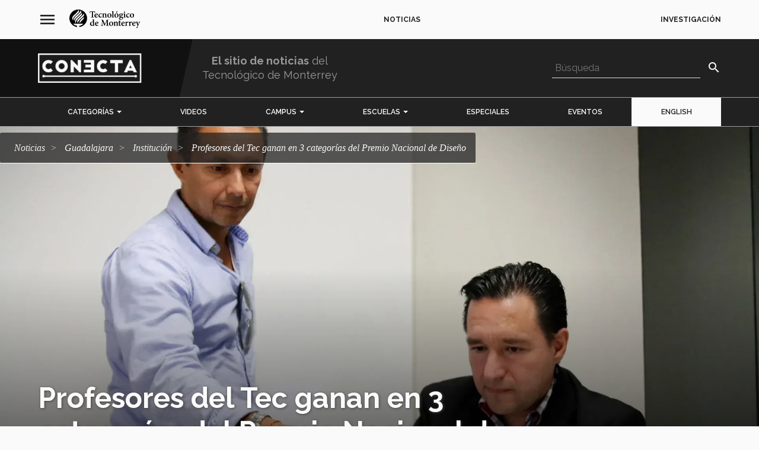

--- FILE ---
content_type: text/html; charset=UTF-8
request_url: https://conecta.tec.mx/es/noticias/guadalajara/institucion/profesores-del-tec-ganan-en-3-categorias-del-premio-nacional-de
body_size: 42308
content:
<!DOCTYPE html>
<html  lang="es" dir="ltr" prefix="content: http://purl.org/rss/1.0/modules/content/  dc: http://purl.org/dc/terms/  foaf: http://xmlns.com/foaf/0.1/  og: http://ogp.me/ns#  rdfs: http://www.w3.org/2000/01/rdf-schema#  schema: http://schema.org/  sioc: http://rdfs.org/sioc/ns#  sioct: http://rdfs.org/sioc/types#  skos: http://www.w3.org/2004/02/skos/core#  xsd: http://www.w3.org/2001/XMLSchema# " lang="es">
  <head>
        <meta charset="utf-8" />
<script>(function(w,d,s,l,i){w[l]=w[l]||[];w[l].push({'gtm.start':
new Date().getTime(),event:'gtm.js'});var f=d.getElementsByTagName(s)[0],
j=d.createElement(s),dl=l!='dataLayer'?'&amp;l='+l:'';j.async=true;j.src=
'https://www.googletagmanager.com/gtm.js?id='+i+dl;f.parentNode.insertBefore(j,f);
})(window,document,'script','dataLayer','GTM-TD7F4V7');
</script>
<meta name="description" content="Los profesores Jaime Cadena y Carlos Garnier, del Tec de Monterrey en Guadalajara, son reconocidos en 3 categorías del Premio Nacional de Diseño por su trabajo en la realización del Visor de Realidad Virtual PRO-DG1." />
<meta name="abstract" content="Los profesores Jaime Cadena y Carlos Garnier, del Tec de Monterrey en Guadalajara, son reconocidos en 3 categorías del Premio Nacional de Diseño por su trabajo en la realización del Visor de Realidad Virtual PRO-DG1." />
<meta name="keywords" content="Innovación,Premio Diseña México" />
<link rel="image_src" href="https://conecta.tec.mx/sites/default/files/styles/share/public/2018-11/Premio%20Disen%CC%83a%20Mexico_7.webp?itok=BhmV44tb" />
<meta name="google" content="O7R8RiQvMxeNdeRfYmFKd_HF67C7b48h0TYlNGOammA" />
<meta property="og:url" content="https://conecta.tec.mx/es/noticias/guadalajara/institucion/profesores-del-tec-ganan-en-3-categorias-del-premio-nacional-de" />
<meta property="og:title" content="Profesores del Tec ganan en 3 categorías del Premio Nacional de Diseño" />
<meta property="og:image" content="https://conecta.tec.mx/sites/default/files/styles/share/public/2018-11/Premio%20Disen%CC%83a%20Mexico_7.webp?itok=BhmV44tb" />
<meta property="og:image:url" content="https://conecta.tec.mx/sites/default/files/styles/share/public/2018-11/Premio%20Disen%CC%83a%20Mexico_7.webp?itok=BhmV44tb" />
<meta property="og:image:secure_url" content="https://conecta.tec.mx/sites/default/files/styles/share/public/2018-11/Premio%20Disen%CC%83a%20Mexico_7.webp?itok=BhmV44tb" />
<meta property="og:image:width" content="600" />
<meta property="og:image:height" content="316" />
<meta name="twitter:card" content="summary_large_image" />
<meta name="twitter:title" content="Profesores del Tec ganan en 3 categorías del Premio Nacional de Diseño" />
<meta name="twitter:image" content="https://conecta.tec.mx/sites/default/files/styles/share/public/2018-11/Premio%20Disen%CC%83a%20Mexico_7.webp?itok=BhmV44tb" />
<meta name="msvalidate.01" content="C0A5987AAD67521D9DD1B6521EC00760" />
<meta name="Generator" content="Drupal 10 (https://www.drupal.org)" />
<meta name="MobileOptimized" content="width" />
<meta name="HandheldFriendly" content="true" />
<meta name="viewport" content="width=device-width, initial-scale=1.0" />
<script type="application/ld+json">{
    "@context": "https://schema.org",
    "@graph": [
        {
            "@type": "Article",
            "@id": "https://conecta.tec.mx/es/noticias/guadalajara/institucion/profesores-del-tec-ganan-en-3-categorias-del-premio-nacional-de",
            "headline": "Profesores del Tec ganan en 3 categorías del Premio Nacional de Diseño",
            "name": "Profesores del Tec ganan en 3 categorías del Premio Nacional de Diseño",
            "description": "Los profesores Jaime Cadena y Carlos Garnier, del Tec de Monterrey en Guadalajara, son reconocidos en 3 categorías del Premio Nacional de Diseño por su trabajo en la realización del Visor de Realidad Virtual PRO-DG1.",
            "image": {
                "@type": "ImageObject",
                "representativeOfPage": "True",
                "url": "https://conecta.tec.mx/sites/default/files/2018-11/Premio%20Disen%CC%83a%20Mexico_7.webp",
                "width": "300",
                "height": "300"
            },
            "datePublished": "2018-11-20T16:56:51-06:00",
            "author": {
                "@type": "Person",
                "@id": "Karla Pérez",
                "name": "Karla Pérez",
                "url": ""
            }
        },
        {
            "@type": "Organization",
            "additionalType": "EducationalOrganization",
            "@id": "https://conecta.tec.mx/es",
            "sameAs": "https://conecta.tec.mx/",
            "description": "Tecnológico de Monterrey",
            "url": "https://conecta.tec.mx/es",
            "name": "Tecnológico de Monterrey",
            "telephone": "81 8358 2000",
            "contactPoint": {
                "@type": "ContactPoint",
                "telephone": "81 8358 2000",
                "email": "tecservices@servicios.tec.mx",
                "url": "https://conecta.tec.mx/es",
                "availableLanguage": [
                    "English",
                    "Spanish"
                ]
            },
            "logo": {
                "@type": "ImageObject",
                "representativeOfPage": "True",
                "url": "https://conecta.tec.mx/sites/default/files/repositorio/Home/logo_conecta_1.png",
                "width": "160",
                "height": "40"
            },
            "address": {
                "@type": "PostalAddress",
                "streetAddress": [
                    "Av. Eugenio Garza Sada 2501 Sur",
                    "Tecnológico"
                ],
                "addressLocality": [
                    "Monterrey",
                    "N.L."
                ],
                "addressRegion": [
                    "Monterrey",
                    "N.L."
                ],
                "postalCode": "64849",
                "addressCountry": "Mexico"
            }
        },
        {
            "@type": "WebSite",
            "@id": "https://conecta.tec.mx/es",
            "name": "Tecnológico de Monterrey",
            "url": "https://conecta.tec.mx/es",
            "potentialAction": {
                "@type": "SearchAction",
                "target": {
                    "@type": "EntryPoint",
                    "urlTemplate": "https://conecta.tec.mx/pages/search_results?q={search_term}"
                }
            }
        }
    ]
}</script>
<script>                </script>
<script>
</script>
<script>
</script>
<link rel="alternate" hreflang="es" href="https://conecta.tec.mx/es/noticias/guadalajara/institucion/profesores-del-tec-ganan-en-3-categorias-del-premio-nacional-de" />
<link rel="icon" href="/sites/default/files/favicon_1.ico" type="image/vnd.microsoft.icon" />
<link rel="canonical" href="https://conecta.tec.mx/es/noticias/guadalajara/institucion/profesores-del-tec-ganan-en-3-categorias-del-premio-nacional-de" />
<script>window.a2a_config=window.a2a_config||{};a2a_config.callbacks=[];a2a_config.overlays=[];a2a_config.templates={};a2a_config.track_links = 'ga';

a2a_config.callbacks.push({
    share: function(data) {
    	if (data.service == "WhatsApp"){
    		var str = data.node.href.split("?");
	        var spl = str[1].split("=");
	        var linkurl = spl[1].split("&");
	        var linkname = spl[2].split("&");

	        var whatsurl = "https://web.whatsapp.com/send?text=" + linkname[0] + " " + linkurl[0] + "?&utm_source=whatsapp&utm_medium=social-media&utm-campaign=addtoany";
	     
	        if (window.innerWidth >= 768){
				data.node.href = whatsurl; 
	        }
    	}
    }
});</script>

    <title>Profesores del Tec ganan en 3 categorías del Premio Nacional de Diseño | Tecnológico de Monterrey</title>
    <link rel="stylesheet" media="all" href="/sites/default/files/css/optimized/css_xnDYBl4OD9snX7Sf9EyJ9VkzRg71lff1OegyGLU8z1w.DC46eXDXNqd7nAabBNwZ9u8wUQRe9Ua37dH_hzHCrN4.css?t72vgv" />
<link rel="stylesheet" media="all" href="/sites/default/files/css/optimized/css_gfUtLDXi72df47AexuJ-vm_wJb2QkME0vEvBnJxO6dA.BNkKNp68EbDUOqVxDKuKG3tFjrUVQO2lvnrY2ws-ozs.css?t72vgv" />
<link rel="stylesheet" media="all" href="/sites/default/files/css/optimized/css_CYXnyo1qFoxHAoBBNsSqN8PVNbP8sxeQ_LtauZ50Wgs.zL94vjZU6WBHfpDiaNcFc6GySFhRdcficK1hYxjWP5o.css?t72vgv" />
<link rel="stylesheet" media="all" href="/sites/default/files/css/optimized/css_QF7anExUIQ9m7lRlQYpqk7QebuejK_k7Tyzw3UgZ-hg.dUoS3YriKBjPqKvjKLwLYFu5L_9UAnCwYsqwQSM8Lxc.css?t72vgv" />
<link rel="stylesheet" media="all" href="/sites/default/files/css/optimized/css_7QllbjqoprdCwoIdo3V7DWqJKkTBOzMJn-xZmsutiww.XIGqNnGjyNUqVKK6kYAtCYQBGlkH_cAEYeDKyotbqXU.css?t72vgv" />
<link rel="stylesheet" media="all" href="/sites/default/files/css/optimized/css_hnJTGN1fzih_ZZssV428NML2NhpFxXlJrqaLNgE8CHo.9Wc67ZOkMRBZhjmdKwi3A-H493K38psJTOnYfrKO76o.css?t72vgv" />
<link rel="stylesheet" media="all" href="/sites/default/files/css/optimized/css__13fw7LchbE-h7zw4b3GPIwiFWcaKaefv7L39uOe9so.BUEjdj2hCBDLvQJqPxHjZbJG2JuXAdB6h3avyHpGdc0.css?t72vgv" />
<link rel="stylesheet" media="all" href="/sites/default/files/css/optimized/css_0jPT-BWLonFoD1a1XPcxcniBn9WgukRnniaE-xYrMIs.GuPe412NhYE65xxzl1tEJAD26168tfggOKmG0S5BQ0Q.css?t72vgv" />
<link rel="stylesheet" media="all" href="/sites/default/files/css/optimized/css_wcTRp4Ty5SGu4F6Mj_Src4xCVH1pAn1ZKdFhbgibbUI.pdlB5Z6TL4zGhLNll7U6Ppgf_GjatJhK__Ij2YXNUHw.css?t72vgv" />
<link rel="stylesheet" media="all" href="/sites/default/files/css/optimized/css_XYJeCymlgeYq2fA8gUC7CjnYFGGkur-vgRftab7u22k.oYn54AOkSGp1k5qXsADMn5oA4Eolu41COpweO_04W20.css?t72vgv" />
<link rel="stylesheet" media="all" href="/sites/default/files/css/optimized/css_GbvmbJJu3etNuvRxzgpArn9FbrGIPob5sKfVZm03KVw.L-4W2LZuoqtQxm090IWHMFNIVPGmYaH_4on7y3JWhfw.css?t72vgv" />
<link rel="stylesheet" media="all" href="/sites/default/files/css/optimized/css_Q6hS9heFRWwmGWvo9WsD_D6nDHdUaUnYt6sC6_oX9L8.QxgPyTPPKBSYmDDvnNT-cz-TddLSk4M6lxN0SH0xyDA.css?t72vgv" />
<link rel="stylesheet" media="all" href="/sites/default/files/css/optimized/css_41w6dBZ448pJSogyLgoToui9MDm8KnZHhhxIUFUonds.spfkAxCPe22qVz0i1BR0eCD8eO1pqZ4pkhnHYg_dF9M.css?t72vgv" />
<link rel="stylesheet" media="all" href="/sites/default/files/css/optimized/css_JCU_zSqQm3rvBIXWevl-Uch6AS6Fms27h_AxAbdSM2A.FC3ToWqr35debD0yfNCJICHXA_YU6U2wbMi8FaPtUno.css?t72vgv" />
<link rel="stylesheet" media="all" href="/sites/default/files/css/optimized/css__7a65Qsn2GbI6R4HiSGaSbf2n93vUm8S71hKr7aus8Y.R4NDpApz56_t3h00oFMfPVJZZ-OeLqu0BdtL9vgSxnk.css?t72vgv" />
<link rel="stylesheet" media="all" href="/sites/default/files/css/optimized/css_PRpLCpZQr4zTfafBQvuU6Ai1fdWr3UHToA3uiawHjkM.ORrPN3WRx96D44Osp1dkKqN93SRSmLieI57YKeSdlw0.css?t72vgv" />
<link rel="stylesheet" media="all" href="/sites/default/files/css/optimized/css_Q7zLgQvyD3dkOHXnT2wFwjtThfQupYWs-a29sqLPi4I.0LCOIDODj83LBD47weDZWP44ueBb_9cpeiWifvH7JGY.css?t72vgv" />
<link rel="stylesheet" media="all" href="/sites/default/files/css/optimized/css_HERpSR49kuMfiZE647qAxoGTtQcIUKQ-ho8k4AblX9k.IQ6nUCPSWyyS2Q3BgilF2OJb6jB04c6w09d7Gvz2Flc.css?t72vgv" />
<link rel="stylesheet" media="all" href="/sites/default/files/css/optimized/css_WW857QUKfBHotxEk7DCPodsIvLWWljZ9Q8yOxxTmfMw.U9t1ydHej5hTQD9hdSSTAnLcR0APUz248mnXet9-aK4.css?t72vgv" />
<link rel="stylesheet" media="all" href="/sites/default/files/css/optimized/css_8duX9OpZa85uYZj8jmsQBFwg_vjGMWC2RyELhH5gbBI.jBCyv0egJ5O2kZElU2IV71Dij_6GTf6YoAWFE5lBPmc.css?t72vgv" />
<link rel="stylesheet" media="all" href="//fonts.googleapis.com/icon?family=Material+Icons&amp;display=swap" />
<link rel="stylesheet" media="all" href="/sites/default/files/css/optimized/css_F4uS88OjT3IXGJl3rvp2puqBed2THdbtgdh4-jLcaVw.AOef4mALLt-8D0fW2JWn6D7uKL_49DPnf4CYFNLFXGY.css?t72vgv" />
<link rel="stylesheet" media="all" href="/sites/default/files/css/optimized/css_Qe61qAiGTg6sucgeimnwCONzKcvKYoXIpJ-N75mTJlg.KClzK6nd_H4WQg2U5LNXgjG7TCUxnRFgRGiGYZb2p_E.css?t72vgv" />
<link rel="stylesheet" media="all" href="//cdn.jsdelivr.net/npm/entreprise7pro-bootstrap@3.4.8/dist/css/bootstrap.css" integrity="sha256-3p/H8uQndDeQADwalAGPYNGwk6732TJRjYcY05O81og=" crossorigin="anonymous" />
<link rel="stylesheet" media="all" href="/sites/default/files/css/optimized/css_FeVkMq4W67nvBe7vsMa9KrWNwPFtk2V_oCqNJ-ds7wQ.JyvpmdYGf5j_YV5TECEhTrcJvtUF66ugA8C3gOm3N2w.css?t72vgv" />
<link rel="stylesheet" media="all" href="/sites/default/files/css/optimized/css_DZTi1nDv6PhCpCPUC8lzTy6yVzyeaX85C1oMQMFBJb0.mdz-RXhAO-b-bgzfKGBwGzNLespP_L05LlpRrbqW4aY.css?t72vgv" />
<link rel="stylesheet" media="all" href="/sites/default/files/css/optimized/css_gob-Jhl93JjFcGE-MCEAPGITykTd1SdTn_AVFRaL4FU.Mwa0TQGa4MEcM330lSn8Vh4P2R_z8inpzLKYQBnsLtc.css?t72vgv" />
<link rel="stylesheet" media="all" href="/sites/default/files/css/optimized/css_AAPaggXqRsgennyPQmNwubHH6Y6wLxK2qdPG-r0dQzY.e6WwiCkdMhBrvh3PIaCKk-jtK8arnCOqzqN9UbcVgfs.css?t72vgv" />
<link rel="stylesheet" media="all" href="/sites/default/files/css/optimized/css_RRyJTYEfTxC-YCh4Oma2R0UWcIHI83K1bJ3cLYDXhy8.SOgB2ssTwtELebclK9jXvbvnsE3Av8ktXgpXci1dNVI.css?t72vgv" />
<link rel="stylesheet" media="all" href="/sites/default/files/css/optimized/css_anhlZTmRvOmKvnMg-j84rgKkb6Gx-3VLmrTbbdIQaiw.9kTkK9LAgMxEtUGwT_Rli1WIQVOVlvgWJ0t0Ju37kVA.css?t72vgv" />
<link rel="stylesheet" media="all" href="//fonts.googleapis.com/css2?family=Raleway:ital,wght@0,300;0,400;0,500;0,600;0,700;1,300;1,400;1,500;1,600;1,700&amp;display=swap" />
<link rel="stylesheet" media="all" href="/sites/default/files/css/optimized/css_tq8MHV43X2xDg8mTGBTWS-AUDZDkn4rpdSVvLwbPkGo.bX14Hj29Vw61-HK4PM4oWnNluJFSQvNxAVFpC5zlm_k.css?t72vgv" />
<link rel="stylesheet" media="all" href="/sites/default/files/css/optimized/css_g91YueF9XIZlMas8zNBu9VH6_tSqZ8qqEP5VWbGsZaw.e-58xQPgDeoaP112Ey2Oq3f3DKctC4CSje3Ib3yi8BY.css?t72vgv" />

    
    <link rel="shortcut icon" sizes="16x16" href="/themes/custom/base/images/icon-16x16.png">
    <link rel="shortcut icon" sizes="196x196" href="/themes/custom/base/images/icon-196x196.png">
    <link rel="apple-touch-icon-precomposed" href="/themes/custom/base/images/icon-152x152.png">
  </head>
  <body class="no-admin path-node page-node-type-news has-glyphicons">
        <a href="#main-content" class="visually-hidden focusable skip-link">
      Pasar al contenido principal
    </a>
    <noscript><iframe src="https://www.googletagmanager.com/ns.html?id=GTM-TD7F4V7" height="0" width="0" style="display:none;visibility:hidden;"></iframe>
</noscript>
      <div class="dialog-off-canvas-main-canvas" data-off-canvas-main-canvas>
    
					<header class="navbar navbar-inverse" id="navbar" role="banner">
							<div class="container-fluid">
								<div class="row">
					  <div class="region region-navigation">
    <nav role="navigation" aria-labelledby="block-base-navegacionprincipal-menu" id="block-base-navegacionprincipal">
          
  <span class="visually-hidden" id="block-base-navegacionprincipal-menu">navegación principal</span>


        
              <ul class="menu nav main-menu">
        <li class="mh-info">
          <span class="mh-hamburger">
            <i class="material-icons">menu</i>
            <i class="material-icons close">close</i>
          </span>
          <a class="mh-logo" href="http://tec.mx/"><svg version="1.1" viewBox="0 0 195 52" height="42px" width="195px" xmlns:xlink="http://www.w3.org/1999/xlink" xmlns="http://www.w3.org/2000/svg" class="logo"><g fill-rule="evenodd" stroke-width="1" stroke="none" id="Page-1"><g transform="translate(-70.000000, -71.000000)" id="header-left"><g transform="translate(0.000000, 50.000000)" id="Menu-principal"><g transform="translate(70.000000, 21.000000)" id="logo"><path id="imagotipo" d="M37.2224411 19.7850593C35.5767028 21.4279561 32.3139817 24.5353663 29.6972321 27.1246479 23.5194232 32.7452544 23.4206618 36.3677295 23.7528904 38.064754 19.2052439 32.7483183 22.8120039 28.7643106 25.1252804 26.5083063 26.1863237 25.4679639 32.7405214 19.0444621 34.2414553 17.617736 39.5492395 12.5688752 39.547699 11.0577234 39.547699 11.0577234 41.5648624 15.8054772 38.8666389 18.1448859 37.2224411 19.7850593L37.2224411 19.7850593ZM37.0649706 27.6635425C35.4495282 29.2392052 36.0980672 28.6082252 33.4808041 31.1622727 29.2237935 35.3059402 29.1996594 38.064754 29.1996594 38.064754 26.8237371 35.4693448 28.2820512 31.1549535 30.8371819 28.6660977 31.8983964 27.6293297 33.8744805 25.7653261 35.2821302 24.435281 38.1581927 21.7203822 39.0564594 20.9256573 39.4634865 19.8783361 40.5645821 24.4298342 38.1450131 26.5139233 37.0649706 27.6635425L37.0649706 27.6635425ZM19.4460711 24.3854086C20.6253886 23.249917 28.1324542 15.9035199 29.5656073 14.5167939 34.2168078 10.0124448 34.0074746 8.59814419 34.0074746 8.59814419 36.0159087 13.3453874 33.263084 15.9396051 31.6075894 17.5676934 29.8040382 19.3421648 25.238933 23.8056628 22.609175 26.3779231 16.0058534 32.8361482 18.3725329 38.0635625 18.3725329 38.0635625 14.1798798 34.972663 15.1202527 28.5895018 19.4460711 24.3854086L19.4460711 24.3854086ZM16.7052279 19.3164627C17.8922477 18.1503328 24.2699757 11.9275123 26.4290338 9.83797636 30.9629871 5.44818069 30.7000798 3.70417733 30.9051338 2.7897926 34.081075 6.03082011 32.1316924 9.31933707 30.4089305 11.0272552 28.8997808 12.5235985 21.8178856 19.6383356 18.9389133 22.2495747 18.2054772 22.9151079 13.4377143 27.2649035 13.7483762 31.2964006 11.0876376 27.945075 11.8032728 23.6977477 16.7052279 19.3164627L16.7052279 19.3164627ZM10.875737 17.5377358C11.9444827 16.4308401 20.0519904 8.56410157 21.4266055 7.1877585 24.7805568 3.83864568 24.1172978 1.13838517 24.1172978 1.13838517 27.9986042 4.07575252 26.5712707 7.2475033 24.4654446 9.27593273 22.7568892 10.930404 16.7024893 16.9867561 13.9056756 19.6539952 9.46671804 23.8958757 10.0057123 27.3988612 10.8454411 30.3966542 7.59264746 27.0752861 6.11636115 22.4689794 10.875737 17.5377358L10.875737 17.5377358ZM24.2718585 0.0905533656C10.8666654 0.0905533656 1.42108547e-14 10.896872 1.42108547e-14 24.2274508 1.42108547e-14 36.5360702 9.26560077 46.6921749 21.2395237 48.1764331L21.2395237 44.7594052C17.2389161 44.1612764 13.2472091 42.8136993 10.5871552 39.1839051L37.9558772 39.1839051C35.2953098 42.8136993 31.3041163 44.1612764 27.3035087 44.7594052L27.3035087 48.1764331C39.2774316 46.6921749 48.5430324 36.5360702 48.5430324 24.2274508 48.5430324 10.896872 37.6760247 0.0905533656 24.2718585 0.0905533656L24.2718585 0.0905533656Z"></path><g transform="translate(55.000000, 4.000000)" id="texto"><path id="Fill-2" d="M16.4363391 10.8265817C17.6028192 10.8265817 18.7176079 10.8008795 19.9092491 10.7503262 20.3150781 10.7503262 20.4670714 10.6497303 20.4670714 10.2463253 20.4670714 8.96070577 19.8075779 7.70078845 18.667457 7.70078845 17.6278091 7.70078845 16.6648425 8.83457787 16.4363391 10.8265817L16.4363391 10.8265817ZM23.1284947 15.7663359C21.5825448 17.9088081 19.6812592 18.412809 18.7176079 18.412809 15.4482114 18.412809 13.5982749 15.9173149 13.5982749 13.0190966 13.5982749 11.1532206 14.3325669 9.59100485 15.3978893 8.53227941 16.4878593 7.39849 17.8816447 6.71763763 19.1994335 6.71763763L19.2251081 6.71763763C21.4808736 6.71763763 23.2296524 8.65840732 23.2296524 10.6754325 23.2296524 11.1789228 23.0776591 11.4561999 22.5449978 11.5567959 22.1146925 11.6073492 18.9971181 11.8590943 16.3100203 11.9602009 16.386017 14.9348449 18.0587991 16.3210603 19.8584135 16.3210603 20.8470546 16.3210603 21.8100212 15.9680384 22.6975046 15.1615688L23.1284947 15.7663359 23.1284947 15.7663359Z"></path><path id="Fill-3" d="M34.2050066 15.7413146C33.064201 17.3035303 31.3909054 18.412809 29.8709724 18.412809 26.4997335 18.412809 24.5222801 15.8168892 24.5222801 13.0946712 24.5222801 11.2044548 25.4349246 9.46470674 27.0820322 8.22981075 28.6033345 7.09602133 30.2251099 6.71763763 31.1887612 6.71763763L31.213751 6.71763763C32.1515566 6.71763763 32.9883756 7.02044672 33.4186809 7.3477665 33.7740166 7.62521384 33.8751743 7.87695901 33.8751743 8.22981075 33.8501844 8.8856418 33.2420401 9.49040892 32.8613721 9.49040892 32.7093788 9.49040892 32.556872 9.4148343 32.3287109 9.21245093 31.3909054 8.38113019 30.5549422 8.00308691 29.76913 8.00308691 28.5273379 8.00308691 27.2855457 9.13738696 27.2855457 11.8090517 27.2855457 15.2116114 29.6931334 16.3210603 30.9097644 16.3210603 31.9745734 16.3210603 32.7345399 16.0441236 33.7483421 15.1615688L34.2050066 15.7413146"></path><path id="Fill-4" d="M42.1384409 18.1105106L42.1384409 17.3547645C43.355072 17.2029344 43.5070653 17.0768065 43.5070653 15.312718L43.5070653 11.0533055C43.5070653 9.26368508 42.7470987 8.50657724 41.5554576 8.50657724 40.77033 8.50657724 40.0605144 8.91015248 39.3500142 9.46470674L39.3500142 15.4895694C39.3500142 17.1023384 39.5028633 17.2029344 40.6931352 17.3547645L40.6931352 18.1105106 34.8136645 18.1105106 34.8136645 17.3547645C36.4356111 17.1523811 36.5624433 17.0768065 36.5624433 15.4133139L36.5624433 10.1962826C36.5624433 8.65840732 36.4356111 8.55781138 35.1428122 8.30538536L35.1428122 7.65023517C36.485762 7.44853265 37.9820745 7.12053202 39.3500142 6.66691413L39.3500142 8.58334334C39.8570009 8.22981075 40.3896621 7.82640572 40.9724742 7.44853265 41.7074509 6.96938279 42.2645885 6.71763763 43.0002498 6.71763763 45.0278541 6.71763763 46.295492 8.17993831 46.295492 10.6754325L46.295492 15.4895694C46.295492 17.1023384 46.4474853 17.1780833 47.8167943 17.3547645L47.8167943 18.1105106 42.1384409 18.1105106"></path><path id="Fill-5" d="M51.9983218 11.9353498C51.9983218 15.0604622 53.1389562 17.4802115 54.9134096 17.4802115 56.1050507 17.4802115 57.219326 16.6739121 57.219326 13.0441179 57.219326 9.76717541 56.2062085 7.65023517 54.3557585 7.65023517 53.1389562 7.65023517 51.9983218 9.06130171 51.9983218 11.9353498L51.9983218 11.9353498ZM60.3882494 12.3637761C60.3882494 16.4221669 57.4480006 18.412809 54.634584 18.412809 50.8323551 18.412809 48.8299118 15.5899951 48.8299118 12.8172238 48.8299118 8.73398193 52.0491574 6.71763763 54.7357417 6.71763763 58.1068094 6.71763763 60.3882494 9.31372773 60.3882494 12.3637761L60.3882494 12.3637761Z"></path><path id="Fill-6" d="M61.098065 18.1105106L61.098065 17.3547645C62.6440149 17.1523811 62.8216827 17.0267638 62.8216827 15.3882926L62.8216827 3.71797229C62.8216827 2.10520323 62.6941658 2.05464994 61.1992227 1.87813896L61.1992227 1.1974568C62.6188538 1.04630757 64.3933072 0.668604721 65.6094248 0.315582765L65.6094248 15.3882926C65.6094248 17.0768065 65.7870926 17.2029344 67.3587171 17.3547645L67.3587171 18.1105106 61.098065 18.1105106"></path><path id="Fill-7" d="M73.1633893 5.40699681C73.5685336 4.32273941 74.4051814 1.80256435 74.5830204 1.32341449 74.8354868 1.17226526 76.7110978 0.970562748 77.0917657 1.04630757L77.218598 1.29856338 73.9233558 5.7344868 73.1633893 5.40699681 73.1633893 5.40699681ZM71.4397715 11.9353498C71.4397715 15.0604622 72.5798924 17.4802115 74.3543458 17.4802115 75.5453023 17.4802115 76.6607757 16.6739121 76.6607757 13.0441179 76.6607757 9.76717541 75.6469735 7.65023517 73.7965235 7.65023517 72.5798924 7.65023517 71.4397715 9.06130171 71.4397715 11.9353498L71.4397715 11.9353498ZM79.828501 12.3637761C79.828501 16.4221669 76.8887657 18.412809 74.0753491 18.412809 70.2732914 18.412809 68.2708481 15.5899951 68.2708481 12.8172238 68.2708481 8.73398193 71.4899225 6.71763763 74.1771914 6.71763763 77.5484303 6.71763763 79.828501 9.31372773 79.828501 12.3637761L79.828501 12.3637761Z"></path><path id="Fill-8" d="M84.4673777 10.4730491C84.4673777 12.3132229 85.1771933 13.7248 86.44466 13.7248 87.4584621 13.7248 88.1682777 12.7161172 88.1682777 10.8008795 88.1682777 9.03696124 87.4843078 7.59968188 86.1658344 7.59968188 85.3038544 7.59968188 84.4673777 8.58334334 84.4673777 10.4730491L84.4673777 10.4730491ZM84.3410589 19.0688103C83.8594045 19.496726 83.5552467 20.000727 83.5552467 20.6060048 83.5552467 21.8909434 84.8730355 23.0259243 86.8498043 23.0259243 88.9284154 23.0259243 90.0942109 21.9164754 90.0942109 20.5048982 90.0942109 19.5978326 89.5363886 19.0432783 88.7764221 18.791363 88.1169286 18.5896605 87.5087842 18.5391072 86.4949821 18.5391072 85.278351 18.5391072 84.7210422 18.690767 84.3410589 19.0688103L84.3410589 19.0688103ZM92.705312 7.2216386C92.5276442 7.65023517 92.0458186 8.40615151 91.6155132 8.68325843L90.1450465 8.58334334C90.5760365 9.11253585 90.854862 9.76717541 90.854862 10.6241983 90.854862 13.2963737 88.5225864 14.6068443 86.1658344 14.6068443 85.7350155 14.6068443 85.3038544 14.5312697 84.8981966 14.4813972 84.6450456 14.6825891 84.3912099 15.0104195 84.3912099 15.312718 84.3912099 15.7413146 84.8227134 16.2708475 86.0131564 16.2453155 86.87565 16.2453155 87.6607775 16.2197836 88.4722643 16.2197836 90.0438888 16.2197836 92.2738085 16.6739121 92.2738085 19.2443 92.2738085 22.0427735 89.0552476 24.3864376 85.6840088 24.3864376 82.5917666 24.3864376 81.0961388 22.7236258 81.0709778 21.3118785 81.0709778 20.7323029 81.3498033 20.3037063 81.8059544 19.9001311 82.3894512 19.3961301 83.1495889 18.8919589 83.7575621 18.4633623 82.7694345 18.1362128 82.2117834 17.631531 81.8819511 17.0768065 81.6281154 16.6989334 81.5019678 16.1447196 81.5271289 15.8417403 82.7435888 15.3882926 83.5552467 14.7081211 83.9860656 14.2289712 82.5917666 13.7498214 81.603639 12.4893934 81.603639 10.8766243 81.603639 8.02810823 84.2142267 6.71763763 86.3686633 6.71763763L86.3938244 6.71763763C87.3567909 6.71763763 88.1169286 6.94436147 89.004412 7.37278782 90.2718787 7.32291539 91.5898387 7.17108531 92.5784798 7.04546804L92.705312 7.2216386 92.705312 7.2216386Z"></path><path id="Fill-9" d="M94.5294028 3.31507789C94.5294028 2.40750168 95.2650641 1.70162798 96.1525475 1.70162798 97.0395175 1.70162798 97.7488196 2.40750168 97.7488196 3.31507789 97.7488196 4.17159018 97.0395175 4.90299584 96.126873 4.90299584 95.2650641 4.90299584 94.5294028 4.17159018 94.5294028 3.31507789L94.5294028 3.31507789ZM93.2374598 18.1105106L93.2374598 17.3547645C94.7580775 17.2029344 94.9100708 17.0768065 94.9100708 15.312718L94.9100708 10.2463253C94.9100708 8.63338599 94.7839232 8.53227941 93.4402887 8.33108754L93.4402887 7.62521384C94.8850809 7.44853265 96.4056986 7.12053202 97.6984975 6.6926163L97.6984975 15.312718C97.6984975 17.0267638 97.8253297 17.1780833 99.3962695 17.3547645L99.3962695 18.1105106 93.2374598 18.1105106 93.2374598 18.1105106Z"></path><path id="Fill-10" d="M110.016117 15.7413146C108.876167 17.3035303 107.2027 18.412809 105.682767 18.412809 102.311528 18.412809 100.334075 15.8168892 100.334075 13.0946712 100.334075 11.2044548 101.24672 9.46470674 102.894341 8.22981075 104.415129 7.09602133 106.036905 6.71763763 107.000556 6.71763763L107.025717 6.71763763C107.963523 6.71763763 108.80017 7.02044672 109.230989 7.3477665 109.585983 7.62521384 109.68714 7.87695901 109.68714 8.22981075 109.661979 8.8856418 109.05315 9.49040892 108.673338 9.49040892 108.521345 9.49040892 108.36918 9.4148343 108.140506 9.21245093 107.2027 8.38113019 106.366737 8.00308691 105.580925 8.00308691 104.339133 8.00308691 103.097341 9.13738696 103.097341 11.8090517 103.097341 15.2116114 105.504928 16.3210603 106.721559 16.3210603 107.786368 16.3210603 108.546335 16.0441236 109.560137 15.1615688L110.016117 15.7413146"></path><path id="Fill-11" d="M113.920017 11.9353498C113.920017 15.0604622 115.060823 17.4802115 116.834591 17.4802115 118.02589 17.4802115 119.141877 16.6739121 119.141877 13.0441179 119.141877 9.76717541 118.128588 7.65023517 116.278309 7.65023517 115.060823 7.65023517 113.920017 9.06130171 113.920017 11.9353498L113.920017 11.9353498ZM122.310116 12.3637761C122.310116 16.4221669 119.369525 18.412809 116.555595 18.412809 112.754221 18.412809 110.751778 15.5899951 110.751778 12.8172238 110.751778 8.73398193 113.971024 6.71763763 116.658293 6.71763763 120.028505 6.71763763 122.310116 9.31372773 122.310116 12.3637761L122.310116 12.3637761Z"></path><path id="Fill-12" d="M9.51242791 31.6880686C9.03094461 30.8061946 8.21997134 30.4026193 7.38366584 30.4026193 6.57235024 30.4026193 4.57024926 31.1590463 4.57024926 34.94016 4.57024926 37.9902084 6.39519588 39.275147 7.73848805 39.275147 8.37196464 39.275147 8.92978691 39.0734445 9.51242791 38.6954012L9.51242791 31.6880686 9.51242791 31.6880686ZM14.1254589 40.1064678C13.5174857 40.2077446 11.3377169 40.510043 9.51242791 41.0904697L9.51242791 39.5519135 7.966478 40.510043C7.20599799 40.9634907 6.72485703 41.0647675 6.44586031 41.0647675 4.31675592 41.0647675 1.42734269 39.275147 1.42734269 35.5953102 1.42734269 32.1665376 4.46874922 29.3689152 8.24547472 29.3689152 8.49896805 29.3689152 8.92978691 29.4201494 9.51242791 29.5455964L9.51242791 26.3193774C9.51242791 24.8575874 9.3604346 24.7314595 7.71315583 24.5801401L7.71315583 23.8494152C9.23394468 23.6725638 11.134888 23.320393 12.3006834 22.967371L12.3006834 37.6872291C12.3006834 39.0734445 12.4530191 39.1740405 13.4671636 39.3001684L14.1254589 39.3762536 14.1254589 40.1064678 14.1254589 40.1064678Z"></path><path id="Fill-13" d="M18.0139542 33.4776891C19.1799209 33.4776891 20.2953943 33.452838 21.4863508 33.4021145 21.8920086 33.4021145 22.0441731 33.3016887 22.0441731 32.8981135 22.0441731 31.612494 21.3851931 30.3525767 20.2445587 30.3525767 19.2055954 30.3525767 18.2421154 31.4863661 18.0139542 33.4776891L18.0139542 33.4776891ZM24.7055963 38.4181241C23.1591329 40.5607665 21.2590455 41.0647675 20.2953943 41.0647675 17.0259978 41.0647675 15.1755478 38.5694435 15.1755478 35.6708848 15.1755478 33.8056897 15.9103532 32.2427931 16.974991 31.1840676 18.064961 30.0502782 19.4587464 29.3689152 20.7772199 29.3689152L20.8023809 29.3689152C23.0579752 29.3689152 24.806754 31.3101955 24.806754 33.3265399 24.806754 33.830711 24.6547607 34.108669 24.122613 34.2085841 23.6917942 34.2593076 20.5737063 34.5108826 17.8878066 34.6121593 17.9638033 37.5866331 19.6365854 38.9728486 21.4355152 38.9728486 22.424841 38.9728486 23.3871229 38.6191458 24.2746063 37.813357L24.7055963 38.4181241 24.7055963 38.4181241Z"></path><path id="Fill-14" d="M45.540318 40.762469L45.540318 39.9554888C47.4919257 39.7542969 47.6192715 39.5774455 47.5935969 37.1325046L47.543446 27.2269537 47.4164426 27.2269537 41.6117704 40.5856176 40.9788073 40.5856176 35.630115 27.5042308 35.5289573 27.5042308 35.1998097 34.3098609C35.0981385 36.4017798 35.0981385 37.5360799 35.1741351 38.4181241 35.2501318 39.5774455 35.7821083 39.779148 37.480565 39.9304674L37.480565 40.762469 31.4479029 40.762469 31.4479029 39.9304674C32.8926951 39.8041693 33.3745207 39.4012749 33.5521886 38.4681668 33.704353 37.6366758 33.8806516 36.4017798 34.0584906 33.7551364L34.438645 28.6885735C34.6673196 25.664057 34.4894806 25.3866097 32.2847219 25.1849072L32.2847219 24.3784375 37.1257428 24.3784375 42.3217571 35.9733535 47.6192715 24.3784375 52.4346179 24.3784375 52.4346179 25.1849072C50.3310169 25.3866097 50.2300303 25.5384398 50.2806948 27.8065292L50.5088559 37.1325046C50.5848525 39.5774455 50.6865237 39.7542969 52.7387756 39.9554888L52.7387756 40.762469 45.540318 40.762469"></path><path id="Fill-15" d="M56.7339059 34.5864572C56.7339059 37.7122504 57.8747115 40.13217 59.6491649 40.13217 60.8406349 40.13217 61.9562794 39.3257003 61.9562794 35.6959061 61.9562794 32.4189636 60.9417926 30.3020234 59.0913426 30.3020234 57.8747115 30.3020234 56.7339059 31.7130899 56.7339059 34.5864572L56.7339059 34.5864572ZM65.1240047 35.0155644C65.1240047 39.0734445 62.1835847 41.0647675 59.3701682 41.0647675 55.5681104 41.0647675 53.5661806 38.2419536 53.5661806 35.4691823 53.5661806 31.3857702 56.7847415 29.3689152 59.4713259 29.3689152 62.8425647 29.3689152 65.1240047 31.965516 65.1240047 35.0155644L65.1240047 35.0155644Z"></path><path id="Fill-16" d="M73.2529078 40.762469L73.2529078 40.0058718C74.4688543 39.8548928 74.6208476 39.7287649 74.6208476 37.9646764L74.6208476 33.7050938C74.6208476 31.9149627 73.8608811 31.1590463 72.669411 31.1590463 71.8835988 31.1590463 71.1737832 31.5626216 70.4646523 32.1166652L70.4646523 38.1413576C70.4646523 39.7542969 70.6164744 39.8548928 71.807431 40.0058718L71.807431 40.762469 65.9274468 40.762469 65.9274468 40.0058718C67.5499069 39.8041693 67.6762256 39.7287649 67.6762256 38.0651022L67.6762256 32.8480708C67.6762256 31.3101955 67.5499069 31.2095996 66.2567656 30.9573438L66.2567656 30.3020234C67.600229 30.1003209 69.0958568 29.7723203 70.4646523 29.3188726L70.4646523 31.2346209C70.9714678 30.881599 71.5034444 30.4781939 72.0871124 30.1003209 72.8212332 29.621171 73.3790554 29.3689152 74.1140321 29.3689152 76.1423211 29.3689152 77.4097878 30.8310457 77.4097878 33.3265399L77.4097878 38.1413576C77.4097878 39.7542969 77.5619522 39.8298715 78.9300631 40.0058718L78.9300631 40.762469 73.2529078 40.762469"></path><path id="Fill-17" d="M84.6383702 40.762469C84.1817056 40.9634907 83.8017223 41.0647675 83.5994069 41.0647675 81.7739468 41.0647675 80.7099937 40.13217 80.7099937 37.9389743L80.7099937 30.8061946 79.0623726 30.8061946 78.9348557 30.5287472 79.6446713 29.6717243 80.7099937 29.6717243 80.7099937 27.8315506 83.1429135 25.9663555 83.4977357 26.0924834 83.4977357 29.6717243 86.1081523 29.6717243C86.387149 29.9491717 86.3368269 30.6043219 85.956159 30.8061946L83.4977357 30.8061946 83.4977357 37.1076535C83.4977357 39.0989765 84.3852192 39.3762536 84.9430414 39.3762536 85.4493434 39.3762536 85.9311691 39.2251044 86.3368269 39.0484232L86.5648168 39.8298715 84.6383702 40.762469"></path><path id="Fill-18" d="M89.9434157 33.4776891C91.1092112 33.4776891 92.2248557 33.452838 93.4158123 33.4021145 93.8209566 33.4021145 93.9729499 33.3016887 93.9729499 32.8981135 93.9729499 31.612494 93.3146546 30.3525767 92.1733355 30.3525767 91.1343722 30.3525767 90.1714057 31.4863661 89.9434157 33.4776891L89.9434157 33.4776891ZM96.6343732 38.4181241C95.0885944 40.5607665 93.1878223 41.0647675 92.2248557 41.0647675 88.9547746 41.0647675 87.1043246 38.5694435 87.1043246 35.6708848 87.1043246 33.8056897 87.8398147 32.2427931 88.903939 31.1840676 89.9935667 30.0502782 91.3875233 29.3689152 92.7059967 29.3689152L92.7311578 29.3689152C94.9874367 29.3689152 96.7360444 31.3101955 96.7360444 33.3265399 96.7360444 33.830711 96.5840511 34.108669 96.0513898 34.2085841 95.620571 34.2593076 92.5031678 34.5108826 89.8165835 34.6121593 89.8925801 37.5866331 91.5653623 38.9728486 93.3648055 38.9728486 94.3529331 38.9728486 95.3165844 38.6191458 96.2040678 37.813357L96.6343732 38.4181241 96.6343732 38.4181241Z"></path><path id="Fill-19" d="M102.013704 32.0410906C102.875513 30.5537686 103.914989 29.3689152 104.953268 29.3689152 105.916919 29.3689152 106.575728 30.0747889 106.575728 30.8310457 106.575728 31.5874727 106.094587 32.2177718 105.486614 32.4444956 105.156781 32.595815 104.902946 32.5200702 104.750952 32.3690912 104.320134 32.0155586 104.015462 31.8644094 103.610318 31.8644094 103.052496 31.8644094 102.443838 32.3183677 101.963382 33.4776891L101.963382 38.1413576C101.963382 39.7287649 102.089529 39.8548928 104.041308 40.0058718L104.041308 40.762469 97.5023439 40.762469 97.5023439 40.0058718C98.9464515 39.8548928 99.1749549 39.7287649 99.1749549 38.1413576L99.1749549 32.7469643C99.1749549 31.3101955 99.0224481 31.2095996 97.7303339 30.9573438L97.7303339 30.3020234C99.1492804 30.1253422 100.517905 29.8230438 101.963382 29.3188726L101.963382 32.0410906 102.013704 32.0410906"></path><path id="Fill-20" d="M111.967896 32.0410906C112.82902 30.5537686 113.868497 29.3689152 114.907631 29.3689152 115.871111 29.3689152 116.52992 30.0747889 116.52992 30.8310457 116.52992 31.5874727 116.048266 32.2177718 115.440121 32.4444956 115.11046 32.595815 114.857309 32.5200702 114.705316 32.3690912 114.273641 32.0155586 113.969654 31.8644094 113.563997 31.8644094 113.006174 31.8644094 112.39803 32.3183677 111.916889 33.4776891L111.916889 38.1413576C111.916889 39.7287649 112.043208 39.8548928 113.9955 40.0058718L113.9955 40.762469 107.455851 40.762469 107.455851 40.0058718C108.900644 39.8548928 109.128633 39.7287649 109.128633 38.1413576L109.128633 32.7469643C109.128633 31.3101955 108.97664 31.2095996 107.683841 30.9573438L107.683841 30.3020234C109.102788 30.1253422 110.471754 29.8230438 111.916889 29.3188726L111.916889 32.0410906 111.967896 32.0410906"></path><path id="Fill-21" d="M119.735815 33.4776891C120.901439 33.4776891 122.017426 33.452838 123.208725 33.4021145 123.614383 33.4021145 123.766718 33.3016887 123.766718 32.8981135 123.766718 31.612494 123.107738 30.3525767 121.966077 30.3525767 120.927114 30.3525767 119.965174 31.4863661 119.735815 33.4776891L119.735815 33.4776891ZM126.428313 38.4181241C124.880994 40.5607665 122.981077 41.0647675 122.017426 41.0647675 118.748201 41.0647675 116.897922 38.5694435 116.897922 35.6708848 116.897922 33.8056897 117.632214 32.2427931 118.696852 31.1840676 119.787164 30.0502782 121.180436 29.3689152 122.500107 29.3689152L122.52407 29.3689152C124.780007 29.3689152 126.529299 31.3101955 126.529299 33.3265399 126.529299 33.830711 126.376964 34.108669 125.844645 34.2085841 125.413312 34.2593076 122.296423 34.5108826 119.610865 34.6121593 119.686177 37.5866331 121.358446 38.9728486 123.157376 38.9728486 124.146702 38.9728486 125.108641 38.6191458 125.99698 37.813357L126.428313 38.4181241 126.428313 38.4181241Z"></path><path id="Fill-23" d="M139.075593 30.4026193C137.808982 30.6293432 137.581335 30.8567479 136.922355 32.2427931 136.287338 33.5784552 135.476022 35.6708848 133.880777 39.4262963 132.181122 43.4589849 131.674478 44.9963495 131.243146 46.4079267 131.092522 46.9378001 130.762176 47.063928 130.356518 47.063928 129.647901 47.063928 128.709924 46.3837564 128.709924 45.6016273 128.709924 45.1987329 128.886222 44.972009 129.368904 44.6440084 130.306881 44.1405181 130.863162 43.5859638 131.371518 42.6777068 131.725827 42.0729396 131.878163 41.6950666 131.979149 41.3925979 132.10581 40.9891929 132.056173 40.6363411 131.902126 40.2077446 130.686864 36.8552275 129.394578 33.452838 128.81091 32.0916439 128.328229 30.9073012 128.050944 30.6043219 126.782621 30.4026193L126.782621 29.6717243 132.638129 29.6717243 132.638129 30.4026193C131.522142 30.6293432 131.345844 30.8061946 131.648803 31.6632175L133.702767 37.5360799C134.336072 35.9982046 135.274049 33.3016887 135.755019 31.8143667 136.034016 30.9316416 135.832043 30.6293432 134.514083 30.4026193L134.514083 29.6717243 139.075593 29.6717243 139.075593 30.4026193"></path><path id="Fill-25" d="M1.06173717 1.39132951C0.995839175 2.8835877 0.875682307 4.24222861 0.789587001 5.72223146L1.64249537 5.72223146C1.94442801 4.49397378 2.22085727 3.67473816 2.59707493 3.23899264 2.94932968 2.75133213 3.42516457 2.52205509 5.48477653 2.52205509L6.61445649 2.52205509 6.61445649 14.7836957C6.61445649 16.9079551 6.36250363 17.1120406 4.20395909 17.2926367L4.20395909 18.1105106 12.0362356 18.1105106 12.0362356 17.2926367C9.75188582 17.1120406 9.52663449 16.9079551 9.52663449 14.7836957L9.52663449 2.52205509 10.8817369 2.52205509C12.5142956 2.52205509 13.065956 2.67575752 13.5186838 3.18707765 13.8949015 3.62418487 14.1952937 4.41601618 14.496884 5.69669949L15.3256583 5.64546535C15.2214196 4.32086706 15.117181 2.80375776 15.0853445 1.39132951L1.06173717 1.39132951"></path></g></g></g></g></g></svg></a>
        </li>
        
                        <li>
        <a href="/noticias">Noticias</a>
                  </li>
                        <li>
        <a href="https://tec.mx/es/investigacion">Investigación</a>
                  </li>
        </ul>
  

  </nav>
<section id="block-menuconecta" class="block block-block-content block-block-content495cf68e-43aa-40e2-9436-2033938bb38f clearfix">
  
    

      
            <div class="field field--name-body field--type-text-with-summary field--label-hidden field--item"><div class="mh-conecta">
<div class="mh-info-conecta"><span class="material-icons mh-conecta-hamburger">expand_more</span>
<div class="img-container"><a href="/noticias/nacional"><img src="/sites/default/files/repositorio/Home/logo_conecta_1.png"> </a></div>
<span class="title-conecta"><b>El sitio de noticias</b> del<br>
Tecnológico de Monterrey</span></div>

<div class="mh-helper-search"><span class="material-icons">search</span></div>

<div class="mh-search"><span class="material-icons left-search">search</span> <input id="search-bar" placeholder="Búsqueda" type="text"> <a href="/noticias/busqueda?langcode=es"> <span class="material-icons mobile-search">chevron_right</span> <span class="material-icons desktop-search">search</span> </a></div>
</div>
</div>
      
  </section>

<nav role="navigation" aria-labelledby="block-menucomunidad-menu" id="block-menucomunidad">
          
  <span class="visually-hidden" id="block-menucomunidad-menu">Menu Comunidad</span>


        
              <ul class="menu nav">
                            <li class="expanded dropdown">
        <a href="" class="dropdown-toggle" data-toggle="dropdown">Categorías <i class="caret"></i></a>
                                  <ul class="menu dropdown-menu multi-level">
                            <li>
        <a href="/es/noticias/arte-y-cultura" data-drupal-link-system-path="noticias/categoria/111">Arte y Cultura</a>
                  </li>
                        <li>
        <a href="/es/noticias/deportes" data-drupal-link-system-path="noticias/categoria/116">Deportes</a>
                  </li>
                        <li>
        <a href="/es/noticias/educacion" data-drupal-link-system-path="noticias/categoria/86">Educación</a>
                  </li>
                        <li>
        <a href="/es/noticias/emprendedores" data-drupal-link-system-path="noticias/categoria/96">Emprendedores</a>
                  </li>
                        <li>
        <a href="/es/noticias/institucion" data-drupal-link-system-path="noticias/categoria/121">Institución</a>
                  </li>
                        <li>
        <a href="/es/noticias/salud" title=" " data-drupal-link-system-path="noticias/categoria/106">Salud</a>
                  </li>
                        <li>
        <a href="/es/noticias/sociedad" data-drupal-link-system-path="noticias/categoria/52586">Sociedad</a>
                  </li>
                        <li>
        <a href="/es/noticias/sostenibilidad" data-drupal-link-system-path="noticias/categoria/52591">Sostenibilidad</a>
                  </li>
        </ul>
  
            </li>
                        <li>
        <a href="/es/noticias/videos" data-drupal-link-system-path="noticias/videos">Videos</a>
                  </li>
                        <li class="expanded dropdown">
        <a href="" class="dropdown-toggle" data-toggle="dropdown">Campus <i class="caret"></i></a>
                                  <ul class="menu dropdown-menu multi-level">
                            <li>
        <a href="/es/noticias/aguascalientes" data-drupal-link-system-path="noticias/categoria/616">Aguascalientes</a>
                  </li>
                        <li>
        <a href="/es/noticias/chihuahua" data-drupal-link-system-path="noticias/categoria/576">Chihuahua</a>
                  </li>
                        <li>
        <a href="/es/noticias/ciudad-juarez" data-drupal-link-system-path="noticias/categoria/596">Ciudad Juárez</a>
                  </li>
                        <li>
        <a href="/es/noticias/ciudad-de-mexico" data-drupal-link-system-path="noticias/categoria/526">Ciudad de México</a>
                  </li>
                        <li>
        <a href="/es/noticias/ciudad-obregon" data-drupal-link-system-path="noticias/categoria/626">Ciudad Obregón</a>
                  </li>
                        <li>
        <a href="/es/noticias/cuernavaca" data-drupal-link-system-path="noticias/categoria/496">Cuernavaca</a>
                  </li>
                        <li>
        <a href="/es/noticias/estado-de-mexico" data-drupal-link-system-path="noticias/categoria/531">Estado de México</a>
                  </li>
                        <li>
        <a href="/es/noticias/guadalajara" data-drupal-link-system-path="noticias/categoria/631">Guadalajara</a>
                  </li>
                        <li>
        <a href="/es/noticias/hidalgo" data-drupal-link-system-path="noticias/categoria/506">Hidalgo</a>
                  </li>
                        <li>
        <a href="/es/noticias/laguna" data-drupal-link-system-path="noticias/categoria/581">Laguna</a>
                  </li>
                        <li>
        <a href="/es/noticias/leon" data-drupal-link-system-path="noticias/categoria/541">León</a>
                  </li>
                        <li>
        <a href="/es/noticias/monterrey" data-drupal-link-system-path="noticias/categoria/571">Monterrey</a>
                  </li>
                        <li>
        <a href="/es/noticias/morelia" data-drupal-link-system-path="noticias/categoria/551">Morelia</a>
                  </li>
                        <li>
        <a href="/es/noticias/puebla" data-drupal-link-system-path="noticias/categoria/486">Puebla</a>
                  </li>
                        <li>
        <a href="/es/noticias/queretaro" data-drupal-link-system-path="noticias/categoria/561">Querétaro</a>
                  </li>
                        <li>
        <a href="/es/noticias/saltillo" data-drupal-link-system-path="noticias/categoria/591">Saltillo</a>
                  </li>
                        <li>
        <a href="/es/noticias/san-luis-potosi" data-drupal-link-system-path="noticias/categoria/556">San Luis Potosí</a>
                  </li>
                        <li>
        <a href="/es/noticias/santa-fe" data-drupal-link-system-path="noticias/categoria/521">Santa Fe</a>
                  </li>
                        <li>
        <a href="/es/noticias/sinaloa" data-drupal-link-system-path="noticias/categoria/621">Sinaloa</a>
                  </li>
                        <li>
        <a href="/es/noticias/sonora-norte" data-drupal-link-system-path="noticias/categoria/611">Sonora Norte</a>
                  </li>
                        <li>
        <a href="/es/noticias/tampico" data-drupal-link-system-path="noticias/categoria/586">Tampico</a>
                  </li>
                        <li>
        <a href="/es/noticias/toluca" data-drupal-link-system-path="noticias/categoria/501">Toluca</a>
                  </li>
        </ul>
  
            </li>
                        <li class="expanded dropdown">
        <a href="" class="dropdown-toggle" data-toggle="dropdown">Escuelas <i class="caret"></i></a>
                                  <ul class="menu dropdown-menu multi-level">
                            <li>
        <a href="/es/noticias/arquitectura-arte-y-diseno" data-drupal-link-system-path="noticias/categoria/651">Arquitectura, Arte y Diseño</a>
                  </li>
                        <li>
        <a href="/es/noticias/ciencias-sociales-y-gobierno" data-drupal-link-system-path="noticias/categoria/646">Ciencias Sociales y Gobierno</a>
                  </li>
                        <li>
        <a href="/es/noticias/humanidades-y-educacion" data-drupal-link-system-path="noticias/categoria/641">Humanidades y Educación</a>
                  </li>
                        <li>
        <a href="/es/noticias/ingenieria-y-ciencias" data-drupal-link-system-path="noticias/categoria/636">Ingeniería y Ciencias</a>
                  </li>
                        <li>
        <a href="/es/noticias/medicina-y-ciencias-de-la-salud" data-drupal-link-system-path="noticias/categoria/661">Medicina y Ciencias de la Salud</a>
                  </li>
                        <li>
        <a href="/es/noticias/negocios" data-drupal-link-system-path="noticias/categoria/656">Negocios</a>
                  </li>
                        <li>
        <a href="/es/noticias/prepatec" data-drupal-link-system-path="noticias/categoria/676">PrepaTec</a>
                  </li>
        </ul>
  
            </li>
                        <li>
        <a href="/es/noticias/especiales" data-drupal-link-system-path="noticias/especiales">Especiales</a>
                  </li>
                        <li>
        <a href="/es/noticias/editorialistas" data-drupal-link-system-path="noticias/editorialistas">Editorialistas</a>
                  </li>
                        <li>
        <a href="/es/noticias/eventos" data-drupal-link-system-path="noticias/eventos">Eventos</a>
                  </li>
                        <li>
        <a href="/en/news/national">English</a>
                  </li>
        </ul>
  


  </nav>

  </div>

																<button type="button" class="navbar-toggle" data-toggle="collapse" data-target="#navbar-collapse">
							<span class="sr-only">Toggle navigation</span>
							<span class="icon-bar"></span>
							<span class="icon-bar"></span>
							<span class="icon-bar"></span>
						</button>
									</div>

													<div id="navbar-collapse" class="navbar-collapse collapse">
						  <div class="region region-navigation-collapsible">
    <nav role="navigation" aria-labelledby="block-navegacionprincipal-lateral-menu" id="block-navegacionprincipal-lateral">
          
  <span class="visually-hidden" id="block-navegacionprincipal-lateral-menu">Navegación principal (lateral)</span>


        
              <ul class="menu nav main-menu">
        <li class="mh-info">
          <span class="mh-hamburger">
            <i class="material-icons">menu</i>
            <i class="material-icons close">close</i>
          </span>
          <a class="mh-logo" href="http://tec.mx/"><svg version="1.1" viewBox="0 0 195 52" height="42px" width="195px" xmlns:xlink="http://www.w3.org/1999/xlink" xmlns="http://www.w3.org/2000/svg" class="logo"><g fill-rule="evenodd" stroke-width="1" stroke="none" id="Page-1"><g transform="translate(-70.000000, -71.000000)" id="header-left"><g transform="translate(0.000000, 50.000000)" id="Menu-principal"><g transform="translate(70.000000, 21.000000)" id="logo"><path id="imagotipo" d="M37.2224411 19.7850593C35.5767028 21.4279561 32.3139817 24.5353663 29.6972321 27.1246479 23.5194232 32.7452544 23.4206618 36.3677295 23.7528904 38.064754 19.2052439 32.7483183 22.8120039 28.7643106 25.1252804 26.5083063 26.1863237 25.4679639 32.7405214 19.0444621 34.2414553 17.617736 39.5492395 12.5688752 39.547699 11.0577234 39.547699 11.0577234 41.5648624 15.8054772 38.8666389 18.1448859 37.2224411 19.7850593L37.2224411 19.7850593ZM37.0649706 27.6635425C35.4495282 29.2392052 36.0980672 28.6082252 33.4808041 31.1622727 29.2237935 35.3059402 29.1996594 38.064754 29.1996594 38.064754 26.8237371 35.4693448 28.2820512 31.1549535 30.8371819 28.6660977 31.8983964 27.6293297 33.8744805 25.7653261 35.2821302 24.435281 38.1581927 21.7203822 39.0564594 20.9256573 39.4634865 19.8783361 40.5645821 24.4298342 38.1450131 26.5139233 37.0649706 27.6635425L37.0649706 27.6635425ZM19.4460711 24.3854086C20.6253886 23.249917 28.1324542 15.9035199 29.5656073 14.5167939 34.2168078 10.0124448 34.0074746 8.59814419 34.0074746 8.59814419 36.0159087 13.3453874 33.263084 15.9396051 31.6075894 17.5676934 29.8040382 19.3421648 25.238933 23.8056628 22.609175 26.3779231 16.0058534 32.8361482 18.3725329 38.0635625 18.3725329 38.0635625 14.1798798 34.972663 15.1202527 28.5895018 19.4460711 24.3854086L19.4460711 24.3854086ZM16.7052279 19.3164627C17.8922477 18.1503328 24.2699757 11.9275123 26.4290338 9.83797636 30.9629871 5.44818069 30.7000798 3.70417733 30.9051338 2.7897926 34.081075 6.03082011 32.1316924 9.31933707 30.4089305 11.0272552 28.8997808 12.5235985 21.8178856 19.6383356 18.9389133 22.2495747 18.2054772 22.9151079 13.4377143 27.2649035 13.7483762 31.2964006 11.0876376 27.945075 11.8032728 23.6977477 16.7052279 19.3164627L16.7052279 19.3164627ZM10.875737 17.5377358C11.9444827 16.4308401 20.0519904 8.56410157 21.4266055 7.1877585 24.7805568 3.83864568 24.1172978 1.13838517 24.1172978 1.13838517 27.9986042 4.07575252 26.5712707 7.2475033 24.4654446 9.27593273 22.7568892 10.930404 16.7024893 16.9867561 13.9056756 19.6539952 9.46671804 23.8958757 10.0057123 27.3988612 10.8454411 30.3966542 7.59264746 27.0752861 6.11636115 22.4689794 10.875737 17.5377358L10.875737 17.5377358ZM24.2718585 0.0905533656C10.8666654 0.0905533656 1.42108547e-14 10.896872 1.42108547e-14 24.2274508 1.42108547e-14 36.5360702 9.26560077 46.6921749 21.2395237 48.1764331L21.2395237 44.7594052C17.2389161 44.1612764 13.2472091 42.8136993 10.5871552 39.1839051L37.9558772 39.1839051C35.2953098 42.8136993 31.3041163 44.1612764 27.3035087 44.7594052L27.3035087 48.1764331C39.2774316 46.6921749 48.5430324 36.5360702 48.5430324 24.2274508 48.5430324 10.896872 37.6760247 0.0905533656 24.2718585 0.0905533656L24.2718585 0.0905533656Z"></path><g transform="translate(55.000000, 4.000000)" id="texto"><path id="Fill-2" d="M16.4363391 10.8265817C17.6028192 10.8265817 18.7176079 10.8008795 19.9092491 10.7503262 20.3150781 10.7503262 20.4670714 10.6497303 20.4670714 10.2463253 20.4670714 8.96070577 19.8075779 7.70078845 18.667457 7.70078845 17.6278091 7.70078845 16.6648425 8.83457787 16.4363391 10.8265817L16.4363391 10.8265817ZM23.1284947 15.7663359C21.5825448 17.9088081 19.6812592 18.412809 18.7176079 18.412809 15.4482114 18.412809 13.5982749 15.9173149 13.5982749 13.0190966 13.5982749 11.1532206 14.3325669 9.59100485 15.3978893 8.53227941 16.4878593 7.39849 17.8816447 6.71763763 19.1994335 6.71763763L19.2251081 6.71763763C21.4808736 6.71763763 23.2296524 8.65840732 23.2296524 10.6754325 23.2296524 11.1789228 23.0776591 11.4561999 22.5449978 11.5567959 22.1146925 11.6073492 18.9971181 11.8590943 16.3100203 11.9602009 16.386017 14.9348449 18.0587991 16.3210603 19.8584135 16.3210603 20.8470546 16.3210603 21.8100212 15.9680384 22.6975046 15.1615688L23.1284947 15.7663359 23.1284947 15.7663359Z"></path><path id="Fill-3" d="M34.2050066 15.7413146C33.064201 17.3035303 31.3909054 18.412809 29.8709724 18.412809 26.4997335 18.412809 24.5222801 15.8168892 24.5222801 13.0946712 24.5222801 11.2044548 25.4349246 9.46470674 27.0820322 8.22981075 28.6033345 7.09602133 30.2251099 6.71763763 31.1887612 6.71763763L31.213751 6.71763763C32.1515566 6.71763763 32.9883756 7.02044672 33.4186809 7.3477665 33.7740166 7.62521384 33.8751743 7.87695901 33.8751743 8.22981075 33.8501844 8.8856418 33.2420401 9.49040892 32.8613721 9.49040892 32.7093788 9.49040892 32.556872 9.4148343 32.3287109 9.21245093 31.3909054 8.38113019 30.5549422 8.00308691 29.76913 8.00308691 28.5273379 8.00308691 27.2855457 9.13738696 27.2855457 11.8090517 27.2855457 15.2116114 29.6931334 16.3210603 30.9097644 16.3210603 31.9745734 16.3210603 32.7345399 16.0441236 33.7483421 15.1615688L34.2050066 15.7413146"></path><path id="Fill-4" d="M42.1384409 18.1105106L42.1384409 17.3547645C43.355072 17.2029344 43.5070653 17.0768065 43.5070653 15.312718L43.5070653 11.0533055C43.5070653 9.26368508 42.7470987 8.50657724 41.5554576 8.50657724 40.77033 8.50657724 40.0605144 8.91015248 39.3500142 9.46470674L39.3500142 15.4895694C39.3500142 17.1023384 39.5028633 17.2029344 40.6931352 17.3547645L40.6931352 18.1105106 34.8136645 18.1105106 34.8136645 17.3547645C36.4356111 17.1523811 36.5624433 17.0768065 36.5624433 15.4133139L36.5624433 10.1962826C36.5624433 8.65840732 36.4356111 8.55781138 35.1428122 8.30538536L35.1428122 7.65023517C36.485762 7.44853265 37.9820745 7.12053202 39.3500142 6.66691413L39.3500142 8.58334334C39.8570009 8.22981075 40.3896621 7.82640572 40.9724742 7.44853265 41.7074509 6.96938279 42.2645885 6.71763763 43.0002498 6.71763763 45.0278541 6.71763763 46.295492 8.17993831 46.295492 10.6754325L46.295492 15.4895694C46.295492 17.1023384 46.4474853 17.1780833 47.8167943 17.3547645L47.8167943 18.1105106 42.1384409 18.1105106"></path><path id="Fill-5" d="M51.9983218 11.9353498C51.9983218 15.0604622 53.1389562 17.4802115 54.9134096 17.4802115 56.1050507 17.4802115 57.219326 16.6739121 57.219326 13.0441179 57.219326 9.76717541 56.2062085 7.65023517 54.3557585 7.65023517 53.1389562 7.65023517 51.9983218 9.06130171 51.9983218 11.9353498L51.9983218 11.9353498ZM60.3882494 12.3637761C60.3882494 16.4221669 57.4480006 18.412809 54.634584 18.412809 50.8323551 18.412809 48.8299118 15.5899951 48.8299118 12.8172238 48.8299118 8.73398193 52.0491574 6.71763763 54.7357417 6.71763763 58.1068094 6.71763763 60.3882494 9.31372773 60.3882494 12.3637761L60.3882494 12.3637761Z"></path><path id="Fill-6" d="M61.098065 18.1105106L61.098065 17.3547645C62.6440149 17.1523811 62.8216827 17.0267638 62.8216827 15.3882926L62.8216827 3.71797229C62.8216827 2.10520323 62.6941658 2.05464994 61.1992227 1.87813896L61.1992227 1.1974568C62.6188538 1.04630757 64.3933072 0.668604721 65.6094248 0.315582765L65.6094248 15.3882926C65.6094248 17.0768065 65.7870926 17.2029344 67.3587171 17.3547645L67.3587171 18.1105106 61.098065 18.1105106"></path><path id="Fill-7" d="M73.1633893 5.40699681C73.5685336 4.32273941 74.4051814 1.80256435 74.5830204 1.32341449 74.8354868 1.17226526 76.7110978 0.970562748 77.0917657 1.04630757L77.218598 1.29856338 73.9233558 5.7344868 73.1633893 5.40699681 73.1633893 5.40699681ZM71.4397715 11.9353498C71.4397715 15.0604622 72.5798924 17.4802115 74.3543458 17.4802115 75.5453023 17.4802115 76.6607757 16.6739121 76.6607757 13.0441179 76.6607757 9.76717541 75.6469735 7.65023517 73.7965235 7.65023517 72.5798924 7.65023517 71.4397715 9.06130171 71.4397715 11.9353498L71.4397715 11.9353498ZM79.828501 12.3637761C79.828501 16.4221669 76.8887657 18.412809 74.0753491 18.412809 70.2732914 18.412809 68.2708481 15.5899951 68.2708481 12.8172238 68.2708481 8.73398193 71.4899225 6.71763763 74.1771914 6.71763763 77.5484303 6.71763763 79.828501 9.31372773 79.828501 12.3637761L79.828501 12.3637761Z"></path><path id="Fill-8" d="M84.4673777 10.4730491C84.4673777 12.3132229 85.1771933 13.7248 86.44466 13.7248 87.4584621 13.7248 88.1682777 12.7161172 88.1682777 10.8008795 88.1682777 9.03696124 87.4843078 7.59968188 86.1658344 7.59968188 85.3038544 7.59968188 84.4673777 8.58334334 84.4673777 10.4730491L84.4673777 10.4730491ZM84.3410589 19.0688103C83.8594045 19.496726 83.5552467 20.000727 83.5552467 20.6060048 83.5552467 21.8909434 84.8730355 23.0259243 86.8498043 23.0259243 88.9284154 23.0259243 90.0942109 21.9164754 90.0942109 20.5048982 90.0942109 19.5978326 89.5363886 19.0432783 88.7764221 18.791363 88.1169286 18.5896605 87.5087842 18.5391072 86.4949821 18.5391072 85.278351 18.5391072 84.7210422 18.690767 84.3410589 19.0688103L84.3410589 19.0688103ZM92.705312 7.2216386C92.5276442 7.65023517 92.0458186 8.40615151 91.6155132 8.68325843L90.1450465 8.58334334C90.5760365 9.11253585 90.854862 9.76717541 90.854862 10.6241983 90.854862 13.2963737 88.5225864 14.6068443 86.1658344 14.6068443 85.7350155 14.6068443 85.3038544 14.5312697 84.8981966 14.4813972 84.6450456 14.6825891 84.3912099 15.0104195 84.3912099 15.312718 84.3912099 15.7413146 84.8227134 16.2708475 86.0131564 16.2453155 86.87565 16.2453155 87.6607775 16.2197836 88.4722643 16.2197836 90.0438888 16.2197836 92.2738085 16.6739121 92.2738085 19.2443 92.2738085 22.0427735 89.0552476 24.3864376 85.6840088 24.3864376 82.5917666 24.3864376 81.0961388 22.7236258 81.0709778 21.3118785 81.0709778 20.7323029 81.3498033 20.3037063 81.8059544 19.9001311 82.3894512 19.3961301 83.1495889 18.8919589 83.7575621 18.4633623 82.7694345 18.1362128 82.2117834 17.631531 81.8819511 17.0768065 81.6281154 16.6989334 81.5019678 16.1447196 81.5271289 15.8417403 82.7435888 15.3882926 83.5552467 14.7081211 83.9860656 14.2289712 82.5917666 13.7498214 81.603639 12.4893934 81.603639 10.8766243 81.603639 8.02810823 84.2142267 6.71763763 86.3686633 6.71763763L86.3938244 6.71763763C87.3567909 6.71763763 88.1169286 6.94436147 89.004412 7.37278782 90.2718787 7.32291539 91.5898387 7.17108531 92.5784798 7.04546804L92.705312 7.2216386 92.705312 7.2216386Z"></path><path id="Fill-9" d="M94.5294028 3.31507789C94.5294028 2.40750168 95.2650641 1.70162798 96.1525475 1.70162798 97.0395175 1.70162798 97.7488196 2.40750168 97.7488196 3.31507789 97.7488196 4.17159018 97.0395175 4.90299584 96.126873 4.90299584 95.2650641 4.90299584 94.5294028 4.17159018 94.5294028 3.31507789L94.5294028 3.31507789ZM93.2374598 18.1105106L93.2374598 17.3547645C94.7580775 17.2029344 94.9100708 17.0768065 94.9100708 15.312718L94.9100708 10.2463253C94.9100708 8.63338599 94.7839232 8.53227941 93.4402887 8.33108754L93.4402887 7.62521384C94.8850809 7.44853265 96.4056986 7.12053202 97.6984975 6.6926163L97.6984975 15.312718C97.6984975 17.0267638 97.8253297 17.1780833 99.3962695 17.3547645L99.3962695 18.1105106 93.2374598 18.1105106 93.2374598 18.1105106Z"></path><path id="Fill-10" d="M110.016117 15.7413146C108.876167 17.3035303 107.2027 18.412809 105.682767 18.412809 102.311528 18.412809 100.334075 15.8168892 100.334075 13.0946712 100.334075 11.2044548 101.24672 9.46470674 102.894341 8.22981075 104.415129 7.09602133 106.036905 6.71763763 107.000556 6.71763763L107.025717 6.71763763C107.963523 6.71763763 108.80017 7.02044672 109.230989 7.3477665 109.585983 7.62521384 109.68714 7.87695901 109.68714 8.22981075 109.661979 8.8856418 109.05315 9.49040892 108.673338 9.49040892 108.521345 9.49040892 108.36918 9.4148343 108.140506 9.21245093 107.2027 8.38113019 106.366737 8.00308691 105.580925 8.00308691 104.339133 8.00308691 103.097341 9.13738696 103.097341 11.8090517 103.097341 15.2116114 105.504928 16.3210603 106.721559 16.3210603 107.786368 16.3210603 108.546335 16.0441236 109.560137 15.1615688L110.016117 15.7413146"></path><path id="Fill-11" d="M113.920017 11.9353498C113.920017 15.0604622 115.060823 17.4802115 116.834591 17.4802115 118.02589 17.4802115 119.141877 16.6739121 119.141877 13.0441179 119.141877 9.76717541 118.128588 7.65023517 116.278309 7.65023517 115.060823 7.65023517 113.920017 9.06130171 113.920017 11.9353498L113.920017 11.9353498ZM122.310116 12.3637761C122.310116 16.4221669 119.369525 18.412809 116.555595 18.412809 112.754221 18.412809 110.751778 15.5899951 110.751778 12.8172238 110.751778 8.73398193 113.971024 6.71763763 116.658293 6.71763763 120.028505 6.71763763 122.310116 9.31372773 122.310116 12.3637761L122.310116 12.3637761Z"></path><path id="Fill-12" d="M9.51242791 31.6880686C9.03094461 30.8061946 8.21997134 30.4026193 7.38366584 30.4026193 6.57235024 30.4026193 4.57024926 31.1590463 4.57024926 34.94016 4.57024926 37.9902084 6.39519588 39.275147 7.73848805 39.275147 8.37196464 39.275147 8.92978691 39.0734445 9.51242791 38.6954012L9.51242791 31.6880686 9.51242791 31.6880686ZM14.1254589 40.1064678C13.5174857 40.2077446 11.3377169 40.510043 9.51242791 41.0904697L9.51242791 39.5519135 7.966478 40.510043C7.20599799 40.9634907 6.72485703 41.0647675 6.44586031 41.0647675 4.31675592 41.0647675 1.42734269 39.275147 1.42734269 35.5953102 1.42734269 32.1665376 4.46874922 29.3689152 8.24547472 29.3689152 8.49896805 29.3689152 8.92978691 29.4201494 9.51242791 29.5455964L9.51242791 26.3193774C9.51242791 24.8575874 9.3604346 24.7314595 7.71315583 24.5801401L7.71315583 23.8494152C9.23394468 23.6725638 11.134888 23.320393 12.3006834 22.967371L12.3006834 37.6872291C12.3006834 39.0734445 12.4530191 39.1740405 13.4671636 39.3001684L14.1254589 39.3762536 14.1254589 40.1064678 14.1254589 40.1064678Z"></path><path id="Fill-13" d="M18.0139542 33.4776891C19.1799209 33.4776891 20.2953943 33.452838 21.4863508 33.4021145 21.8920086 33.4021145 22.0441731 33.3016887 22.0441731 32.8981135 22.0441731 31.612494 21.3851931 30.3525767 20.2445587 30.3525767 19.2055954 30.3525767 18.2421154 31.4863661 18.0139542 33.4776891L18.0139542 33.4776891ZM24.7055963 38.4181241C23.1591329 40.5607665 21.2590455 41.0647675 20.2953943 41.0647675 17.0259978 41.0647675 15.1755478 38.5694435 15.1755478 35.6708848 15.1755478 33.8056897 15.9103532 32.2427931 16.974991 31.1840676 18.064961 30.0502782 19.4587464 29.3689152 20.7772199 29.3689152L20.8023809 29.3689152C23.0579752 29.3689152 24.806754 31.3101955 24.806754 33.3265399 24.806754 33.830711 24.6547607 34.108669 24.122613 34.2085841 23.6917942 34.2593076 20.5737063 34.5108826 17.8878066 34.6121593 17.9638033 37.5866331 19.6365854 38.9728486 21.4355152 38.9728486 22.424841 38.9728486 23.3871229 38.6191458 24.2746063 37.813357L24.7055963 38.4181241 24.7055963 38.4181241Z"></path><path id="Fill-14" d="M45.540318 40.762469L45.540318 39.9554888C47.4919257 39.7542969 47.6192715 39.5774455 47.5935969 37.1325046L47.543446 27.2269537 47.4164426 27.2269537 41.6117704 40.5856176 40.9788073 40.5856176 35.630115 27.5042308 35.5289573 27.5042308 35.1998097 34.3098609C35.0981385 36.4017798 35.0981385 37.5360799 35.1741351 38.4181241 35.2501318 39.5774455 35.7821083 39.779148 37.480565 39.9304674L37.480565 40.762469 31.4479029 40.762469 31.4479029 39.9304674C32.8926951 39.8041693 33.3745207 39.4012749 33.5521886 38.4681668 33.704353 37.6366758 33.8806516 36.4017798 34.0584906 33.7551364L34.438645 28.6885735C34.6673196 25.664057 34.4894806 25.3866097 32.2847219 25.1849072L32.2847219 24.3784375 37.1257428 24.3784375 42.3217571 35.9733535 47.6192715 24.3784375 52.4346179 24.3784375 52.4346179 25.1849072C50.3310169 25.3866097 50.2300303 25.5384398 50.2806948 27.8065292L50.5088559 37.1325046C50.5848525 39.5774455 50.6865237 39.7542969 52.7387756 39.9554888L52.7387756 40.762469 45.540318 40.762469"></path><path id="Fill-15" d="M56.7339059 34.5864572C56.7339059 37.7122504 57.8747115 40.13217 59.6491649 40.13217 60.8406349 40.13217 61.9562794 39.3257003 61.9562794 35.6959061 61.9562794 32.4189636 60.9417926 30.3020234 59.0913426 30.3020234 57.8747115 30.3020234 56.7339059 31.7130899 56.7339059 34.5864572L56.7339059 34.5864572ZM65.1240047 35.0155644C65.1240047 39.0734445 62.1835847 41.0647675 59.3701682 41.0647675 55.5681104 41.0647675 53.5661806 38.2419536 53.5661806 35.4691823 53.5661806 31.3857702 56.7847415 29.3689152 59.4713259 29.3689152 62.8425647 29.3689152 65.1240047 31.965516 65.1240047 35.0155644L65.1240047 35.0155644Z"></path><path id="Fill-16" d="M73.2529078 40.762469L73.2529078 40.0058718C74.4688543 39.8548928 74.6208476 39.7287649 74.6208476 37.9646764L74.6208476 33.7050938C74.6208476 31.9149627 73.8608811 31.1590463 72.669411 31.1590463 71.8835988 31.1590463 71.1737832 31.5626216 70.4646523 32.1166652L70.4646523 38.1413576C70.4646523 39.7542969 70.6164744 39.8548928 71.807431 40.0058718L71.807431 40.762469 65.9274468 40.762469 65.9274468 40.0058718C67.5499069 39.8041693 67.6762256 39.7287649 67.6762256 38.0651022L67.6762256 32.8480708C67.6762256 31.3101955 67.5499069 31.2095996 66.2567656 30.9573438L66.2567656 30.3020234C67.600229 30.1003209 69.0958568 29.7723203 70.4646523 29.3188726L70.4646523 31.2346209C70.9714678 30.881599 71.5034444 30.4781939 72.0871124 30.1003209 72.8212332 29.621171 73.3790554 29.3689152 74.1140321 29.3689152 76.1423211 29.3689152 77.4097878 30.8310457 77.4097878 33.3265399L77.4097878 38.1413576C77.4097878 39.7542969 77.5619522 39.8298715 78.9300631 40.0058718L78.9300631 40.762469 73.2529078 40.762469"></path><path id="Fill-17" d="M84.6383702 40.762469C84.1817056 40.9634907 83.8017223 41.0647675 83.5994069 41.0647675 81.7739468 41.0647675 80.7099937 40.13217 80.7099937 37.9389743L80.7099937 30.8061946 79.0623726 30.8061946 78.9348557 30.5287472 79.6446713 29.6717243 80.7099937 29.6717243 80.7099937 27.8315506 83.1429135 25.9663555 83.4977357 26.0924834 83.4977357 29.6717243 86.1081523 29.6717243C86.387149 29.9491717 86.3368269 30.6043219 85.956159 30.8061946L83.4977357 30.8061946 83.4977357 37.1076535C83.4977357 39.0989765 84.3852192 39.3762536 84.9430414 39.3762536 85.4493434 39.3762536 85.9311691 39.2251044 86.3368269 39.0484232L86.5648168 39.8298715 84.6383702 40.762469"></path><path id="Fill-18" d="M89.9434157 33.4776891C91.1092112 33.4776891 92.2248557 33.452838 93.4158123 33.4021145 93.8209566 33.4021145 93.9729499 33.3016887 93.9729499 32.8981135 93.9729499 31.612494 93.3146546 30.3525767 92.1733355 30.3525767 91.1343722 30.3525767 90.1714057 31.4863661 89.9434157 33.4776891L89.9434157 33.4776891ZM96.6343732 38.4181241C95.0885944 40.5607665 93.1878223 41.0647675 92.2248557 41.0647675 88.9547746 41.0647675 87.1043246 38.5694435 87.1043246 35.6708848 87.1043246 33.8056897 87.8398147 32.2427931 88.903939 31.1840676 89.9935667 30.0502782 91.3875233 29.3689152 92.7059967 29.3689152L92.7311578 29.3689152C94.9874367 29.3689152 96.7360444 31.3101955 96.7360444 33.3265399 96.7360444 33.830711 96.5840511 34.108669 96.0513898 34.2085841 95.620571 34.2593076 92.5031678 34.5108826 89.8165835 34.6121593 89.8925801 37.5866331 91.5653623 38.9728486 93.3648055 38.9728486 94.3529331 38.9728486 95.3165844 38.6191458 96.2040678 37.813357L96.6343732 38.4181241 96.6343732 38.4181241Z"></path><path id="Fill-19" d="M102.013704 32.0410906C102.875513 30.5537686 103.914989 29.3689152 104.953268 29.3689152 105.916919 29.3689152 106.575728 30.0747889 106.575728 30.8310457 106.575728 31.5874727 106.094587 32.2177718 105.486614 32.4444956 105.156781 32.595815 104.902946 32.5200702 104.750952 32.3690912 104.320134 32.0155586 104.015462 31.8644094 103.610318 31.8644094 103.052496 31.8644094 102.443838 32.3183677 101.963382 33.4776891L101.963382 38.1413576C101.963382 39.7287649 102.089529 39.8548928 104.041308 40.0058718L104.041308 40.762469 97.5023439 40.762469 97.5023439 40.0058718C98.9464515 39.8548928 99.1749549 39.7287649 99.1749549 38.1413576L99.1749549 32.7469643C99.1749549 31.3101955 99.0224481 31.2095996 97.7303339 30.9573438L97.7303339 30.3020234C99.1492804 30.1253422 100.517905 29.8230438 101.963382 29.3188726L101.963382 32.0410906 102.013704 32.0410906"></path><path id="Fill-20" d="M111.967896 32.0410906C112.82902 30.5537686 113.868497 29.3689152 114.907631 29.3689152 115.871111 29.3689152 116.52992 30.0747889 116.52992 30.8310457 116.52992 31.5874727 116.048266 32.2177718 115.440121 32.4444956 115.11046 32.595815 114.857309 32.5200702 114.705316 32.3690912 114.273641 32.0155586 113.969654 31.8644094 113.563997 31.8644094 113.006174 31.8644094 112.39803 32.3183677 111.916889 33.4776891L111.916889 38.1413576C111.916889 39.7287649 112.043208 39.8548928 113.9955 40.0058718L113.9955 40.762469 107.455851 40.762469 107.455851 40.0058718C108.900644 39.8548928 109.128633 39.7287649 109.128633 38.1413576L109.128633 32.7469643C109.128633 31.3101955 108.97664 31.2095996 107.683841 30.9573438L107.683841 30.3020234C109.102788 30.1253422 110.471754 29.8230438 111.916889 29.3188726L111.916889 32.0410906 111.967896 32.0410906"></path><path id="Fill-21" d="M119.735815 33.4776891C120.901439 33.4776891 122.017426 33.452838 123.208725 33.4021145 123.614383 33.4021145 123.766718 33.3016887 123.766718 32.8981135 123.766718 31.612494 123.107738 30.3525767 121.966077 30.3525767 120.927114 30.3525767 119.965174 31.4863661 119.735815 33.4776891L119.735815 33.4776891ZM126.428313 38.4181241C124.880994 40.5607665 122.981077 41.0647675 122.017426 41.0647675 118.748201 41.0647675 116.897922 38.5694435 116.897922 35.6708848 116.897922 33.8056897 117.632214 32.2427931 118.696852 31.1840676 119.787164 30.0502782 121.180436 29.3689152 122.500107 29.3689152L122.52407 29.3689152C124.780007 29.3689152 126.529299 31.3101955 126.529299 33.3265399 126.529299 33.830711 126.376964 34.108669 125.844645 34.2085841 125.413312 34.2593076 122.296423 34.5108826 119.610865 34.6121593 119.686177 37.5866331 121.358446 38.9728486 123.157376 38.9728486 124.146702 38.9728486 125.108641 38.6191458 125.99698 37.813357L126.428313 38.4181241 126.428313 38.4181241Z"></path><path id="Fill-23" d="M139.075593 30.4026193C137.808982 30.6293432 137.581335 30.8567479 136.922355 32.2427931 136.287338 33.5784552 135.476022 35.6708848 133.880777 39.4262963 132.181122 43.4589849 131.674478 44.9963495 131.243146 46.4079267 131.092522 46.9378001 130.762176 47.063928 130.356518 47.063928 129.647901 47.063928 128.709924 46.3837564 128.709924 45.6016273 128.709924 45.1987329 128.886222 44.972009 129.368904 44.6440084 130.306881 44.1405181 130.863162 43.5859638 131.371518 42.6777068 131.725827 42.0729396 131.878163 41.6950666 131.979149 41.3925979 132.10581 40.9891929 132.056173 40.6363411 131.902126 40.2077446 130.686864 36.8552275 129.394578 33.452838 128.81091 32.0916439 128.328229 30.9073012 128.050944 30.6043219 126.782621 30.4026193L126.782621 29.6717243 132.638129 29.6717243 132.638129 30.4026193C131.522142 30.6293432 131.345844 30.8061946 131.648803 31.6632175L133.702767 37.5360799C134.336072 35.9982046 135.274049 33.3016887 135.755019 31.8143667 136.034016 30.9316416 135.832043 30.6293432 134.514083 30.4026193L134.514083 29.6717243 139.075593 29.6717243 139.075593 30.4026193"></path><path id="Fill-25" d="M1.06173717 1.39132951C0.995839175 2.8835877 0.875682307 4.24222861 0.789587001 5.72223146L1.64249537 5.72223146C1.94442801 4.49397378 2.22085727 3.67473816 2.59707493 3.23899264 2.94932968 2.75133213 3.42516457 2.52205509 5.48477653 2.52205509L6.61445649 2.52205509 6.61445649 14.7836957C6.61445649 16.9079551 6.36250363 17.1120406 4.20395909 17.2926367L4.20395909 18.1105106 12.0362356 18.1105106 12.0362356 17.2926367C9.75188582 17.1120406 9.52663449 16.9079551 9.52663449 14.7836957L9.52663449 2.52205509 10.8817369 2.52205509C12.5142956 2.52205509 13.065956 2.67575752 13.5186838 3.18707765 13.8949015 3.62418487 14.1952937 4.41601618 14.496884 5.69669949L15.3256583 5.64546535C15.2214196 4.32086706 15.117181 2.80375776 15.0853445 1.39132951L1.06173717 1.39132951"></path></g></g></g></g></g></svg></a>
        </li>
        
                        <li>
        <a href="/noticias">Noticias</a>
                  </li>
                        <li>
        <a href="https://tec.mx/es/investigacion">Investigación</a>
                  </li>
        </ul>
  

  </nav>
<nav role="navigation" aria-labelledby="block-topheaderleft-lateral-menu" id="block-topheaderleft-lateral">
          
  <span class="visually-hidden" id="block-topheaderleft-lateral-menu">Top header left (lateral)</span>


        
              <ul class="menu nav">
                            <li>
        <a href="https://jobs.tec.mx/content/tecnologico-de-monterrey/?locale=es_MX">Únete a nuestro equipo</a>
                  </li>
        </ul>
  


  </nav>
<nav role="navigation" aria-labelledby="block-topheaderright-lateral-menu" id="block-topheaderright-lateral">
          
  <span class="visually-hidden" id="block-topheaderright-lateral-menu">Top header right (lateral)</span>


        
              <ul class="menu nav">
                            <li>
        <a href="https://tec.mx/es/exatec">Egresados</a>
                  </li>
                        <li>
        <a href="https://research.tec.mx/vivo-tec/">Profesores</a>
                  </li>
        </ul>
  


  </nav>
<nav role="navigation" aria-labelledby="block-menucomunidad-2-menu" id="block-menucomunidad-2">
          
  <span class="visually-hidden" id="block-menucomunidad-2-menu">Menu Comunidad (lateral)</span>


        
              <ul class="menu nav">
                            <li class="expanded dropdown">
        <a href="" class="dropdown-toggle" data-toggle="dropdown">Categorías <i class="caret"></i></a>
                                  <ul class="menu dropdown-menu multi-level">
                            <li>
        <a href="/es/noticias/arte-y-cultura" data-drupal-link-system-path="noticias/categoria/111">Arte y Cultura</a>
                  </li>
                        <li>
        <a href="/es/noticias/deportes" data-drupal-link-system-path="noticias/categoria/116">Deportes</a>
                  </li>
                        <li>
        <a href="/es/noticias/educacion" data-drupal-link-system-path="noticias/categoria/86">Educación</a>
                  </li>
                        <li>
        <a href="/es/noticias/emprendedores" data-drupal-link-system-path="noticias/categoria/96">Emprendedores</a>
                  </li>
                        <li>
        <a href="/es/noticias/institucion" data-drupal-link-system-path="noticias/categoria/121">Institución</a>
                  </li>
                        <li>
        <a href="/es/noticias/salud" title=" " data-drupal-link-system-path="noticias/categoria/106">Salud</a>
                  </li>
                        <li>
        <a href="/es/noticias/sociedad" data-drupal-link-system-path="noticias/categoria/52586">Sociedad</a>
                  </li>
                        <li>
        <a href="/es/noticias/sostenibilidad" data-drupal-link-system-path="noticias/categoria/52591">Sostenibilidad</a>
                  </li>
        </ul>
  
            </li>
                        <li>
        <a href="/es/noticias/videos" data-drupal-link-system-path="noticias/videos">Videos</a>
                  </li>
                        <li class="expanded dropdown">
        <a href="" class="dropdown-toggle" data-toggle="dropdown">Campus <i class="caret"></i></a>
                                  <ul class="menu dropdown-menu multi-level">
                            <li>
        <a href="/es/noticias/aguascalientes" data-drupal-link-system-path="noticias/categoria/616">Aguascalientes</a>
                  </li>
                        <li>
        <a href="/es/noticias/chihuahua" data-drupal-link-system-path="noticias/categoria/576">Chihuahua</a>
                  </li>
                        <li>
        <a href="/es/noticias/ciudad-juarez" data-drupal-link-system-path="noticias/categoria/596">Ciudad Juárez</a>
                  </li>
                        <li>
        <a href="/es/noticias/ciudad-de-mexico" data-drupal-link-system-path="noticias/categoria/526">Ciudad de México</a>
                  </li>
                        <li>
        <a href="/es/noticias/ciudad-obregon" data-drupal-link-system-path="noticias/categoria/626">Ciudad Obregón</a>
                  </li>
                        <li>
        <a href="/es/noticias/cuernavaca" data-drupal-link-system-path="noticias/categoria/496">Cuernavaca</a>
                  </li>
                        <li>
        <a href="/es/noticias/estado-de-mexico" data-drupal-link-system-path="noticias/categoria/531">Estado de México</a>
                  </li>
                        <li>
        <a href="/es/noticias/guadalajara" data-drupal-link-system-path="noticias/categoria/631">Guadalajara</a>
                  </li>
                        <li>
        <a href="/es/noticias/hidalgo" data-drupal-link-system-path="noticias/categoria/506">Hidalgo</a>
                  </li>
                        <li>
        <a href="/es/noticias/laguna" data-drupal-link-system-path="noticias/categoria/581">Laguna</a>
                  </li>
                        <li>
        <a href="/es/noticias/leon" data-drupal-link-system-path="noticias/categoria/541">León</a>
                  </li>
                        <li>
        <a href="/es/noticias/monterrey" data-drupal-link-system-path="noticias/categoria/571">Monterrey</a>
                  </li>
                        <li>
        <a href="/es/noticias/morelia" data-drupal-link-system-path="noticias/categoria/551">Morelia</a>
                  </li>
                        <li>
        <a href="/es/noticias/puebla" data-drupal-link-system-path="noticias/categoria/486">Puebla</a>
                  </li>
                        <li>
        <a href="/es/noticias/queretaro" data-drupal-link-system-path="noticias/categoria/561">Querétaro</a>
                  </li>
                        <li>
        <a href="/es/noticias/saltillo" data-drupal-link-system-path="noticias/categoria/591">Saltillo</a>
                  </li>
                        <li>
        <a href="/es/noticias/san-luis-potosi" data-drupal-link-system-path="noticias/categoria/556">San Luis Potosí</a>
                  </li>
                        <li>
        <a href="/es/noticias/santa-fe" data-drupal-link-system-path="noticias/categoria/521">Santa Fe</a>
                  </li>
                        <li>
        <a href="/es/noticias/sinaloa" data-drupal-link-system-path="noticias/categoria/621">Sinaloa</a>
                  </li>
                        <li>
        <a href="/es/noticias/sonora-norte" data-drupal-link-system-path="noticias/categoria/611">Sonora Norte</a>
                  </li>
                        <li>
        <a href="/es/noticias/tampico" data-drupal-link-system-path="noticias/categoria/586">Tampico</a>
                  </li>
                        <li>
        <a href="/es/noticias/toluca" data-drupal-link-system-path="noticias/categoria/501">Toluca</a>
                  </li>
        </ul>
  
            </li>
                        <li class="expanded dropdown">
        <a href="" class="dropdown-toggle" data-toggle="dropdown">Escuelas <i class="caret"></i></a>
                                  <ul class="menu dropdown-menu multi-level">
                            <li>
        <a href="/es/noticias/arquitectura-arte-y-diseno" data-drupal-link-system-path="noticias/categoria/651">Arquitectura, Arte y Diseño</a>
                  </li>
                        <li>
        <a href="/es/noticias/ciencias-sociales-y-gobierno" data-drupal-link-system-path="noticias/categoria/646">Ciencias Sociales y Gobierno</a>
                  </li>
                        <li>
        <a href="/es/noticias/humanidades-y-educacion" data-drupal-link-system-path="noticias/categoria/641">Humanidades y Educación</a>
                  </li>
                        <li>
        <a href="/es/noticias/ingenieria-y-ciencias" data-drupal-link-system-path="noticias/categoria/636">Ingeniería y Ciencias</a>
                  </li>
                        <li>
        <a href="/es/noticias/medicina-y-ciencias-de-la-salud" data-drupal-link-system-path="noticias/categoria/661">Medicina y Ciencias de la Salud</a>
                  </li>
                        <li>
        <a href="/es/noticias/negocios" data-drupal-link-system-path="noticias/categoria/656">Negocios</a>
                  </li>
                        <li>
        <a href="/es/noticias/prepatec" data-drupal-link-system-path="noticias/categoria/676">PrepaTec</a>
                  </li>
        </ul>
  
            </li>
                        <li>
        <a href="/es/noticias/especiales" data-drupal-link-system-path="noticias/especiales">Especiales</a>
                  </li>
                        <li>
        <a href="/es/noticias/editorialistas" data-drupal-link-system-path="noticias/editorialistas">Editorialistas</a>
                  </li>
                        <li>
        <a href="/es/noticias/eventos" data-drupal-link-system-path="noticias/eventos">Eventos</a>
                  </li>
                        <li>
        <a href="/en/news/national">English</a>
                  </li>
        </ul>
  


  </nav>

  </div>

					</div>
												</div>
					</header>
	

        <div role="main" class="main-container container-fluid js-quickedit-main-content">
      <div class="row">

                                      <div class="col-sm-12" role="heading">
              <div class="row">
                  <div class="region region-header">
        <ol class="breadcrumb">
          <li >
                  Noticias
              </li>
          <li >
                  <a href="/es/noticias/guadalajara">Guadalajara</a>
              </li>
          <li >
                  Institución
              </li>
          <li  class="active">
                  Profesores del Tec ganan en 3 categorías del Premio Nacional de Diseño
              </li>
      </ol>

<section class="views-element-container block block-views block-views-blockcontent-header-block-1 clearfix" id="block-views-block-content-header-block-1">
  
    

      <div class="form-group"><div class="header view view-content-header view-id-content_header view-display-id-block_1 js-view-dom-id-487ff636cc756a24362479682b055f08239f124afc7b40a315c19927ab922631" id="content-header-block_1">
  
    
      
      <div class="view-content">
            <div class="views-row odd">
    


<article data-history-node-id="49371" about="/es/noticias/guadalajara/institucion/profesores-del-tec-ganan-en-3-categorias-del-premio-nacional-de" class="news header clearfix">
  <!-- Video en Header -->
    <!-- -->
  <!-- Galería en Header -->
  
  <!-- -->
  <!-- Imagen en Header -->
            <div class="top_image">
            
            <div class="field field--name-field-main-image field--type-image field--label-hidden field--item">  <a href="/es/noticias/guadalajara/institucion/profesores-del-tec-ganan-en-3-categorias-del-premio-nacional-de">  <picture>
                  <source srcset="/sites/default/files/styles/header_full/public/2018-11/Premio%20Disen%CC%83a%20Mexico_7.webp?itok=c6Cf0ekl 1x" media="all and (min-width: 1200px)" type="image/webp" width="1920" height="1024"/>
              <source srcset="/sites/default/files/styles/header_wide/public/2018-11/Premio%20Disen%CC%83a%20Mexico_7.webp?itok=96Gt7n-d 1x" media="all and (min-width: 992px)" type="image/webp" width="1280" height="720"/>
              <source srcset="/sites/default/files/styles/header_normal/public/2018-11/Premio%20Disen%CC%83a%20Mexico_7.webp?itok=xghv6uMt 1x" media="all and (min-width: 768px)" type="image/webp" width="800" height="600"/>
              <source srcset="/sites/default/files/styles/header_mobil/public/2018-11/Premio%20Disen%CC%83a%20Mexico_7.webp?itok=1DVDXr2b 1x" media="all and (max-width: 767px)" type="image/webp" width="400" height="500"/>
                  <img loading="eager" width="1920" height="1024" src="/sites/default/files/styles/header_full/public/2018-11/Premio%20Disen%CC%83a%20Mexico_7.webp?itok=c6Cf0ekl" alt="Premio Diseña México" typeof="foaf:Image" class="img-responsive" />

  </picture>
</a>
</div>
      
      </div>

          <div class="col-sm-8 col-md-9 title-header">
          <div>
        
                  <h1 class="display" ><a href="/es/noticias/guadalajara/institucion/profesores-del-tec-ganan-en-3-categorias-del-premio-nacional-de">
<span>Profesores del Tec ganan en 3 categorías del Premio Nacional de Diseño</span>
</a> </h1>
                

                              <div class="author-date">
                             Por <b class="author-name">Karla Pérez</b> - 
<span><time datetime="2018-11-20T16:56:51-06:00" title="Martes, Noviembre 20, 2018 - 16:56">Mar, 11/20/2018 - 16:56</time>
</span>

               
            </div>
                                </div>
    </div>

          <div class="share">
        <span class="a2a_kit a2a_kit_size_64 addtoany_list" data-a2a-url="https://conecta.tec.mx/es/noticias/guadalajara/institucion/profesores-del-tec-ganan-en-3-categorias-del-premio-nacional-de" data-a2a-title="Profesores del Tec ganan en 3 categorías del Premio Nacional de Diseño"><a class="a2a_dd addtoany_share" href="https://www.addtoany.com/share#url=https%3A%2F%2Fconecta.tec.mx%2Fes%2Fnoticias%2Fguadalajara%2Finstitucion%2Fprofesores-del-tec-ganan-en-3-categorias-del-premio-nacional-de&amp;title=Profesores%20del%20Tec%20ganan%20en%203%20categor%C3%ADas%20del%20Premio%20Nacional%20de%20Dise%C3%B1o"><img src="/themes/custom/base/images/ic_share_white_48px.svg" alt="Share"></a><a class="a2a_button_x"></a><a class="a2a_button_facebook"></a><a class="a2a_button_whatsapp"></a><a class="a2a_button_linkedin"></a><a class="a2a_button_email"></a></span>
      </div>
    
    
  
</article>
  </div>

    </div>
  
          </div>
</div>

  </section>


  </div>

              </div>
            </div>
                  
                
                        <section class="col-sm-8 col-md-9">
          <div class="row">
                        
                        
                                      <a id="main-content"></a>
                <div class="region region-content">
    <div data-drupal-messages-fallback class="hidden"></div>  


<article data-history-node-id="49371" about="/es/noticias/guadalajara/institucion/profesores-del-tec-ganan-en-3-categorias-del-premio-nacional-de" class="news full clearfix cuerpo-nota">
  
      <div class="abstract abstract-especial">
      
            <div class="field field--name-field-abstract field--type-string-long field--label-hidden field--item">Los reconocimientos fueron &quot;Ganador absoluto en categoría Producto&quot;, &quot;Mejor proyecto de producto electrónico&quot; y &quot;Mayor impacto tecnológico&quot;</div>
      
    </div>
  
      <div class="author-especial">
      <span class="author-news">
      Por 
      <b>Karla Pérez  
      </b> -
              20/11/2018
            </span>

      
              <div class="read-time">
      <span class="read-time-label">Read time:</span>
    
  <span class="read-time-value">4 mins</span>
  
      <span class="read-time-suffix"></span>
  </div>
          </div>
  
  
    

  <div class="content">
    <div class="nota nota-especial">
     
            <div class="field field--name-body field--type-text-with-summary field--label-hidden field--item"><!DOCTYPE html PUBLIC "-//W3C//DTD HTML 4.0 Transitional//EN" "http://www.w3.org/TR/REC-html40/loose.dtd">
<html><body><p><strong>Karla P&eacute;rez | Campus Guadalajara</strong></p>

<p><strong>&ldquo;Mejor proyecto de producto electr&oacute;nico&rdquo;, &ldquo;Ganador absoluto de la categor&iacute;a producto&rdquo;</strong>, y un premio especial por el <strong>&ldquo;Mayor impacto tecnol&oacute;gico&rdquo;</strong>&nbsp;fueron los 3 galardones que recibieron Jaime Cadena y Carlos Garnier en la pasada entrega de los premios&nbsp;&ldquo;Dise&ntilde;a M&eacute;xico 2018&rdquo;.</p>

<p>Cadena y Garnier, profesores de la<strong> Escuela de Arte, Arquitectura y Dise&ntilde;o (EAAD) del Tecnol&oacute;gico de Monterrey en Guadalajara</strong>,<strong>&nbsp;</strong>recibieron los reconocimientos el 8 de noviembre en el <strong>Museo Franz Mayer </strong>en la Ciudad de M&eacute;xico.</p>

<p>El despacho de estos acad&eacute;micos,&nbsp;<strong>Plug Design</strong>, trabaj&oacute; con&nbsp;<a href="https://tec.mx/es/noticias/guadalajara/investigacion/disenan-visor-de-realidad-virtual-destacado-mundialmente-por">el desarrollo del visor de<strong> Realidad Virtual PRO-DG1</strong></a>, creaci&oacute;n de <strong>Manuel Guti&eacute;rrez Novelo</strong>, tambi&eacute;n tapat&iacute;o, quien no encontr&oacute; en el extranjero la capacidad y calidad que buscaba par el dise&ntilde;o f&iacute;sico de su nueva patente.</p>

<p>Tras la intervenci&oacute;n de Plug Design, el visor destac&oacute; en el <strong><em>Consumer Electronic Show (CES)</em></strong><em>,</em> el evento de innovaci&oacute;n tecnol&oacute;gica m&aacute;s importante del mundo, celebrado en <strong>Las Vegas. </strong></p>

<p>Ahora tambi&eacute;n este visor fue reconocido en M&eacute;xico con<strong> 3 categor&iacute;as del Premio Nacional de Dise&ntilde;o, </strong>organismo se&ntilde;alado como <strong>el m&aacute;s importante regulador y representante de las profesiones creativas del pa&iacute;s.</strong></p>

<p><br>
<strong>LEE TAMBI&Eacute;N:</strong></p>

<figure class="media"><div class="embed-media embed-media--rich-"><div class="iframely-embed"><div class="iframely-responsive" style="height: 140px; padding-bottom: 0;"><a href="https://conecta.tec.mx/es/noticias/guadalajara/investigacion/disenan-visor-de-realidad-virtual-destacado-mundialmente-por" data-iframely-url="https://cdn.iframe.ly/api/iframe?url=https%3A%2F%2Ftec.mx%2Fes%2Fnoticias%2Fguadalajara%2Finvestigacion%2Fdisenan-visor-de-realidad-virtual-destacado-mundialmente-por&amp;key=2115874014725aecd6576cf70e806db0"></a></div></div><script async src="https://cdn.iframe.ly/embed.js" charset="utf-8"></script></div></figure>

<p><br>
Desde hace m&aacute;s de una d&eacute;cada, estos docentes alinean su visi&oacute;n estrat&eacute;gica del dise&ntilde;o para la industria tecnol&oacute;gica con sus clases moldeadas conforme al <strong><a href="https://tec.mx/es/noticias/nacional/educacion/el-tec-transforma-su-modelo-educativo-sera-mas-flexible-y-vivencial">Modelo Educativo TEC21</a>.</strong></p>

<p>Durante la inauguraci&oacute;n de la entrega de reconocimientos, Alejandra de la Paz, directora del Museo Franz Mayer hizo hincapi&eacute; en <strong>promover la innovaci&oacute;n y el dise&ntilde;o como factor de cambio en los entornos econ&oacute;micos</strong>, dise&ntilde;ar para resolver problem&aacute;ticas reales de la sociedad.</p>

<p><img alt="Premio Dise&ntilde;a M&eacute;xico" data-entity-type="file" data-entity-uuid="48a95f07-aec6-4912-97fa-d8b6cec3a641" src="/sites/default/files/inline-images/Premio%20Disen%CC%83a%20Mexico_3.webp" width="900" height="594" loading="lazy"></p>

<p>Este es el enfoque en el que Cadena y Garnier esparcen desde hace tiempo con su despacho independiente, as&iacute; como en las clases que imparten en la carrera de <strong>Dise&ntilde;o Industrial </strong>en <strong>Guadalajara</strong>, as&iacute; como tambi&eacute;n en los <strong>campus Hermosillo y Le&oacute;n del Tec de Monterrey</strong>.</p>

<p><em>&ldquo;No es solamente el sector de dise&ntilde;o que se voltee a ver y se premien entre ellos mismos, sino que son los empresarios, gobierno, instituciones acad&eacute;micas, los que tambi&eacute;n vieron la necesidad de invitar al dise&ntilde;o, porque se genera una rama econ&oacute;mica a partir de la diferenciaci&oacute;n de productos&rdquo;, </em>coment&oacute; Garnier.</p>

<p>Actualmente, el visor de <a href="https://tec.mx/es/noticias/guadalajara/investigacion/disenan-visor-de-realidad-virtual-destacado-mundialmente-por">Realidad Virtual PRO-DG1</a>&nbsp;busca ser implementado dentro del &aacute;rea m&eacute;dica y militar.</p>

<p><img alt="Premio Dise&ntilde;a M&eacute;xico" data-entity-type="file" data-entity-uuid="fd10ec2c-bdc2-4a82-844c-a0e400bab1ff" src="/sites/default/files/inline-images/Premio%20Disen%CC%83a%20Mexico_8.webp" width="900" height="600" loading="lazy"></p>

<p><strong>25 A&Ntilde;OS DE EXPERIENCIA</strong></p>

<p><em>&ldquo;Llevamos 25 a&ntilde;os en Dise&ntilde;o Industrial.&nbsp;Somos dise&ntilde;adores, estamos emprendiendo en un sector muy competitivo, pero tambi&eacute;n queremos dejar el ejemplo de que <strong>somos emprendedores porque eso es lo que requiere actualmente el mundo</strong>&rdquo;,</em> coment&oacute; Cadena.</p>

<p>Y es que para este par de dise&ntilde;adores, es esencial mantener activa su mente compartiendo con las futuras generaciones dentro del sal&oacute;n de clases.</p>

<p>Transmitir en los j&oacute;venes el entusiasmo por emprender en mercados poco explorados&nbsp;y continuar con su <strong>capacidad de innovaci&oacute;n que el ser docentes les ha dejado, comentaron.</strong></p>

<p><em>&ldquo;La manera en la que ellos aprenden es totalmente diferente a la que nosotros aprendimos hace 25 a&ntilde;os. <strong>Hay un cambio que nos obliga a mantenernos activos</strong>, con ideas innovadoras distintas&rdquo;,</em> puntualiz&oacute; Garnier.</p>

<p>Para Cadena compartir su visi&oacute;n de negocio y de formaci&oacute;n de futuras generaciones se transforma en un gran motor.</p>

<p><em>&ldquo;El Tec de Monterrey nos tiene fascinados porque es l&iacute;der en muchas &aacute;reas&hellip;<strong> el Tec est&aacute; haciendo cosas para un beneficio econ&oacute;mico-social de M&eacute;xico</strong> y es muy padre estar intercambiando ese conocimiento&rdquo;,&nbsp;</em>se&ntilde;al&oacute;.</p>

<p>Ambos est&aacute;n convencidos de que M&eacute;xico, en cuestiones de dise&ntilde;o industrial, se est&aacute; encaminando hacia las nuevas necesidades del mercado mundial para el<strong> desarrollo de productos electr&oacute;nicos</strong>, por lo que encaminan sus esfuerzos como acad&eacute;micos para formar esas nuevas generaciones que se necesitan.</p>

<p><em>&ldquo;<strong>Realmente en M&eacute;xico se pueden hacer las cosas</strong>&hellip; Novelo hab&iacute;a ido al extranjero a dise&ntilde;ar este producto, pero no cumpli&oacute; con las expectativas, decidi&oacute; venir a M&eacute;xico. </em></p>

<p><em>"Lo que da certidumbre a despachos y profesionistas de que <strong>este tipo de proyectos s&iacute; pueden generarse en el pa&iacute;s, con talento mexicano&rdquo;</strong></em>, concluy&oacute; Garnier.</p>

<p><img alt="premio" data-entity-type="file" data-entity-uuid="b9c4901f-a22c-42f1-b135-e1f4bc234883" src="/sites/default/files/inline-images/Premio-Disen%CC%83a-Mexico_9.webp" width="1920" height="1280" loading="lazy"></p>

<p><br>
<strong>LEE TAMBI&Eacute;N:</strong></p>

<figure class="media"><div class="embed-media embed-media--rich-"><div class="iframely-embed"><div class="iframely-responsive" style="height: 140px; padding-bottom: 0;"><a href="https://conecta.tec.mx/es/noticias/nacional/educacion/el-futuro-llego-da-tec-clases-con-realidad-virtual-colaborativa" data-iframely-url="https://cdn.iframe.ly/api/iframe?url=https%3A%2F%2Ftec.mx%2Fes%2Fnoticias%2Fnacional%2Feducacion%2Fel-futuro-llego-da-tec-de-monterrey-clases-con-realidad-virtual&amp;key=2115874014725aecd6576cf70e806db0"></a></div></div><script async src="https://cdn.iframe.ly/embed.js" charset="utf-8"></script></div></figure>

<p>&nbsp;</p></body></html>
</div>
      
    </div>
    
  <div class="field field--name-field-notas-relacionadas field--type-entity-reference field--label-above">
    <div class="field--label">Notas Relacionadas</div>
          <div class="field--items">
              <div class="field--item"><a href="/es/noticias/nacional/educacion/el-futuro-llego-da-tec-clases-con-realidad-virtual-colaborativa" hreflang="es">El futuro llegó: da Tec clases con realidad virtual colaborativa</a></div>
          <div class="field--item"><a href="/es/noticias/guadalajara/investigacion/disenan-visor-de-realidad-virtual-destacado-mundialmente-por" hreflang="es">Diseñan Visor de Realidad Virtual destacado mundialmente por innovador</a></div>
          <div class="field--item"><a href="/es/noticias/nacional/educacion/el-tec-transforma-su-modelo-educativo-sera-mas-flexible-y-vivencial" hreflang="es">El Tec transforma su modelo educativo; será más flexible y vivencial</a></div>
              </div>
      </div>

  <div class="field field--name-field-seleccionar-notas-relacion field--type-boolean field--label-visually_hidden">
    <div class="field--label sr-only">Seleccionar notas relacionadas automáticamente</div>
              <div class="field--item">0</div>
          </div>


    
        <div class="info-tags col-sm-12">
      <div class="col-xs-3 col-sm-2 tags-title">
        Campus:
      </div>
      <div class="col-xs-9 col-sm-9 tags">
                              <a href="/noticias/categoria/631">Guadalajara</a>
                                        <a href="/noticias/categoria/721">Nacional</a>
                        </div>
    </div>
    
        <div class="info-tags col-sm-12">
      <div class="col-xs-3 col-sm-2 tags-title">
        Escuelas:
      </div>
      <div class="col-xs-9 col-sm-9 tags">
                              <a href="/noticias/categoria/651">Arquitectura, Arte y Diseño</a>
                    
      </div>
    </div>
    
    

        <div class="info-tags col-sm-12">
      <div class="col-xs-3 col-sm-2 tags-title">
        Etiquetas:
      </div>
      <div class="col-xs-9 col-sm-9 tags">
                                      
                      <a href="/noticias/etiqueta/innovación">Innovación</a>
                                                
                      <a href="/noticias/etiqueta/premio-diseña-méxico">Premio Diseña México</a>
                  
      </div>
    </div>
            <div class="info-categories col-sm-12">
      <div class="col-xs-3 col-sm-2 category-title">
        Categoría:
      </div>
      <div class="col-xs-9 col-sm-9 category"> 
                                <a href="/noticias/categoria/121">Institución</a>
                        </div>
    </div>
      </div>

                                                                        <div class="col-sm-12 col-lg-6" id="notas-rel-col">
        <div class="views-element-container form-group"><div class="view view-columna-notas-relacionadas view-id-columna_notas_relacionadas view-display-id-block_2 js-view-dom-id-7e568bd3f82ff1c56a7d4f22defd2d4910692ad659935d1f0ec90b8eecc87f63" id="columna-notas-relacionadas-block_2">
  
    
      <div class="view-header">
      <h4> Notas Relacionadas </h4>
    </div>
      
      <div class="view-content">
            <div class="views-row odd">
    
<article data-history-node-id="49361" about="/es/noticias/nacional/educacion/el-futuro-llego-da-tec-clases-con-realidad-virtual-colaborativa" class="news tecreview clearfix relateds">

      <a href="/es/noticias/nacional/educacion/el-futuro-llego-da-tec-clases-con-realidad-virtual-colaborativa">
      <div class="thumbnail-image">
        
            <div class="field field--name-field-main-image field--type-image field--label-hidden field--item">  <img loading="lazy" src="/sites/default/files/styles/scaled_thumbnail/public/2018-11/virtualrealityuniversityclasses.webp?itok=TgsUPO_Y" width="100" height="100" alt="Virtual Reality University Classes in Tec de Monterrey, Mexico" typeof="foaf:Image" class="img-responsive" />


</div>
      
      </div>
    </a>
  
  <div class="teaser-text">
    
          <h5 >
        <a href="/es/noticias/nacional/educacion/el-futuro-llego-da-tec-clases-con-realidad-virtual-colaborativa" rel="bookmark" class="related-title">
<span>El futuro llegó: da Tec clases con realidad virtual colaborativa</span>
</a>
      </h5>
        
          <div class="tecreview-author">
        Asael Villanueva
      </div>
      </div>

</article>

  </div>
      <div class="views-row even">
    
<article data-history-node-id="14111" about="/es/noticias/guadalajara/investigacion/disenan-visor-de-realidad-virtual-destacado-mundialmente-por" class="news tecreview clearfix relateds">

      <a href="/es/noticias/guadalajara/investigacion/disenan-visor-de-realidad-virtual-destacado-mundialmente-por">
      <div class="thumbnail-image">
        
            <div class="field field--name-field-main-image field--type-image field--label-hidden field--item">  <img loading="lazy" src="/sites/default/files/styles/scaled_thumbnail/public/2018-06/Visor%20IMVR.webp?itok=_-C2Z2-4" width="100" height="100" alt="Diseñan Visor de Realidad Virtual" typeof="foaf:Image" class="img-responsive" />


</div>
      
      </div>
    </a>
  
  <div class="teaser-text">
    
          <h5 >
        <a href="/es/noticias/guadalajara/investigacion/disenan-visor-de-realidad-virtual-destacado-mundialmente-por" rel="bookmark" class="related-title">
<span>Diseñan Visor de Realidad Virtual destacado mundialmente por innovador</span>
</a>
      </h5>
        
          <div class="tecreview-author">
        Karla Pérez
      </div>
      </div>

</article>

  </div>
      <div class="views-row odd">
    
<article data-history-node-id="44281" about="/es/noticias/nacional/educacion/el-tec-transforma-su-modelo-educativo-sera-mas-flexible-y-vivencial" class="news tecreview clearfix relateds">

      <a href="/es/noticias/nacional/educacion/el-tec-transforma-su-modelo-educativo-sera-mas-flexible-y-vivencial">
      <div class="thumbnail-image">
        
            <div class="field field--name-field-main-image field--type-image field--label-hidden field--item">  <img loading="lazy" src="/sites/default/files/styles/scaled_thumbnail/public/2018-09/Modelo6.webp?itok=FZtcFyb-" width="100" height="100" alt="El Tec avanza: Adiós al modelo educativo tradicional" typeof="foaf:Image" class="img-responsive" />


</div>
      
      </div>
    </a>
  
  <div class="teaser-text">
    
          <h5 >
        <a href="/es/noticias/nacional/educacion/el-tec-transforma-su-modelo-educativo-sera-mas-flexible-y-vivencial" rel="bookmark" class="related-title">
<span>El Tec transforma su modelo educativo; será más flexible y vivencial</span>
</a>
      </h5>
        
          <div class="tecreview-author">
        Asael Villanueva
      </div>
      </div>

</article>

  </div>

    </div>
  
          </div>
</div>

      </div>
      
  
</article>

<section id="block-styleconecta" class="block block-block-content block-block-content42c39c59-b3fd-47cd-8e00-8e797f221e20 clearfix">
  
    

      
            <div class="field field--name-body field--type-text-with-summary field--label-hidden field--item"><p>
<style type="text/css">/*Parche para menú inline*/
#block-topheaderleft-2 li {
  display: inline-block;
}
/*Termina parche para menú inline*/
.view-display-id-block_1 .img-responsive {
		margin-left: 0;
    }
/*Ocultar botón de suscripción en toolbar*/
.acquia-active-subscription {
  display:none !important;
}
/**/
/*Fixes 04/Oct*/
 
.page-node-type-news #cboxWrapper .right.carousel-control {
    width: 90%;
    background-image: none;
}
.page-node-type-news #cboxWrapper span.glyphicon-chevron-right {
    display: flex;
    height: 100%;
    top: 0;
    align-items: center;
    justify-content: center;
    width: 10%;
    right: 1%;
    background-image: linear-gradient(to right, rgba(0,0,0,0.0001) 0, rgba(0,0,0,0.5) 100%);
    padding-top: 15px;
}
.cke_editable a {
    color: var(--azul-t);
}
.page-node-type-news ol, .page-node-type-editorial ol {
  padding-left: 1.5em !important;
  margin-left: 0 !important;
  list-style-position: inside;
}
@media screen and (max-width: 767px) {
  .page-node-type-news ol, .page-node-type-editorial ol {
    padding-left: 16px !important;
  }
}
/*------------------------------------*/
/*---Fixes temporales estilos Conecta deploy 4/jun---*/
#content-header-block_1 .news-video {
  margin-top: 92px !important;
}
.header-video-container .header-video-content .news-video-title h4 {
  margin: 0;
}
@media screen and (max-width: 767px) {
  #content-header-block_1 .news-video {
    margin-top: 60px !important;
  }
}
@media screen and (min-width: 768px) and (max-width: 1365px){
  #content-header-block_1 .news-video {
    margin-top: 76px !important;
  }
  .header-video-content .news-video-title {
    margin-left: -32px !important;
  }
}

@media screen and (min-width: 768px) {
  body.navbar-is-fixed-top {
    margin-top: 145px !important;
  }
}
.page-node-type-news .region-content {
  padding: 0 64px !important;
}
@media screen and (max-width: 767px) {
  .page-node-type-news .region-content {
    padding: 0 16px !important;
  }
}
@media screen and (min-width: 768px) and (max-width: 1023px){
  .page-node-type-news .region-content {
    padding: 0 5vw !important;
  }
  .header-video-container .overlay-video {
    padding-left: 5vw !important;
    padding-right: 5vw !important;
    width: 66.66666667% !important;
  }
  .header-video-content {
    margin-left: 0 !important;
  }
  .header-video-content .news-video-title {
    margin-left: -2.5vw !important;
    margin-right: 5vw !important;
  }
}
@media screen and (min-width: 1024px) and (max-width: 1365px){
  .header-video-container .overlay-video {
    width: 75% !important;
    padding-right: 64px !important;
  }
  .header-video-content {
    margin-left: 0 !important;
  }
}
@media screen and (min-width: 1366px) {
  .header-video-content .news-video-title {
    margin: 0 64px 0 32px;
  }
}
@media screen and (min-width: 1024px) {
  .page-node-type-news ol.breadcrumb {
    margin-left: 64px;
  } 
}
/*----------------------------------------------------------*/
/*---Fix temporal bloque especiales destacados---*/
#bloque-especiales-destacados-default {
  margin-top: 0 !important;
}
#bloque-especiales-destacados-default .view-header {
  margin-top: 64px;
}
/*----------------------------------------------*/
/*---Fix temporal mmenu---*/
@media screen and (min-width: 768px) {
.navbar-fixed-top.mm-slideout {
  display: block !important;
}
}
@media screen and (max-width: 767px) {
.header-conecta-mobil.mm-slideout {
  display: block !important;
  top:0;
}
}
/*---------------------------------*/
/*---Ocultar temporalmente Videos y Editorialistas---*/
#block-menucomunidad-3 .nav > li:nth-child(6),
#block-menucomunidad .nav > li:nth-child(6),
#block-menucomunidad-2 .nav > li:nth-child(6) {
  display:none;
}
/*------------------------------------*/
/*---Ajuste a menú de Conecta--*/
#block-menucomunidad .nav, #block-menucomunidad-3 .nav {
  display: flex;
  padding: 0 5vw;
}
#block-menucomunidad .nav > li, #block-menucomunidad-3 .nav > li{
  display: flex;
  flex-grow: 1;
  width: auto !important;
}
#block-menucomunidad .nav > li > a, #block-menucomunidad-3 .nav > li > a{
  padding: 1em 0 !important;
  width: 100%;
  font-size: 12px !important;
}
#block-menubusqueda ul li a, #block-menubusqueda-2 ul li a {
  font-size: 12px !important;
}
/*#block-menubusqueda ul, #block-menubusqueda-2 ul {
  padding-right: 5vw !important;
}
#block-logoconecta-2 {
  margin-right: 5vw !important;
}*/
.block-video-main-title h4 {
  font-size: 18px !important;
  line-height: 24px !important;
}
/*-----------------------------*/
/*---Estilos de margenes en eventos/especiales/editorialistas (pendiente deploy)---*/
.path-noticias .dialog-off-canvas-main-canvas {
  overflow: hidden;
}
/*-------------------*/
/*----Estilos temporales landing de videos----*/
.listado-video-media .url-video {
  display: none !important;
}
/*--------------------------------------------*/
/*----Estilos temporales agregados el 01/03/2019, hay que agregarlos al código----*/
.view-eventos-dest .views-field-field-ev-fecha-ini {
  display: inline-block;
}
@media (min-width: 1200px) {
  #block-menucomunidad ul li a, #block-menucomunidad-3 ul li a {
    font-size: 12px;
  }
  #block-menucomunidad .dropdown-menu .expanded .dropdown-menu, #block-menucomunidad-3 .dropdown-menu .expanded .dropdown-menu {
    left: 175px !important;
  }
}
/*--------------------------------------------------------------------------------------------*/

section#block-views-block-autor-conecta-block-1 {
    display: none;
}
#block-base-navegacionprincipal li a {
    font-size: 12px;
}
a.capitalize {
    text-transform: capitalize;
}
.mh-hamburger i.material-icons {
    margin: 0;
}
.share-grid-search a {
    background: none;
}
.share-grid-search a.addtoany_share {
    background: rgba(0,0,0,0.3);
    margin-left: 7px;
}
form#workbench-moderation-entity-moderation-form {
    display: none;
}
#block-conectaheader p:first-child {
    margin-top: 0;
}
blockquote, blockquote *, blockquote * * {
    font-size: 24px;
    font-family: Georgia;
    color: rgba(33,33,33,0.6);
    line-height: normal;
}
.share-open a.a2a_button_linkedin, .share-open a.a2a_button_email {
    display: block !important;
}
.main-share-home a.a2a_button_facebook, .main-share-home a.a2a_button_twitter {
    display: block !important;
}
.share-grid-search a.a2a_button_facebook, .share-grid-search a.a2a_button_twitter {
    display: none !important;
}
.share-grid-search .share-open a.a2a_button_facebook, .share-grid-search .share-open a.a2a_button_twitter {
    display: block !important;
}
.dropdown-submenu:hover .dropdown-menu {
    display: block;
}
.second-navbar {
    overflow: initial;
}
body.navbar-is-fixed-top {
    overflow-x: hidden;
}
.region.region-navigation {
    background: #212121;
}
	#a2apage_overlay, #a2apage_full {
	    display: none !important;
	}
	/*.cuerpo-nota .video-embed-field-responsive-video .url-video,
	.cuerpo-nota .video-embed-field-responsive-video:after,
	.cuerpo-nota .video-embed-field-responsive-video .play-video{
	    display:none;
	}*/
.cuerpo-nota .video-embed-field-responsive-video .url-video i {
  display: none;
}
.main-image-home {
    padding-bottom: 0;
    height: auto;
    position: relative; /*Para dejar de incluir el título de la sección*/
}
@media screen and (min-width: 768px) {
  .expanded:hover ul.menu.dropdown-menu.multi-level {
    display: block;
  }
  ul.menu.dropdown-menu.multi-level:hover {
    display: block;
  }
  /* Galería colorbox */
  #colorbox .addtoany_list a.addtoany_share_save img {
    height: 50px;
	padding-top: 0;
	width: 50px;
  }
}
label[for="edit-date-since-search-min"], label[for="edit-date-since-search-max"]{
   margin-bottom:0;
}
.field--name-field-notas-relacionadas a{
   color: #024C7B;
}
#block-styleconecta{
   display:none
}
.nota a{
   text-transform: none !important;
}


#search-bar + a{
   background-color: transparent !important;
}
#search-bar-two + a{
   background-color: transparent !important;
}
li.pager__item.active a, li.pager__item a:hover, li.pager__item.active a:hover, li.pager__item a:active{
   background-color: #212121;
   border: solid 1px black;
   color: #fafafa;
}
li.pager__item a{
   background-color: #fafafa;
   color: #212121;
}
.pagination > li:last-child > a, .pagination > li:last-child > span, .pagination > li:first-child > a, .pagination > li:first-child > span{
   border-radius:0;
}

#related-news-block_1{
   margin-top:64px;
}
.a2a_overlay{
   display:none !important;
}
/**/
article .content figure img{
    height:auto;
    margin:0;
}
a.icon.play-video{
    width:40% !important;
    height:40% !important;
}

@media screen and (max-width: 767px){
    body.user-logged-in.navbar-is-fixed-top{
        margin-top:60px !important;
    }
    body.user-logged-in #block-responsivemenuconecta{
        margin-top:0 !important;
    }
}

/*Estilos temporales para título de video como encabezado*/
@media (min-width: 768px) and (max-width: 1365px) {
    .header-video-content .news-video-title {
        margin-left: 0;
    }
}
@media screen and (min-width: 768px) and (max-width: 1200px){
    .title-home a {
        font-size: 32px;
    }
    .main-resumen-home {
        font-size: 16px;
    }
}
/**/
.page-node-type-news footer, .page-node-type-editorial footer, .page-node-type-evento footer {
    position: absolute;
}

}
@media (max-width: 767px){
.portada-video-header-title h2 {
    padding: 124px 16px 16px 16px !important;
}
.path-node .breadcrumb .active {
    display: none;
}
}
#content-header-block_1 .author-date {
  display:none;
}
#landing-de-videos-page_1 h3 {
  display:none;
}
#landing-de-videos-page_1 h3:nth-of-type(1) {
  display:block;
}
</style>
<script type="text/javascript">
	window.onload = function() {
		(function($) { 
    /*Fix share noticias en encabezados de portada*/
    var shareUrl = window.location.hostname + jQuery("#block-views-block-content-header-block-3 .header-home .main-titles-home .title-home a").attr("href");
    var shareTitle = jQuery("#block-views-block-content-header-block-3 .header-home .main-titles-home .title-home a").text();
    jQuery("#block-views-block-content-header-block-3 .header-home .main-share-home > span").attr("data-a2a-url", shareUrl);
    jQuery("#block-views-block-content-header-block-3 .header-home .main-share-home > span").attr("data-a2a-title", shareTitle);
    /**/
    /*Fix temporal para mmenu*/
    jQuery("#block-base-navegacionprincipal .mh-hamburger").click(function(){
      jQuery(".navbar-fixed-top").appendTo("body");
      jQuery(".navbar-fixed-top").addClass("mm-slideout");
      /*jQuery(".navbar-fixed-top").css("display", "block");*/
    });
    
    jQuery(".header-conecta-mobil .mh-hamburger").click(function(){
      jQuery(".header-conecta-mobil").appendTo("body");
      jQuery(".header-conecta-mobil").addClass("mm-slideout");
    });

    /*jQuery(".mm-slideout").click(function(){
      if (jQuery("#block-navegacionprincipal-2").hasClass("mm-opened")) {
        console.log("hey");
        jQuery(".navbar-fixed-top").prependTo(".dialog-off-canvas-main-canvas");
        jQuery(".navbar-fixed-top").removeClass("mm-slideout");
      }
    });*/
    /*------------------------*/

    /*Corrección temporal borrado/despublicación*/
    $("input[data-drupal-selector='edit-programacion-de-borrado-actions-ief-add']").val("Programación de Despublicación");
    $("#edit-programacion-de-borrado legend span.fieldset-legend").text("Programación de Despublicación");
    /**/

    /*Añadidos para resolver detalles*/
    $(document).keypress(function(e) {
        if(e.which == 13) {
            if ($("#search-bar").is(":focus")){
                var href = $("#search-bar + a").attr("href");
                window.location.href = href;
            } else if ($("#search-bar-two").is(":focus")){
                var href = $("#search-bar-two + a").attr("href");
                window.location.href = href;
            }
        }
    });
    /**/
 $('link[rel="shortcut icon"]').attr('href','/sites/default/files/favicon.ico');
$('.no-image-search').attr('src','/themes/custom/base/images/no-image.png');
		}(jQuery))
	}
</script></p>
</div>
      
  </section>


  </div>

                      </div>
        </section>

                                      <aside class="col-sm-4 col-md-3" role="complementary">
                <div class="region region-sidebar-second">
    <section class="views-element-container block block-views block-views-blockvalidador-nota-especial-block-1 clearfix" id="block-views-block-validador-nota-especial-block-1">
  
    

      <div class="form-group"><div class="view view-validador-nota-especial view-id-validador_nota_especial view-display-id-block_1 js-view-dom-id-e9e3acf98fcc31db7d814bb143ca46e57de033599da9be06b40f35f7dd53a8d4" id="validador-nota-especial-block_1">
  
    
      
  
          </div>
</div>

  </section>

<section class="views-element-container block block-views block-views-blockrelated-news-block-2 clearfix" id="block-views-block-related-news-block-2">
  
    

      <div class="form-group"><div class="view view-related-news view-id-related_news view-display-id-block_2 js-view-dom-id-ed335e0dba367b3a62c66459364131015495b2bf1d33998b678ecceb36a8bfbb" id="related-news-block_2">
  
    
      <div class="view-header">
      <h4> Lo más nuevo </h4>
    </div>
      
      <div class="view-content">
            <div class="views-row odd">
    
<article data-history-node-id="163246" about="/es/noticias/nacional/deportes/alumna-tec-nominada-atleta-del-2025-the-world-games" class="news teaser clearfix relateds">

      <div class="thumbnail-image">
      
            <div class="field field--name-field-main-image field--type-image field--label-hidden field--item">  <a href="/es/noticias/nacional/deportes/alumna-tec-nominada-atleta-del-2025-the-world-games" hreflang="es"><img loading="lazy" src="/sites/default/files/styles/scaled_thumbnail/public/2026-01/victoria-chavez-nominada-world-games-mejor-atleta-2025.webp?itok=1Gos7zkl" width="100" height="100" alt="Victoria Chávez, jugadora de Borregos Santa Fe y de la selección femenil de flag football." typeof="foaf:Image" class="img-responsive" />

</a>
</div>
      
    </div>
  
  <div class="teaser-text">
    
          <h5 >
        <a href="/es/noticias/nacional/deportes/alumna-tec-nominada-atleta-del-2025-the-world-games" rel="bookmark" class="related-title">
<span>Alumna Tec, nominada a Mejor Atleta del Año 2025 de The World Games</span>
</a>
      </h5>
        
          <div class="related-date">
                08 Enero 2026
      </div>
      </div>

</article>

  </div>
      <div class="views-row even">
    
<article data-history-node-id="163211" about="/es/noticias/ciudad-de-mexico/sostenibilidad/curiosidad-hecha-ciencia-mexicano-es-referente-mundial-en-orquideas" class="news teaser clearfix relateds">

      <div class="thumbnail-image">
      
            <div class="field field--name-field-main-image field--type-image field--label-hidden field--item">  <a href="/es/noticias/ciudad-de-mexico/sostenibilidad/curiosidad-hecha-ciencia-mexicano-es-referente-mundial-en-orquideas" hreflang="es"><img loading="lazy" src="/sites/default/files/styles/scaled_thumbnail/public/2026-01/eric-hagsater-herbario-asociacion-mexicana-orquideas.webp?itok=vhR-nujz" width="100" height="100" alt="Eric Hágsater en el herbario de la Asociación Mexicana de Orquídeas, donde estudia y conserva especies de orquídeas." typeof="foaf:Image" class="img-responsive" />

</a>
</div>
      
    </div>
  
  <div class="teaser-text">
    
          <h5 >
        <a href="/es/noticias/ciudad-de-mexico/sostenibilidad/curiosidad-hecha-ciencia-mexicano-es-referente-mundial-en-orquideas" rel="bookmark" class="related-title">
<span>Curiosidad hecha ciencia: mexicano es referente mundial en orquídeas</span>
</a>
      </h5>
        
          <div class="related-date">
                07 Enero 2026
      </div>
      </div>

</article>

  </div>
      <div class="views-row odd">
    
<article data-history-node-id="163226" about="/es/noticias/queretaro/educacion/el-animador-global-max-winston-dio-tips-estudiantes-del-tec-qro" class="news teaser clearfix relateds">

      <div class="thumbnail-image">
      
            <div class="field field--name-field-main-image field--type-image field--label-hidden field--item">  <a href="/es/noticias/queretaro/educacion/el-animador-global-max-winston-dio-tips-estudiantes-del-tec-qro" hreflang="es"><img loading="lazy" src="/sites/default/files/styles/scaled_thumbnail/public/2026-01/animador-max-winston-conferencia-estudiantes-animacion-tec-monterrey-queretaro.webp?itok=_kb6XRAi" width="100" height="100" alt="Max Winston ofreció una conferencia para los estudiantes del Tec campus Querétaro donde compartió una serie de consejos sobre la animación y sus proyectos audiovisuales. " typeof="foaf:Image" class="img-responsive" />

</a>
</div>
      
    </div>
  
  <div class="teaser-text">
    
          <h5 >
        <a href="/es/noticias/queretaro/educacion/el-animador-global-max-winston-dio-tips-estudiantes-del-tec-qro" rel="bookmark" class="related-title">
<span>El animador global Max Winston dio tips a estudiantes del Tec Qro</span>
</a>
      </h5>
        
          <div class="related-date">
                07 Enero 2026
      </div>
      </div>

</article>

  </div>
      <div class="views-row even">
    
<article data-history-node-id="163196" about="/es/noticias/nacional/emprendedores/10-acciones-que-marcaron-el-emprendimiento-del-tec-en-el-2025" class="news teaser clearfix relateds">

      <div class="thumbnail-image">
      
            <div class="field field--name-field-main-image field--type-image field--label-hidden field--item">  <a href="/es/noticias/nacional/emprendedores/10-acciones-que-marcaron-el-emprendimiento-del-tec-en-el-2025" hreflang="es"><img loading="lazy" src="/sites/default/files/styles/scaled_thumbnail/public/2026-01/10-acciones-tec-emprendimiento.webp?itok=d9YwZE30" width="100" height="100" alt="Hombre ve un dibujo en la pared que representa el emprendimiento" typeof="foaf:Image" class="img-responsive" />

</a>
</div>
      
    </div>
  
  <div class="teaser-text">
    
          <h5 >
        <a href="/es/noticias/nacional/emprendedores/10-acciones-que-marcaron-el-emprendimiento-del-tec-en-el-2025" rel="bookmark" class="related-title">
<span>10 acciones que marcaron el emprendimiento del Tec en el 2025</span>
</a>
      </h5>
        
          <div class="related-date">
                06 Enero 2026
      </div>
      </div>

</article>

  </div>
      <div class="views-row odd">
    
<article data-history-node-id="163191" about="/es/noticias/nacional/salud/habitos-para-desarrollar-y-fortalecer-la-resiliencia-emocional" class="news teaser clearfix relateds">

      <div class="thumbnail-image">
      
            <div class="field field--name-field-main-image field--type-image field--label-hidden field--item">  <a href="/es/noticias/nacional/salud/habitos-para-desarrollar-y-fortalecer-la-resiliencia-emocional" hreflang="es"><img loading="lazy" src="/sites/default/files/styles/scaled_thumbnail/public/2026-01/shutterstock_1856948674.webp?h=3d7a1cb3&amp;itok=5FZEG0e3" width="100" height="100" alt="Una persona empujando una ficha de dominó vertical para evitar que una fila de fichas inclinadas caiga." typeof="foaf:Image" class="img-responsive" />

</a>
</div>
      
    </div>
  
  <div class="teaser-text">
    
          <h5 >
        <a href="/es/noticias/nacional/salud/habitos-para-desarrollar-y-fortalecer-la-resiliencia-emocional" rel="bookmark" class="related-title">
<span>Hábitos para desarrollar y fortalecer la resiliencia en año nuevo</span>
</a>
      </h5>
        
          <div class="related-date">
                06 Enero 2026
      </div>
      </div>

</article>

  </div>

    </div>
  
          </div>
</div>

  </section>

<div class="sidebar-banner">
    <a href="https://www.youtube.com/watch?v=tVf38S4Yt48">
        
            <div class="field field--name-field-imagen-banner field--type-image field--label-hidden field--item">  <img loading="lazy" src="/sites/default/files/styles/banner_conecta_style/public/2025-12/banner-video-reportaje-chiapas-innovacion-social-tec-.webp?itok=N8opaonC" width="370" height="184" alt="Video documental Innovación social Tec en Chiapas" typeof="foaf:Image" class="img-responsive" />


</div>
      
    </a>
    
</div>
<section class="views-element-container block block-views block-views-blockbloque-videos-destacados-block-1 clearfix" id="block-views-block-bloque-videos-destacados-block-1">
    <div class="views-element-container form-group"><div class="view view-bloque-videos-destacados-principal view-id-bloque_videos_destacados_principal view-display-id-default js-view-dom-id-08ee3d17093080fee1fc112897f6677f7a592ddf4265c5aa2394dc5dc7250427" id="bloque-videos-destacados-principal-default">
  
    
      
      <div class="view-content">
            <div class="views-row odd">
    
<article data-history-node-id="162596" about="/es/noticias/nacional/arte-y-cultura/como-es-dirigir-la-filarmonica-del-tec-video" class="news resumen-video-principal clearfix relateds">
	<div class="block-video-main-title">
		
		<h4 >
			
<span>¿Cómo es dirigir la Filarmónica del Tec? (video)</span>

		</h4>
		
	</div>


																	    
					<div class="block-video-main">
				<youtube-embed>
					<img loading="lazy" src="https://i.ytimg.com/vi/72tVU5TjgUg/hqdefault.jpg" alt="">
					<iframe allow="autoplay" src="" data-src="https://www.youtube.com/embed/72tVU5TjgUg?autoplay=1"></iframe>
					<button aria-label="Play video"></button>
				</youtube-embed>
			</div>
		

	

	

</article>

  </div>

    </div>
  
          </div>
</div>

    <div class="block-videos-label">
      <h5>Videos</h5>
    </div>
          <div class="form-group"><div class="view view-bloque-videos-destacados view-id-bloque_videos_destacados view-display-id-block_1 js-view-dom-id-fd21bfcf7855ff50aa9294da9e4829b0ce3659a1c45a9dbfcf5c801d6d27818b" id="bloque-videos-destacados-block_1">
  
    
      
      <div class="view-content">
            <div class="views-row odd">
    



<article data-history-node-id="162596" about="/es/noticias/nacional/arte-y-cultura/como-es-dirigir-la-filarmonica-del-tec-video" class="news resumen-video clearfix relateds" video-src="youtube" video-id="72tVU5TjgUg" img-url="/sites/default/files/styles/thumbnail_simulator/public/2025-12/vida-tec-director-orquiesta.webp?itok=6SQ6smop">

      <div class="thumbnail-image">
      
            <div class="field field--name-field-main-image field--type-image field--label-hidden field--item">  <img loading="lazy" src="/sites/default/files/styles/video_list_thumbnail/public/2025-12/vida-tec-director-orquiesta.webp?itok=ln1iszEe" width="80" height="48" alt="Roberto Hernández, director de la Orquesta Filarmónica del Tec de Monterrey," typeof="foaf:Image" class="img-responsive" />


</div>
      
    </div>
  
  <div class="block-video-list-title">
    
          <h5 >
        
<span>¿Cómo es dirigir la Filarmónica del Tec? (video)</span>

      </h5>
        
  </div>

</article>

  </div>
      <div class="views-row even">
    



<article data-history-node-id="162756" about="/es/noticias/nacional/deportes/sergio-dipp-de-borrego-comentarista-deportivo-video" class="news resumen-video clearfix relateds" video-src="youtube" video-id="vOb9vA5eamI" img-url="/sites/default/files/styles/thumbnail_simulator/public/2025-12/sergio-dipp-tec-borregos-espn-comunicacion.webp?itok=19XMwxl3">

      <div class="thumbnail-image">
      
            <div class="field field--name-field-main-image field--type-image field--label-hidden field--item">  <img loading="lazy" src="/sites/default/files/styles/video_list_thumbnail/public/2025-12/sergio-dipp-tec-borregos-espn-comunicacion.webp?itok=Bhzyb1SC" width="80" height="48" alt="Sergio Dipp en entrevista" typeof="foaf:Image" class="img-responsive" />


</div>
      
    </div>
  
  <div class="block-video-list-title">
    
          <h5 >
        
<span>Sergio Dipp, de Borrego a comentarista deportivo (video)</span>

      </h5>
        
  </div>

</article>

  </div>
      <div class="views-row odd">
    



<article data-history-node-id="162681" about="/es/noticias/nacional/institucion/del-cafe-al-telar-innovacion-social-del-tec-en-chiapas-video" class="news resumen-video clearfix relateds" video-src="youtube" video-id="tVf38S4Yt48" img-url="/sites/default/files/styles/thumbnail_simulator/public/2025-12/proyectos-sociales-chiapas.-tec-de-monterrey.webp?itok=JOlIKd-1">

      <div class="thumbnail-image">
      
            <div class="field field--name-field-main-image field--type-image field--label-hidden field--item">  <img loading="lazy" src="/sites/default/files/styles/video_list_thumbnail/public/2025-12/proyectos-sociales-chiapas.-tec-de-monterrey.webp?itok=oLtB9SDK" width="80" height="48" alt="Mujer teje con método ancestral en Chiapas" typeof="foaf:Image" class="img-responsive" />


</div>
      
    </div>
  
  <div class="block-video-list-title">
    
          <h5 >
        
<span>Del café al telar: innovación social del Tec en Chiapas (video)</span>

      </h5>
        
  </div>

</article>

  </div>
      <div class="views-row even">
    



<article data-history-node-id="161876" about="/es/noticias/nacional/educacion/como-usar-bien-tu-tarjeta-de-credito-en-el-buen-fin-y-navidad-video" class="news resumen-video clearfix relateds" video-src="youtube" video-id="xLEnxfY5KWk" img-url="/sites/default/files/styles/thumbnail_simulator/public/2025-11/tarjetas-credito-tec-explains.webp?itok=tUb0Bl9Q">

      <div class="thumbnail-image">
      
            <div class="field field--name-field-main-image field--type-image field--label-hidden field--item">  <img loading="lazy" src="/sites/default/files/styles/video_list_thumbnail/public/2025-11/tarjetas-credito-tec-explains.webp?itok=6_WvWBml" width="80" height="48" alt="Profesora Tec explica el uso de las tarjetas de crédito" typeof="foaf:Image" class="img-responsive" />


</div>
      
    </div>
  
  <div class="block-video-list-title">
    
          <h5 >
        
<span>Cómo usar bien tu tarjeta de crédito en El Buen Fin y Navidad (video)</span>

      </h5>
        
  </div>

</article>

  </div>
      <div class="views-row odd">
    



<article data-history-node-id="161701" about="/es/noticias/nacional/institucion/hace-historia-coche-autonomo-en-carrera-panamericana-video" class="news resumen-video clearfix relateds" video-src="youtube" video-id="BKDXTWQ1GZs" img-url="/sites/default/files/styles/thumbnail_simulator/public/2025-11/carrera-panamericana-videonota.webp?itok=LfU43DK9">

      <div class="thumbnail-image">
      
            <div class="field field--name-field-main-image field--type-image field--label-hidden field--item">  <img loading="lazy" src="/sites/default/files/styles/video_list_thumbnail/public/2025-11/carrera-panamericana-videonota.webp?itok=FLk8_Yvw" width="80" height="48" alt="El Fantástico, auto guía de movilidad autónoma en la Carrera Panamericana" typeof="foaf:Image" class="img-responsive" />


</div>
      
    </div>
  
  <div class="block-video-list-title">
    
          <h5 >
        
<span>Hace historia coche autónomo en Carrera Panamericana (video)</span>

      </h5>
        
  </div>

</article>

  </div>
      <div class="views-row even">
    



<article data-history-node-id="161481" about="/es/noticias/nacional/arte-y-cultura/lo-que-pasa-en-la-feria-del-libro-de-monterrey-video" class="news resumen-video clearfix relateds" video-src="youtube" video-id="R-jAl-cZlcQ" img-url="/sites/default/files/styles/thumbnail_simulator/public/2025-10/lo-que-pasa-fil-monterrey-2025.webp?itok=wrXKUvNq">

      <div class="thumbnail-image">
      
            <div class="field field--name-field-main-image field--type-image field--label-hidden field--item">  <img loading="lazy" src="/sites/default/files/styles/video_list_thumbnail/public/2025-10/lo-que-pasa-fil-monterrey-2025.webp?itok=-9hPfLXN" width="80" height="48" alt="Joven lectora lee un libro en stand de la Feria Internacional del Libro 2025" typeof="foaf:Image" class="img-responsive" />


</div>
      
    </div>
  
  <div class="block-video-list-title">
    
          <h5 >
        
<span>Lo que pasa en la Feria del Libro de Monterrey (video)</span>

      </h5>
        
  </div>

</article>

  </div>
      <div class="views-row odd">
    



<article data-history-node-id="160856" about="/es/noticias/nacional/sociedad/que-es-un-modelo-de-negocios-video" class="news resumen-video clearfix relateds" video-src="youtube" video-id="YNl4_SLtul8" img-url="/sites/default/files/styles/thumbnail_simulator/public/2025-10/tec-explains-modelo-de-negocio.webp?itok=lnjZJOtA">

      <div class="thumbnail-image">
      
            <div class="field field--name-field-main-image field--type-image field--label-hidden field--item">  <img loading="lazy" src="/sites/default/files/styles/video_list_thumbnail/public/2025-10/tec-explains-modelo-de-negocio.webp?itok=rLOwbmd-" width="80" height="48" alt="Pedro Carreón, profesor de EGADE Business School, presenta el video de Tec Explains sobre modelo de negocio" typeof="foaf:Image" class="img-responsive" />


</div>
      
    </div>
  
  <div class="block-video-list-title">
    
          <h5 >
        
<span>¿Qué es un modelo de negocios? (video)</span>

      </h5>
        
  </div>

</article>

  </div>
      <div class="views-row even">
    



<article data-history-node-id="160361" about="/es/noticias/nacional/institucion/como-es-contar-las-historias-en-un-campus-universitario-video" class="news resumen-video clearfix relateds" video-src="youtube" video-id="KMZZi1u7DsA" img-url="/sites/default/files/styles/thumbnail_simulator/public/2025-09/conoce-historias-gerardo-gonzalez.webp?itok=BYbWRDor">

      <div class="thumbnail-image">
      
            <div class="field field--name-field-main-image field--type-image field--label-hidden field--item">  <img loading="lazy" src="/sites/default/files/styles/video_list_thumbnail/public/2025-09/conoce-historias-gerardo-gonzalez.webp?itok=qppthmwy" width="80" height="48" alt="¿Cómo es contar las historias en campus Santa Fe? (video)" typeof="foaf:Image" class="img-responsive" />


</div>
      
    </div>
  
  <div class="block-video-list-title">
    
          <h5 >
        
<span>¿Cómo es contar las historias en un campus universitario? (video)</span>

      </h5>
        
  </div>

</article>

  </div>
      <div class="views-row odd">
    



<article data-history-node-id="160236" about="/es/noticias/nacional/sostenibilidad/te-imaginas-un-mundo-sin-cafe-video" class="news resumen-video clearfix relateds" video-src="youtube" video-id="OUfb0igUiII" img-url="/sites/default/files/styles/thumbnail_simulator/public/2025-09/revoluciona-biotecnologia-cultivo-cafe-chiapas.webp?itok=WSbDAzzW">

      <div class="thumbnail-image">
      
            <div class="field field--name-field-main-image field--type-image field--label-hidden field--item">  <img loading="lazy" src="/sites/default/files/styles/video_list_thumbnail/public/2025-09/revoluciona-biotecnologia-cultivo-cafe-chiapas.webp?itok=VmRfHBN5" width="80" height="48" alt="¿Te imaginas un mundo sin café? (video)" typeof="foaf:Image" class="img-responsive" />


</div>
      
    </div>
  
  <div class="block-video-list-title">
    
          <h5 >
        
<span>¿Te imaginas un mundo sin café? (video)</span>

      </h5>
        
  </div>

</article>

  </div>

    </div>
  
          </div>
</div>

    </section>

<nav role="navigation" aria-labelledby="block-redessociales-2-menu" id="block-redessociales-2">
    
  <span id="block-redessociales-2-menu">Síguenos</span>


        
              <ul class="menu nav">
                            <li  class="red_classes">
                      <a href="https://www.facebook.com/ConectaTECmx" target="_blank" class="icon facebook" rel="noopener"></a>
                            </li>
                        <li  class="red_classes">
                      <a href="https://twitter.com/ConectaTECmx" target="_blank" class="icon twitter" rel="noopener"></a>
                            </li>
                        <li  class="red_classes">
                      <a href="https://www.instagram.com/ConectaTECmx" target="_blank" class="icon instagram" rel="noopener"></a>
                            </li>
                        <li  class="red_classes">
                      <a href="https://www.youtube.com/ConectaTECmx" target="_blank" class="icon youtube" rel="noopener"></a>
                            </li>
                        <li  class="red_classes">
                      <a href="https://www.linkedin.com/company/conectatecmx" target="_blank" class="icon linkedin" rel="noopener"></a>
                            </li>
        </ul>
  



  </nav>

  </div>

            </aside>
                        </div>
    </div>
  
			<footer class="footer container-fluid" role="contentinfo">
			  <div class="region region-footer">
    <section id="block-base-direccion" class="block block-block-content block-block-contentf714efa4-a8d0-40f0-9d15-4e32a3f14852 clearfix">
  
    

      
            <div class="field field--name-body field--type-text-with-summary field--label-hidden field--item"><p>AV. EUGENIO GARZA SADA 2501 SUR COL. TECNOLÓGICO C.P. 64849 | MONTERREY, NUEVO LEÓN, MÉXICO | TEL. +52 (81) 8358-2000 D.R.© INSTITUTO TECNOLÓGICO Y DE ESTUDIOS SUPERIORES DE MONTERREY, MÉXICO. 2018</p>

<p style="font-size:8px; font-weight:400;"><em>*DEC-520912 PROGRAMAS EN MODALIDAD ESCOLARIZADA.</em></p>
</div>
      
  </section>

<nav role="navigation" aria-labelledby="block-base-avisolegal-menu" id="block-base-avisolegal">
          
  <span class="visually-hidden" id="block-base-avisolegal-menu">Aviso Legal</span>


        
              <ul class="menu nav">
                            <li>
        <a href="https://tec.mx/es/aviso-legal">Aviso legal</a>
                  </li>
                        <li>
        <a href="https://tec.mx/es/politicas-de-privacidad-del-tecnologico-de-monterrey">Políticas de privacidad</a>
                  </li>
                        <li>
        <a href="https://tec.mx/es/avisos-de-privacidad" title="Aviso de Privacidad">Aviso de privacidad</a>
                  </li>
                        <li>
        <a href="https://tec.mx/es/sobre-el-sitio">Sobre el sitio</a>
                  </li>
        </ul>
  


  </nav>
<section class="views-element-container block block-views block-views-blockautor-conecta-block-1 clearfix" id="block-views-block-autor-conecta-block-1">
  
    

      <div class="form-group"><div class="view view-autor-conecta view-id-autor_conecta view-display-id-block_1 js-view-dom-id-11581dd8770048d927f9f685da81ccb243951e68e3cca55f7ab26a18af720909" id="autor-conecta-block_1">
  
    
      
      <div class="view-content">
            <div class="views-row odd">
    <div class="views-field views-field-field-author"><div class="field-content"><div class="author-date">Por <b class="author-name">Karla Pérez</b> - <span><time datetime="2018-11-20T16:56:51-06:00">Mar, 11/20/2018 - 16:56</time>
</span></div></div></div>
  </div>

    </div>
  
          </div>
</div>

  </section>


  </div>

		</footer>
	
  </div>

    
    <script type="application/json" data-drupal-selector="drupal-settings-json">{"path":{"baseUrl":"\/","pathPrefix":"es\/","currentPath":"node\/49371","currentPathIsAdmin":false,"isFront":false,"currentLanguage":"es"},"pluralDelimiter":"\u0003","suppressDeprecationErrors":true,"data":{"extlink":{"extTarget":false,"extTargetAppendNewWindowDisplay":false,"extTargetAppendNewWindowLabel":"(opens in a new window)","extTargetNoOverride":false,"extNofollow":false,"extTitleNoOverride":false,"extNoreferrer":false,"extFollowNoOverride":false,"extClass":"0","extLabel":"(link is external)","extImgClass":false,"extSubdomains":false,"extExclude":"^(\/.*)?#","extInclude":"","extCssExclude":"","extCssInclude":"","extCssExplicit":"","extAlert":false,"extAlertText":"This link will take you to an external web site. We are not responsible for their content.","extHideIcons":false,"mailtoClass":"0","telClass":"0","mailtoLabel":"(link sends email)","telLabel":"","extUseFontAwesome":false,"extIconPlacement":"before","extPreventOrphan":false,"extFaLinkClasses":"fa fa-external-link","extFaMailtoClasses":"fa fa-envelope-o","extAdditionalLinkClasses":"","extAdditionalMailtoClasses":"","extAdditionalTelClasses":"","extFaTelClasses":"fa fa-phone","allowedDomains":null,"extExcludeNoreferrer":""}},"ckeditorAccordion":{"accordionStyle":{"collapseAll":1,"keepRowsOpen":null,"animateAccordionOpenAndClose":1,"openTabsWithHash":1,"allowHtmlInTitles":0}},"bootstrap":{"forms_has_error_value_toggle":1,"modal_animation":1,"modal_backdrop":"true","modal_focus_input":1,"modal_keyboard":1,"modal_select_text":1,"modal_show":1,"modal_size":"","popover_enabled":1,"popover_animation":1,"popover_auto_close":1,"popover_container":"body","popover_content":"","popover_delay":"0","popover_html":0,"popover_placement":"right","popover_selector":"","popover_title":"","popover_trigger":"click","tooltip_enabled":1,"tooltip_animation":1,"tooltip_container":"body","tooltip_delay":"0","tooltip_html":0,"tooltip_placement":"auto left","tooltip_selector":"","tooltip_trigger":"hover"},"statistics":{"data":{"nid":"49371"},"url":"\/core\/modules\/statistics\/statistics.php"},"field_display_setter":{"user":{"roles":["anonymous"]}},"user":{"uid":0,"permissionsHash":"120c32010f76ef4e8aba30ac3f54f8617d34514357264337a5a2f28b7cca6e93"}}</script>
<script src="/sites/default/files/js/optimized/js_dxIVcwvQ00owLGoUGPTfRYXU-T5rnj8Xi0cXfb3Kn58._JqT3SQfawRcv_BIHPThkBvs0OEvtFFmqPF_lYI_Cxo.js?v=3.7.1"></script>
<script src="/sites/default/files/js/optimized/js_QbYvqPKD53Dt6UJYMdvz4LLFCFMR1TrPp0_77XzvCv4.wS2uVRqHc4EvPGtoLo5m7Pcccpv36D8pV0fAdz52yrs.js?v=1.13.7"></script>
<script src="/sites/default/files/js/optimized/js_w0iO3No0CsyHgJmryEbhwpkh5zx6m6dhvawBt4ufwyA.HRN_m4FplP890kDvBJQuv0fEgTHDKwrMZA2zBldV1JY.js?v=1.0.1"></script>
<script src="/sites/default/files/js/optimized/js_WUL2htdTnUmZdMDPygdNaKjiA5sVk32CxLyFAx6fwSM.6yT4bTyS-xazNCGuLn0J_kMVwab7kgIUVVBbtc-lCoI.js?t72vgv"></script>
<script src="/sites/default/files/js/optimized/js_Hpe5jrMuKXrV4HSTMApXJsNBxraAgcHUrTjxkwWKqy8.Dh7V0GFLBZUm90QIbq5Ib_xpCzCpnxz9M1B5SQjEugQ.js?v=10.5.6"></script>
<script src="/sites/default/files/js/optimized/js_V1oRQ-kJlXBZaEklOtPUe_1t8-l0RS94HJ3gsqxKikc.3e8uYEWg0Iy_sBOIoZAFaQ5jbyt8hRdn-rkm5Mq-SSQ.js?v=10.5.6"></script>
<script src="/sites/default/files/js/optimized/js_KRjtvzl6UujB23-j_sF6dqOcbqg2z8ej98A8RU9bGsg.9c-HyxC9gq1DvT4FXgqLkUrIXsAG1egq4xzXF4I0LfI.js?v=10.5.6"></script>
<script src="//static.addtoany.com/menu/page.js" async></script>
<script src="/sites/default/files/js/optimized/js_k6vIJJ6dI1A2oNMsPiukx-qcdR4uCfVipCDQ3YD8UHU.iLoVMlLNeMCK_p0qord-vSBsUT8n9gzHOmj-TeXjuIc.js?v=10.5.6"></script>
<script src="/sites/default/files/js/optimized/js_fmdjPGYETJ43e1_v_vpCC2D9O-vfFlxbWB8w2gPC2BQ.44TzBSm8WZDi54qkATshET77h2o9Ng0hQoO16_dkGpc.js?t72vgv"></script>
<script src="/sites/default/files/js/optimized/js__PY4mJVkp9Zfx8ETmzMN93C6WEhVwaH6v42FG4rAVck.vzEOhxY6EhnBfCWKxZAlC5EqRVvYuRj5ku1f1uBDIRo.js?t72vgv"></script>
<script src="/sites/default/files/js/optimized/js_6TsEM_ARVTleXj1xD0w5hOnm-xFZtPoDCD1HDili_WM.akIupATAd-0rsyondEYnDh9mswioMueLur-nF1gCpbM.js?t72vgv"></script>
<script src="/sites/default/files/js/optimized/js_xVOelWoQtbz1SU5N02r9mOSTcgZRP-V-X47h5q2D9Fw.aW9mZFkKKooJZbuTlJCmSbh88UWNPn1k8MQZjSQN9sY.js?t72vgv"></script>
<script src="/sites/default/files/js/optimized/js_743r4sQo9hjPUY3Rs72MVMAjEcUiONC5kuVpEryd10I.5a0VzfmRAWz24udhSXOqP3BVj_3mJ7xWKcnRhkW05YM.js?t72vgv"></script>
<script src="/sites/default/files/js/optimized/js_kc4jye9t1c7gNoHB2HwKrDLcpo4AGhIzU39bGPpp0lM.DeiYzvUiLL3Uh2QOTOyIbKTKJAaeWvErslqxZvf6i_c.js?t72vgv"></script>
<script src="/sites/default/files/js/optimized/js_20zPBgApnIUVN0wsI2Tfx9T_VdLLzPHRyuz1Lklnx3c.njldxU7-CokiM5AwP5BDeG6O4ToHdJaEPQxhx0DwQOc.js?t72vgv"></script>
<script src="/sites/default/files/js/optimized/js_2Su9WOu4Fw6sAe0OtD3Xb2YS-uJVPMuTmMq6tuvtvlA.-WtU3e1HQO_BjgF8crnye4ZMtkUS2nd0KGQVJysS92s.js?t72vgv"></script>
<script src="/sites/default/files/js/optimized/js_cI85n1U4XZx7cGm3pmnNEuPnO5ebIpx-BwlDz9ZnrDg.T9dnpFvKDTPCrUG-Vuic_3KzzwifYiosweVco7Qf-o0.js?t72vgv"></script>
<script src="/sites/default/files/js/optimized/js_lT2dKE5HDQFCp68wEIiZZBZlf-ymtAvotUL8pe3gctA._Vqu94fgNJ6fgXgdDLADiAfuj8jgwiSX-Ip6m1wwu40.js?t72vgv"></script>
<script src="/sites/default/files/js/optimized/js_-Q7VnOns2VfBDSpnp_mHE1-YrZb2Cs1cGrEmX0f7BFU.-EX8XVSmqf_82_GYAIsb3SvlUbR-Ag3Torl24ucz8R0.js?t72vgv"></script>
<script src="/sites/default/files/js/optimized/js_-OAWmv38lBABZirdQen7RPSsMo7Do9fOLs07D16rLW4.0lvXWMbpf5COqPkCTevPXUpBgL9vryCFot8ZDfZsrpk.js?t72vgv"></script>
<script src="/sites/default/files/js/optimized/js_iJcC2UTkeYyWKYuMmmzLmD1TakVwfBBHvGR_ZkHe1Mg.b7ocNCEIjRy-muA8wviYA5dhTz0ZwPgHopMzJh5tjBQ.js?t72vgv"></script>
<script src="/sites/default/files/js/optimized/js_wLDYL-9a6yNp_lw_FjaOCSeWWhzdXGTPC2MKj57cF14.5YmaxAwMjIpMrVlK84Y_-NjCpKnFYa8bWWBbUHSBGfU.js?t72vgv"></script>
<script src="/sites/default/files/js/optimized/js_r3WxQYlFUz4GRgIgRSeZLvo2wCzc_8ftX0xb7P9V2Zs.1sIkHvGxg-2yWWf7HJdy23OueVHg_ekAm4gO_-6N2rQ.js?t72vgv"></script>
<script src="/sites/default/files/js/optimized/js_RwmanfN6iux8vnYX9nIBCeDW7Z4liRLa1S-Hmt2cQQ4.aUrvO1AMqfcd9b14Tu6yx7wdG_uWcXeEMaezxj5QQD0.js?t72vgv"></script>
<script src="/sites/default/files/js/optimized/js_cQ-lWzWpSvFydY8Z37CjDKnwGZOKNXk5l9Ax1aKW9yM.3UGWe9INeQiEp_zg17--Cg7HIcPkhLcsEu8w1kFh1Kg.js?t72vgv"></script>
<script src="/sites/default/files/js/optimized/js_UCsePjy_pd1bQQO84HyTrYksoFZNqhyGszs8VhmbvOY.DcIcI3q4xYcsZ_VS0rMPDo60vj0BbAyV6U5XSWp0Pl4.js?t72vgv"></script>
<script src="/sites/default/files/js/optimized/js_PfCEVe44SkZsdXGgejado3Ij28pbH5gjY1m3EHGjAkg.J91u4CRUaA6ujVyY0IGNwmIaqGqSYB89EfsmRLu_beM.js?t72vgv"></script>
<script src="/sites/default/files/js/optimized/js_9fi1UXjDrCdgUIun_GcOdmIrw9Uq_PZACIVKbXjOm_I.7J7gGw-AIyTwqRV8ONjt0rYn1gP5_1jwj6rU3CgsaC0.js?t72vgv"></script>
<script src="/sites/default/files/js/optimized/js_xGzcTJYtMA2-Juafw-8PFkFEzyH9mcVvIZPd8nnTfpo.D9tKDux3pYWF58-a-lJm2ByAxkhU4GZiZzel0OX7VuA.js?t72vgv"></script>
<script src="/sites/default/files/js/optimized/js_c7_NMl3o2SQlBlqb1MNps_CFWEdSETq5YGVezZSSVrw.LCymJt3FdWGvIkgc_tcPX3aKaPDMl-ab_HRYFaQ2vXY.js?t72vgv"></script>
<script src="/sites/default/files/js/optimized/js_5juXMoV8FPBKxIzGJVY6NDKb_Tm1xysNJVXo-TJfTP8.fTOwc49fJQS87sVr5AMhtuHAndhd4pd_OwB_80rlGYI.js?t72vgv"></script>
<script src="/sites/default/files/js/optimized/js_g2mz6oyd9m9JoUZIVRgm0ACcxwU1xcYb_sHPtofqjF8.ZarFM375dJPtTVOc7agcu80QMwOCQfgfYv2qP5k6taA.js?t72vgv"></script>
<script src="//cdn.jsdelivr.net/npm/entreprise7pro-bootstrap@3.4.8/dist/js/bootstrap.js" integrity="sha256-DSHWUwfs+dyvqNBAlaN3fBLYhXtZgMDSoNiXIPCv+E4=" crossorigin="anonymous"></script>
<script src="/sites/default/files/js/optimized/js_CBmj-NGYY74fyp5FkTWtfilgxNpzBEmlCM8EXc8vW3k.7nEH_xtPTaJT2-zsflk_bjmHIjm0xkFEY75bVhIbR-Y.js?t72vgv"></script>
<script src="/sites/default/files/js/optimized/js_J9cOXtTJwnh88kFlTO96yA-_jgYfmOpszKFolYhQ6s0.Z0_-53PaVNXCdtmiyp8hUabpBltX9-1OJ_yUUXyHNA8.js?t72vgv"></script>
<script src="/sites/default/files/js/optimized/js_dOBpxi7GjmCLEEHbsC_wSM1qf1mYfpGaREpMkbvQCfg.9MGcqZyLjXlw1Zc6cCJZFWvA3ShVM9XoREgaM_YmUbY.js?t72vgv"></script>
<script src="/sites/default/files/js/optimized/js_amaGp-sA9N9JGWrBP4KrAYQQbkHxs2sUOEoW2Q83pBs.t_eJSAubI66klInoFVWiuNcCq9s_r_Y01KQkdqbxnCk.js?t72vgv"></script>
<script src="/sites/default/files/js/optimized/js_jWde1TJZOHRhb6oek7b8MkTqrPvQ8J3jA8z4m6sJGIM.GrDLaKVM6Oqm73zGXxOPgcDkW6pQ65dPaQN8DYi3P5o.js?t72vgv"></script>
<script src="/modules/contrib/ckeditor_accordion/js/accordion.frontend.min.js?t72vgv"></script>
<script src="/sites/default/files/js/optimized/js_VeAU1muRGCKFuadEpcvgJWC9dEFJgW9WSwSHw_L2eM0.nY4Cnz8w5oy360NoN0Vpz7mlMDN8-78utqDPh87KqU0.js?t72vgv"></script>
<script src="/sites/default/files/js/optimized/js_nhad4bEdPZCbEWjlpI5bl-0bhCabznDr8dNctYJH7dU.pgd3afdfzHQzqVodRHsOEexu2gPeizoDSkUEgi8nt0w.js?v=10.5.6"></script>

  <script type="text/javascript" src="/_Incapsula_Resource?SWJIYLWA=719d34d31c8e3a6e6fffd425f7e032f3&ns=2&cb=1561641396" async></script></body>
</html>

--- FILE ---
content_type: text/css
request_url: https://conecta.tec.mx/sites/default/files/css/optimized/css_FeVkMq4W67nvBe7vsMa9KrWNwPFtk2V_oCqNJ-ds7wQ.JyvpmdYGf5j_YV5TECEhTrcJvtUF66ugA8C3gOm3N2w.css?t72vgv
body_size: 25943
content:
html,body{overscroll-behavior-y:none}body{background:#fafafa;font-size:16px;font-family:"Raleway",sans-serif;color:#212121;line-height:1.5em;margin:0;left:0;transition:all .3s;overflow-x:hidden}h1,h2,h3,h4,h5,h6,.h1,.h2,.h3,.h4,.h5,.h6{line-height:1.2}h1{font-size:64px}h2{font-size:48px;font-weight:700}h3{font-size:32px;font-weight:700}h4{font-size:24px;font-weight:700}h1,h2,h3,h4{color:#fafafa}blockquote{font-family:"serif",sans-serif;font-style:italic}.display{font-size:30px;font-weight:300}#toolbar-administration,#toolbar-administration *{color:#fff}.toolbar .toolbar-bar .toolbar-tab>.toolbar-icon.is-active:before{filter:none}header.navbar.navbar-inverse{background:#212121;padding:0}#block-base-navegacionprincipal{background:#fafafa;padding:0 5vw}#block-base-navegacionprincipal li a{color:#212121;text-transform:uppercase;font-weight:700;font-size:12px;line-height:1;padding:16px 0}#block-base-navegacionprincipal li a:hover{background:#fafafa}.region-content{background:#fafafa;float:left;width:100%}.region-content>.views-element-container{margin:0}.path-frontpage,.path-news,.path-noticias,.path-eventos,.path-node,.page-node-type-news{background:#212121}.path-frontpage footer.footer,.path-eventos footer.footer,.path-news footer.footer,.path-noticias footer.footer{display:none}.page-node-type-news .region-content{padding:0 5vw}article.news{position:relative;overflow:hidden}article.cuerpo-nota{clear:both}article.cuerpo-nota h1,article.cuerpo-nota h2,article.cuerpo-nota h3,article.cuerpo-nota h4{color:#212121}article.news.is-promoted.header.clearfix.video-nota{padding-bottom:100px}.top_image img,.carousel .item img{width:100%}.top_image:before{content:" ";width:100%;height:100%;position:absolute;top:0;background:linear-gradient(0deg,rgba(0,0,0,.8) 0%,rgba(0,0,0,0) 65%);left:0}.carousel-control{width:10%}a.left.carousel-control,a.right.carousel-control{background-image:none}.page-node-type-news #cboxWrapper span.glyphicon-chevron-right{background-image:none !important}.title-header{position:absolute;bottom:72px;color:#fafafa}.page-node-type-news .title-header{padding:0 5vw}.title-header h1{word-wrap:break-word}.title-header a{color:#fafafa;font-weight:700;text-shadow:1px 1px 4px #444}.user-logged-in .no-image-home{height:530px}.no-image-home{height:550px}.only-title{position:inherit;bottom:0;height:auto}.only-title h1.display{margin-top:2em}.thumbnail-image img.no-image{width:80px;height:80px}.author-date{border-top:1px solid;color:#fafafa;font-family:Georgia,sans-serif;font-size:12px;font-style:italic;padding-top:.5em;padding-bottom:20px}.author-date a{color:#fff;font-weight:700;font-weight:500;text-transform:uppercase}.author-name{text-transform:uppercase}.carousel-caption{bottom:50px;left:0;padding-left:15%;text-align:left}.carousel-caption .caption-text{padding-left:3%}#colorbox,#cboxOverlay,#cboxWrapper{overflow:visible !important}#colorbox-close-fixed{position:absolute;top:-5px;right:-25px;cursor:pointer;color:#fff;font-size:32px;z-index:9999}@media (max-width:767px){#colorbox-close-fixed{top:-5px;right:-5px;font-size:24px}}@media (max-width:1024px){#colorbox-close-fixed{top:-25px;right:0;font-size:24px}}@media (min-width:1920px){#colorbox-close-fixed{top:-2px;right:-25px;font-size:36px}}.caption-eye{float:left}.caption-eye i:hover{cursor:pointer}.caption-counter{float:right;margin-right:10%}.caption-text{border-top:1px solid;clear:both;float:left;padding-top:.5em;width:100%;word-wrap:break-word}.caption-text a{color:#fff;font-style:italic}.caption-text .author-date{border:none;padding:0}.gallery{float:left;margin:1em 0;width:100%}.gallery .field--item{width:25%;float:left;border-left:5px solid #fafafa;border-top:5px solid #fafafa}#colorbox .left:hover,#colorbox .right:hover{cursor:pointer}.cboxPhoto{filter:brightness(.7)}#cboxNext,#cboxPrevious,#cboxCurrent,#cboxClose{display:none !important}.view-content-header .views-field-field-main-image img{width:100%}.view-content-header .views-field-field-main-image:after{content:"";position:absolute;background:linear-gradient(rgba(0,0,0,0),rgba(0,0,0,.4) 70%,rgba(0,0,0,.4));width:100%;height:100%;top:0}.view-content-header .views-field-title a{color:#fafafa;position:absolute;left:0;bottom:13em;font-size:24px;line-height:1em;padding:0 8.3333%}.view-content-header .views-field-field-resumen{position:absolute;left:0;bottom:5em;font-family:georgia,sans-serif;font-style:italic;color:#fafafa;font-size:16px;line-height:1.5em;padding:0 8.3333%}.view-content-header .views-field-addtoany-share{position:absolute;right:0;bottom:0}.abstract{font-family:Georgia,Times,"Times New Roman",serif;font-style:italic;padding:2em 0;color:#9e9e9e;border-bottom:1px solid #212121;line-height:1.5em;word-wrap:break-word}.abstract-especial{padding-top:16px;padding-bottom:16px;color:rgba(33,33,33,.6);line-height:27px}.abstract h1,.abstract h2,.abstract h3,.abstract h4,.abstract h5,.abstract h6{color:#9e9e9e}.nota{padding:2em 0}.nota-especial{line-height:19px;padding-top:1em;padding-bottom:0}.nota img{max-width:100%;width:100%;height:auto;display:block}.nota a{font-weight:700;color:#212121;opacity:.6}.nota a:hover{text-decoration:underline;opacity:1}.nota h1,.nota h2,.nota h3,.nota h4,.nota h5,.nota h6{color:#212121}.nota ul{font-family:Georgia,sans-serif;font-style:italic;font-size:16px;list-style-type:square}.video-embed-field-responsive-video:after{padding-bottom:0}.nota iframe:not(.embed-media iframe){float:left;height:540px;padding-bottom:40px;position:relative}.share,.share-grid{position:absolute;bottom:0;right:0;border-top:1px solid #fff;z-index:9;background:rgba(0,0,0,.3)}.share-grid .addtoany_list a.addtoany_share img{padding:0;width:32px;height:32px;margin-top:8px;margin-left:8px;margin-right:0}.main-share-home .addtoany_share,.share .addtoany_share{width:64px;height:64px}.share-grid .addtoany_share{height:48px;width:48px}.share a{float:right}.share-video a{float:right;line-height:35px}.share-video{right:0;border-top:1px solid #fff}.addtoany_list a.addtoany_share img{width:64px}.addtoany_list>a{padding:0;float:right}.news .share .addtoany_list>a{line-height:0}a.a2a_button_x,a.a2a_button_x,a.a2a_button_whatsapp,a.a2a_button_pinterest,a.a2a_button_linkedin,a.a2a_button_instagram{padding-left:7px}a.a2a_button_whatsapp{padding-right:7px}.a2a_kit .a2a_svg{border-radius:unset !important}.page-node-type-news figure img{margin:0 -11%;width:122%}figcaption{padding:2em 0;font-family:Georgia,Times,"Times New Roman",serif;font-style:italic;border-bottom:1px solid;margin-bottom:2em;font-size:14px}.btn-black{background:#212121;color:#fafafa;box-shadow:unset;border-radius:unset;line-height:4em;padding:0 1.5em;float:right;font-size:12px;text-transform:uppercase;font-weight:500;position:relative;padding-right:3em}.btn-black:after{content:"\e315";font-family:"Material Icons",sans-serif;text-transform:none;font-size:24px;position:absolute;right:12px}.btn-black:hover{background:#fafafa;border:1px solid;color:#212121}.contact{float:left;width:100%;margin:1em 0}.contact-left,.contact-right{float:left;width:50%}.contact-left{padding-right:1em;border-right:1px solid #212121}.contact-left,.contact-right{float:left;width:50%}.contact-right{padding-left:1em}.contact .name,.contact .email{font-weight:600;text-transform:uppercase}.contact .location,.contact .phone{font-family:Georgia,Times,"Times New Roman",serif;color:#9e9e9e;font-style:italic}aside,.region.region-sidebar-second{background:#212121;color:#fafafa;padding-top:0}.relateds h5,.relateds .related-date{width:100%}aside h2.block-title{font-weight:600;width:45%;margin:auto;font-size:32px}.thumbnail-image{float:left;width:80px;margin-right:16px}aside .views-row{margin:4px 0}.teaser-text h5{margin-top:0;font-size:12px;margin-bottom:0}.teaser-text a.related-title{color:#fafafa;font-size:12px;line-height:14px;font-weight:500;font-style:normal}.teaser-text{word-wrap:break-word}.related-date{font-family:Georgia,Times,"Times New Roman",serif;font-style:italic;font-size:12px;line-height:14px;margin-top:11px;color:#9e9e9e}.file-content div{text-transform:uppercase;vertical-align:middle;display:inline-block}.file-ext{padding:16px}.file-text{color:#212121;border-left:1px solid;text-transform:uppercase;padding:0 16px;max-width:170px;line-height:1.5;word-wrap:break-word;display:inline-block;vertical-align:middle}.file-content{float:right;clear:both;max-width:290px}.file-content a.file-anchor{vertical-align:middle;display:inline-block}.file-content a i.material-icons{font-size:17px !important;color:#212121;display:inline-block;margin:0;padding:0 16px}aside .view-header{height:54px}.view-header h2{font-size:3rem;font-style:normal;padding-top:32px;text-indent:5%;text-transform:uppercase;color:#212121}.view-news .views-row{padding-right:5px}.news.square{margin-bottom:5px;overflow:hidden;float:left;width:100%}.grid-category{float:left;position:absolute;background:#212121;border-bottom:1px solid #fafafa;width:400px;text-transform:uppercase;font-weight:700;z-index:1;font-style:normal}.grid-category:after{content:"";border-right:8em solid #212121;border-bottom:14em solid transparent;position:absolute;bottom:0;right:-28px;transform:skew(-14.04deg);-webkit-transform:skew(-14.04deg);-moz-transform:skew(-14.04deg)}.grid-category a{color:#fff;padding:.5em;padding-left:2em;line-height:1em;font-style:16px;float:left}.grid-image img,.no-image-search{width:100%}.grid-image:after,.main-image-home:before{content:"";height:100%;width:100%;position:absolute;background:linear-gradient(0deg,rgba(0,0,0,.8) 0%,rgba(0,0,0,0) 65%);top:0}.main-image-home img{width:100%}.grid-info{position:absolute;bottom:0;padding:15% 16% 5% 18%;color:#fafafa;max-height:100%;width:100%;word-wrap:break-word}.grid-date{font-family:Georgia,Times,"Times New Roman",serif;font-style:italic;font-weight:100;color:#fafafa;font-size:12px}.grid-title{font-weight:600;font-size:16px;color:#fafafa;line-height:1.2;font-style:normal}.grid-summary{display:none}.square .a2a_button_facebook,.square .a2a_button_x,.square .a2a_button_pinterest,.square .a2a_button_whatsapp,.square .a2a_button_linkedin,.square .a2a_button_instagram,.square .a2a_button_email{display:none}.header .a2a_button_pinterest,.header .a2a_button_whatsapp,.header .a2a_button_linkedin,.header .a2a_button_instagram,.header .a2a_button_email,.title-in-note .a2a_button_pinterest,.title-in-note .a2a_button_whatsapp,.title-in-note .a2a_button_linkedin,.title-in-note .a2a_button_instagram,.title-in-note .a2a_button_email{display:none}.path-news aside{float:left}.region-content .nav-tabs .nav-item.active a,.region-content .nav-tabs .nav-item.active a:focus,.region-content .nav-tabs .nav-item.active a:hover{background:#212121;color:#fafafa}.region-content .nav-tabs a{font-weight:600;border-radius:unset}.region-content .nav-tabs a:hover{color:#9e9e9e}.region-content #block-newstab .nav-tabs a{line-height:4em;font-size:12px;padding:10px}#block-newstab .nav-tabs .nav-item{width:50%;text-align:center}.grid-summary{display:none}.destacados-title,.populares-title{color:#212121}.view-taxonomy-title{padding:1em}.view-taxonomy-title .field-content{font-size:40px;font-family:"Raleway",sans-serif;color:#fafafa;font-weight:100;letter-spacing:.5px;line-height:1}.block-views-blocktaxonomy-title-block-1{border-bottom:1px solid #fafafa}.views-field-description__value p{font-size:24px;font-family:Georgia,Times,"Times New Roman",serif;font-style:italic;padding-top:1em}.video-title{right:0}.video-title a{color:#fff}iframe.video-top{top:100px}section#block-nuestrosmedios,section#block-saladeprensa{padding-top:3em;width:49%;display:inline-block}nav#block-base-redessociales,section#block-dropdownlanguageselector-3{width:49%;display:inline-block;vertical-align:top;padding-top:1em}#block-siguenos .block-title,#block-dropdownlanguageselector-3 .block-title{text-transform:uppercase;font-size:14px;margin-left:0}#block-dropdownlanguageselector-3 .menu{list-style:none;text-transform:uppercase}.menu a{color:#fafafa}#block-nuestrosmedios a.medios{color:#fafafa;border-top:1px solid;padding-top:1em;text-transform:uppercase;font-size:12px}#block-saladeprensa a.Salaprensa{color:#fafafa;padding-top:1em;text-transform:uppercase;font-size:14px}h2#block-redessociales-2-menu,h2#block-base-redessociales-menu{font-size:14px;text-transform:uppercase;margin-top:0;margin-bottom:0}li.red_classes{display:inline-block}a.icon{background-position:center center;background-repeat:no-repeat;justify-content:center;display:inline-block;vertical-align:middle;width:60px;height:60px;margin:5px 0}a.icon.facebook{background-image:url(/themes/custom/base/css/../images/facebook-icon.png)}a.icon.twitter{background-image:url(/themes/custom/base/css/../images/x-icon.png)}a.icon.linkedin{background-image:url(/themes/custom/base/css/../images/linkedin-icon.png)}a.icon.instagram{background-image:url(/themes/custom/base/css/../images/instagram-icon.png)}a.icon.youtube{background-image:url(/themes/custom/base/css/../images/youtube-icon.png)}a.icon.facebook,a.icon.twitter,a.icon.linkedin,a.icon.instagram,a.icon.youtube{zoom:.5}a.icon.facebook:hover{background-color:#3b5998}a.icon.twitter:hover{background-color:#000}a.icon.linkedin:hover{background-color:#1a4194}a.icon.youtube:hover{background-color:#e51c23}a.icon.instagram:hover{background-color:#747069}.mm-navbars-bottom nav#block-base-redessociales{padding:0;width:100%}.mm-navbars-bottom a.icon{zoom:unset}.mm-navbars-bottom .mm-navbar{height:auto}.mm-navbars-bottom #block-redessociales-2 ul.menu li a{color:#fff}section#block-direccion-2{padding:8% 0}section#block-direccion-2 p{font-size:12px;text-align:center;font-weight:700}#block-base-avisolegal-2 ul.menu.nav{text-align:center}#block-base-avisolegal-2 ul.menu.nav li{display:inline-block}#block-base-avisolegal-2 ul.menu.nav li a{padding:5px 0;font-size:10px;font-weight:700;text-transform:uppercase}#block-base-avisolegal-2 ul li a:before{content:" | ";color:#fafafa}#block-base-avisolegal-2 ul li:first-child a:before{content:" "}#block-base-avisolegal-2 ul.menu.nav li a:hover{background-color:#212121}nav#block-redessociales-2{width:100%;border-top:1px solid #2b2b2b}nav#block-menubusqueda-movil{width:100%}nav#block-menubusqueda-movil ul li{display:inline-block}nav#block-menubusqueda-movil ul li a{font-size:12px;color:#fafafa;font-weight:700;text-transform:uppercase}nav#block-menubusqueda-movil ul li a:focus{background-color:#212121}nav#block-menubusqueda-movil ul li:first-child a:after{content:"\e8b6";text-transform:none;margin-left:5px;font-family:"Material icons",sans-serif;font-size:16px;padding:10px 0;line-height:0;float:right}img.logo-header-2{max-width:100%;padding:32px 5px}#block-menucomunidad ul{background-color:#212121;border-top:solid 1px #9e9e9e;border-bottom:solid 1px #9e9e9e;clear:both;padding:0 8.3333%}.control-label{margin-top:5px;color:#fff}#edit-keys{margin-bottom:5px}#block-menucomunidad>ul>li{width:12%}#block-menucomunidad>ul>li{float:left}#block-menucomunidad .nav .open>a{background:#212121;color:#fafafa}#block-menucomunidad ul li a{font-size:10px;font-weight:600;padding:10px 0;text-align:center;text-transform:uppercase}#block-menucomunidad .nav>li>a:focus{background-color:#212121;color:#fafafa}#block-menucomunidad .dropdown-menu .expanded .dropdown-menu{left:160px;top:-1px}#block-menucomunidad .dropdown-menu{padding:0;margin-left:0}.field--name-field-abstract img{width:100%}.content table,.field--name-field-abstract table{table-layout:fixed;width:100%}.content table tr td,.field--name-field-abstract table tr td{font-size:.6em;padding:5px;width:max-content;word-wrap:break-word}.category .field.field--name-field-category,.tags .field--name-field-tags{display:inline-block;font-size:16px}.category .field.field--name-field-category .field--item,.tags .field--name-field-tags .field--item{display:inline-block;padding:5px}.info-categories{margin-bottom:2em;padding-left:0;line-height:19px}.tags-title,.category-title{padding-left:0;padding-right:0}.info-tags{margin-bottom:2em;margin-top:1em;padding-left:0;line-height:19px}.tags a,.category a{color:#212121;font-weight:700}.breadcrumb.admin{margin-top:0}.breadcrumb{font-family:serif;font-style:italic;border-bottom:1px solid #fff}.breadcrumb>.active{color:#fafafa;font-weight:500}ol.breadcrumb li a{color:#fafafa}.breadcrumb>li+li:before{content:none;padding:0}.breadcrumb>li:after{content:">\00a0";color:#ccc;padding:0 5px}.breadcrumb li:first-letter {text-transform:uppercase}.breadcrumb li:last-child:after{content:none}.video-title a{font-size:16px;margin-top:23%}.addtoany_list a.addtoany_share img{width:35px}#content-header-block_3 .a2a_button_x span.a2a_svg.a2a_s__default.a2a_s_x,#content-header-block_3 .a2a_button_facebook span.a2a_svg.a2a_s__default.a2a_s_facebook,#content-header-block_3 .a2a_button_whatsapp span.a2a_svg.a2a_s__default.a2a_s_whatsapp,#content-header-block_3 .a2a_button_linkedin span.a2a_svg.a2a_s__default.a2a_s_linkedin,#content-header-block_3 .a2a_button_email span.a2a_svg.a2a_s__default.a2a_s_email,.share .a2a_button_x span.a2a_svg.a2a_s__default.a2a_s_x,.share .a2a_button_facebook span.a2a_svg.a2a_s__default.a2a_s_facebook,.share .a2a_button_pinterest span.a2a_svg.a2a_s__default.a2a_s_pinterest,.share .a2a_button_whatsapp span.a2a_svg.a2a_s__default.a2a_s_whatsapp,.share .a2a_button_linkedin span.a2a_svg.a2a_s__default.a2a_s_linkedin,.share .a2a_button_instagram span.a2a_svg.a2a_s__default.a2a_s_instagram,.share .a2a_button_email span.a2a_svg.a2a_s__default.a2a_s_email,.share-video .a2a_button_x span.a2a_svg.a2a_s__default.a2a_s_x,.share-video .a2a_button_facebook span.a2a_svg.a2a_s__default.a2a_s_facebook,.share-video .a2a_button_pinterest span.a2a_svg.a2a_s__default.a2a_s_pinterest,.share-video .a2a_button_whatsapp span.a2a_svg.a2a_s__default.a2a_s_whatsapp,.share-video .a2a_button_linkedin span.a2a_svg.a2a_s__default.a2a_s_linkedin,.share-video .a2a_button_instagram span.a2a_svg.a2a_s__default.a2a_s_instagram,.share-video .a2a_button_email span.a2a_svg.a2a_s__default.a2a_s_email{width:64px !important;height:64px !important;vertical-align:super}.square span.a2a_svg.a2a_s__default.a2a_s_facebook,.square span.a2a_svg.a2a_s__default.a2a_s_x,.square span.a2a_svg.a2a_s__default.a2a_s_pinterest,.square span.a2a_svg.a2a_s__default.a2a_s_whatsapp,.square span.a2a_svg.a2a_s__default.a2a_s_linkedin,.square span.a2a_svg.a2a_s__default.a2a_s_instagram,.square span.a2a_svg.a2a_s__default.a2a_s_email{width:48px !important;height:48px !important}.share-grid a{float:right}div#a2apage_dropdown{display:none !important}.ocultar{display:none}span.a2a_kit.a2a_kit_size_64.addtoany_list{line-height:25px !important}.breadcrumb{padding:1em;margin-bottom:0;list-style:none;background-color:rgba(33,33,33,.6);border-radius:3px;z-index:9;color:#efefef;font-size:14px;line-height:1.5}.mm-panels>.mm-panel>.mm-listview:first-child,.mm-panels>.mm-panel>.mm-navbar+.mm-listview{background-color:#333;box-shadow:none;position:relative;top:30px;width:100%}a.enlace-logo{margin-top:5px}.tecmx:before{content:"";position:absolute;border-left:20px solid #fafafa;border-bottom:60px solid #212121;right:50%}#block-base-navegacionprincipal .mh-hamburger{color:#212121}.header-conecta-mobil{position:fixed;z-index:999;background:#212121;width:100%}#block-base-navegacionprincipal i.material-icons,#block-navegacionprincipal-lateral-menu i.material-icons{font-size:32px}.mm-menu.mm-offcanvas.mm-opened{z-index:9999}#block-menucomunidad ul li .active .dropdown-toggle{color:#212121;background:#fff}@media (max-width:768px){#block-menucomunidad-2 .mm-panels .mm-panel .mm-listview .expanded .dropdown-toggle .caret{display:none !important}}#block-menucomunidad ul li:hover>a{background-color:#fafafa;color:#212121}.dropdown-menu>.active>.is-active{background-color:#fff;color:#212121 !important}.dropdown-menu>.active>a:hover{background-color:#fff;color:#212121}.dropdown-menu>.active>a{background-color:#fff}.dropdown-menu>.active>a:focus{background-color:#fff;color:#212121}#block-dropdownlanguageselector-4 ul.menu{list-style:none;margin-bottom:0}#block-dropdownlanguageselector-4 a{color:#212121}section#block-dropdownlanguageselector-4{display:inline-block;background:#fafafa;margin-left:86%;position:absolute;top:4px}.mm-opened~header#navbar{display:none}a:hover{text-decoration:none}.user-login-form{padding-top:50px}.region-content article .form-item{padding-top:50px}.region-content article .form-item h4{color:#212121}div#resultados-busqueda-page_1{padding-top:0}#resultados-busqueda-page_1 .view-header{margin:16px 0;display:none}#resultados-busqueda-page_1 .view-header p{font-size:32px;font-weight:700;line-height:1;color:#212121;font-family:"Raleway",sans-serif}.grid-category-search{border-bottom:1px solid #fafafa;width:265px;padding:1em 0 1em 12%;text-transform:uppercase;font-weight:700;z-index:1;font-size:1em;font-style:normal;background:#212121}.grid-category-search:after{content:"";border-right:8em solid #212121;border-bottom:3.5em solid transparent;position:absolute;top:0;left:145px;transform:skew(-14.04deg);-webkit-transform:skew(-14.04deg);-moz-transform:skew(-14.04deg)}.grid-category-search a{color:#fafafa}.grid-image-search{float:left}.view-resultados-busqueda img.no-image-search{width:250px;height:250px}.thumbnail-image-search{float:left}.grid-info-search{float:right;width:100%;padding:1em 1.5em}.grid-info-search .grid-date{color:#212121;padding-bottom:9px}.grid-info-search .grid-title{color:#212121;line-height:1.5;font-weight:900}.grid-info-search .grid-summary{display:block;color:#212121;line-height:1;padding-top:9px}.grid-info-search .grid-summary p{color:#212121}.share-grid-search{float:right;position:absolute;bottom:0;right:0}.share-grid-search a{float:right;background:rgba(0,0,0,.3)}.share-grid-search .addtoany_list a.addtoany_share img{padding:0;width:35px}.share-grid-search .a2a_button_facebook,.share-grid-search .a2a_button_x,.share-grid-search .a2a_button_pinterest,.share-grid-search .a2a_button_whatsapp,.share-grid-search .a2a_button_linkedin,.share-grid-search .a2a_button_instagram,.share-grid-search .a2a_button_email{display:none}.share-grid-search .a2a_button_x span.a2a_svg.a2a_s__default.a2a_s_x,.share-grid-search .a2a_button_facebook span.a2a_svg.a2a_s__default.a2a_s_facebook,.share-grid-search .a2a_button_pinterest span.a2a_svg.a2a_s__default.a2a_s_pinterest,.share-grid-search .a2a_button_whatsapp span.a2a_svg.a2a_s__default.a2a_s_whatsapp,.share-grid-search .a2a_button_linkedin span.a2a_svg.a2a_s__default.a2a_s_linkedin,.share-grid-search .a2a_button_instagram span.a2a_svg.a2a_s__default.a2a_s_instagram,.share-grid-search .a2a_button_email span.a2a_svg.a2a_s__default.a2a_s_email{width:35px !important;height:35px !important}.share-grid-search a.a2a_button_x,.share-grid-search a.a2a_button_whatsapp,.share-grid-search a.a2a_button_pinterest,.share-grid-search a.a2a_button_linkedin,.share-grid-search a.a2a_button_instagram{padding-left:5px}.view-filters.form-group{background:#212121;padding:24px;margin-bottom:0}.user-logged-in .view-filters.form-group{padding:0 10%}div#edit-actions{display:inline-block}input:-webkit-autofill,textarea:-webkit-autofill,select:-webkit-autofill{background:#212121;color:#fafafa;background-image:none}.view-empty{height:-webkit-fill-available;font-size:24px;padding:2em 5em;line-height:1}#vw-eventos-page_1 .view-empty{padding:2em 6vw}.nota img.align-right,.nota img.align-left{width:50%}.nota img.align-left{margin-right:10px}.nota img.align-right{margin-left:10px}.footer{margin-top:0}.footer section#block-base-direccion{width:100%;font-size:10px;color:#fafafa;float:left;padding:10px 0;text-transform:uppercase;font-weight:700;text-align:center}.footer nav#block-base-avisolegal{width:100%;margin-right:8%;text-align:center}.footer nav#block-base-avisolegal li{display:inline-block;padding:5px 0;font-size:9px;font-weight:700;text-transform:uppercase}.footer nav#block-base-avisolegal li a:hover{background-color:#212121}.footer nav#block-base-avisolegal li a{padding:0}#block-base-avisolegal ul li a:before{content:" | ";color:#fafafa}#block-base-avisolegal ul li:first-child a:before{content:""}.is-promoted .info-categories.col-sm-12,.is-unpublished .info-categories.col-sm-12{margin-bottom:4em}form#workbench-moderation-entity-moderation-form{position:absolute;bottom:0}.has-glyphicons .select-wrapper:after{content:""}ul.entity-moderation-form{border-bottom:none;padding-left:0}ul.entity-moderation-form li{display:block;width:25%}div#edit-current label{margin-bottom:16px}ul.entity-moderation-form li:last-child{width:50%}.main-titles-home{position:absolute;bottom:4em;padding:0 5vw;width:100%}.title-home{margin-bottom:1em}.title-home a{color:#fafafa;font-weight:700;font-size:24px;font-family:"Raleway",sans-serif;line-height:1.2}.main-resumen-home{color:#fafafa;font-size:17px;font-family:Georgia,Times,"Times New Roman",serif;font-style:italic;line-height:1.2}.main-share-home{position:absolute;bottom:0;right:0}em.mm-counter{display:none}li.mm-selected a.mm-next:focus,li a.mm-next:focus,li a.mm-next:hover{background:#333}em.mm-counter+a.mm-next{border-left:transparent;width:100%}span.caret{display:none}.user-logged-in .header-conecta-mobil{top:40px}.header-conecta-mobil .conecta-link{margin:18px 12px auto auto}.header-conecta-mobil .conecta .mh-hamburger{margin-right:15px}.news-video .url-video img{cursor:pointer;width:100%}.video-thumbnail:after{content:none}a.icon.play-video{background-image:url(/themes/custom/base/css/../images/play-button.png);background-size:45%;cursor:pointer;position:absolute;top:30%;left:30%;height:40%;width:40%}.nota-video-embebido{float:left;width:100%;margin-bottom:100px}.nota-video-embebido-auth{float:left;width:100%}.volver-indice{float:right;margin:0;padding:0;width:auto;margin-right:16px}@media screen and (min-width:400px){.title-header h1{word-wrap:break-word}.video-title a{font-size:18px}.author-date{border-top:1px solid;color:#fafafa;font-style:italic;padding-top:.5em}.share-video{position:absolute;right:0;border-top:1px solid #fff}img.logo-responsive-conecta{padding-top:.5em}.region-content #block-newstab .nav-tabs a{line-height:4em;font-size:15px;padding:10px}#block-nuestrosmedios a.medios{color:#fafafa;border-top:1px solid;padding-top:1em;text-transform:uppercase;font-size:14px}.file-content{max-width:350px}.file-text{max-width:230px}.file-content a.file-anchor{max-width:280px}.carousel-caption .caption-text p{line-height:1}}@media screen and (min-width:768px){.view-content-header .views-field-title a{font-size:24px;bottom:9em}#block-menucomunidad ul li a{font-size:9px}#block-menucomunidad>ul>li:last-child{width:16%}.display{font-size:36px}.video-title{background-color:rgba(33,33,33,.6);line-height:.6}.video-title a{font-size:32px;padding:.5em}.display-video{line-height:.7}.title-header h1{font-size:2em;width:100%;padding:0}.no-image-home{height:450px;margin-top:150px}.page-node-type-news figure>img{margin:0;width:100%}.abstract{font-size:24px}.carousel-caption{bottom:20px;padding-left:0;width:100%}.carousel-caption .caption-eye{padding-left:5%}section#block-newstab{display:none}section#block-nuestrosmedios{width:100%}section#block-saladeprensa{width:100%;padding-top:0}nav#block-base-redessociales,section#block-dropdownlanguageselector-3{width:100%}.addtoany_list a.addtoany_share img{width:35px}.addtoany_list a.addtoany_share img{width:64px}.field--name-field-abstract img{width:100%}.title-header-video{bottom:-100px}.video-title{position:absolute;top:100px;right:0}.author-date{margin-top:0}.share-video a{float:right}.btn-black{font-size:16px}.view-taxonomy-title .field-content{font-size:54px}.breadcrumb{margin:0;font-size:12px;position:absolute}.view-header h2{text-indent:7%;font-size:28px}.view-header{display:block}.file-content{max-width:390px}.file-content a.file-anchor{max-width:320px}.file-text{max-width:270px}.info-categories{margin-top:1em}.info-tags{margin-bottom:0;padding-bottom:0;margin-top:1em}.grid-category{width:220px}.news .share .addtoany_list>a{line-height:0}img.logo-header-2{max-width:100%;padding:32px 2px}.grid-date{font-size:12px}.title-home a{color:#fafafa;font-weight:700;font-size:48px;font-family:"Raleway",sans-serif;line-height:1.2}.main-resumen-home{font-size:24px;padding-right:30%}}@media screen and (min-width:992px){.display{font-size:48px}.video-title a{font-size:35px}.gallery{margin:1em 0}.news.square{max-height:275px}#block-menucomunidad ul li a{padding:1em 5px;font-size:9px}.view-header{display:block}.grid-title{font-weight:600;font-size:24px;color:#fafafa}.grid-category{width:250px}img.logo-header-2{padding:25px 0}.grid-date{font-size:14px}.grid-info-search{float:right;width:60%;padding:1em 0 0}}@media screen and (min-width:1200px){.is-promoted .info-categories.col-sm-12,.is-unpublished .info-categories.col-sm-12{margin-bottom:1em}form#workbench-moderation-entity-moderation-form{position:absolute;bottom:0}.has-glyphicons .select-wrapper:after{content:""}ul.entity-moderation-form{border-bottom:none;padding-left:0}ul.entity-moderation-form li{display:block;width:25%}div#edit-current label{margin-bottom:16px}ul.entity-moderation-form li:last-child{width:11%}.footer section#block-base-direccion{width:50%;font-size:10px;color:#fafafa;float:left;padding:40px 0;text-transform:uppercase;font-weight:700;margin-left:8%;text-align:left}.footer nav#block-base-avisolegal{width:40%;float:right;margin-right:0;text-align:left}.footer nav#block-base-avisolegal li{display:inline-block;padding:30px 0;font-size:10px;font-weight:700;text-transform:uppercase}.footer nav#block-base-avisolegal li a{padding:10px 0}.user-logged-in .no-image-home{height:500px}.no-image-home{height:510px}.carousel-caption{width:100%}.carousel-caption .caption-eye{padding-left:5%}.view-content-header .views-field-title a{font-size:64px;bottom:4em}.view-content-header .views-field-field-resumen{font-size:24px;bottom:3em}img.logo-header-2{max-width:100%;padding:13px 4px 13px 13px}.title-header h1{word-wrap:break-word;font-size:3em}.main-titles-home{position:absolute;bottom:5em;padding:0 5vw;width:100%}.display{font-size:64px}.gallery{margin:1em 0}a.icon.facebook,a.icon.twitter,a.icon.linkedin,a.icon.instagram,a.icon.youtube{zoom:.7;-moz-transform:scale(.7);-webkit-transform:scale(.7);-o-transform:scale(.7);-ms-transform:scale(.7)}div.grid-image img{min-height:100%;max-width:none;position:absolute;width:auto}#news-page_1 .grid-image img{width:100%}.news.square{height:390px;max-height:none}section#block-nuestrosmedios,section#block-saladeprensa{padding-top:3em;width:49%;display:inline-block}nav#block-base-redessociales,section#block-dropdownlanguageselector-3{width:49%;display:inline-block;vertical-align:top;padding-top:1em}.addtoany_list a.addtoany_share img{width:40px;padding-top:.7em;margin:0 .7em}.field--name-field-abstract img{width:100%}#block-menucomunidad ul li a{font-size:12px}#block-menucomunidad>ul>li:last-child{width:16%}#block-views-block-content-header-block-1 .form-group,#block-views-block-content-header-block-3 .form-group,#block-base-views-block-content-header-block-5 .form-group,#block-views-block-content-header-block-9 .form-group{margin-bottom:0 !important}.title-header-video{bottom:-90px}.video-title{position:absolute;top:150px;right:0}.video-title a{font-size:40px;line-height:1.2}.share-video{position:absolute;right:0;border-top:1px solid #fff;padding-right:0}#block-views-block-taxonomy-title-block-1+#block-views-block-content-header-block-2 .share-video{bottom:100px}.share-video a{line-height:0}.share-grid .addtoany_list a.addtoany_share img{padding:0;width:32px;height:32px;margin-top:8px;margin-left:8px;margin-right:0}.view-taxonomy-title .field-content{font-size:96px;font-family:"Raleway",sans-serif;font-weight:100;color:#fafafa;letter-spacing:.5px}.view-taxonomy-title{padding:3em 8%}.breadcrumb{background-color:rgba(33,33,33,.72);border-radius:3px;color:#efefef;font-size:16px;list-style:none;margin:10px 0 0;position:absolute;z-index:9}.view-header{display:block}#block-newstab{display:none}.grid-category{width:308px}.news .share .addtoany_list>a{line-height:0}.share-grid-search a{float:right;background:rgba(0,0,0,.3)}.share-grid-search .addtoany_list a.addtoany_share img{padding:1em 0}.grid-category-search{border-bottom:1px solid #fafafa;width:390px;padding:1em 0 1em 12%;text-transform:uppercase;font-weight:700;z-index:1;font-size:1em;font-style:normal;background:#212121}.grid-info-search{float:right;width:70%;padding-top:1em;padding-left:1em;padding-right:1em}.grid-info-search .grid-summary{line-height:1;padding-top:9px}.grid-info-search .grid-title{line-height:1.2;font-weight:900}.grid-info-search .grid-date{padding-bottom:9px}.share-grid-search .a2a_button_facebook,.share-grid-search .a2a_button_x,.share-grid-search .a2a_button_pinterest,.share-grid-search .a2a_button_linkedin,.share-grid-search .a2a_button_instagram,.share-grid-search .a2a_button_email{display:none}.share-grid-search .a2a_button_x span.a2a_svg.a2a_s__default.a2a_s_x,.share-grid-search .a2a_button_facebook span.a2a_svg.a2a_s__default.a2a_s_facebook,.share-grid-search .a2a_button_pinterest span.a2a_svg.a2a_s__default.a2a_s_pinterest,.share-grid-search .a2a_button_whatsapp span.a2a_svg.a2a_s__default.a2a_s_whatsapp,.share-grid-search .a2a_button_linkedin span.a2a_svg.a2a_s__default.a2a_s_linkedin,.share-grid-search .a2a_button_instagram span.a2a_svg.a2a_s__default.a2a_s_instagram,.share-grid-search .a2a_button_email span.a2a_svg.a2a_s__default.a2a_s_email{width:64px !important;height:64px !important}.share-grid-search a.a2a_button_x,.share-grid-search a.a2a_button_whatsapp,.share-grid-search a.a2a_button_pinterest,.share-grid-search a.a2a_button_linkedin,.share-grid-search a.a2a_button_instagram{padding-left:7px}.grid-category-search:after{content:"";border-right:8em solid #212121;border-bottom:3.5em solid transparent;position:absolute;top:0;left:270px;transform:skew(-14.04deg);-webkit-transform:skew(-14.04deg);-moz-transform:skew(-14.04deg)}article.news.search,article.editorial.search{padding-bottom:1em}.grid-image:after,.main-image-home:before{content:"";height:100%;width:100%;background:linear-gradient(0deg,rgba(0,0,0,.8) 0%,rgba(0,0,0,0) 65%);position:absolute}#news-page_1 .no-image-search{width:100%}#news-block_1 .no-image-search{width:auto}.view-display-id-block_1 .img-responsive{margin-left:-60px}#vw-eventos-page_1 .view-filters.form-group{padding-top:0 !important}}@media screen and (min-width:1440px){.grid-info-search{float:right;width:72%;padding-top:2em}img.no-image-search{width:150%}}@media screen and (max-width:767px){#notas-rel-col{float:left;width:100%}.title-header.only-title{margin-bottom:5em}#block-menucomunidad ul{padding:0 8.3333% 0}.title-header .row{margin:0}.tecmx{float:left;width:50%;background:#fafafa;height:60px}.tecmx a{color:#212121;padding:20px 0 10px 10px;float:left}.conecta{float:right;width:50%}.conecta a{color:#fafafa;float:right;margin-top:15px}.conecta-link{margin-top:9px;margin-right:20%}.conecta img{width:85px;margin-top:-5px}.conecta .mh-hamburger{margin-right:10px;margin-top:20px}article.news.is-promoted.header.clearfix.video-nota{padding-bottom:0}.share-video{padding-right:0;top:70%}.video-title{width:80%;height:70px}.display-video{line-height:.4}.breadcrumb{font-size:10px;position:absolute}.grid-category{width:390px}.main-image-home img.img-responsive{width:100%;height:auto}.title-news-especial .share{bottom:-12px !important}.title-news-especial{width:100%}.title-in-note .share{bottom:-11px}.path-node .breadcrumb .active{display:none}#vw-eventos-page_1 .view-empty{padding:5em 6vw 2em}}@media screen and (max-width:575px){.addtoany_list a.addtoany_share img{width:32px}.padding-none{padding:0;width:100%}.news .share-especial .addtoany_list{float:left;padding-left:40px}.volver-indice{padding:16px 0}.square span.a2a_svg.a2a_s__default.a2a_s_facebook,.square span.a2a_svg.a2a_s__default.a2a_s_x,.square span.a2a_svg.a2a_s__default.a2a_s_pinterest,.square span.a2a_svg.a2a_s__default.a2a_s_whatsapp,.square span.a2a_svg.a2a_s__default.a2a_s_linkedin,.square span.a2a_svg.a2a_s__default.a2a_s_instagram,.square span.a2a_svg.a2a_s__default.a2a_s_email{width:47px !important;height:48px !important}.share-video{bottom:180px}.author-date{margin-top:50px}}@media screen and (max-width:425px){.conecta a{color:#fafafa;float:right}.breadcrumb{font-size:12px}.grid-category{width:280px}.carousel-caption .caption-text p{line-height:1}.video-title a{font-size:14px}.share-video{position:absolute;bottom:75px}.author-date{margin:10px;font-size:10px}.no-image-home{height:400px}}@media screen and (max-width:375px){.main-resumen-home{font-size:14px}.conecta a{color:#fafafa;float:right;margin-top:18px}.share-video{bottom:110px}.video-title{width:80%}.author-date{font-size:10px;padding:0}.video-title a{margin-top:24%}.main-image-home img.img-responsive{height:500px}}@media screen and (max-width:1023px){.page-node-type-editorial .share{height:48px !important}.main-share-home .addtoany_share,.share .addtoany_share,.page-node-type-editorial #content-header-block_6 .addtoany_share{width:48px !important;height:48px !important}#content-header-block_3 .a2a_button_x span.a2a_svg.a2a_s__default.a2a_s_x,#content-header-block_3 .a2a_button_facebook span.a2a_svg.a2a_s__default.a2a_s_facebook,#content-header-block_3 .a2a_button_whatsapp span.a2a_svg.a2a_s__default.a2a_s_whatsapp,#content-header-block_3 .a2a_button_linkedin span.a2a_svg.a2a_s__default.a2a_s_linkedin,#content-header-block_3 .a2a_button_email span.a2a_svg.a2a_s__default.a2a_s_email,.share .a2a_button_x span.a2a_svg.a2a_s__default.a2a_s_x,.share .a2a_button_facebook span.a2a_svg.a2a_s__default.a2a_s_facebook,.share .a2a_button_pinterest span.a2a_svg.a2a_s__default.a2a_s_pinterest,.share .a2a_button_whatsapp span.a2a_svg.a2a_s__default.a2a_s_whatsapp,.share .a2a_button_linkedin span.a2a_svg.a2a_s__default.a2a_s_linkedin,.share .a2a_button_instagram span.a2a_svg.a2a_s__default.a2a_s_instagram,.share .a2a_button_email span.a2a_svg.a2a_s__default.a2a_s_email,.share-video .a2a_button_x span.a2a_svg.a2a_s__default.a2a_s_x,.share-video .a2a_button_facebook span.a2a_svg.a2a_s__default.a2a_s_facebook,.share-video .a2a_button_pinterest span.a2a_svg.a2a_s__default.a2a_s_pinterest,.share-video .a2a_button_whatsapp span.a2a_svg.a2a_s__default.a2a_s_whatsapp,.share-video .a2a_button_linkedin span.a2a_svg.a2a_s__default.a2a_s_linkedin,.share-video .a2a_button_instagram span.a2a_svg.a2a_s__default.a2a_s_instagram,.share-video .a2a_button_email span.a2a_svg.a2a_s__default.a2a_s_email{width:48px !important;height:48px !important}.addtoany_list a.addtoany_share img{padding:0;width:32px;height:32px;margin-top:8px;margin-left:8px;margin-right:0}.square span.a2a_svg.a2a_s__default.a2a_s_facebook,.square span.a2a_svg.a2a_s__default.a2a_s_x,.square span.a2a_svg.a2a_s__default.a2a_s_pinterest,.square span.a2a_svg.a2a_s__default.a2a_s_whatsapp,.square span.a2a_svg.a2a_s__default.a2a_s_linkedin,.square span.a2a_svg.a2a_s__default.a2a_s_instagram,.square span.a2a_svg.a2a_s__default.a2a_s_email{width:35px !important;height:35px !important}.share-grid .addtoany_share{width:35px;height:35px}.share-grid .addtoany_list a.addtoany_share img{width:20px;height:20px;margin-top:8px;margin-left:8px}}@media screen and (min-width:1024px){.addtoany_list a.addtoany_share img{width:40px;padding-top:.7em;margin-left:.7em;margin-right:.7em}}@media screen and (max-width:767px){.square span.a2a_svg.a2a_s__default.a2a_s_facebook,.square span.a2a_svg.a2a_s__default.a2a_s_x,.square span.a2a_svg.a2a_s__default.a2a_s_pinterest,.square span.a2a_svg.a2a_s__default.a2a_s_whatsapp,.square span.a2a_svg.a2a_s__default.a2a_s_linkedin,.square span.a2a_svg.a2a_s__default.a2a_s_instagram,.square span.a2a_svg.a2a_s__default.a2a_s_email{width:47px !important;height:48px !important}.share-grid .addtoany_share{width:48px;height:48px}.addtoany_list a.addtoany_share img{width:32px !important;height:32px !important;margin-top:8px !important;margin-left:8px !important}}.compact-navigation-fluid{height:96px !important}#busqueda-avanzada-form .form-item{width:100%;margin-bottom:0}#busqueda-avanzada-form .search-field .form-item-keys{width:70%}#busqueda-avanzada-form select,#edit-date-min,#edit-date-max{border:solid 1px #fff;padding:5px;margin-top:5px;width:100%}#busqueda-avanzada-form input[disabled]#edit-date-max{background:#212121;cursor:not-allowed}input[type=date]::-webkit-calendar-picker-indicator{color:#212121;background:#212121;cursor:pointer}input[type=date]::-webkit-inner-spin-button{-webkit-appearance:none;margin:0}input::-webkit-clear-button{display:none}#trigger-date-min,#trigger-date-max{color:#fff;width:40px;position:absolute;pointer-events:none}#trigger-date-min{top:68%;left:34%}#trigger-date-max{top:68%;left:84%}#edit-date-min,#edit-date-max{cursor:pointer;padding-right:20px}.path-noticias #ui-datepicker-div{display:none !important}#edit-date-min:focus,#edit-date-max:focus{border-color:#999;box-shadow:inset 0 1px 1px rgba(0,0,0,.075),0 0 8px rgba(102,175,233,.6)}#edit-date-min .form-control[disabled],.form-control[readonly],fieldset[disabled] .form-control,#edit-date-max .form-control[disabled],.form-control[readonly],fieldset[disabled] .form-control{background-color:transparent}#busqueda-avanzada-form select{margin-top:10px;margin-bottom:5px;color:#fff;background-color:#212121}#busqueda-avanzada-form label{font-size:12px}#busqueda-avanzada-form h4{font-size:16px}#edit-tags,#edit-date-min,#edit-date-max,#edit-keys{color:#fff}#down:after{content:"\e313";font-family:"Material Icons",sans-serif;text-transform:none;font-size:24px;position:absolute;right:12px;bottom:5px;color:#fff}#up:after{content:"\e316";font-family:"Material Icons",sans-serif;text-transform:none;font-size:24px;position:absolute;right:12px;bottom:5px;color:#fff}#down{display:block}#up{display:none}#search-bar{background-color:#212121;width:250px;padding:5px;color:#fff}#search-bar:focus{outline:none}@media screen and (min-width:768px) and (max-width:1200px){.title-home a{font-size:32px}.main-resumen-home{font-size:16px}}#busqueda-avanzada-form .nice-select .current{margin-top:-7px}#busqueda-avanzada-form .nice-select{color:#fff}#busqueda-avanzada-form .nice-select:after{height:8px !important;top:45% !important;width:8px !important;left:auto !important;right:25px !important}#busqueda-avanzada-form .nice-select>ul{font-size:12px !important}#busqueda-avanzada-form .nice-select{font-size:16px;width:100%;border-radius:0;background-color:#202020;padding-right:15px;height:37px}#busqueda-avanzada-form .nice-select>ul{background-color:#202020;width:100%;border-radius:0;border:1px solid #fff;max-height:240px;overflow-y:auto}#busqueda-avanzada-form .nice-select:after{height:13px;left:8px;top:40%;width:13px;border-color:#fff}#busqueda-avanzada-form .nice-select .option:hover,#busqueda-avanzada-form .nice-select .option.focus,#busqueda-avanzada-form .nice-select .option.selected.focus{background-color:#9e9e9e}#busqueda-avanzada-form .nice-select .current{display:block;width:100%;overflow-x:hidden}#busqueda-avanzada-form .nice-select.sel-fn .current{font-size:12px}#busqueda-avanzada-form .nice-select.sel-fn{padding-left:35px}#busqueda-avanzada-form .form-item-video{margin-top:-7px}#edit-submit-resultados-busqueda span{display:none}.material-icons{vertical-align:middle;margin-left:7px;margin-top:-3px}.page-node-type-news .nota a{transition:none;text-decoration:none;font-weight:600;color:#024c7b;opacity:1}.field--name-field-notas-relacionadas,.field--name-field-seleccionar-notas-relacion{display:none}#notas-rel-col,#notas-otr-col{padding-left:0}#notas-otr-col .block-title{font-size:24px}#columna-notas-relacionadas-block_1 img,#columna-notas-relacionadas-block_2 img,#columna-mas-editoriales-block_1 img{height:80px}#columna-notas-relacionadas-block_1 h4,#columna-notas-relacionadas-block_1 .teaser-text a.related-title,#columna-notas-relacionadas-block_2 h4,#columna-notas-relacionadas-block_2 .teaser-text a.related-title,#columna-mas-editoriales-block_1 h4,#columna-mas-editoriales-block_1 .teaser-text a.related-title{color:rgba(33,33,33,.8)}#columna-notas-relacionadas-block_1 .teaser-text a.related-title,#columna-notas-relacionadas-block_2 .teaser-text a.related-title,#columna-mas-editoriales-block_1 .teaser-text a.related-title{font-weight:700}#columna-notas-relacionadas-block_1,#columna-notas-relacionadas-block_2,#columna-mas-editoriales-block_1{z-index:1}#columna-mas-editoriales-block_1{margin-bottom:32px}#columna-notas-relacionadas-block_1 .view-content,#columna-notas-relacionadas-block_2 .view-content,#columna-mas-editoriales-block_1 .view-content{padding-right:10px;margin-top:32px}#columna-notas-relacionadas-block_1 article,#columna-notas-relacionadas-block_2 article,#columna-mas-editoriales-block_1 article{margin-bottom:4px}#block-views-block-popular-news-block-3,#related-news-block_2,#related-news-block_3,#bloque-especiales-destacados-default,#bloque-especiales-destacados-block_1,#bloque-especiales-destacados-2-block_1,#block-views-block-bloque-editoriales-destacados-block-1,#block-views-block-bloque-editoriales-destacados-2-block-1{margin-top:64px}.linkit-link{font-family:"Georgia",sans-serif;font-size:24px;line-height:28px;padding:0 30px;border-left:solid 1px rgba(2,76,123,.6)}.linkit-link a{color:rgba(2,76,123,.6) !important;font-weight:400 !important;opacity:1 !important}.linkit-link span{font-size:14px;line-height:14px;margin-right:5px}#notas-otr-col h4{color:rgba(33,33,33,.8);margin:0;line-height:28px}.block-noticiascolumnatecreview{margin:32px 0}.block-noticiascolumnatecreview h5{color:rgba(33,33,33,.8);margin-top:0;font-size:12px;line-height:14px;margin-bottom:0;font-weight:700}.block-noticiascolumnatecreview img{position:absolute;left:50%;top:50%;height:100%;width:auto;-webkit-transform:translate(-50%,-50%);-ms-transform:translate(-50%,-50%);transform:translate(-50%,-50%)}.block-noticiascolumnatecreview .col-xs-3{width:80px;padding:0;overflow:hidden}.tecReview-imgContainer{position:relative;width:80px;height:80px;overflow:hidden}.tecReview-article{margin-bottom:4px}.tecreview-author{font-family:Georgia,Times,"Times New Roman",serif;font-style:italic;font-size:12px;color:rgba(33,33,33,.8);margin-top:5px}#popular-news-block_1{margin-top:50px}.view-content-header article.evento{background-color:#212121}.evento .title-header{position:relative;bottom:0;color:#fafafa;padding:0 5vw}.evento .title-header h1{font-weight:700;padding-top:30px;padding-bottom:60px;font-size:48px}.page-node-type-evento .region-content{padding:0 5vw}.evento{padding:16px 0;float:left;width:100%}article.evento.header{padding-top:0}.evento-hdr .field--name-field-campus-conecta{font-size:24px;font-weight:700}.evento-hdr .field--name-field-campus-conecta .field--label{float:left;padding-right:5px;text-transform:none}.evento-hdr .field--name-field-campus-conecta a{text-decoration:none;color:#212121}.evento-hdr .field{padding-top:15px}.evento-hdr .field .field--label{text-transform:uppercase}.evento-hdr .field>.field--item,.evento-hdr .field--name-field-ev-ubicacion{font-style:italic;color:#212121;font-family:Georgia,sans-serif}.evento-hdr{width:100%;float:left}.evento-crp{width:100%;float:left;margin-top:30px;padding-top:30px;border-top:solid 1px #212121}.evento-hdr .sd-left,.evento-hdr .sd-right{padding:0}.evento-hdr .sd-left{padding-right:16px}.evento-hdr .field--name-field-ev-ubicacion{padding-top:0}.evento-crp .lnk-mas-inf{color:#212121;font-weight:700;padding-top:16px;padding-bottom:16px;width:100%;float:left;text-transform:uppercase}.evento-crp .lnk-mas-inf i{font-size:16px;padding-left:10px}.field--name-field-ev-tipo,.evento .tags,.evento .category{font-weight:700}.view-vw-eventos .view-content{padding-left:6vw;padding-right:15px;float:left;width:100%;margin-top:16px}.view-vw-eventos .views-row .views-field-field-main-image{width:80px;float:left;margin-right:15px;height:80px}.view-vw-eventos .views-row .views-field-title{float:left;width:calc(100% - 95px);word-break:normal}.view-vw-eventos .views-row .views-field-title a{text-decoration:none;color:#212121;font-weight:700;font-size:12px;display:block}.view-vw-eventos .views-row .views-field-field-ev-fecha-ini{float:left;padding-right:10px;font-size:12px;font-style:italic;font-family:georgia,sans-serif;line-height:12px}.view-vw-eventos .views-row .views-field-field-ev-ubicacion{font-size:12px;font-style:italic;font-family:georgia,sans-serif;line-height:12px;float:left}.view-vw-eventos .views-row .views-field-addtoany-share{float:right;background-color:#787878;position:absolute;right:48px;bottom:0;margin-top:16px}.block-views-blockeventos-dest-block-1{padding-left:2px;padding-right:12px}.block-views-blockeventos-dest-block-1 .block-title{color:#212121;text-transform:uppercase;font-size:32px;margin:64px 5vw 26px;font-weight:700}.view-eventos-dest .views-row{float:left;width:100%;margin-bottom:4px}.view-eventos-dest .views-field-field-main-image{width:27%;float:left;margin-right:25px;height:0;padding-bottom:27%}.view-eventos-dest .views-field-field-ev-fecha-ini{color:rgba(33,33,33,.6);font-family:Georgia,Times,"Times New Roman",serif;font-style:italic;font-weight:100;float:left;padding-right:10px;font-size:16px}.view-eventos-dest .views-field-field-ev-ubicacion{color:rgba(33,33,33,.6);font-family:Georgia,Times,"Times New Roman",serif;font-style:italic;font-weight:100;font-size:16px;padding-right:20px}.view-eventos-dest .views-field-title a{font-size:24px;text-decoration:none;color:#212121;font-weight:700}.view-eventos-dest .views-field-field-ev-descripcion{padding-top:10px;margin-bottom:16px;padding-right:20px}.view-vw-eventos .view-filters{background:0 0;float:left;width:86%;margin-left:6vw;padding:0}.view-vw-eventos .view-filters .views-exposed-form .form-item select{background-color:#fafafa;border:1px solid #212121;padding:4px 25px 4px 7px;background-image:url("[data-uri]");background-size:18px;background-position-x:97%;background-position-y:50%;background-repeat:no-repeat}.view-vw-eventos .view-filters .views-exposed-form .form-type-select{width:32%;float:left;margin-bottom:0}.view-vw-eventos .view-filters .views-exposed-form .form-item-field-ev-tipo-value{margin-right:1%}.view-vw-eventos .view-filters .views-exposed-form .form-item-field-category-target-id{margin-right:1%}.vw-evento-title{color:#212121;font-weight:700;text-transform:uppercase;font-size:32px;margin:64px 5vw 42px}.view-vw-eventos .view-header{height:auto}.view-header .vw-evento-subtitle{text-transform:initial;text-indent:0;margin:0 6vw;font-size:24px;font-weight:700;padding:0}.col-reduced{width:60% !important}#block-eventos .block-title{padding:93px 5vw 32px;font-weight:700}.view-eventos-dest .views-field-addtoany-share{float:right;background-color:#787878}.view-eventos-dest .views-field-addtoany-share .a2a_kit>a{width:48px;height:48px;overflow:hidden;padding:0}.view-vw-eventos .views-field-addtoany-share .a2a_kit>a{width:48px;height:48px;overflow:hidden;padding:0}.view-eventos-dest .views-field-addtoany-share .a2a_kit a>span>svg{width:24px;height:24px;margin-left:12px;margin-top:12px}.view-vw-eventos .views-field-addtoany-share .a2a_kit a>span>svg{width:24px;height:24px;margin-left:12px;margin-top:12px}.view-eventos-dest .views-field-nothing{float:right;background-color:#787878;width:48px;height:48px}.view-eventos-dest .views-field-addtoany-share .a2a_kit .addtoany_share>img{width:24px;height:24px;padding:0;margin-top:12px;margin-left:12px;margin-right:0}.view-vw-eventos .views-field-addtoany-share .a2a_kit .addtoany_share>img{width:24px;height:24px;padding:0;margin-top:12px;margin-left:12px;margin-right:0}.view-eventos-dest .views-field-nothing a i{color:#fafafa;font-size:24px;margin-top:12px;margin-left:12px}.view-id-eventos_dest .views-row{height:auto}.view-vw-eventos .views-row{height:auto;width:100%;float:left;margin-bottom:4px;position:relative}.view-eventos-dest .views-field-addtoany-share .a2a_kit .a2a_button_x,.view-eventos-dest .views-field-addtoany-share .a2a_kit .a2a_button_facebook,.view-eventos-dest .views-field-addtoany-share .a2a_kit .a2a_button_linkedin,.view-eventos-dest .views-field-addtoany-share .a2a_kit .a2a_button_email{display:none}.view-vw-eventos .views-field-addtoany-share .a2a_kit .a2a_button_x,.view-vw-eventos .views-field-addtoany-share .a2a_kit .a2a_button_facebook,.view-vw-eventos .views-row .views-field-addtoany-share .a2a_button_linkedin,.view-vw-eventos .views-row .views-field-addtoany-share .a2a_button_email{display:none}.view-vw-eventos .views-row .views-field-nothing{float:right;background-color:#787878;width:48px;height:48px;position:absolute;right:0;bottom:0;margin-top:16px}.view-vw-eventos .views-field-nothing a i{color:#fafafa;font-size:24px;margin-top:12px;margin-left:12px}.evento .share .addtoany_share{width:96px;height:96px}.evento .share .addtoany_share>img{padding:0;width:48px;height:48px;margin-left:24px;margin-top:24px;margin-right:0}.evento .share .lnk-ev-cal{width:96px;height:96px;background-color:#212121}.evento .share .lnk-ev-cal i{font-size:48px;color:#fafafa;margin-left:24px;margin-top:27px}.evento .share .a2a_button_x,.evento .share .a2a_button_facebook,.evento .share .a2a_button_linkedin,.evento .share .a2a_button_email{display:none}.evento .share .a2a_kit>a{width:96px;height:96px;background-color:#212121}.evento .share .a2a_kit>a>span{margin-left:24px;margin-top:24px}.evento .share .a2a_kit>a>span>svg{background-color:#212121}.evento .share{border-top:2px solid #fff;display:none}.evento-hdr .lnk-evint-cal{float:right;background-color:#787878;width:48px;height:48px;margin-top:20px;margin-right:calc(100% - 308px)}.evento-hdr .a2a_kit{margin-top:20px;float:right}.evento-hdr .lnk-evint-cal i{color:#fafafa;font-size:24px;margin-top:12px;margin-left:12px}.evento-hdr .a2a_kit .addtoany_share>img{width:24px;height:24px;padding:0;margin-top:12px;margin-left:12px;margin-right:0}.evento-hdr .a2a_kit>a{width:48px;height:48px;overflow:hidden;padding:0;background-color:#787878;margin-right:4px}.evento-hdr .a2a_kit .addtoany_share{display:none}.evento-hdr .a2a_kit a>span>svg{width:48px;height:48px;margin:0;background-color:#787878;padding:12px}.evento .evento-cont{float:right;margin-top:16px;margin-right:10%}.evento .evento-cont>div{float:left}.evento .evento-cont .left{padding-right:16px;margin-right:16px;border-right:1px solid;height:48px;padding-top:10px}.evento .evento-cont .right i{float:left;padding-right:5px;font-size:16px;padding-top:6px;margin-left:0}.evento .evento-cont .right>.field{white-space:nowrap}.evento .evento-cont .right{padding-top:3px}.evento-hdr .field--name-field-campus-conecta .field--label{text-transform:none}.pagination>.active>a{background:0 0;border:none;color:#212121;font-weight:700}.pagination>li>a,.pagination>li>span{padding:6px 15px !important;background:0 0;border:none;color:#212121}li.pager__item--first a,li.pager__item--previous a,li.pager__item--last a,li.pager__item--next a{font-weight:700}.pagination>li>a:hover,.pagination>li>span:hover,.pagination>li>a:focus,.pagination>li>span:focus{background-color:#212121;border-color:#212121;color:#fafafa}.pagination>.active>a,.pagination>.active>span,.pagination>.active>a:hover,.pagination>.active>span:hover,.pagination>.active>a:focus,.pagination>.active>span:focus{background:0 0;color:#212121}#block-views-block-eventos-dest-block-1{padding-right:0}#block-views-block-eventos-dest-block-1 h1,#block-views-block-eventos-dest-block-1 h2,#block-views-block-eventos-dest-block-1 h3,#block-views-block-eventos-dest-block-1 h4{color:#212121}#vw-eventos-page_1 .pager-nav{text-align:right !important}#vw-eventos-page_1 .view-filters.form-group{margin-top:16px;padding:0}#eventos-dest-block_1 .views-row{position:relative;overflow:hidden}.view-eventos-dest .views-field-addtoany-share,.view-eventos-dest .views-field-nothing{bottom:0}.view-eventos-dest .views-field-addtoany-share{right:52px}.view-eventos-dest .views-field-nothing{right:4px;margin-right:4px}.view-eventos-dest span.a2a_kit.a2a_kit_size_64.addtoany_list.share-open,.view-vw-eventos span.a2a_kit.a2a_kit_size_64.addtoany_list.share-open,.evento span.a2a_kit.a2a_kit_size_64.addtoany_list.share-open{float:right;background:#787878}.view-vw-eventos a.a2a_button_whatsapp,.view-eventos-dest a.a2a_button_whatsapp{display:none}#cboxTitle{display:none !important}@media screen and (max-width:767px){#busqueda-avanzada-form .search-field .form-item-keys{width:calc(100% - 135px)}#results-filters .order .form-item .select-wrapper{width:calc(100% - 100px)}.view-vw-eventos .views-row .views-field-field-main-image{margin-right:0}#block-eventos .block-title{font-size:36px;padding:80px 5vw 16px;line-height:42px !important}.block-views-blockeventos-dest-block-1 .block-title{font-size:24px;line-height:28px !important}.view-eventos-dest .views-field-field-main-image{width:100%}.view-eventos-dest .views-field-field-ev-fecha-ini{width:100%;margin-top:16px;margin-bottom:8px}.view-eventos-dest .views-field-title a{font-size:16px}.views-field-field-ev-ubicacion{display:none}.views-field-title{line-height:normal}.view-eventos-dest .views-field-title{margin-top:50px}.views-field-field-ev-fecha-ini{margin-top:6px}.views-field-field-ev-fecha-ini,.views-field-title,.views-field-field-ev-descripcion{padding-left:16px;padding-right:16px}.vw-evento-title{margin-top:48px;margin-bottom:24px;margin-left:5vw;font-size:24px}.vw-evento-subtitle{margin-left:5vw !important}.view-vw-eventos .view-header h2{padding-top:0}.view-vw-eventos .view-filters{width:100% !important;padding:0 5vw !important;margin-left:0}.view-vw-eventos .view-content{padding-right:0;padding-left:0}#block-eventos{padding-top:40px}.view-eventos-dest .views-field-field-main-image{float:none}#vw-eventos-page_1 .pager-nav{text-align:center !important}.view-eventos-dest .views-field-field-ev-descripcion{margin-bottom:8px}.view-eventos-dest .views-field-nothing{margin-right:0 !important}.view-vw-eventos .views-row .views-field-field-ev-fecha-ini{width:calc(100% - 160px);padding-right:8px}.evento .evento-cont{margin-bottom:25px}.evento .evento-cont .left{width:100%;border-right:none !important;border-bottom:1px solid;height:auto !important;padding-bottom:20px !important;margin-bottom:20px !important}.evento .evento-cont .right{width:100% !important}.evento-hdr .sd-left>.field{width:100%}.evento-hdr .sd-left>.field.field--name-field-campus-conecta{padding-bottom:0 !important}.evento-hdr .sd-left>.field.field--name-field-ev-ubicacion{padding-top:0 !important}.evento-hdr .sd-right{padding:0 !important}.evento-hdr .lnk-evint-cal{margin-right:calc(100% - 308px)}.evento-hdr .field--name-field-main-image img{padding-top:16px !important}.evento .evento-cont{width:100% !important;float:left !important}.info-tags{float:left !important;width:100% !important}.evento .share{display:none !important}.view-eventos-dest .views-field-field-main-image{height:auto !important}.left,.right{padding-left:20px;padding-right:20px}.view-vw-eventos .view-filters .views-exposed-form .form-type-select{width:100%;margin-bottom:4px}.view-eventos-dest .views-field-field-main-image{padding-bottom:0 !important}.evento .title-header h1{font-size:36px !important;line-height:42px !important;padding-bottom:16px !important;margin-top:60px !important}.view-vw-eventos .views-row .views-field-nothing,.view-vw-eventos .views-row .views-field-addtoany-share{margin-top:8px}.evento-hdr a.a2a_button_whatsapp{display:block}.view-eventos-dest .views-field-nothing{width:40px;height:40px}.view-eventos-dest .views-field-nothing a i{font-size:20px;margin-top:10px;margin-left:10px}.view-eventos-dest .views-field-addtoany-share .a2a_kit>a{width:40px;height:40px}.view-eventos-dest .views-field-addtoany-share .a2a_kit .addtoany_share>img{width:20px !important;height:20px !important;margin-top:10px !important;margin-left:10px !important}.view-eventos-dest .views-field-addtoany-share .a2a_kit a>span>svg{width:20px;height:20px;margin-left:10px;margin-top:10px}.view-vw-eventos .views-row .views-field-nothing{width:40px;height:40px}.view-vw-eventos .views-field-nothing a i{font-size:20px;margin-top:10px;margin-left:10px}.view-vw-eventos .views-field-addtoany-share .a2a_kit>a{width:40px;height:40px}.view-vw-eventos .views-field-addtoany-share .a2a_kit .addtoany_share>img{width:20px !important;height:20px !important;margin-top:10px !important;margin-left:10px !important}.view-vw-eventos .views-field-addtoany-share .a2a_kit a>span>svg{width:20px;height:20px;margin-left:10px;margin-top:10px}.view-vw-eventos .views-row .views-field-addtoany-share{position:absolute;right:40px;bottom:0}.view-vw-eventos .views-row .views-field-nothing{position:absolute}.evento .google-map-field{margin-left:-5vw;margin-right:-5vw}.evento .field--type-image{margin-left:-5vw;margin-right:-5vw}#colorbox:not(.landscapeBox){top:30vw !important;height:140vw !important}.landscapeBox{top:0 !important;height:60vw}#cboxWrapper{height:140vw !important}.landscapeBox #cboxWrapper{height:60vw !important}#cboxContent{height:140vw !important;background:0 0 !important;margin-top:0 !important}.landscapeBox #cboxContent{height:55vw !important}.landscapeBox .share{margin-right:7px}#cboxTitle{display:none !important}.caption-text .author-date{margin-top:20px !important}#cboxContent a.a2a_button_whatsapp{padding-right:6px}#cboxContent a.a2a_button_x,#cboxContent a.a2a_button_whatsapp,#cboxContent a.a2a_button_pinterest,#cboxContent a.a2a_button_linkedin,#cboxContent a.a2a_button_instagram{padding-left:6px}}.bloque-eventos .views-field-field-main-image img{width:80px;float:left;margin-right:16px}.bloque-eventos .view-content .views-row{width:100%;float:left;margin-top:0;margin-bottom:4px}.bloque-eventos .views-field-title a{color:#fafafa;font-size:12px;margin-bottom:11px;font-weight:700;line-height:14px;display:block}.bloque-eventos .views-field-field-ev-contacto{font-size:12px;font-family:Georgia,sans-serif;color:rgba(250,250,250,.8);font-style:italic}.bloque-eventos .view-header h4{margin-top:0;font-weight:700}.bloque-eventos{margin-top:64px}.evento .share .a2a_kit .a2a_button_x>span{margin-top:18px}.evento .share .a2a_kit .a2a_button_facebook>span{margin-top:15px}.evento .share .a2a_kit .a2a_button_linkedin>span{margin-top:18px}.view-eventos-dest .views-field.views-field-title{padding-right:20px;margin-top:16px}.evento-crp .field--name-field-adm-mapa h2{display:none}.view-vw-eventos .view-filters .views-exposed-form .form-type-select>.select-wrapper{width:100%;height:32px}.view-vw-eventos .view-filters .views-exposed-form .form-type-select>.select-wrapper>select{width:100%;height:32px}.bloque-eventos .views-field-field-main-image{width:80px;height:80px;float:left;margin-right:16px}.view-vw-eventos .view-empty h2{color:#212121;font-size:24px}#block-redessocialesconecta-menu{margin-top:0}.info-tags .tags-title,.info-categories .category-title,.info-tags .tags,.info-categories .category{float:left}.lnk-mas-inf[href=""]{display:none}.map-container{margin-top:20px}.views-field-title{word-break:break-word}.main-image-home{width:100%;height:0;padding-bottom:52%}.mm-hasnavbar-bottom-1 .mm-panels{bottom:100px}@media screen and (min-width:768px) and (max-width:991px){.view-eventos-dest .views-field-field-main-image{height:150px}}.especial-subtitulo,.especial-descripcion{font-family:Georgia,Times,"Times New Roman",serif;font-style:italic;font-size:24px;color:#000;opacity:.8;margin:24px 5vw}.especial-subtitulo{line-height:28px}.especial-descripcion{font-size:16px;margin-top:0;line-height:19px}.destacada-titulo{color:#000 !important}.destacada-text h4{line-height:28px}.destacada-info{padding:5%;padding-bottom:0}.destacada-balazo{margin-top:20px;font-size:16px;line-height:19px}.destacada-vermas{text-align:right;text-transform:uppercase;margin-top:50px;font-size:16px;line-height:19px}.destacada-vermas a{font-weight:700;color:#000}.padding-none{padding:0}.no-padding{padding:0}.overlay-image{background-color:#000;position:absolute;top:0;width:98%;height:100%;opacity:.6}.regular-text{position:absolute;bottom:0;padding:64px;padding-top:0}.regular-text h5{line-height:28px}.regular-title{color:#fafafa;font-size:24px;font-weight:700}.regular-news{margin-top:4px;padding:2px;padding-top:0;padding-bottom:0;background:#fff}.destacada-news{margin-top:4px}.col-reduced{width:60% !important}.especial-title h1{font-weight:700 !important;line-height:50px;position:absolute;bottom:0;margin-bottom:16px;width:90%}.especial-title h1 a{margin-top:0 !important}.especial-title{padding:0 5vw;position:relative}.path-node ol,.path-noticias ol{margin-left:32px}.title-news-especial{padding:0 5vw;bottom:64px}.columna-especial,.columna-content h4 span{color:#fafafa !important}.columna-subtitulo,.columna-titulo{font-family:Georgia,Times,"Times New Roman",serif;font-size:16px;line-height:18px;font-style:italic}.columna-content{margin:32px;margin-bottom:0}.no-image-especial .columna-content{margin:32px 17px;margin-bottom:0}.columna-mas h5{font-size:16px;color:#fafafa;font-weight:700;margin-top:32px;text-align:right;line-height:19px;text-transform:uppercase}.author-especial{font-family:Georgia,Times,"Times New Roman",serif;font-style:italic;padding:14px 0 13px;border-bottom:1px solid #212121;line-height:18px}.author-especial b{font-family:Raleway,sans-serif;font-style:normal;text-transform:uppercase}.author-photos{display:block;margin-top:8px}.read-time{margin-top:8px}.read-time-value{font-family:Raleway,sans-serif;font-style:normal;text-transform:uppercase;font-weight:700}.share-especial a span,.share-especial a img{width:48px !important;height:48px !important;background-color:rgba(33,33,33,.6) !important}.share-especial a img{display:none}.volver-indice button{min-width:215px;height:48px;background-color:#212121;font-size:16px;font-family:"Raleway",sans-serif;text-transform:uppercase;font-weight:700;transition:all .5s;line-height:19px}.volver-indice button:hover{background-color:#fafafa;color:#212121;border:solid 1px #212121;transition:all .5s;transition-property:all;transition-duration:.5s;transition-timing-function:cubic-bezier(0,1,.5,1)}.especial-subtitulo-indice,.especial-subtitulo-destacado{font-family:Georgia,Times,"Times New Roman",serif;font-size:16px;line-height:19px;font-style:italic}.especial-info-indice h6{font-family:"Raleway",sans-serif;font-weight:700;font-size:16px;line-height:19px;color:#212121}.especial-indice{margin-left:64px;margin-right:16px;margin-top:4px;position:relative}.especial-social-indice .addtoany_share{width:48px}.especial-social-indice .a2a_kit a{height:48px}@media screen and (min-width:321px){.especial-social-indice .a2a_button_x span.a2a_svg.a2a_s__default.a2a_s_x,.especial-social-indice .a2a_button_facebook span.a2a_svg.a2a_s__default.a2a_s_facebook,.especial-social-indice .a2a_button_whatsapp span.a2a_svg.a2a_s__default.a2a_s_whatsapp,.especial-social-indice .a2a_button_linkedin span.a2a_svg.a2a_s__default.a2a_s_linkedin,.especial-social-indice .a2a_button_email span.a2a_svg.a2a_s__default.a2a_s_email{height:48px !important;width:48px !important}}.view-especiales h3{font-size:24px;line-height:28px;font-family:"Raleway",sans-serif;color:#212121;margin-left:78px;margin-bottom:8px}.view-especiales .view-filters.form-group{background-color:#fafafa !important;padding:0 5vw}.especial-form{margin-left:14px}.especial-form label{font-family:"Raleway",sans-serif;font-weight:700;font-size:24px;line-height:28px;color:#212121}select[data-drupal-selector=edit-field-categoria-especial-target-id],select[data-drupal-selector=edit-field-categoria-especial-target-id]:focus{margin-top:14px;margin-bottom:10px;border:solid 1px #212121;height:32px;padding-left:8px}#especial-filter h2{font-size:32px;line-height:38px;color:#212121;margin-bottom:26px;margin-top:64px}#especial-arrow{margin-top:-105px;margin-left:190px}.view-especiales button[type=submit]{display:none}#especiales-destacados-block_1 h5{line-height:28px;font-size:24px;font-weight:700;color:#212121}.especial-info-destacado,.especial-img-destacado{padding-left:0}.especial-subtitulo-destacado{font-size:16px;line-height:19px}.especial-descripcion-destacado{font-size:16px;line-height:19px;margin-top:20px}.especial-destacado{margin-right:5px;margin-top:4px}#block-views-block-especiales-destacados-block-1 h2{line-height:38px;font-size:32px;color:#212121;margin:64px 5vw 26px}#block-especiales{padding:80px 5vw 32px}#block-especiales h2{line-height:56px}#block-especiales p{font-size:24px;font-weight:400;font-style:italic;color:#fafafa;line-height:28px;font-family:Georgia,Times,"Times New Roman",serif}.view-especiales .a2a_kit .a2a_button_x,.view-especiales .a2a_kit .a2a_button_facebook,.view-especiales .a2a_kit .a2a_button_linkedin,.view-especiales .a2a_kit .a2a_button_email,.view-especiales .a2a_kit .a2a_button_whatsapp,#block-views-block-especiales-destacados-block-1 .a2a_kit .a2a_button_x,#block-views-block-especiales-destacados-block-1 .a2a_kit .a2a_button_facebook,#block-views-block-especiales-destacados-block-1 .a2a_kit .a2a_button_linkedin,#block-views-block-especiales-destacados-block-1 .a2a_kit .a2a_button_email,#block-views-block-especiales-destacados-block-1 .a2a_kit .a2a_button_whatsapp{display:none}.especial-social-indice .addtoany_list a.addtoany_share img{width:32px;height:32px;padding:0;margin-top:8px;margin-left:8px;margin-right:0}.view-especiales{margin-bottom:20px}.col-container{display:flex;flex-wrap:wrap;justify-content:center}.especial-title-no-logo,.especial-no-logo,.especial-indice-no-logo{display:flex;flex-direction:column}.especial-no-logo,.especial-indice-no-logo{align-items:center;justify-content:center}.especial-nombre{font-size:32px;color:#fafafa;font-family:"Raleway",sans-serif;font-weight:700;line-height:normal;text-align:center}.view-especiales .pager-nav{text-align:right;margin-right:20px}.view-especiales .pagination .pager__item a,.page-node-type-editorialista .pagination .pager__item a{line-height:19px;margin-top:3px}.columna-especial-no-logo{height:176px;display:flex;align-items:center;justify-content:center}.columna-especial-no-logo a,.especial-indice-no-logo{font-size:32px;color:#fafafa;font-family:"Raleway",sans-serif;font-weight:700;line-height:normal;text-align:center}.especial-indice-no-logo{width:100%;padding-top:100%;height:0;font-size:14px}.view-id-especiales .field--name-field-nombre,#especiales-destacados-block_1 .field--name-field-nombre{margin-top:-100%}.especial-destacado-no-logo{width:100%;padding-top:100%;height:0;margin-right:8%;display:flex;justify-content:center;align-items:center;font-size:32px;color:#fafafa;font-family:"Raleway",sans-serif;font-weight:700;line-height:normal;text-align:center}.especial-destacado-no-logo .field--item{margin:20px}.especial-indice-no-logo .field--item{margin:10px}.especial-bloque-no-logo{padding:5px;width:80px;height:80px;display:flex;justify-content:center;align-items:center;font-size:14px;font-weight:700;line-height:normal;text-align:center}.teaser-bold a.related-title{font-weight:700}#indice-especial-block_1 .regular-text a:hover{color:#fafafa}.volver-indice button:active,.volver-indice button:focus{background-color:#fafafa;color:#212121;background-image:radial-gradient(circle,#fafafa 10%,#fafafa 11%);border-color:#212121;outline:none}.especial{position:relative}.view-especiales .view-filters .views-exposed-form .form-item select{line-height:19px;width:272px;background-color:#fafafa;border:1px solid #212121;padding:4px 25px 4px 7px;background-image:url("[data-uri]");background-size:18px;background-position-x:98%;background-position-y:50%;background-repeat:no-repeat}input[data-drupal-selector=edit-programacion-de-publicacio-form-inline-entity-form-actions-ief-add-save],input[data-drupal-selector=edit-programacion-de-despublica-form-inline-entity-form-actions-ief-add-save]{transition:all 1s}.view-especiales .pager__item--first,.view-especiales .pager__item--previous,.view-especiales .pager__item--next,.view-especiales .pager__item--last{font-size:24px}.view-especiales .pager__item--first a,.view-especiales .pager__item--previous a,.view-especiales .pager__item--next a,.view-especiales .pager__item--last a{line-height:24px !important;margin-top:0 !important}#bloque-especiales-destacados-default h4,#bloque-especiales-destacados-block_1 h4,#bloque-especiales-destacados-2-block_1 h4{line-height:28px}.view-especiales .view-empty{padding-left:78px}.breadcrumb-margin .breadcrumb{margin-left:64px}.col-container{margin-top:10px}.path-indice-especial footer{display:none}#indice-especial-block_1 .view-content{margin:0 -2px}.title-news-especial h1,.title-editorial h1{font-weight:700;line-height:56px}.columna-content h4{line-height:28px}.opc-especial{margin:70px -14px 32px -42px}.opc-especial a.a2a_button_x,.opc-especial a.a2a_button_whatsapp,.opc-especial a.a2a_button_pinterest,.opc-especial a.a2a_button_linkedin,.opc-especial a.a2a_button_instagram{padding-left:4px !important}.opc-especial a.a2a_button_whatsapp{padding-right:4px}.especial-social-indice{background-color:#fafafa}.especial-social-indice a.a2a_button_whatsapp{padding-left:0}.especial-social-indice .addtoany_share{background-color:rgba(33,33,33,.6)}.especial-social-indice a.a2a_button_pinterest,.especial-social-indice a.a2a_button_linkedin,.especial-social-indice a.a2a_button_x{padding-right:4px;padding-left:4px}.especial-social-indice a.a2a_button_whatsapp{padding-right:4px}.especial-social-indice a span{background-color:rgba(33,33,33,.6) !important}.regular-imagen .no-image{width:100%;height:300px}.destacada-imagen .no-image{width:100%;height:360px}.title-in-note{color:#fafafa;background-color:#212121;margin:0 -9999px;padding:12% 9999px;padding-bottom:64px;padding-top:112px}.title-in-note h1{font-weight:700;line-height:56px;font-size:3em}.title-in-note a{color:#fafafa}.especial-no-logo{height:176px;padding:0 4.5%}.no-image-especial .columna-especial-no-logo,.no-image-especial .columna-especial-logo{margin-left:-15px;margin-right:-15px;margin-top:-4px}.columna-especial-logo{width:auto}.no-image-especial .columna-content a{color:#fafafa}.destacada-picture{padding-right:0;padding-left:0}.path-indice-especial,.path-editorialistas{background-color:#fafafa}.bg-dark{background-color:#212121}.path-indice-especial .nav-tabs{background-color:#212121}input[data-drupal-selector=edit-submit-add-news]{margin:10px 0}.same-height-column{margin-bottom:-99999px;padding-bottom:99999px}#notas-otr-col{float:left}.especial-large-title{font-size:36px !important;line-height:42px !important;width:85% !important}.container-large-title{margin-top:96px !important}#block-views-block-related-news-block-2 h4,#block-views-block-related-news-block-3 h4,#block-views-block-bloque-editoriales-destacados-block-1 h4,#block-views-block-bloque-editoriales-destacados-2-block-1 h4{margin-top:0}#popular-news-block_1{margin-top:64px}.dropdown-submenu:hover .dropdown-menu{display:block}.path-indice-especial #block-styleconecta{display:none}.news .share-especial .addtoany_list,.page-node-type-editorial .share-especial .addtoany_list{float:left;padding-left:39px}.especial-destacado-izq img.img-responsive{min-width:100%}.regular-imagen img.img-responsive{min-width:100%}.margin-me{margin:0 !important}.especial-title .display a,.title-news-especial .display a{pointer-events:none}.bigTitle{padding-top:30px}.path-node,.path-noticias{background-color:#fafafa}.page-node-type-pagina-de-error footer{background-color:#212121;width:100%}.path-node .region-header,.path-node footer{background-color:#212121;width:100%}.especial-destacado-no-logo a,.especial-destacado-no-logo a:hover,.especial-destacado-no-logo a:active,.especial-indice-no-logo a,.especial-indice-no-logo a:hover,.especial-indice-no-logo a:active{color:#fafafa}.title-news-especial .share{bottom:-60px}.region-header{background-color:#212121}.title-in-note .share{display:block !important;position:relative;margin-right:-5vw;border:none}@media screen and (min-width:768px){.carousel-indicators{bottom:80px}}@media screen and (max-width:1200px){.especial-destacado-no-logo{margin-right:0;height:200px}.carousel-indicators{display:none}}.inline-element div{display:inline}.page-node-type-editorial .region-content,.page-node-type-editorialista .region-content{padding:0 5vw}.page-node-type-editorial .share{height:64px;border:none;background:rgba(33,33,33,.6)}.page-node-type-editorial #content-header-block_6 .addtoany_share{height:64px;width:64px}.page-node-type-editorial #content-header-block_6 .a2a_button_x,.page-node-type-editorial #content-header-block_6 .a2a_button_facebook{display:none}.page-node-type-editorial .region-header .a2a_kit a span{width:64px !important;height:64px !important}.title-editorial{bottom:0;padding:0 5vw;margin-bottom:64px}.only-title-editorial{padding:0 5vw;margin-bottom:64px}.only-title-editorial h1{margin-bottom:0;font-weight:700}.page-node-type-editorial .opc-especial{margin:32px -14px 16px -39px}.news .share-especial .addtoany_list,.page-node-type-editorial .share-especial .addtoany_list{float:left;padding-left:39px}.volver-indice{float:right;margin:0;padding:0;width:auto;margin-right:16px}.columna-editorialista-foto img{width:100%}.bloque-editorialista{margin-left:-15px;margin-right:-15px}.bloque-editorialista hr{height:4px;margin:0;background:#fafafa}.columna-content h4 a{color:#fafafa}.columna-editorialista-foto{margin-top:0 !important}#bloque-editorialista-block_1 .views-row{margin:0 !important}.bloque-editorialista .columna-content{margin:32px}.columna-titulo{margin-top:16px}.editorialista-mobile,.ed-header-mobile,.ed-header-title-mobile{display:none;align-items:center}.editorialista-mobile .col-xs-6,.ed-header-mobile .col-xs-6{flex:1}.author-especial a{color:#212121}.page-node-type-editorial .breadcrumb li{text-transform:capitalize}.page-node-type-editorial #block-base-navegacionprincipal,.page-node-type-editorialista #block-base-navegacionprincipal{padding:0 64px}.raleway-height{line-height:19px}.columna-mas .material-icons,.page-node-type-editorial .volver-indice button .material-icons,.page-node-type-editorialista .volver-indice button .material-icons{margin-left:16px}.tecReview-title{margin-bottom:32px}.editorial{position:relative}.page-node-type-editorial #block-volveralindicedeleditorialista{display:none}.share-grid-search .addtoany_share{height:64px}#columna-mas-editoriales-block_1{padding-top:32px}#columna-notas-relacionadas-block_1,#columna-notas-relacionadas-block_2,#notas-otr-col{padding-top:32px}.titulo-editorialista{background-color:#fafafa;height:132px;position:absolute;bottom:0;font-family:"Georgia",sans-serif;font-style:italic;font-size:24px;line-height:27px;color:#212121;padding:52px 5vw}.header-img-editorialista{padding:0}.header-img-editorialista img{width:100%}.header-editorialista{display:flex}.only-title-editorialista{flex:1;position:relative}.nombre-editorialista{position:absolute;bottom:132px;padding:0 5vw}.nombre-editorialista h1{margin-bottom:16px;font-weight:700;line-height:36px}.bio-editorialista{padding-bottom:32px}.ed-item{margin-top:32px;padding:0 16px;word-wrap:break-word}.ed-item-date{font-family:"Georgia",sans-serif;font-style:italic;font-size:16px;line-height:18px;color:rgba(33,33,33,.6)}.ed-item-title{font-family:"Raleway",sans-serif;font-weight:700;font-size:24px;line-height:28px;color:#212121;margin-top:8px}#block-views-block-editoriales-en-editorialista-block-1 .pager-nav{text-align:right;clear:both}#block-volveralindicedeleditorialista .volver-indice{margin-top:44px;margin-right:0}#block-volveralindicedeleditorialista{margin-bottom:64px}.ed-header-mobile{background-color:#fafafa}.ed-header-title-mobile{margin-top:96px}.col-ed-header-title{padding:5vw}.ed-header-title-mobile h1{margin:0;font-weight:700;font-size:24px;line-height:28px}#block-styleconecta{display:none}#block-volveralindicedeleditorialista p{display:none}.titulo-editorialista div{opacity:.8}.page-node-type-editorialista .pager__item a{color:rgba(33,33,33,.6)}.page-node-type-editorialista .active a,.page-node-type-editorialista .pager__item--next a,.page-node-type-editorialista .pager__item--last a,.page-node-type-editorialista .pager__item--previous a,.page-node-type-editorialista .pager__item--first a{color:#000}.page-node-type-editorialista .pager__item--first,.page-node-type-editorialista .pager__item--previous,.page-node-type-editorialista .pager__item--next,.page-node-type-editorialista .pager__item--last{font-size:24px}.page-node-type-editorialista .pager__item--first a,.page-node-type-editorialista .pager__item--previous a,.page-node-type-editorialista .pager__item--next a,.page-node-type-editorialista .pager__item--last a{line-height:24px !important;margin-top:0 !important}.page-node-type-editorialista .pager-nav .pagination{margin-top:58px;margin-bottom:0}.col-foto-md{padding-left:0}.col-right-none{padding-right:0}#editoriales-en-editorialista-block_1 .odd{clear:left}#editoriales-en-editorialista-block_1 .even{clear:right}.editorialista.teaser{position:relative}@media screen and (max-width:767px){.author-especial{font-size:12px;padding:15px 0}.page-node-type-editorial .share-especial .addtoany_list{float:left;padding-left:0}.page-node-type-editorial .opc-especial{margin-left:-17px;margin-bottom:0;margin-top:16px}.share-especial{display:flex;justify-content:center}.page-node-type-editorial #content-header-block_6 .addtoany_share{height:48px;width:48px}.page-node-type-editorial .share{height:48px}.especial-social-indice .addtoany_list a.addtoany_share img,.addtoany_list a.addtoany_share img{width:32px;height:32px;padding:0;margin-top:8px;margin-left:8px;margin-right:0}.title-editorial h1{font-size:30px;line-height:35px;font-weight:400}.share .a2a_button_x span.a2a_svg.a2a_s__default.a2a_s_x,.share .a2a_button_facebook span.a2a_svg.a2a_s__default.a2a_s_facebook,.share .a2a_button_pinterest span.a2a_svg.a2a_s__default.a2a_s_pinterest,.share .a2a_button_whatsapp span.a2a_svg.a2a_s__default.a2a_s_whatsapp,.share .a2a_button_linkedin span.a2a_svg.a2a_s__default.a2a_s_linkedin,.share .a2a_button_instagram span.a2a_svg.a2a_s__default.a2a_s_instagram,.share .a2a_button_email span.a2a_svg.a2a_s__default.a2a_s_email,.share-video .a2a_button_x span.a2a_svg.a2a_s__default.a2a_s_x,.share-video .a2a_button_facebook span.a2a_svg.a2a_s__default.a2a_s_facebook,.share-video .a2a_button_pinterest span.a2a_svg.a2a_s__default.a2a_s_pinterest,.share-video .a2a_button_whatsapp span.a2a_svg.a2a_s__default.a2a_s_whatsapp,.share-video .a2a_button_linkedin span.a2a_svg.a2a_s__default.a2a_s_linkedin,.share-video .a2a_button_instagram span.a2a_svg.a2a_s__default.a2a_s_instagram,.share-video .a2a_button_email span.a2a_svg.a2a_s__default.a2a_s_email{width:48px !important;height:48px !important}.editorialista-mobile,.ed-header-mobile{display:flex;margin-left:0}.editorialista-desktop{display:none}.columna-titulo{margin:16px 5vw 0}.only-title-editorial{margin:132px 0}.only-title-editorial h1{margin-bottom:0;font-weight:400}.editorial .title-header.only-title{margin-bottom:64px !important}.tecreview-author{line-height:14px}.share .addtoany_share{width:48px}.share-open a.a2a_button_whatsapp{display:block !important}.share-grid-search .a2a_button_x span.a2a_svg.a2a_s__default.a2a_s_x,.share-grid-search .a2a_button_facebook span.a2a_svg.a2a_s__default.a2a_s_facebook,.share-grid-search .a2a_button_pinterest span.a2a_svg.a2a_s__default.a2a_s_pinterest,.share-grid-search .a2a_button_whatsapp span.a2a_svg.a2a_s__default.a2a_s_whatsapp,.share-grid-search .a2a_button_linkedin span.a2a_svg.a2a_s__default.a2a_s_linkedin,.share-grid-search .a2a_button_instagram span.a2a_svg.a2a_s__default.a2a_s_instagram,.share-grid-search .a2a_button_email span.a2a_svg.a2a_s__default.a2a_s_email{width:48px !important;height:48px !important}.share-grid-search .addtoany_list a.addtoany_share img{padding:0;width:32px;height:32px;margin-top:8px;margin-left:8px;margin-right:0}.share-grid-search .addtoany_share{height:48px;width:48px}.grid-info-search{padding-bottom:45px}.share-grid-search{bottom:5px}#columna-mas-editoriales-block_1{padding-top:0}#columna-notas-relacionadas-block_1,#columna-notas-relacionadas-block_2,#notas-otr-col{padding-top:0}.ed-header-title-mobile{display:block;margin-left:0}.header-editorialista{display:none}.ed-item-date{font-size:16px;line-height:18px}.ed-item-title{font-size:18px;line-height:21px}.ed-item{padding:0;margin-top:16px;height:auto}#block-views-block-editoriales-en-editorialista-block-1 .pager-nav{text-align:center}#block-views-block-editoriales-en-editorialista-block-1 .pager-nav .pagination{margin-top:44px;margin-bottom:0}#block-volveralindicedeleditorialista{margin-bottom:32px}#block-volveralindicedeleditorialista .volver-indice{margin:0;margin-top:44px}.bio-editorialista{padding-bottom:16px}.volver-indice button,.page-node-type-editorial .volver-indice button{width:auto}.editorialista .last-news .field-content{width:90% !important}.editorialista .last-news .field-content a:after{bottom:-6px !important}#newest-article-block_1 .views-field-title{padding-right:12px}#editorialistas-page_1>.view-content,#editorialistas-escuela-page_1>.view-content{padding-bottom:20px}.same-height-column{padding-top:1px}.news .share-especial .addtoany_list{float:left;padding-left:0}#notas-otr-col,#notas-rel-col{padding-top:32px}.destacada-balazo{margin-right:5px}.abstract-especial{line-height:18px}.view-especiales .view-empty{padding-left:16px}.title-in-note{padding:64px 5vw;margin:0 -5vw}.title-in-note h1{font-weight:400;font-size:30px;line-height:35px}.tags,.category{padding-right:0;text-align:right}.opc-especial{margin-left:-17px;margin-top:16px;margin-bottom:0}.title-news-especial h1{margin-bottom:64px;line-height:35px}.col-container{margin-top:50px}.view-especiales .view-filters.form-group{padding-left:16px 5vw}.breadcrumb-margin .breadcrumb{margin-left:16px}#block-especiales p{font-size:16px;line-height:18px}.especial-title{margin-bottom:0 !important}.especial-title .display{margin:16px 0;margin-top:64px !important;font-size:24px;line-height:28px;bottom:0;position:relative;width:100%;font-weight:400 !important}.especial-title .display a{margin-top:0}.especial-subtitulo,.especial-descripcion{margin:16px 5vw}.regular-imagen img{width:100%}.destacada-info{padding:0;padding-right:16px;padding-left:16px}.destacada-text{padding:5vw}.columna-content{display:none}.title-news-especial{padding:0 5vw}.title-news-especial{bottom:60vw}.volver-indice{margin-bottom:32px;margin-top:32px}.especial-destacado{margin-right:0}.especial-info-destacado{padding-left:16px;padding-right:16px;margin-bottom:100px}.especial-img-destacado{padding-right:0}.especial-img-destacado img{width:100%}.especial-descripcion-destacado{display:none}#block-views-block-especiales-destacados-block-1 h2{margin:48px 5vw 24px;font-size:24px;line-height:28px}#especiales-destacados-block_1 h5{margin-top:16px}.especial-subtitulo-destacado{margin-top:28px}#especial-filter h2{font-size:24px;margin-top:24px}.especial-form{margin-left:14px}.especial-indice{margin-left:0}.especial-img-indice{padding:0}.especial-subtitulo-indice{display:none}.view-especiales h3{margin-left:5vw}#block-especiales{padding:16px 5vw;margin-top:75px}#block-especiales h2{font-size:36px;line-height:42px}.view-especiales .pager-nav{text-align:center;margin-right:0}.especial-no-logo{height:120px}.especial-nombre{vertical-align:middle}.columna-especial-no-logo{height:150px}.especial-indice-no-logo{font-size:12px}.especial-destacado-no-logo{margin-right:0}#especial-filter h2{line-height:28px}.view-eventos-dest .views-field.views-field-title{line-height:19px !important}.vw-evento-title{line-height:28px !important}.view-vw-eventos .view-filters{line-height:19px !important}.view-vw-eventos .views-row .views-field-title{line-height:14px !important;width:calc(100% - 80px)}.view-vw-eventos .views-row .views-field-field-ev-fecha-ini{line-height:14px !important}#vw-eventos-page_1 .pager-nav .pagination{line-height:19px !important}.bloque-eventos .views-row .views-field-title{line-height:14px !important}.overlay-image{width:100%}.page-node-type-news ol,.page-node-type-editorial ol{margin-left:0 !important;padding-left:16px}}@media (min-width:768px) and (max-width:1024px){.bloque-editorialista .columna-content{margin:32px}.columna-titulo{font-size:14px;line-height:16px}.title-news-especial{padding:0 5vw;bottom:32px}.title-news-especial h1{margin-bottom:64px;line-height:36px}.title-editorial h1{line-height:36px}.page-node-type-editorial #block-base-navegacionprincipal,.page-node-type-editorialista #block-base-navegacionprincipal{padding:0 32px}.volver-indice button{padding:0}.page-node-type-editorial .volver-indice button{width:215px}.titulo-editorialista{height:112px;font-size:16px;line-height:19px;padding:30px 5vw}.nombre-editorialista{bottom:112px}.ed-item-date{font-size:12px;line-height:14px}.ed-item-title{font-size:16px;line-height:19px}#block-volveralindicedeleditorialista .volver-indice button{width:165px}.view.view-editorialistas .encabezado,.view.view-editorialistas-campus .encabezado{padding:32px;padding-top:64px}.view.view-editorialistas .encabezado .ed-title,.view.view-editorialistas .encabezado-campus .ed-title{font-size:36px;line-height:42px}.view-editorialistas .encabezado .ed-subtitle,.view-editorialistas-campus .encabezado .ed-subtitle{font-size:16px;line-height:19px}.view-editorialistas h3,.view-editorialistas-campus h3{font-size:24px !important;line-height:28px !important;margin:32px !important}.view-editorialistas>.view-content>.views-infinite-scroll-content-wrapper>.views-row,.view-editorialistas-campus>.view-content>.views-infinite-scroll-content-wrapper>.views-row{width:50%;float:left;padding:2px}section#block-labelfiltroeditorialistas{margin-top:128px !important;font-size:24px !important;line-height:28px !important;padding-bottom:32px !important}.block-views-blockpor-escuela-block-1 h2.block-title,.block-views-blockpor-categoria--block-1 h2.block-title{font-size:18px !important;line-height:21px !important}.facet a{font-size:14px !important;line-height:16px !important}.clear-me-fourth{clear:none}.clear-me-second{clear:left}.editorialista .last-news .field-content{width:196px !important}#especiales-destacados-block_1 h5,.especial-nombre{font-size:16px;line-height:19px}.view-especiales .view-filters.form-group{padding-left:32px 5vw}.especial-subtitulo-indice{width:90%}.abstract-especial{font-size:16px;line-height:19px}.especial-title .display{font-size:24px;line-height:28px}.especial-no-logo{height:150px}.especial-subtitulo,.especial-descripcion{margin:24px 5vw}.especial-subtitulo{font-size:20px}.especial-descripcion{font-size:14px}.regular-imagen img{width:100%}.destacada-info{padding-top:0}.destacada-text h4{font-size:16px;line-height:19px}.destacada-balazo{font-size:16px}.destacada-vermas{font-size:12px;margin-top:10px}.regular-text h5,.regular-text a{font-size:16px;line-height:19px}.regular-text{padding:24px}.columna-content h4{font-size:16px;line-height:19px}.columna-subtitulo,.columna-mas h5{font-size:12px}.columna-mas h5{margin-top:20px}.volver-indice button{height:32px;font-size:10px}.especial-indice{margin-left:0}.especial-subtitulo-destacado{font-size:16px;width:90%}.especial-descripcion-destacado{display:none}.view-especiales h3{margin-left:53px}.columna-especial-no-logo{height:150px}.columna-especial-no-logo a{font-size:24px}.especial-destacado-no-logo{margin-right:0;height:142px;font-size:16px;line-height:19px}.breadcrumb-margin .breadcrumb{margin-left:32px}#block-especiales{padding:80px 5vw 32px}#block-especiales h2{font-size:36px;line-height:42px}#block-especiales p{font-size:18px;line-height:22px}#block-views-block-especiales-destacados-block-1 h2{font-size:28px;line-height:32px;margin:64px 5vw 26px}#especial-filter h2{font-size:28px;line-height:32px}.page-node-type-news .title-header{padding:0 5vw}.teaser-text a.related-title,.related-date{font-size:10px;line-height:12px}.title-in-note{padding-bottom:64px;padding-top:64px}.title-in-note h1{font-size:32px;line-height:36px}.vw-evento-title{margin-left:5vw}.view-header .vw-evento-subtitle{margin-left:6vw}.view-vw-eventos .view-filters{margin-left:6vw}.view-vw-eventos .view-content{padding-left:6vw}.bloque-eventos .views-field-title a,.bloque-eventos .views-field-field-ev-contacto .field-content{font-size:10px;line-height:12px}.title-news-especial .share{bottom:-30px}#eventos-dest-block_1 .views-row{margin-bottom:20px}}@media (min-width:768px) and (max-width:1199px){.share-especial a span,.share-especial a img{width:32px !important;height:32px !important}#columna-mas-editoriales-block_1 .teaser-text a.related-title,.related-date{font-size:12px;line-height:14px}.teaser-text a.related-title,.related-date{font-size:10px;line-height:12px}.bloque-eventos .views-field-title a,.bloque-eventos .views-field-field-ev-contacto .field-content{font-size:10px;line-height:12px}#columna-mas-editoriales-block_1 .teaser-text a.related-title,#columna-notas-relacionadas-block_1 .teaser-text a.related-title,#columna-notas-relacionadas-block_2 .teaser-text a.related-title,.related-date{font-size:12px;line-height:14px}.share-grid-search .a2a_button_x span.a2a_svg.a2a_s__default.a2a_s_x,.share-grid-search .a2a_button_facebook span.a2a_svg.a2a_s__default.a2a_s_facebook,.share-grid-search .a2a_button_pinterest span.a2a_svg.a2a_s__default.a2a_s_pinterest,.share-grid-search .a2a_button_whatsapp span.a2a_svg.a2a_s__default.a2a_s_whatsapp,.share-grid-search .a2a_button_linkedin span.a2a_svg.a2a_s__default.a2a_s_linkedin,.share-grid-search .a2a_button_instagram span.a2a_svg.a2a_s__default.a2a_s_instagram,.share-grid-search .a2a_button_email span.a2a_svg.a2a_s__default.a2a_s_email{width:48px !important;height:48px !important}.share-grid-search .addtoany_list a.addtoany_share img{padding:0;width:32px;height:32px;margin-top:8px;margin-left:8px;margin-right:0}.share-grid-search .addtoany_share{height:48px;width:48px}}@media screen and (min-width:1920px){.nombre-editorialista{bottom:256px}.nombre-editorialista h1{font-size:64px;line-height:72px !important}.titulo-editorialista{height:256px;font-size:32px;line-height:36px}}@media screen and (max-width:414px){.centered-container{margin-left:-16px;margin-right:-16px}.evento-hdr .lnk-evint-cal{margin-right:calc(100% - 325px)}}@media screen and (max-width:320px){.especial-social-indice .a2a_kit a{height:48px !important}.especial-social-indice .addtoany_share{width:48px !important}.especial-social-indice #content-header-block_3 .a2a_button_x span.a2a_svg.a2a_s__default.a2a_s_x,.especial-social-indice #content-header-block_3 .a2a_button_facebook span.a2a_svg.a2a_s__default.a2a_s_facebook,.especial-social-indice #content-header-block_3 .a2a_button_whatsapp span.a2a_svg.a2a_s__default.a2a_s_whatsapp,.especial-social-indice #content-header-block_3 .a2a_button_linkedin span.a2a_svg.a2a_s__default.a2a_s_linkedin,.especial-social-indice #content-header-block_3 .a2a_button_email span.a2a_svg.a2a_s__default.a2a_s_email{height:40px !important;width:40px !important}.evento-hdr .lnk-evint-cal{margin-right:-10px}.title-in-note .share{margin-left:-15px}}body.user-logged-in.navbar-is-fixed-top{margin-top:150px}.evento-hdr .field--name-field-main-image{float:left}.evento-hdr .field--name-field-main-image img{width:100%}.view-display-id-block_1 .grid-image .img-responsive{margin-left:0}.view-display-id-block_1 .grid-image .img-responsive{margin-left:0;min-width:100%}label[for=edit-date-min],label[for=edit-date-max]{margin-bottom:0}.view-display-id-block_1 .img-responsive{margin-left:0}.a2a_overlay,#a2apage_overlay,#a2apage_full{display:none !important}.field--name-field-notas-relacionadas a{color:#024c7b}.tecreview-author{margin-top:10px;line-height:14px}#columna-notas-relacionadas-block_1 h4,#columna-notas-relacionadas-block_2 h4,#popular-news-block_1 h4,#columna-mas-editoriales-block_1 h4{line-height:28px;margin:0}.evento h1{line-height:56px}#block-redessocialesconecta-menu{font-size:24px;margin-top:64px}a.icon.facebook,a.icon.twitter,a.icon.linkedin,a.icon.instagram,a.icon.youtube{zoom:1 !important;-moz-transform:scale(.6) !important;-webkit-transform:scale(.6) !important}a.icon{width:40px !important;height:40px !important}.evento-hdr .field .field--label{line-height:19px}.bloque-eventos .views-field-field-ev-contacto .field-content{line-height:14px}.bloque-eventos .view-header h4{line-height:28px}.block-views-blockeventos-dest-block-1 .block-title{line-height:38px}.view-eventos-dest .views-field-field-ev-fecha-ini{line-height:19px}.view-eventos-dest .views-field-field-ev-ubicacion{line-height:19px}.view-eventos-dest .views-field.views-field-title{line-height:28px}.view-eventos-dest .views-field-field-ev-descripcion{line-height:19px}.vw-evento-title{line-height:38px}.view-header .vw-evento-subtitle{line-height:28px}.evento-crp .lnk-mas-inf{line-height:19px}.evento .evento-cont .left{line-height:19px}.evento .evento-cont .right{line-height:19px}.evento .info-tags{line-height:19px}.evento .info-categories{line-height:19px}.view-content-header article.evento{padding-bottom:0}.title-header a{display:block}.evento .title-header h1{padding-bottom:48px}.evento .title-header h1{padding-bottom:32px;margin-bottom:0;margin-top:93px;padding-top:0}.evento .title-header h1 a{margin-top:0}.breadcrumb{line-height:19px}#block-eventos .block-title{line-height:56px}.view-vw-eventos .view-filters .form-item>.select-wrapper>select{line-height:19px}.view-vw-eventos .views-row .views-field-title a{line-height:14px}.view-vw-eventos .views-row .views-field-field-ev-fecha-ini{line-height:14px}.view-vw-eventos .pager-nav .pagination li>a{line-height:19px}.bloque-eventos .views-row .views-field-title{line-height:14px}.evento-crp .field--name-field-ev-descripcion{line-height:19px}.share-open a.a2a_button_linkedin,.share-open a.a2a_button_email,.share-open a.a2a_button_whatsapp{display:block !important}.main-share-home a.a2a_button_facebook,.main-share-home a.a2a_button_x{display:block !important}.news.square a.a2a_button_x,.news.square a.a2a_button_facebook{display:none !important}.news.square .share-open a.a2a_button_x,.news.square .share-open a.a2a_button_facebook{display:block !important}.view-vw-eventos .pager-nav .pagination .pager__item--next a,.view-vw-eventos .pager-nav .pagination .pager__item--last a{font-size:24px;line-height:24px;margin-top:-3px}.view-editorialistas h3,.view-editorialistas-campus h3{color:#212121;margin:24px 16px;text-transform:uppercase;font-size:22px;line-height:26px;width:92%;float:left}.view-editorialistas .encabezado .ed-title,.view-editorialistas-campus .encabezado .ed-title{font-size:36px;font-weight:600;line-height:42px}.view-editorialistas .encabezado .ed-subtitle,.view-editorialistas-campus .encabezado .ed-subtitle{font-family:"Georgia",sans-serif;font-style:italic;line-height:normal;margin-top:4px}.view-editorialistas .view-filters.form-group,.view-editorialistas-campus .view-filters.form-group{margin-bottom:24px;float:left;width:100%;padding:0 16px}.view-editorialistas .select-wrapper select,.view-editorialistas-campus .select-wrapper select{border:1px solid #fafafa;padding:8px;color:#fafafa;background:#212121}.view-editorialistas label.control-label,.view-editorialistas-campus label.control-label{margin-top:0;line-height:1em;margin-bottom:8px;font-weight:600}.view-editorialistas .label-filtro,.view-editorialistas-campus .label-filtro{background:#212121;color:#fafafa;font-size:24px;line-height:28px;font-weight:600;padding:0 16px;padding-top:16px;border-top:1px solid #fafafa}.editorialista .info{margin:16px 18px}.editorialista .name{font-size:16px;font-weight:600;line-height:19px;margin-bottom:8px;color:#000;word-wrap:break-word}.editorialista .puesto{font-family:"Georgia",sans-serif;font-style:italic;line-height:18px}.editorialista .last-news .views-field-title{padding:0;margin-top:16px}.editorialista .last-news .views-label-title{font-size:12px;font-family:"Georgia",sans-serif;font-style:italic}.editorialista .last-news .field-content{width:164px;display:block;font-size:12px;font-weight:700;line-height:14px;word-wrap:break-word}.editorialista .last-news .field-content a{color:#212121}#newest-article-block_1 .views-field-title{font-size:12px;line-height:14px}.editorialista .last-news .field-content a:after{content:"\e315";font-family:"Material Icons",sans-serif;font-size:24px;line-height:24px;width:24px;height:24px;position:absolute;right:0;margin-right:12px;bottom:12px}.clear-me-fourth{clear:left}@media screen and (min-width:768px){.view-editorialistas .view-filters.form-group,.view-editorialistas .label-filtro,.view-editorialistas-campus .view-filters.form-group,.view-editorialistas-campus .label-filtro{display:none}section#block-labelfiltroeditorialistas{font-size:32px;padding:64px;padding-bottom:42px;margin-top:200px;font-weight:700;line-height:38px;margin-left:-15px;margin-right:-15px}.block-views-blockpor-escuela-block-1.block-views,.block-views-blockpor-categoria--block-1.block-views{padding:0 64px;margin-top:24px;margin-left:-15px;margin-right:-15px}.block-views-blockpor-escuela-block-1 h2.block-title,.block-views-blockpor-categoria--block-1 h2.block-title{margin:0;font-size:24px;width:100%;line-height:28px}.facet a{text-transform:uppercase;font-weight:600;color:rgba(250,250,250,.6);line-height:19px;float:left;clear:left;margin-top:16px}.evento-hdr .field--name-field-main-image{width:100%}#colorbox .share{margin-right:7px}}@media (min-width:1025px) and (max-width:1199px){.editorialista .name,.editorialista .puesto{font-size:14px !important;line-height:16px !important}.editorialista .last-news .field-content{width:112px !important}.view-editorialistas>.view-content>.views-infinite-scroll-content-wrapper>.views-row,.view-editorialistas-campus>.view-content>.views-infinite-scroll-content-wrapper>.views-row{width:25%;float:left;padding:2px}.clear-me-second{clear:none}.clear-me-fourth{clear:left}.view-editorialistas .encabezado,.view-editorialistas-campus .encabezado{padding:64px !important;padding-bottom:16px !important}.view-editorialistas h3,.view-editorialistas-campus h3{margin:24px 64px !important}section#block-labelfiltroeditorialistas{margin-top:128px !important}.volver-indice button{height:32px;font-size:10px}.addtoany_list a.addtoany_share img{width:40px;padding-top:.7em;margin-left:.7em;margin-right:.7em}}@media screen and (min-width:1200px){.view-editorialistas>.view-content>.views-infinite-scroll-content-wrapper>.views-row,.view-editorialistas-campus>.view-content>.views-infinite-scroll-content-wrapper>.views-row{width:25%;float:left;padding:2px}.view.view-editorialistas .encabezado .ed-title,.view.view-editorialistas .encabezado-campus .ed-title{font-size:48px;line-height:56px}.view.view-editorialistas .encabezado,.view.view-editorialistas-campus .encabezado{padding:32px 64px;padding-top:80px}.view-editorialistas .encabezado .ed-subtitle,.view-editorialistas-campus .encabezado .ed-subtitle{font-size:24px}.view-editorialistas h3,.view-editorialistas-campus h3{font-size:32px;line-height:38px;margin:64px;margin-bottom:42px}.nombre-editorialista h1{line-height:56px}.title-in-note+.cuerpo-nota{position:absolute;margin-right:5vw}.overlay-image{width:99%}}.view-editorialistas .encabezado,.view-editorialistas-campus .encabezado{background:#212121;color:#fafafa;padding:16px;padding-top:32px}#content-header-block_1{position:inherit !important}.title-in-note .share{display:none}.share-no-image{background:0 0}@media screen and (max-width:767px){.view-editorialistas .view-header,.view-editorialistas-campus .view-header{padding-top:112px;background-color:#212121}.view-editorialistas .view-header .encabezado,.view-editorialistas-campus .view-header .encabezado{padding-bottom:15px;padding-top:21px;padding-left:16px;padding-right:16px}.view-editorialistas .view-filters .views-exposed-form .form-item select,.view-editorialistas-campus .view-filters .views-exposed-form .form-item select{background-image:url("[data-uri]");background-position-x:98%;background-repeat:no-repeat;background-position-y:44%;background-size:24px;line-height:19px}.view-editorialistas .view-filters .views-exposed-form .form-item label,.view-editorialistas-campus .view-filters .views-exposed-form .form-item label{line-height:19px}.view-editorialistas .view-filters.form-group,.view-editorialistas-campus .view-filters.form-group{margin-bottom:0}.view-editorialistas .view-filters .views-exposed-form #edit-actions,.view-editorialistas-campus .view-filters .views-exposed-form #edit-actions{display:none}.view-editorialistas .view-filters .views-exposed-form .form-item,.view-editorialistas-campus .view-filters .views-exposed-form .form-item{margin-bottom:0}.view-editorialistas .view-filters .views-exposed-form .form-item,.view-editorialistas-campus .view-filters .views-exposed-form .form-item-field-ed-campus-target-id{margin-bottom:23px;margin-top:12px}.view-editorialistas .view-filters #edit-field-ed-categoria-target-id,.view-editorialistas-campus .view-filters #edit-field-ed-categoria-target-id,.view-editorialistas .view-filters select[name=field_ed_categoria_target_id],.view-editorialistas-campus .view-filters select[name=field_ed_categoria_target_id]{margin-top:9px;margin-bottom:12px}.view-editorialistas .view-filters #edit-field-ed-campus-target-id,.view-editorialistas-campus .view-filters #edit-field-ed-campus-target-id,.view-editorialistas .view-filters select[name=field_ed_campus_target_id],.view-editorialistas-campus .view-filters select[name=field_ed_campus_target_id]{margin-top:9px;margin-bottom:22px}.view-editorialistas h3,.view-editorialistas-campus h3{margin-top:48px;margin-bottom:6px}.view-editorialistas .encabezado .ed-subtitle,.view-editorialistas-campus .encabezado .ed-subtitle{line-height:18px}.view-editorialistas .view-content{float:left;width:100%;overflow:hidden}#block-labelfiltroeditorialistas,#block-views-block-por-categoria-block-1,#block-views-block-por-escuela-block-1{display:none}.editorialista .photo{margin-left:2px;margin-right:2px;margin-top:20px}.editorialista .info{margin-left:16px}.editorialista .info .name>span{line-height:19px}.editorialista .info .puesto>.field{line-height:18px}.editorialista .info .last-news .view-newest-article .views-field .views-label{line-height:14px}.editorialista .info .last-news .view-newest-article .views-field .field-content>a{font-size:12px;line-height:14px}.view-editorialistas .view-content .views-row{float:left}.page-node-type-news .title-header{padding:0 5vw}.no-image-especial .columna-especial-no-logo,.no-image-especial .columna-especial-logo{margin-left:-5vw;margin-right:-5vw}.especial-indice{margin-right:0}}@media (min-width:1024px) and (max-width:1199px){.columna-content h4{font-size:16px;line-height:19px}.columna-subtitulo,.columna-mas h5{font-size:12px}.columna-mas h5{margin-top:20px}.overlay-image{width:98.5%}.regular-text{padding:32px}}.video{margin-bottom:-160px}.share-video{margin-top:50px}@media screen and (max-width:767px){.video-title{padding:0 5vw;margin-top:150px}.author-date{margin-top:60px}.share-video{margin-top:5px}}#ev-bloq-lat-block_1 .view-header,#related-news-block_1 .view-header{height:auto;margin-bottom:28px}#colorbox .share{background:0 0}#colorbox .left{z-index:1000}@media screen and (max-width:767px){#colorbox .carousel-caption{bottom:0;top:63vw}}.landscapeBox .carousel-caption{top:auto !important;bottom:50px !important}.mm-panels>.mm-panel>.mm-listview{margin:auto}.mm-panels .active .mm-next{background-color:transparent}.mm-panels .active .mm-next:after{border-color:#212121 !important}.mm-panels .active .dropdown-toggle,.mm-panels .dropdown-toggle:focus,.mm-panels .dropdown-toggle:hover{color:#212121;font-weight:700;margin-right:0;background-color:#fff;margin-left:-20px;padding-left:40px}.dropdown-menu>.active>.is-active,.mm-listview a:focus,.mm-listview a:hover{font-weight:700 !important}.opc-especial a.a2a_button_whatsapp{display:block !important}#validador-bloque-especiales-block_1 .field--name-field-nombre .field--item a,#bloque-especiales-destacados-default .field--name-field-nombre .field--item a,#bloque-especiales-destacados-block_1 .field--name-field-nombre .field--item a,#bloque-especiales-destacados-2-block_1 .field--name-field-nombre .field--item a{color:#fff}#newest-article-block_1 .view-content .views-row{width:90%}.block-video-main .url-video{display:none}.block-video-main .video-embed-field-responsive-video:after{padding-bottom:0}.block-video-list-title{font-family:"Raleway",sans-serif;font-style:normal;line-height:12px;font-size:12px}.block-video-list-title h5{margin-top:0;font-size:12px;margin-bottom:0;padding-top:8px;font-weight:700;color:#fafafa}.block-videos-label h5{font-family:"Raleway",sans-serif;font-style:normal;font-weight:700;line-height:normal;font-size:18px;color:#fafafa;margin-top:32px;margin-bottom:4px}#bloque-videos-destacados-block_1{max-height:256px;overflow-y:scroll;margin-right:-32px;margin-left:-15px}.block-video-main-title h4{margin-top:64px;margin-bottom:16px;font-size:22px;line-height:32px}.resumen-video:not(.block-video-selected){cursor:pointer}.resumen-video{padding:0 15px}.resumen-video .thumbnail-image{margin:8px 16px 8px 0}.block-video-selected,.resumen-video:hover{background:#fafafa}.block-video-selected .block-video-list-title h5,.resumen-video:hover .block-video-list-title h5{color:#212121}#bloque-videos-destacados-block_1 .views-row{margin:0}.resumen-video-principal .thumbnail-sim{position:relative}.resumen-video-principal .thumbnail-sim img{width:100%}.resumen-video .thumbnail-image img.no-image{height:48px}.resumen-video-principal i{position:absolute;top:0;left:0;bottom:0;right:0;margin:auto;cursor:pointer;font-size:96px;height:96px;width:96px;z-index:1}@media (min-width:768px){.resumen-video-principal .thumbnail-sim img{max-height:172px}}@media (max-width:767px){#bloque-videos-destacados-block_1{margin-right:-5vw}}@media (min-width:768px) and (max-width:1199px){#bloque-videos-destacados-block_1{margin-right:-2vw}}.news-video{background:#212121}.header-video-container{height:36vw;background:#212121}.header-video-content{width:25%;float:left;display:flex;margin-bottom:-99999px;background:#212121}.header-video-content .news-video-title{width:100%;display:flex;align-items:center;flex-direction:column;justify-content:center;margin:0 64px;height:36vw;text-align:right}.header-video-container .overlay-video{width:75%;float:left;padding-left:64px}.header-video-container .overlay-video .url-video i{display:none}.overlay-video .video-embed-field-responsive-video,.resumen-video-principal .video-embed-field-responsive-video{padding-bottom:56.25%}.header-video-container .overlay-video iframe{position:absolute}.header-video-container .overlay-video .video-embed-field-responsive-video:after{padding:0}.news-video .share{border:none;background:rgba(33,33,33,.6);bottom:3vw}.news-video .a2a_button_x,.news-video .a2a_button_facebook{display:none}.header-video-container .overlay-video .url-video{display:flex;justify-content:center;align-items:center}#content-header-block_1 .news-video{margin-top:84px}#content-header-block_3 .news-video,#content-header-block_8 .news-video,#content-header-block_9 .news-video{margin-top:32px}.header-video-container .news-video-title h5,.header-video-container .news-video-title h5 a{font-family:"Raleway",sans-serif;font-weight:700;font-size:16px;text-transform:uppercase;color:#fafafa}.header-video-container .news-video-title h4 a{color:#fafafa}.header-video-container .news-video-title h4,.header-video-container .news-video-title h5{margin:10px 0;width:100%}.no-image-video{background-image:url("/themes/custom/base/images/no-image.png");width:100%;padding-bottom:55%}.no-image-video i{margin-top:28%}.no-image-video img{display:none}@media (min-width:1920px){.header-video-content .news-video-title{margin-left:32px}}@media (min-width:768px) and (max-width:1199px){#content-header-block_1 .news-video{margin-top:76px}}@media (min-width:768px) and (max-width:1365px){.header-video-container,.header-video-content .news-video-title{height:30vw}.header-video-container .overlay-video{width:66.66666667%}.header-video-content{margin-left:8.33333333%}.header-video-content .news-video-title{margin-left:0}.news-video .share{bottom:4vw}}@media (max-width:1023px){.header-video-container,.header-video-content .news-video-title{height:25vw}.header-video-container .overlay-video{width:58.33333333%}.header-video-content{width:33.33333333%}.header-video-container .header-video-content .news-video-title h4{font-size:18px}#content-header-block_3 .news-video,#content-header-block_8 .news-video,#content-header-block_9 .news-video{margin-top:16px}}@media (max-width:767px){.news-video{margin-top:60px;background:#212121}.header-video-container{height:auto}.header-video-container .overlay-video{width:100%;padding:0 16px}.header-video-content{width:100%;margin:0;padding:16px 16px 80px}.header-video-content .news-video-title{width:100%;margin:0;height:auto}.news-video .share{bottom:16px;right:16px}.header-video-content .news-video-title h4{width:100%;font-size:18px}.listado-video-media i{display:none !important}.listado-video-media .field--name-field-main-image{display:none !important}.listado-video-media .video-embed-field-responsive-video{padding-bottom:56.25%}.listado-video-media .field--name-field-video iframe{display:block !important}}.listado-video-title h5{font-family:"Raleway",sans-serif;font-weight:700;font-size:18px;color:#212121;margin:0;padding:16px}.listado-video-media .no-image{width:100%}.listado-video-media{display:flex;justify-content:center;align-items:center}.listado-video-media i{cursor:pointer;position:absolute;height:96px;width:96px;font-size:96px;color:#fafafa}.listado-video-media .no-image{height:100px}.nota-listado-video{margin-bottom:4px;padding:0 2px}#landing-de-videos-page_1 .views-row:nth-of-type(1),#landing-de-videos-page_1 .views-row:nth-of-type(4),#landing-de-videos-page_1 .views-row:nth-of-type(7){clear:left}#landing-de-videos-page_1,#landing-de-videos-principal-page_1{margin-left:-2px;margin-right:-2px;z-index:1}#landing-de-videos-page_1 h3,#landing-de-videos-principal-page_1 h3{color:#212121;margin:64px 64px 28px;text-transform:uppercase}.portada-video-header-title h2{margin:0;padding:84px 64px 32px;border-bottom:solid 1px #fafafa}#content-header-block_8 .header-video-container .overlay-video iframe,#content-header-block_9 .header-video-container .overlay-video iframe{display:block}.video-select-container .nice-select{background:#fafafa;border:none;font-family:"Raleway",sans-serif;font-weight:700;font-size:16px;border-radius:0}.video-select-container .nice-select ul{background:#212121;border-radius:0}.video-select-container .nice-select ul li.selected,.video-select-container .nice-select ul li:hover{background-color:#fafafa;color:#212121;font-weight:700}#block-views-block-categorias-de-video-block-1 .nice-select ul li:first-child,#block-views-block-categorias-de-video-block-1-2 .nice-select ul li:first-child{background:#fafafa !important;color:#212121 !important;font-weight:700 !important}#block-views-block-categorias-de-video-block-1,#block-views-block-categorias-de-video-block-1-2{text-transform:uppercase}.video-select-container .nice-select:after{height:8px;width:8px;border-bottom:2px solid #212121;border-right:2px solid #212121;margin-top:-7px}.video-select-container .nice-select:hover,.video-select-container .nice-select.open{background:#212121;color:#fafafa}.video-select-container .nice-select.open:after,.video-select-container .nice-select:hover:after{border-bottom:2px solid #fafafa;border-right:2px solid #fafafa}.video-select-container{position:absolute;top:64px;right:64px}#block-views-block-categorias-de-video-block-1 .video-select-container{z-index:2}#block-views-block-categorias-de-video-block-1-2 .video-select-container{position:relative;top:0;right:0}#block-views-block-categorias-de-video-block-1-2 .video-select-container .nice-select{margin-top:32px;float:right;margin-right:64px;margin-bottom:32px}.adjusted-margin .breadcrumb{margin-left:64px}.listado-video-media .field--name-field-video{display:none}.listado-video-media .video-embed-field-responsive-video:after{padding-bottom:0}.listado-video-media .url-video{display:flex;justify-content:center;align-items:center}.listado-video-media .url-video img,.listado-video-media iframe{width:100%}.listado-video-media .field--name-field-video iframe{display:none}.nota-listado-video .share{display:none}@media (min-width:1024px) and (max-width:1199px){.listado-video-title h5{font-size:16px}}@media (min-width:768px) and (max-width:1023px){.adjusted-margin .breadcrumb{margin-left:32px}.portada-video-header-title h2{padding:64px 32px 16px}#landing-de-videos-page_1 h3,#landing-de-videos-principal-page_1 h3{margin:48px 32px 28px;font-size:32px}.video-select-container{top:48px;right:32px}#block-views-block-categorias-de-video-block-1-2 .video-select-container .nice-select{margin-top:16px;margin-right:32px;margin-bottom:32px}.listado-video-title h5{font-size:14px}.listado-video-media i{height:56px;width:56px;font-size:56px}}@media (max-width:767px){.adjusted-margin .breadcrumb{margin-left:16px}.portada-video-header-title h2{padding:64px 16px 16px;font-size:36px}#landing-de-videos-page_1 h3,#landing-de-videos-principal-page_1 h3{margin:48px 16px 72px;font-size:32px}.video-select-container{top:104px;right:16px}#block-views-block-categorias-de-video-block-1-2 .video-select-container .nice-select{margin-top:16px;margin-right:16px;margin-bottom:16px}.video-select-container .nice-select .list{left:initial;right:0}.listado-video-media{display:block}.listado-video-media .field--name-field-main-image,.listado-video-media .no-image{display:none}.listado-video-media .field--name-field-video{display:block}.selected-video-mobile{background:#212121}.selected-video-mobile .listado-video-title h5{color:#fafafa}.selected-video-mobile i{display:none}}#block-menucomunidad .menu li.expanded:nth-child(3) ul.dropdown-menu{width:600px}#block-menucomunidad .menu li.expanded:nth-child(3) ul.dropdown-menu li{float:left;width:33.3333%}#block-menucomunidad ul li:first-child a,#block-menucomunidad ul li:nth-child(3) a,#block-menucomunidad ul li:nth-child(4) a{text-align:center;padding-left:0;color:#fff}#block-menucomunidad .menu li:hover>a{color:#212121;background:#fff}#block-menucomunidad ul li.expanded a{padding:1em 1.4em;color:#fff}#block-menucomunidad ul li.expanded a i{margin-bottom:2px;margin-left:2px}@media (max-width:1023px){#block-menucomunidad ul li.expanded a{padding:10px 0}#block-menucomunidad .menu li.expanded:nth-child(3) ul.dropdown-menu{width:430px}}@media (max-width:767px){.mm-listview li.expanded i{display:none}}.path-noticias .dialog-off-canvas-main-canvas{overflow-x:hidden}.adminimal-admin-toolbar.video-cover{margin-top:180px !important}@media (min-width:768px){.video-cover:not(.adminimal-admin-toolbar){margin-top:138px !important}}#landing-de-videos-principal-page_1 .view-content .views-row:nth-child(4),#landing-de-videos-principal-page_1 .view-content .views-row:nth-child(7){clear:left}.landing-video-noactive .breadcrumb .active{display:none}#content-header-block_1 .author-date,#colorbox .author-date{display:none}.block-dropdown-language{margin:32px 0}.block-dropdown-language .block-title{font-size:12px;font-weight:800;margin:0;margin-bottom:10px;line-height:normal;width:100%;text-transform:uppercase}.block-dropdown-language ul{list-style:outside none none;margin:0;padding:0}.block-dropdown-language ul li{letter-spacing:1px !important;text-transform:uppercase;font-size:12px;font-weight:400}#block-menucomunidad ul.menu.nav>li:last-child,#block-menucomunidad-2 ul.menu.nav.mm-listview>li:last-child{background-color:#fafafa}#block-menucomunidad ul.menu.nav>li:last-child:hover,#block-menucomunidad-2 ul.menu.nav.mm-listview>li:last-child:hover{background-color:#eee}#block-menucomunidad ul.menu.nav>li:last-child a,#block-menucomunidad-2 ul.menu.nav.mm-listview>li:last-child a{color:#212121}#block-menucomunidad ul.menu.nav>li:last-child:hover a,#block-menucomunidad ul.menu.nav>li:last-child a:focus,#block-menucomunidad-2 ul.menu.nav.mm-listview>li:last-child:hover a{background-color:#eee}#block-menucomunidad-2 .mm-panels>.mm-panel,#block-navegacionprincipal-2 .mm-panels>.mm-panel{padding-left:0;padding-right:0}#block-menucomunidad-2 .mm-panels>.mm-panel ul li a:hover,#block-navegacionprincipal-2 .mm-panels>.mm-panel ul li a:hover{background-color:#fafafa;color:#212121}#block-menucomunidad-2 .mm-panels>.mm-panel ul li.expanded.dropdown a:hover{background-color:transparent}body>img{display:none}.nota .field--name-body h2{font-size:20px;font-weight:700}.nota .field--name-body h3,.nota .field--name-body h4,.nota .field--name-body h5,.nota .field--name-body h6{font-family:"Raleway",sans-serif;font-size:18px;font-weight:700}div[data-oembed-url],div.embed-media{margin-bottom:1em}textarea,textarea.form-control,input.form-control,input[type=text],input[type=password],input[type=email],input[type=number],[type=text].form-control,[type=password].form-control,[type=email].form-control,[type=tel].form-control,[contenteditable].form-control{padding:0;border:none;border-radius:0;-webkit-appearance:none;-webkit-box-shadow:inset 0 -1px 0 #ddd;box-shadow:inset 0 -1px 0 #ddd;font-size:16px}.form-control{background-color:transparent;border-radius:0}label{font-weight:400}.input-group-addon{background-color:transparent;border:transparent}.conecta-fixed header.navbar{position:fixed;width:100%;top:0;z-index:99}.conecta-fixed:not(.tec-opened):not(.conecta-opened) #block-base-navegacionprincipal{display:none}.conecta-fixed .main-container{margin-top:148px}.conecta-fixed.top-margin-fix .main-container{margin-top:228px}header.navbar{border:none;margin:0}body:not(.top-margin-fix):not(.conecta-fixed) #block-menuconecta{margin-top:0 !important}#block-base-navegacionprincipal .nav:after,#block-base-navegacionprincipal .nav:before{content:none}#block-base-navegacionprincipal ul.menu.nav{display:flex;align-items:center;justify-content:space-between}#block-base-navegacionprincipal .mh-info{display:flex;align-items:center}nav ul.main-menu .mh-hamburger{cursor:pointer}nav ul.main-menu .mh-hamburger .close{display:none}#block-base-navegacionprincipal .mh-logo{margin-left:16px}#block-base-navegacionprincipal .mh-logo svg.logo{width:130px;height:32px;padding:0}.mh-conecta{display:flex;justify-content:space-between;align-items:center;flex-wrap:wrap}.mh-conecta .mh-info-conecta{display:flex;align-items:center}.mh-conecta .mh-info-conecta .material-icons{display:none;color:#fafafa;font-size:32px}.mh-conecta .mh-info-conecta .mh-conecta-hamburger{cursor:pointer}.mh-conecta .mh-info-conecta .img-container{position:relative;background:#111;padding:24px 5vw}.mh-conecta .mh-info-conecta .img-container:after{content:"";border-left:22px solid #111;border-bottom:96px solid #212121;position:absolute;right:-22px;top:0}.mh-conecta .mh-info-conecta .img-container img{width:175px}.mh-conecta .mh-info-conecta .title-conecta{color:#999;font-size:18px;margin-left:38px;text-align:center}.mh-conecta .mh-helper-search .material-icons,.mh-conecta .mh-search .left-search,.mh-conecta .mh-search .mobile-search{color:#fafafa;font-size:32px;cursor:pointer}.mh-conecta .mh-helper-search,.mh-conecta .mh-search .left-search,.mh-conecta .mh-search .mobile-search{display:none}.mh-conecta .mh-helper-search,.mh-conecta .mh-search{padding:0 5vw}.mh-conecta .mh-search a{color:#fafafa}@media screen and (max-width:1023px){.conecta-fixed .main-container{margin-top:75px}.conecta-fixed.top-margin-fix .main-container{margin-top:148px}#block-base-navegacionprincipal ul.menu.nav li:not(.mh-info),.mh-conecta .mh-info-conecta .title-conecta,.mh-search .desktop-search,#block-menucomunidad{display:none}.mh-conecta .mh-search{display:flex;flex-basis:100%;align-items:center;justify-content:flex-end;max-height:0;transition:all .3s;opacity:0;padding:0;background:#000}.mh-conecta.search-active .mh-search{max-height:100px;transition:all .3s;opacity:1;padding:16px 5vw}.mh-conecta .mh-search #search-bar{width:100%;background:#000}.mh-conecta .mh-search .left-search,.mh-conecta .mh-search .mobile-search{display:flex}.mh-conecta .mh-helper-search{display:block}.mh-conecta .mh-info-conecta{padding:16px 5vw}.mh-conecta .mh-info-conecta .img-container{background:0 0;padding:0;margin-left:16px}.mh-conecta .mh-info-conecta .img-container img{width:150px}.mh-conecta .mh-info-conecta .img-container:after{content:none}.mh-conecta .mh-info-conecta .material-icons{display:block;margin:0}.mh-conecta .mh-search .material-icons{font-size:32px}body.tec-opened,body.conecta-opened{left:0 !important}}#navbar-collapse{display:block;background:#fafafa;width:256px;height:100vh !important;position:fixed;top:0;left:-256px;z-index:9999;padding:20px;margin:0;border:none;overflow:scroll !important;-ms-overflow-style:none;scrollbar-width:none;transition:all .3s}.navbar-toggle{display:none}#navbar-collapse.open{left:0;transition:all .3s}body.toolbar-vertical.toolbar-tray-open #navbar-collapse.open{margin-left:240px}body.conecta-opened{left:256px;transition:all .3s}#navbar-collapse::-webkit-scrollbar{display:none}#navbar-collapse #block-navegacionprincipal-lateral{margin-bottom:64px}#navbar-collapse #block-navegacionprincipal-lateral .mh-info{display:flex;padding:0 16px;align-items:center;justify-content:flex-start;margin-bottom:24px}#navbar-collapse #block-navegacionprincipal-lateral .mh-info .mh-hamburger i{display:none}#navbar-collapse #block-navegacionprincipal-lateral .mh-info .mh-hamburger .close{display:block}#navbar-collapse #block-navegacionprincipal-lateral .mh-info .mh-logo svg{margin-left:16px;padding:0;width:130px}#navbar-collapse li:not(.mh-info){margin-left:32px;padding:8px 0}#navbar-collapse li a{color:#212121;text-transform:uppercase;padding:0;line-height:normal;letter-spacing:1px;font-weight:700;white-space:normal}#navbar-collapse #block-navegacionprincipal-lateral li a{font-size:12px}#navbar-collapse nav li a:hover,#navbar-collapse nav li a:focus{background:0 0}#navbar-collapse #block-topheaderleft-lateral li a,#navbar-collapse #block-topheaderright-lateral li a{font-size:11px;opacity:.8}#navbar-collapse #block-navegacionprincipal-lateral ul.nav.main-menu>li:not(.mh-info)>a:after{font-family:"Material Icons",sans-serif;text-transform:none;content:"\E313";position:absolute;left:155px;font-weight:400;font-size:24px;margin-top:-5px}#navbar-collapse #block-navegacionprincipal-lateral ul.main-menu>li ul.dropdown-menu{display:block;position:absolute;border:none;border-radius:0;background:#212121;float:none;padding:0;margin:0;box-shadow:none;max-height:100%;overflow:hidden;transition:all .2s}@media (max-width:768px){.dropdown-menu{display:block;position:absolute;border:none;border-radius:0;background:#212121;float:none;padding:0;margin:0;box-shadow:none;max-height:100%;overflow:hidden;transition:all .2s}}.dropdown-menu>li>a{color:#fff}li.expanded.dropdown:hover>ul.menu.dropdown-menu.multi-level{overflow:visible !important;max-height:fit-content}#navbar-collapse #block-navegacionprincipal-lateral ul.main-menu>li.open ul.dropdown-menu{margin-top:8px;max-height:500px;transition:all .5s}#navbar-collapse #block-navegacionprincipal-lateral ul.main-menu>li ul.dropdown-menu li{margin:0;padding:8px}#navbar-collapse #block-navegacionprincipal-lateral ul.main-menu>li ul.dropdown-menu a{color:#fafafa}#navbar-collapse #block-topheaderleft-lateral li a:hover,#navbar-collapse #block-topheaderright-lateral li a:hover{opacity:1}#block-menucomunidad-2{width:256px;display:block;left:-256px;top:74px;z-index:9999;transition:all .3s}#block-menucomunidad-2.open{left:0;transition:all .3s}body.toolbar-vertical #block-menucomunidad-2{top:39px}body.toolbar-vertical.toolbar-tray-open #block-menucomunidad-2.open{margin-left:240px}.mm-menu.mm-theme-dark,.mm-menu.mm-theme-dark .mm-listview{background:#212121 !important}.dark-bg{background:#212121}.light-bg{background:#fafafa}#resultados-busqueda-page_1 .view-filters.form-group{padding:0}#resultados-busqueda-page_1 .dark-bg,#resultados-busqueda-page_1 .light-bg{padding:1em 7em}.default-search{display:flex;align-items:center}.default-search .search-field{flex-basis:70%;width:100%;position:relative}.default-search .search-field .search-button{position:absolute;height:42px;top:0;right:0;border:solid 1px #fff;background-color:#fff;padding:8px;cursor:pointer;transition:.2s}.default-search .search-field .search-button #edit-actions button{color:#000}.default-search .search-refine{flex-basis:30%;text-align:center;margin-left:48px;cursor:pointer;color:#fafafa;font-weight:700;border:solid 1px;width:auto;padding:15px 20px;transition:.2s;text-transform:uppercase}.default-search .search-refine:hover,#busqueda-avanzada-form.opened .search-refine{color:#212121;background:#fafafa;transition:.2s}.default-search .search-field input#edit-keys{width:100%;box-shadow:inset 0 -2px 0 #fafafa;padding-right:90px}button#edit-submit-resultados-busqueda{background-color:transparent;text-transform:uppercase;color:#fafafa;font-size:14px;padding:0;border:none;font-weight:700;margin:0}button#edit-submit-resultados-busqueda:focus{outline:none}#busqueda-avanzada-form #adv-search{display:flex;align-items:center;max-height:0;transition:all .3s;overflow:hidden}.adv-category label,.adv-campus label,.adv-school label{display:none}#busqueda-avanzada-form.opened #adv-search{margin-top:16px;max-height:500px;transition:all .3s}#busqueda-avanzada-form #adv-search.delay-overflow{overflow:visible !important}#adv-search .adv-language .form-item-langcode{display:none}#adv-search .adv-language .fake-radio-wrapper{display:flex;align-items:center;font-size:12px;color:#f0f0f0}#adv-search .adv-language .fake-radio-wrapper span{cursor:pointer;margin-left:32px;padding:8px;border:solid 1px #212121;opacity:.7}#adv-search .adv-language .fake-radio-wrapper span.selected{border:solid 1px #f0f0f0;opacity:1}#adv-search .adv-search-column1{flex-basis:45%}#adv-search .adv-search-column2{flex-basis:55%;margin-left:32px}#results-filters .note-type .fieldset-wrapper .form-item,#results-filters .note-type .fieldset-wrapper .form-item label{margin:0}#results-filters .note-type .fieldset-wrapper .form-item{padding:8px;margin-left:32px;opacity:.7;border:solid 1px #212121}#results-filters .note-type .fieldset-wrapper .form-item{border:solid 1px #fafafa;width:auto}#results-filters .note-type .fieldset-wrapper .form-item.selected{border:solid 1px #212121;opacity:1}#results-filters .note-type .fieldset-wrapper .form-item label{padding:0}#results-filters .note-type .fieldset-wrapper .form-item label input{display:none}#adv-search .adv-date{display:flex;position:relative;flex-wrap:wrap;margin-top:16px}#adv-search .adv-message{color:#e53e3e;font-size:11px;margin-top:3px}#adv-search .adv-search-column2.mobile .select_rango{display:flex;color:#fff;padding:6px 16px;border:1px solid;justify-content:space-between;align-items:center}#adv-search .adv-search-column2.mobile #trigger-date-min{top:17%}#adv-search .adv-search-column2.mobile #trigger-date-max{top:68%}#adv-search .adv-search-column2.mobile .select_rango span{color:#fff}#adv-search .adv-date .form-item:nth-child(3){margin-left:32px}#adv-search .adv-date>span{color:#fafafa;font-size:16px;width:100%}#adv-search .adv-date .form-item{background:0 0;border:0;margin-right:25px;color:#000}#adv-search .adv-date .form-item .panel-heading{color:#fff;background-color:transparent;border-color:transparent;padding:0}#adv-search .adv-date .form-item .panel-body{color:#fff;background-color:transparent;border-color:transparent;padding:0;display:flex}#resultados-busqueda-page_1 #results-filters,#results-filters .note-type,#results-filters #edit-gallery,#results-filters #edit-video{display:flex;width:100%}#resultados-busqueda-page_1 #results-filters{align-items:center}#results-filters .order{flex-basis:50%}#results-filters .order label{margin:0}#results-filters .note-type{margin-left:64px;align-items:center}#results-filters .note-type fieldset{width:auto}#results-filters label,#results-filters span{color:#212121;font-size:12px}.noticias-por-etiqueta #results-filters .order select,#results-filters .order .nice-select{background-color:#212121bf;height:auto;line-height:normal}#results-filters .order .nice-select span{display:inline;font-size:16px;color:#f0f0f0}#results-filters .order .nice-select>ul{color:#212121;background:#fafafa}.noticias-por-etiqueta #results-filters .order select option{background-color:#fafafa;color:#000}.noticias-por-etiqueta #results-filters .order select option:hover{background-color:#fff !important;color:#333 !important;padding:8px 12px}#results-filters .note-type .fieldset-wrapper #edit-video .form-item:first-child{display:none}#resultados-busqueda-page_1 .active-filters-container{padding:1em 7em;display:flex;flex-wrap:wrap}#resultados-busqueda-page_1 .active-filter{background:#e0e0e0;padding:8px;margin:8px 8px 0 0}#resultados-busqueda-page_1 .active-filter#delete-all{background:0 0}#resultados-busqueda-page_1 .active-filter label{font-size:16px;font-weight:700;margin:0}#resultados-busqueda-page_1 .active-filter#delete-all label{text-decoration:underline}#resultados-busqueda-page_1 .active-filter .material-icons{transform:rotate(45deg);cursor:pointer}.sidebar-banner{margin-top:64px}@media screen and (min-width:1024px) and (max-width:1199px){#resultados-busqueda-page_1 .dark-bg{padding:24px}#resultados-busqueda-page_1 .light-bg,#resultados-busqueda-page_1 .active-filters-container,#resultados-busqueda-page_1 .view-empty{padding:16px 64px}#trigger-date-min{top:68%;left:32%}#trigger-date-max{top:68%;left:82%}}@media screen and (max-width:1023px){#resultados-busqueda-page_1 .dark-bg,#resultados-busqueda-page_1 .light-bg,#resultados-busqueda-page_1 .active-filters-container,#resultados-busqueda-page_1 .view-empty{padding:24px}.default-search{align-items:flex-start;flex-direction:column}.default-search .search-refine{margin-left:0;margin-top:16px}#busqueda-avanzada-form #adv-search{flex-wrap:wrap}#adv-search .adv-search-column1,#adv-search .adv-search-column2{flex-basis:100%;margin:0}#adv-search .adv-language,#adv-search .adv-date,#adv-search .adv-category{margin-top:16px}#adv-search .adv-date .form-item{display:flex;flex-basis:auto;margin:8px !important}#adv-search .adv-date .form-item label{font-size:16px;width:100px}#adv-search .adv-date .form-item input{margin-left:64px}#trigger-date-min{top:32%;left:87%}#trigger-date-max{top:73%;left:87%}#resultados-busqueda-page_1 #results-filters{align-items:flex-start;flex-direction:column}#results-filters .order{width:50%}#results-filters .order .form-item{display:flex;align-items:center}#results-filters .order .form-item .select-wrapper{margin-left:16px}#results-filters .note-type{margin:16px 0 0;flex-wrap:wrap}#results-filters .note-type span{width:100%}#results-filters .note-type #edit-gallery .form-item:first-child{margin-left:0}}@media screen and (max-width:767px){#results-filters .order{width:100%}#adv-search .adv-date .form-item .panel-heading{display:none}#adv-search .adv-date .form-item .panel-body{flex-direction:column}}:is(vimeo-embed,youtube-embed){aspect-ratio:16/9;border-radius:var(--video-embed-bdrs,.25em);display:grid;inline-size:100%;position:relative}:is(vimeo-embed,youtube-embed) button{background-color:var(--button-bgc,red);block-size:var(--button-h,50px);border:0;border-radius:var(--button-bdrs,14%);display:grid;inline-size:var(--button-w,75px);opacity:var(--button-op,.8);position:absolute;place-self:center;transition:all .2s ease-in}:is(vimeo-embed,youtube-embed) button:before{aspect-ratio:1;background:#fff;block-size:1.5em;clip-path:polygon(20% 0%,20% 100%,100% 50%);content:'';place-self:center}:is(vimeo-embed,youtube-embed) :is(iframe,img){block-size:100%;border:0;border-radius:inherit;inline-size:100%;inset:0;object-fit:cover;position:absolute}:is(vimeo-embed,youtube-embed) iframe:not([src=""])+button{display:none}:is(vimeo-embed button){--button-bgc:#00adef}:is(vimeo-embed,youtube-embed):hover button{--button-op:1}.internal-link-preview{background-color:#fff;display:flex;align-items:center;padding:0}.internal-link-preview .miniatura{width:150px;height:150px;max-width:150px;object-fit:cover}.internal-link-preview .link-content{display:flex;flex-direction:column;margin-left:25px}.internal-link-preview h3{font-family:"Raleway",sans-serif;margin:0;margin-bottom:10px;font-size:22px !important;color:#000}.internal-link-preview p{margin:5px 0;color:#222;font-size:15px;font-weight:500}.black-link{font-family:"Raleway",sans-serif !important;color:#000 !important;font-weight:800!important;text-decoration:none}.black-link:hover{color:#000;text-decoration:underline}figure.img-responsive{display:flex;flex-direction:column}figure.img-responsive figcaption{order:2}.iframely-widget-container{text-align:center;width:100%}.noticias-por-etiqueta #results-filters .order .form-item .select-wrapper{width:100%}.show-results{padding:1% 12%}.slug-term{font-size:32px;font-weight:700;line-height:1;color:#212121}.main-container-news-by-tags+*{margin-top:30px}.noticia-imagen{width:100%;height:auto}.noticia-imagen img{width:100%;height:auto}@media (min-width:768px){.noticia-por-etiqueta{display:flex}.noticia-imagen+*{margin-left:30px}.grid-info-search{padding:0}}.view-id-noticias_basadas_en_etiqueta .view-filters{background:0 0}#busqueda-avanzada-form{margin-bottom:30px}.noticias-por-etiqueta .light-bg #results-filters{flex-wrap:nowrap !important}.light-bg{background:#f8f9fa;padding:20px;border-radius:8px}#results-filters{display:flex;justify-content:space-between;align-items:center;gap:30px;flex-wrap:wrap}#results-filters .order{display:flex;align-items:center;gap:10px}#results-filters .order select{padding:8px 40px 8px 15px;border:1px solid #dee2e6;border-radius:4px;background:#fff;font-size:14px;cursor:pointer;min-width:180px;appearance:none;background-image:url("data:image/svg+xml,%3Csvg xmlns='http://www.w3.org/2000/svg' width='12' height='12' viewBox='0 0 12 12'%3E%3Cpath fill='%23333' d='M6 9L1 4h10z'/%3E%3C/svg%3E");background-repeat:no-repeat;background-position:right 10px center;transition:all .3s ease}#results-filters .order select:focus{outline:none;border-color:#0073aa;box-shadow:0 0 0 2px rgba(0,115,170,.1)}#results-filters .order select:disabled{opacity:.6;cursor:not-allowed}#results-filters .note-type{display:flex;align-items:center;gap:15px;flex:1;justify-content:flex-end}#results-filters .note-type>span{font-weight:600;color:#333;font-size:14px;text-transform:uppercase;letter-spacing:.5px}.custom-filter-tabs{display:flex;gap:0;padding:4px}.filter-tab{padding:10px 25px;background:0 0;border:none;color:#6c757d;font-weight:500;font-size:14px;cursor:pointer;transition:all .3s ease;border-radius:4px;position:relative;white-space:nowrap}.filter-tab.active{border:solid 1px #000}@media (max-width:768px){.custom-filter-tabs{flex-direction:column;gap:8px;padding:8px}.filter-tab{width:100%;padding:12px}.light-bg{padding:15px}#results-filters .note-type{flex-direction:column;align-items:stretch}#results-filters .note-type>span{text-align:center;margin-bottom:10px}}@media (max-width:1440px){#results-filters{flex-direction:column;align-items:stretch}#results-filters .order,#results-filters .note-type{justify-content:center;flex:1 1 100%}.custom-filter-tabs{width:100%;justify-content:center}.filter-tab{flex:1;text-align:center}}

--- FILE ---
content_type: text/css
request_url: https://conecta.tec.mx/sites/default/files/css/optimized/css_DZTi1nDv6PhCpCPUC8lzTy6yVzyeaX85C1oMQMFBJb0.mdz-RXhAO-b-bgzfKGBwGzNLespP_L05LlpRrbqW4aY.css?t72vgv
body_size: 301
content:
.embed-media--rich-twitter{display:flex;justify-content:center}.embed-media--video-youtube{position:relative;width:100%;padding-bottom:56.25%;height:0;overflow:hidden}.embed-media--video-youtube iframe{position:absolute;top:0;left:0;width:100%;height:100%;border:0}.embed-media--rich-conecta .embed-container{display:flex !important;align-items:center !important;background-color:#fff !important}.embed-media--rich-conecta .embed-image{object-fit:cover !important;width:100px !important;height:100px !important;max-width:none !important}.embed-media--rich-conecta .embed-content{display:flex !important;flex-direction:column !important;padding:10px !important}.embed-media--rich-conecta .embed-title{margin:0 0 .5em !important;font-size:14px !important;font-weight:700 !important;line-height:1.4em !important;color:#222 !important}.embed-media--rich-conecta .embed-link{text-decoration:none !important;color:inherit !important;font-weight:700 !important}.embed-media--rich-conecta .embed-description{margin:0 0 .5em !important;font-size:13px !important;line-height:1.4em !important;display:none !important;color:#000 !important}.embed-media--rich-conecta .embed-domain{color:#bbb !important;font-size:12px !important;font-weight:400 !important;line-height:1.4em !important}.embed-domain{display:inline-block;padding-left:22px;background:url('/modules/custom/oembed_provider/images/conecta.png') no-repeat left center;background-size:16px 16px;font-size:.85rem;color:#666;vertical-align:middle}@media (min-width:768px){.embed-media--rich-conecta .embed-title{font-size:16px !important}.embed-media--rich-conecta .embed-description{font-size:13px !important;display:none !important}.embed-media--rich-conecta .embed-image{width:120px !important;height:120px !important;max-width:none !important}}@media (min-width:1024px){.embed-media--rich-conecta .embed-title{font-size:22px !important}.embed-media--rich-conecta .embed-description{font-size:15px !important;display:block !important}.embed-media--rich-conecta .embed-image{width:160px !important;height:160px !important;max-width:none !important}.embed-media--rich-conecta .embed-content{display:flex !important;flex-direction:column !important;padding:16px 20px !important}}

--- FILE ---
content_type: text/css
request_url: https://conecta.tec.mx/sites/default/files/css/optimized/css_RRyJTYEfTxC-YCh4Oma2R0UWcIHI83K1bJ3cLYDXhy8.SOgB2ssTwtELebclK9jXvbvnsE3Av8ktXgpXci1dNVI.css?t72vgv
body_size: 965
content:
:root{--negro:#212121;--negro-tr:#212121bf;--negro-25:#21212140;--blanco:#fafafa;--blanco-tr:#fafafabf;--blanco-25:#fafafa40}.color-negro{color:var(--negro)}.color-negro-tr{color:var(--negro-tr)}.color-negro-25{color:var(--negro-25)}.color-blanco{color:var(--blanco)}.color-blanco-tr{color:var(--blanco-tr)}.color-blanco-25{color:var(--blanco-25)}.bg-negro{background:var(--negro)}.bg-negro-tr{background:var(--negro-tr)}.bg-negro-25{background:var(--negro-25)}.bg-blanco{background:var(--blanco)}.bg-blanco-tr{background:var(--blanco-tr)}.bg-blanco-25{background:var(--blanco-25)}.scroll-parent{overflow:hidden;width:100%;height:100%}.scroll-parent::-webkit-scrollbar{width:17px}.scroll-container{width:calc(100% + 18px);height:100%;max-height:256px;overflow-y:scroll;overflow-x:hidden}.yt_player_title{margin:0;padding:16px;color:#fafafa;line-height:32px;font-size:22px}.yt_player_container{position:relative;overflow:hidden;padding:0 16px;width:100%}.yt_player_container[src]{height:auto}.yt_player_container_thumb{width:100%;min-width:100%;min-height:100%}@media (max-width:767px){.yt_thumbnails_scroll_container{height:auto;max-height:296px}}@media (max-width:1023px){.yt_thumbnails_container .yt_thumbnail_title{font-size:12px !important;line-height:12px !important}}@media (min-width:1024px){.yt_thumbnails_container .yt_thumbnail:hover{color:var(--negro);background:var(--blanco)}}@media (max-width:1199px){.yt_thumbnails_container{width:calc(100% - 18px)}}.yt_thumbnails_scroll_container .scroll-parent{max-height:256px}.yt_thumbnails_container .yt_thumbnail{height:64px;padding:8px 16px;cursor:pointer;position:relative}.yt_thumbnails_container .yt_thumbnail.yt_current_video{color:var(--negro);background:var(--blanco)}.yt_thumbnails_container .yt_thumbnail_img{min-height:100%;min-width:100%;display:inline-block;object-fit:cover;position:absolute;z-index:-1;top:0;bottom:0;left:0;right:0;margin:auto;height:inherit}.yt_thumbnails_container .yt_thumbnail_title{display:inline-block;width:calc(100% - 101px);float:right;font-weight:700;line-height:16px;font-size:16px}.yt_thumbnails_container .yt_thumbnail .icon_container{color:var(--blanco);position:absolute;font-size:96px;height:48px;width:85px;bottom:0;overflow:hidden;top:8px;z-index:1}.yt_thumbnails_container .yt_thumbnail .icon_container i{position:absolute;font-size:96px;height:96px;width:96px;left:-12.5px;top:-24px;display:none}.yt_thumbnails_scroll_container{margin-top:32px;width:100%}.yt_playlist_title{line-height:21px;font-size:18px;margin:0;margin-bottom:16px;padding:0 16px}.yt_playlist{width:100%;padding:0}.yt_playlist .h4{font-family:Raleway,sans-serif;font-style:normal;font-weight:700;color:#fafafa}.yt_thumbnails_scroll_container{padding:0}.plyr--video{min-height:100%}.plyr--video *{width:auto}.plyr--video .material-icons{cursor:pointer}.plyr--video .plyr__control--overlaid,.plyr--video .plyr__control--overlaid.plyr__tab-focus,.plyr--video .plyr__control--overlaid:hover,.plyr--video .plyr__control--overlaid[aria-expanded=true]{background:0 0 !important;padding:0 !important;box-shadow:none !important}.plyr--video .plyr__control--overlaid i{color:transparent;font-size:96px}.plyr--video .plyr__control--overlaid .plyr__sr-only,.plyr--video .plyr__control--overlaid svg{display:none}.plyr--video .plyr__controls .material-icons{border-radius:2px;margin-left:10px;transition:.3s;font-size:32px}.plyr--video .plyr__controls .material-icons:hover{background:var(--blanco-25);color:var(--blanco);box-shadow:none}.plyr--video .plyr__controls .material-icons .plyr__control.plyr__tab-focus,.plyr--video .plyr__controls .material-icons .plyr__control:hover,.plyr--video .plyr__controls .material-icons .plyr__control[aria-expanded=true]{background:var(--blanco-25);color:var(--blanco);box-shadow:none}.plyr--video .plyr__controls .material-icons .plyr--full-ui input[type=range]{color:var(--blanco)}.plyr--video.plyr--hide-controls:hover .plyr__controls{opacity:1;transform:translateY(0);pointer-events:all}.plyr--video .plyr__controls .material-icons:hover,.plyr--video .plyr__control.plyr__tab-focus,.plyr--video .plyr__control:hover,.plyr--video .plyr__control[aria-expanded=true]{background:var(--blanco-25);color:var(--blanco);box-shadow:none}.yt_player_container .plyr--video .plyr__poster{opacity:0;width:100%;height:100%;background-size:cover}.plyr__control.plyr__control--overlaid{width:100%;height:100%}.aspect-ratio-16-9,.aspect-ratio-9-16{position:relative;width:100%}.plyr__progress input[type=range]{width:0}.yt_player_container:hover .plyr__controls{opacity:1 !important;z-index:1;transform:0 !important}.plyr--paused .plyr__poster,.plyr--stoped .plyr__poster{display:none}@media (max-width:767px){.plyr__volume input[type=range],.plyr--video .plyr__time,.plyr__menu{display:none}}

--- FILE ---
content_type: text/css
request_url: https://conecta.tec.mx/sites/default/files/css/optimized/css_tq8MHV43X2xDg8mTGBTWS-AUDZDkn4rpdSVvLwbPkGo.bX14Hj29Vw61-HK4PM4oWnNluJFSQvNxAVFpC5zlm_k.css?t72vgv
body_size: -232
content:
.cke.cke_chrome.cke_focus{outline:none;outline:none;outline:none}

--- FILE ---
content_type: text/css
request_url: https://conecta.tec.mx/sites/default/files/css/optimized/css_g91YueF9XIZlMas8zNBu9VH6_tSqZ8qqEP5VWbGsZaw.e-58xQPgDeoaP112Ey2Oq3f3DKctC4CSje3Ib3yi8BY.css?t72vgv
body_size: -201
content:
.region .messages__wrapper .alert{display:none}

--- FILE ---
content_type: text/javascript
request_url: https://conecta.tec.mx/sites/default/files/js/optimized/js_743r4sQo9hjPUY3Rs72MVMAjEcUiONC5kuVpEryd10I.5a0VzfmRAWz24udhSXOqP3BVj_3mJ7xWKcnRhkW05YM.js?t72vgv
body_size: -163
content:
jQuery("#edit-date-min").on("click",function(){if(jQuery("#edit-date-max").val()=="")
jQuery("#edit-date-max").val(jQuery("#edit-date-min").val());});jQuery("#edit-date-max").on("click",function(){if(jQuery("#edit-date-min").val()=="")
jQuery("#edit-date-min").val(jQuery("#edit-date-max").val());});

--- FILE ---
content_type: text/javascript
request_url: https://conecta.tec.mx/sites/default/files/js/optimized/js_VeAU1muRGCKFuadEpcvgJWC9dEFJgW9WSwSHw_L2eM0.nY4Cnz8w5oy360NoN0Vpz7mlMDN8-78utqDPh87KqU0.js?t72vgv
body_size: 3161
content:
((Drupal,drupalSettings)=>{Drupal.extlink=Drupal.extlink||{};Drupal.extlink.attach=(context,drupalSettings)=>{if(typeof drupalSettings.data==='undefined'||!drupalSettings.data.hasOwnProperty('extlink')){return;}
let extIconPlacement='append';if(drupalSettings.data.extlink.extIconPlacement&&drupalSettings.data.extlink.extIconPlacement!=='0'){extIconPlacement=drupalSettings.data.extlink.extIconPlacement;}
const pattern=/^(([^:]+?\.)*)([^.:]+)((\.[a-z0-9]{1,253})*)(:[0-9]{1,5})?$/;const host=window.location.host.replace(pattern,'$2$3$6');const subdomain=window.location.host.replace(host,'');let subdomains;if(drupalSettings.data.extlink.extSubdomains){subdomains='([^/]*\\.)?';}else if(subdomain==='www.'||subdomain===''){subdomains='(www\\.)?';}else{subdomains=subdomain.replace('.','\\.');}
let allowedDomains=false;if(drupalSettings.data.extlink.allowedDomains){allowedDomains=[];for(let i=0;i<drupalSettings.data.extlink.allowedDomains.length;i++){allowedDomains.push(new RegExp(`^https?:\\/\\/${drupalSettings.data.extlink.allowedDomains[i].replace(/(\r\n|\n|\r)/gm, '')}.*$`,'i'));}}
const internalLink=new RegExp(`^https?://([^@]*@)?${subdomains}${host}`,'i');let extInclude=false;if(drupalSettings.data.extlink.extInclude){extInclude=new RegExp(drupalSettings.data.extlink.extInclude.replace(/\\/,'\\'),'i');}
let extExclude=false;if(drupalSettings.data.extlink.extExclude){extExclude=new RegExp(drupalSettings.data.extlink.extExclude.replace(/\\/,'\\'),'i');}
let extExcludeNoreferrer=false;if(drupalSettings.data.extlink.extExcludeNoreferrer){extExcludeNoreferrer=new RegExp(drupalSettings.data.extlink.extExcludeNoreferrer.replace(/\\/,'\\'),'i');}
let extCssExclude=false;if(drupalSettings.data.extlink.extCssExclude){extCssExclude=drupalSettings.data.extlink.extCssExclude;}
let extCssInclude=false;if(drupalSettings.data.extlink.extCssInclude){extCssInclude=drupalSettings.data.extlink.extCssInclude;}
let extCssExplicit=false;if(drupalSettings.data.extlink.extCssExplicit){extCssExplicit=drupalSettings.data.extlink.extCssExplicit;}
const externalLinks=[];const mailtoLinks=[];const telLinks=[];const extlinks=context.querySelectorAll('a:not([data-extlink]), area:not([data-extlink])');extlinks.forEach((el)=>{try{let url='';if(typeof el.href==='string'){url=el.href.toLowerCase();}
else if(typeof el.href==='object'){url=el.href.baseVal;}
const isExtCssIncluded=extCssInclude&&(el.matches(extCssInclude)||el.closest(extCssInclude));if(url.indexOf('http')===0&&((!internalLink.test(url)&&!(extExclude&&extExclude.test(url)))||(extInclude&&extInclude.test(url))||isExtCssIncluded)&&!(extCssExclude&&el.matches(extCssExclude))&&!(extCssExclude&&el.closest(extCssExclude))&&!(extCssExplicit&&!el.closest(extCssExplicit))){let match=false;if(!isExtCssIncluded&&allowedDomains){for(let i=0;i<allowedDomains.length;i++){if(allowedDomains[i].test(url)){match=true;break;}}}
if(!match){externalLinks.push(el);}}
else if(el.tagName!=='AREA'&&!(extCssExclude&&el.closest(extCssExclude))&&!(extCssExplicit&&!el.closest(extCssExplicit))){if(url.indexOf('mailto:')===0){mailtoLinks.push(el);}else if(url.indexOf('tel:')===0){telLinks.push(el);}}}catch(error){return false;}});const hasExtIcon=drupalSettings.data.extlink.extClass!=='0'&&drupalSettings.data.extlink.extClass!=='';const hasAdditionalExtClasses=drupalSettings.data.extlink.extAdditionalLinkClasses!=='';Drupal.extlink.applyClassAndSpan(externalLinks,'ext',hasExtIcon?extIconPlacement:null);if(hasAdditionalExtClasses){Drupal.extlink.applyClassAndSpan(externalLinks,drupalSettings.data.extlink.extAdditionalLinkClasses,null);}
const hasMailtoClass=drupalSettings.data.extlink.mailtoClass!=='0'&&drupalSettings.data.extlink.mailtoClass!=='';const hasAdditionalMailtoClasses=drupalSettings.data.extlink.extAdditionalMailtoClasses!=='';if(hasMailtoClass){Drupal.extlink.applyClassAndSpan(mailtoLinks,drupalSettings.data.extlink.mailtoClass,extIconPlacement);}
if(hasAdditionalMailtoClasses){Drupal.extlink.applyClassAndSpan(mailtoLinks,drupalSettings.data.extlink.extAdditionalMailtoClasses,null);}
const hasTelClass=drupalSettings.data.extlink.telClass!=='0'&&drupalSettings.data.extlink.telClass!=='';const hasAdditionalTelClasses=drupalSettings.data.extlink.extAdditionalTelClasses!=='0'&&drupalSettings.data.extlink.extAdditionalTelClasses!=='';if(hasTelClass){Drupal.extlink.applyClassAndSpan(telLinks,drupalSettings.data.extlink.telClass,extIconPlacement);}
if(hasAdditionalTelClasses){Drupal.extlink.applyClassAndSpan(mailtoLinks,drupalSettings.data.extlink.extAdditionalTelClasses,null);}
if(drupalSettings.data.extlink.extTarget){externalLinks.forEach((link,i)=>{if(!(drupalSettings.data.extlink.extTargetNoOverride&&link.matches('a[target]'))){externalLinks[i].setAttribute('target','_blank');}});externalLinks.forEach((link,i)=>{const val=link.getAttribute('rel');if(val===null||typeof val==='undefined'){externalLinks[i].setAttribute('rel','noopener');return;}
if(val.indexOf('noopener')>-1){if(val.indexOf('noopener')===-1){externalLinks[i].setAttribute('rel',`${val} noopener`);}else{}}
else{externalLinks[i].setAttribute('rel',`${val} noopener`);}});}
if(drupalSettings.data.extlink.extNofollow){externalLinks.forEach((link,i)=>{const val=link.getAttribute('rel');if(val===null||typeof val==='undefined'){externalLinks[i].setAttribute('rel','nofollow');return;}
let target='nofollow';if(drupalSettings.data.extlink.extFollowNoOverride){target='follow';}
if(val.indexOf(target)===-1){externalLinks[i].setAttribute('rel',`${val} nofollow`);}});}
if(drupalSettings.data.extlink.extTitleNoOverride===false){externalLinks.forEach((link,i)=>{const oldTitle=link.getAttribute('title');let newTitle='';if(drupalSettings.data.extlink.extTargetAppendNewWindowDisplay){newTitle=drupalSettings.data.extlink.extTargetAppendNewWindowLabel;}
if(oldTitle!==null){if(Drupal.extlink.hasNewWindowText(oldTitle)){return;}
newTitle=Drupal.extlink.combineLabels(oldTitle,newTitle);}
if(newTitle){externalLinks[i].setAttribute('title',newTitle);}});}
if(drupalSettings.data.extlink.extNoreferrer){externalLinks.forEach((link,i)=>{if(drupalSettings.data.extlink.extExcludeNoreferrer&&extExcludeNoreferrer.test(link.getAttribute('href'))){return;}
const val=link.getAttribute('rel');if(val===null||typeof val==='undefined'){externalLinks[i].setAttribute('rel','noreferrer');return;}
externalLinks[i].setAttribute('rel',`${val} noreferrer`);});}
Drupal.extlink=Drupal.extlink||{};Drupal.extlink.popupClickHandler=Drupal.extlink.popupClickHandler||(()=>{if(drupalSettings.data.extlink.extAlert){return confirm(drupalSettings.data.extlink.extAlertText);}});const _that=this;Drupal.extlink.handleClick=function(event){const shouldNavigate=Drupal.extlink.popupClickHandler.call(_that,event);if(typeof shouldNavigate!=='undefined'&&!shouldNavigate){event.preventDefault();}};externalLinks.forEach((val,i)=>{externalLinks[i].removeEventListener('click',Drupal.extlink.handleClick);externalLinks[i].addEventListener('click',Drupal.extlink.handleClick);});};Drupal.extlink.hasNewWindowText=function(label){return label.toLowerCase().indexOf(Drupal.t('new window'))!==-1;};Drupal.extlink.combineLabels=function(labelA,labelB){labelA=labelA||'';labelB=labelB||'';if(!labelA.trim())return labelB;if(!labelB.trim())return labelA;const labelANoParens=labelA.trim().replace('(','').replace(')','');const labelBNoParens=labelB.trim().replace('(','').replace(')','');if(labelA===labelANoParens){if(labelB===labelBNoParens){return`${labelA}, ${labelB}`;}
return`${labelA} ${labelB}`;}
if(labelB===labelBNoParens){return`${labelB} ${labelA}`;}
return`(${labelANoParens}, ${labelBNoParens})`;};Drupal.extlink.applyClassAndSpan=(links,className,iconPlacement)=>{let linksToProcess;if(drupalSettings.data.extlink.extImgClass){linksToProcess=links;}else{linksToProcess=links.filter((link)=>{return link.querySelector('img, svg')===null;});}
for(let i=0;i<linksToProcess.length;i++){if(className!=='0'){linksToProcess[i].classList.add(className);}
if(className===drupalSettings.data.extlink.mailtoClass&&drupalSettings.data.extlink.extAdditionalMailtoClasses){linksToProcess[i].classList.add(drupalSettings.data.extlink.extAdditionalMailtoClasses);}else if(className===drupalSettings.data.extlink.telClass&&drupalSettings.data.extlink.extAdditionalTelClasses){linksToProcess[i].classList.add(drupalSettings.data.extlink.extAdditionalTelClasses);}else if(drupalSettings.data.extlink.extAdditionalLinkClasses){linksToProcess[i].classList.add(drupalSettings.data.extlink.extAdditionalLinkClasses);}
linksToProcess[i].setAttribute('data-extlink','');if(iconPlacement){let link=linksToProcess[i];if(drupalSettings.data.extlink.extPreventOrphan&&iconPlacement==='append'){let lastTextNode=link.lastChild;let trailingWhitespace=null;let parentNode=link;while(lastTextNode){if(lastTextNode.lastChild){parentNode=lastTextNode;lastTextNode=lastTextNode.lastChild;}else if(lastTextNode.nodeName==='#text'&&parentNode.lastElementChild&&lastTextNode.textContent.trim().length===0){trailingWhitespace=lastTextNode;parentNode=parentNode.lastElementChild;lastTextNode=parentNode.lastChild;}else{break;}}
if(lastTextNode&&lastTextNode.nodeName==='#text'&&lastTextNode.textContent.length>0){const lastText=lastTextNode.textContent;const lastWordRegex=new RegExp(/\S+\s*$/,'g');const lastWord=lastText.match(lastWordRegex);if(lastWord!==null){const breakPreventer=document.createElement('span');breakPreventer.classList.add('extlink-nobreak');breakPreventer.textContent=lastWord[0];if(trailingWhitespace){trailingWhitespace.textContent='';breakPreventer.append(trailingWhitespace.textContent);}
lastTextNode.textContent=lastText.substring(0,lastText.length-lastWord[0].length);lastTextNode.parentNode.append(breakPreventer);link=breakPreventer;}}}
let iconElement;if(drupalSettings.data.extlink.extUseFontAwesome){iconElement=document.createElement('span');iconElement.setAttribute('class',`fa-${className} extlink`);if(className===drupalSettings.data.extlink.mailtoClass){if(drupalSettings.data.extlink.mailtoLabel){link.ariaLabel=drupalSettings.data.extlink.mailtoLabel;}
iconElement.innerHTML=Drupal.theme('extlink_fa_mailto',drupalSettings,iconPlacement);}else if(className===drupalSettings.data.extlink.extClass){if(drupalSettings.data.extlink.extLabel){link.ariaLabel=drupalSettings.data.extlink.extLabel;}
iconElement.innerHTML=Drupal.theme('extlink_fa_extlink',drupalSettings,iconPlacement);}else if(className===drupalSettings.data.extlink.telClass){if(drupalSettings.data.extlink.telLabel){link.ariaLabel=drupalSettings.data.extlink.telLabel;}
iconElement.innerHTML=Drupal.theme('extlink_fa_tel',drupalSettings,iconPlacement);}}else{iconElement=document.createElementNS('http://www.w3.org/2000/svg','svg');iconElement.setAttribute('focusable','false');iconElement.setAttribute('width','1em');iconElement.setAttribute('height','1em');iconElement.classList.add(className);iconElement.setAttribute('data-extlink-placement',iconPlacement);if(className===drupalSettings.data.extlink.mailtoClass){iconElement=Drupal.theme('extlink_mailto',iconElement,drupalSettings);}else if(className===drupalSettings.data.extlink.extClass){iconElement=Drupal.theme('extlink_extlink',iconElement,drupalSettings);}else if(className===drupalSettings.data.extlink.telClass){iconElement=Drupal.theme('extlink_tel',iconElement,drupalSettings);}}
iconElement.setAttribute('role','img');iconElement.setAttribute('aria-hidden',drupalSettings.data.extlink.extHideIcons);link[iconPlacement](iconElement);}}};Drupal.theme.extlink_fa_mailto=function(drupalSettings,iconPlacement){return`<span class="${drupalSettings.data.extlink.extFaMailtoClasses}" data-extlink-placement="${iconPlacement}"></span>`;};Drupal.theme.extlink_fa_extlink=function(drupalSettings,iconPlacement){return`<span class="${drupalSettings.data.extlink.extFaLinkClasses}" data-extlink-placement="${iconPlacement}"></span>`;};Drupal.theme.extlink_fa_tel=function(drupalSettings,iconPlacement){return`<span class="${drupalSettings.data.extlink.extFaTelClasses}" data-extlink-placement="${iconPlacement}"></span>`;};Drupal.theme.extlink_mailto=function(iconElement,drupalSettings){iconElement.setAttribute('aria-label',drupalSettings.data.extlink.mailtoLabel);iconElement.setAttribute('viewBox','0 10 70 20');iconElement.innerHTML=`<title>${drupalSettings.data.extlink.mailtoLabel}</title><path d="M56 14H8c-1.1 0-2 0.9-2 2v32c0 1.1 0.9 2 2 2h48c1.1 0 2-0.9 2-2V16C58 14.9 57.1 14 56 14zM50.5 18L32 33.4 13.5 18H50.5zM10 46V20.3l20.7 17.3C31.1 37.8 31.5 38 32 38s0.9-0.2 1.3-0.5L54 20.3V46H10z"/>`;return iconElement;};Drupal.theme.extlink_extlink=function(iconElement,drupalSettings){iconElement.setAttribute('aria-label',drupalSettings.data.extlink.extLabel);iconElement.setAttribute('viewBox','0 0 80 40');iconElement.innerHTML=`<title>${drupalSettings.data.extlink.extLabel}</title><path d="M48 26c-1.1 0-2 0.9-2 2v26H10V18h26c1.1 0 2-0.9 2-2s-0.9-2-2-2H8c-1.1 0-2 0.9-2 2v40c0 1.1 0.9 2 2 2h40c1.1 0 2-0.9 2-2V28C50 26.9 49.1 26 48 26z"/><path d="M56 6H44c-1.1 0-2 0.9-2 2s0.9 2 2 2h7.2L30.6 30.6c-0.8 0.8-0.8 2 0 2.8C31 33.8 31.5 34 32 34s1-0.2 1.4-0.6L54 12.8V20c0 1.1 0.9 2 2 2s2-0.9 2-2V8C58 6.9 57.1 6 56 6z"/>`;return iconElement;};Drupal.theme.extlink_tel=function(iconElement,drupalSettings){iconElement.setAttribute('aria-label',drupalSettings.data.extlink.telLabel);iconElement.setAttribute('viewBox','0 0 181.352 181.352');iconElement.innerHTML=`<title>${drupalSettings.data.extlink.telLabel}</title><path xmlns="http://www.w3.org/2000/svg" d="M169.393,167.37l-14.919,9.848c-9.604,6.614-50.531,14.049-106.211-53.404C-5.415,58.873,9.934,22.86,17.134,14.555L29.523,1.678c2.921-2.491,7.328-2.198,9.839,0.811l32.583,38.543l0.02,0.02c2.384,2.824,2.306,7.22-0.83,9.868v0.029l-14.44,10.415c-5.716,5.667-0.733,14.587,5.11,23.204l27.786,32.808c12.926,12.477,20.009,18.241,26.194,14.118l12.008-13.395c2.941-2.472,7.328-2.169,9.839,0.821l32.603,38.543v0.02C172.607,160.316,172.519,164.703,169.393,167.37z"/>`;return iconElement;};Drupal.behaviors.extlink=Drupal.behaviors.extlink||{};Drupal.behaviors.extlink.attach=(context,drupalSettings)=>{if(typeof extlinkAttach==='function'){extlinkAttach(context);}else{Drupal.extlink.attach(context,drupalSettings);}};})(Drupal,drupalSettings);

--- FILE ---
content_type: text/javascript
request_url: https://conecta.tec.mx/sites/default/files/js/optimized/js_xGzcTJYtMA2-Juafw-8PFkFEzyH9mcVvIZPd8nnTfpo.D9tKDux3pYWF58-a-lJm2ByAxkhU4GZiZzel0OX7VuA.js?t72vgv
body_size: 366
content:
(function($){var navigation=[];navigation.init=function init(){navigation.set_names();navigation.set_events();}
navigation.set_names=function(){navigation.body=$('body');navigation.tecTrigger=$("nav ul.main-menu .mh-hamburger");navigation.conectaTrigger=$(".mh-conecta .mh-info-conecta .mh-conecta-hamburger");navigation.tecSide=$("#navbar-collapse");navigation.conectaSide=$("#block-menucomunidad-2");navigation.tecMain=$("#block-base-navegacionprincipal");navigation.conectaMain=$("#block-menuconecta");navigation.conectaTop=navigation.conectaMain.offset().top;}
navigation.set_events=function(){navigation.tecTrigger.on("click",function(event){open_menu(navigation.tecSide,navigation.tecMain,navigation.body,"tec-opened");event.stopPropagation();});$(document).on("click","body.tec-opened",function(event){if(!$(event.target).closest('#navbar-collapse').length){open_menu(navigation.tecSide,navigation.tecMain,navigation.body,"tec-opened");}});navigation.conectaTrigger.on("click",function(event){open_menu(navigation.conectaSide,navigation.tecMain,navigation.body,"conecta-opened");event.stopPropagation();});$(document).on("click","body.conecta-opened",function(event){if(!$(event.target).closest('#block-menucomunidad-2').length){open_menu(navigation.conectaSide,navigation.tecMain,navigation.body,"conecta-opened");}});$(window).scroll(function(){if(!navigation.body.hasClass("tec-opened")&&!navigation.body.hasClass("conecta-opened"))
validate_scroll(navigation.conectaTop,navigation.body,'conecta-fixed top-margin-fix',navigation.tecMain);});}
function open_menu(menu,mainNav,container,menuClass){menu.toggleClass("open");container.toggleClass(menuClass);if(container.hasClass(menuClass)){container.addClass('conecta-fixed');mainNav.slideUp(200);}
else{validate_scroll(navigation.conectaTop,container,'conecta-fixed',mainNav);}}
function validate_scroll(limit,container,fixedClass,mainNav){var windowTop=$(document).scrollTop();if(windowTop>=limit){container.addClass(fixedClass);mainNav.slideUp(200);}else{container.removeClass(fixedClass);mainNav.slideDown(200);}}
$(document).ready(function(){navigation.init();$(window).resize(function(){navigation.conectaTop=navigation.conectaMain.offset().top;});});}(jQuery));

--- FILE ---
content_type: application/javascript
request_url: https://conecta.tec.mx/sites/default/files/js/optimized/js_fmdjPGYETJ43e1_v_vpCC2D9O-vfFlxbWB8w2gPC2BQ.44TzBSm8WZDi54qkATshET77h2o9Ng0hQoO16_dkGpc.js?t72vgv
body_size: -50
content:
jQuery(document).ready(function($){$('a[href^="#"]:not([href="#"])').on('click',function(event){const objetivo=$(this.getAttribute('href'));if(objetivo.length){event.preventDefault();$('html, body').animate({scrollTop:objetivo.offset().top-300},500);}});});

--- FILE ---
content_type: text/javascript
request_url: https://conecta.tec.mx/sites/default/files/js/optimized/js_RwmanfN6iux8vnYX9nIBCeDW7Z4liRLa1S-Hmt2cQQ4.aUrvO1AMqfcd9b14Tu6yx7wdG_uWcXeEMaezxj5QQD0.js?t72vgv
body_size: -94
content:
(function(Drupal,once){Drupal.behaviors.unpublishedRegionHighlighter={attach:function(context,settings){const region=once('unpublished-region','.region.region-content',context).shift();if(region&&region.querySelector('.is-unpublished')){region.classList.add('has-unpublished');region.style.backgroundColor='#ffe6f0';}}};})(Drupal,once);

--- FILE ---
content_type: text/javascript
request_url: https://conecta.tec.mx/sites/default/files/js/optimized/js_cI85n1U4XZx7cGm3pmnNEuPnO5ebIpx-BwlDz9ZnrDg.T9dnpFvKDTPCrUG-Vuic_3KzzwifYiosweVco7Qf-o0.js?t72vgv
body_size: 32018
content:
"object" == typeof navigator && function (e, t) { "object" == typeof exports && "undefined" != typeof module ? module.exports = t() : "function" == typeof define && define.amd ? define("Plyr", t) : e.Plyr = t() }(this, function () { "use strict"; function e(e, t) { if (!(e instanceof t)) throw new TypeError("Cannot call a class as a function") } function t(e, t) { for (var n = 0; n < t.length; n++) { var i = t[n]; i.enumerable = i.enumerable || !1, i.configurable = !0, "value" in i && (i.writable = !0), Object.defineProperty(e, i.key, i) } } function n(e, n, i) { return n && t(e.prototype, n), i && t(e, i), e } function i(e, t, n) { return t in e ? Object.defineProperty(e, t, { value: n, enumerable: !0, configurable: !0, writable: !0 }) : e[t] = n, e } function a(e, t) { return function (e) { if (Array.isArray(e)) return e }(e) || function (e, t) { var n = [], i = !0, a = !1, s = void 0; try { for (var o, r = e[Symbol.iterator](); !(i = (o = r.next()).done) && (n.push(o.value), !t || n.length !== t); i = !0); } catch (e) { a = !0, s = e } finally { try { i || null == r.return || r.return() } finally { if (a) throw s } } return n }(e, t) || function () { throw new TypeError("Invalid attempt to destructure non-iterable instance") }() } function s(e) { return function (e) { if (Array.isArray(e)) { for (var t = 0, n = new Array(e.length); t < e.length; t++)n[t] = e[t]; return n } }(e) || function (e) { if (Symbol.iterator in Object(e) || "[object Arguments]" === Object.prototype.toString.call(e)) return Array.from(e) }(e) || function () { throw new TypeError("Invalid attempt to spread non-iterable instance") }() } var o = { addCSS: !0, thumbWidth: 15, watch: !0 }; var r = function (e) { return null != e ? e.constructor : null }, l = function (e, t) { return Boolean(e && t && e instanceof t) }, c = function (e) { return null == e }, u = function (e) { return r(e) === Object }, d = function (e) { return r(e) === String }, h = function (e) { return Array.isArray(e) }, m = function (e) { return l(e, NodeList) }, p = { nullOrUndefined: c, object: u, number: function (e) { return r(e) === Number && !Number.isNaN(e) }, string: d, boolean: function (e) { return r(e) === Boolean }, function: function (e) { return r(e) === Function }, array: h, nodeList: m, element: function (e) { return l(e, Element) }, event: function (e) { return l(e, Event) }, empty: function (e) { return c(e) || (d(e) || h(e) || m(e)) && !e.length || u(e) && !Object.keys(e).length } }; function f(e, t) { if (t < 1) { var n = (i = "".concat(t).match(/(?:\.(\d+))?(?:[eE]([+-]?\d+))?$/)) ? Math.max(0, (i[1] ? i[1].length : 0) - (i[2] ? +i[2] : 0)) : 0; return parseFloat(e.toFixed(n)) } var i; return Math.round(e / t) * t } var g = function () { function t(n, i) { e(this, t), p.element(n) ? this.element = n : p.string(n) && (this.element = document.querySelector(n)), p.element(this.element) && p.empty(this.element.rangeTouch) && (this.config = Object.assign({}, o, i), this.init()) } return n(t, [{ key: "init", value: function () { t.enabled && (this.config.addCSS && (this.element.style.userSelect = "none", this.element.style.webKitUserSelect = "none", this.element.style.touchAction = "manipulation"), this.listeners(!0), this.element.rangeTouch = this) } }, { key: "destroy", value: function () { t.enabled && (this.listeners(!1), this.element.rangeTouch = null) } }, { key: "listeners", value: function (e) { var t = this, n = e ? "addEventListener" : "removeEventListener";["touchstart", "touchmove", "touchend"].forEach(function (e) { t.element[n](e, function (e) { return t.set(e) }, !1) }) } }, { key: "get", value: function (e) { if (!t.enabled || !p.event(e)) return null; var n, i = e.target, a = e.changedTouches[0], s = parseFloat(i.getAttribute("min")) || 0, o = parseFloat(i.getAttribute("max")) || 100, r = parseFloat(i.getAttribute("step")) || 1, l = o - s, c = i.getBoundingClientRect(), u = 100 / c.width * (this.config.thumbWidth / 2) / 100; return (n = 100 / c.width * (a.clientX - c.left)) < 0 ? n = 0 : n > 100 && (n = 100), n < 50 ? n -= (100 - 2 * n) * u : n > 50 && (n += 2 * (n - 50) * u), s + f(l * (n / 100), r) } }, { key: "set", value: function (e) { t.enabled && p.event(e) && !e.target.disabled && (e.preventDefault(), e.target.value = this.get(e), function (e, t) { if (e && t) { var n = new Event(t); e.dispatchEvent(n) } }(e.target, "touchend" === e.type ? "change" : "input")) } }], [{ key: "setup", value: function (e) { var n = arguments.length > 1 && void 0 !== arguments[1] ? arguments[1] : {}, i = null; if (p.empty(e) || p.string(e) ? i = Array.from(document.querySelectorAll(p.string(e) ? e : 'input[type="range"]')) : p.element(e) ? i = [e] : p.nodeList(e) ? i = Array.from(e) : p.array(e) && (i = e.filter(p.element)), p.empty(i)) return null; var a = Object.assign({}, o, n); p.string(e) && a.watch && new MutationObserver(function (n) { Array.from(n).forEach(function (n) { Array.from(n.addedNodes).forEach(function (n) { if (p.element(n) && function () { return Array.from(document.querySelectorAll(i)).includes(this) }.call(n, i = e)) { var i; new t(n, a) } }) }) }).observe(document.body, { childList: !0, subtree: !0 }); return i.map(function (e) { return new t(e, n) }) } }, { key: "enabled", get: function () { return "ontouchstart" in document.documentElement } }]), t }(), y = function (e) { return null != e ? e.constructor : null }, v = function (e, t) { return Boolean(e && t && e instanceof t) }, b = function (e) { return null == e }, k = function (e) { return y(e) === Object }, w = function (e) { return y(e) === String }, T = function (e) { return Array.isArray(e) }, C = function (e) { return v(e, NodeList) }, A = function (e) { return b(e) || (w(e) || T(e) || C(e)) && !e.length || k(e) && !Object.keys(e).length }, E = { nullOrUndefined: b, object: k, number: function (e) { return y(e) === Number && !Number.isNaN(e) }, string: w, boolean: function (e) { return y(e) === Boolean }, function: function (e) { return y(e) === Function }, array: T, weakMap: function (e) { return v(e, WeakMap) }, nodeList: C, element: function (e) { return v(e, Element) }, textNode: function (e) { return y(e) === Text }, event: function (e) { return v(e, Event) }, keyboardEvent: function (e) { return v(e, KeyboardEvent) }, cue: function (e) { return v(e, window.TextTrackCue) || v(e, window.VTTCue) }, track: function (e) { return v(e, TextTrack) || !b(e) && w(e.kind) }, promise: function (e) { return v(e, Promise) }, url: function (e) { if (v(e, window.URL)) return !0; if (!w(e)) return !1; var t = e; e.startsWith("http://") && e.startsWith("https://") || (t = "http://".concat(e)); try { return !A(new URL(t).hostname) } catch (e) { return !1 } }, empty: A }, S = function () { var e = !1; try { var t = Object.defineProperty({}, "passive", { get: function () { return e = !0, null } }); window.addEventListener("test", null, t), window.removeEventListener("test", null, t) } catch (e) { } return e }(); function P(e, t, n) { var i = this, a = arguments.length > 3 && void 0 !== arguments[3] && arguments[3], s = !(arguments.length > 4 && void 0 !== arguments[4]) || arguments[4], o = arguments.length > 5 && void 0 !== arguments[5] && arguments[5]; if (e && "addEventListener" in e && !E.empty(t) && E.function(n)) { var r = t.split(" "), l = o; S && (l = { passive: s, capture: o }), r.forEach(function (t) { i && i.eventListeners && a && i.eventListeners.push({ element: e, type: t, callback: n, options: l }), e[a ? "addEventListener" : "removeEventListener"](t, n, l) }) } } function N(e) { var t = arguments.length > 1 && void 0 !== arguments[1] ? arguments[1] : "", n = arguments.length > 2 ? arguments[2] : void 0, i = !(arguments.length > 3 && void 0 !== arguments[3]) || arguments[3], a = arguments.length > 4 && void 0 !== arguments[4] && arguments[4]; P.call(this, e, t, n, !0, i, a) } function M(e) { var t = arguments.length > 1 && void 0 !== arguments[1] ? arguments[1] : "", n = arguments.length > 2 ? arguments[2] : void 0, i = !(arguments.length > 3 && void 0 !== arguments[3]) || arguments[3], a = arguments.length > 4 && void 0 !== arguments[4] && arguments[4]; P.call(this, e, t, n, !1, i, a) } function x(e) { var t = this, n = arguments.length > 1 && void 0 !== arguments[1] ? arguments[1] : "", i = arguments.length > 2 ? arguments[2] : void 0, a = !(arguments.length > 3 && void 0 !== arguments[3]) || arguments[3], s = arguments.length > 4 && void 0 !== arguments[4] && arguments[4]; P.call(this, e, n, function o() { M(e, n, o, a, s); for (var r = arguments.length, l = new Array(r), c = 0; c < r; c++)l[c] = arguments[c]; i.apply(t, l) }, !0, a, s) } function I(e) { var t = arguments.length > 1 && void 0 !== arguments[1] ? arguments[1] : "", n = arguments.length > 2 && void 0 !== arguments[2] && arguments[2], i = arguments.length > 3 && void 0 !== arguments[3] ? arguments[3] : {}; if (E.element(e) && !E.empty(t)) { var a = new CustomEvent(t, { bubbles: n, detail: Object.assign({}, i, { plyr: this }) }); e.dispatchEvent(a) } } function L(e, t) { var n = e.length ? e : [e]; Array.from(n).reverse().forEach(function (e, n) { var i = n > 0 ? t.cloneNode(!0) : t, a = e.parentNode, s = e.nextSibling; i.appendChild(e), s ? a.insertBefore(i, s) : a.appendChild(i) }) } function _(e, t) { E.element(e) && !E.empty(t) && Object.entries(t).filter(function (e) { var t = a(e, 2)[1]; return !E.nullOrUndefined(t) }).forEach(function (t) { var n = a(t, 2), i = n[0], s = n[1]; return e.setAttribute(i, s) }) } function O(e, t, n) { var i = document.createElement(e); return E.object(t) && _(i, t), E.string(n) && (i.innerText = n), i } function j(e, t, n, i) { E.element(t) && t.appendChild(O(e, n, i)) } function q(e) { E.nodeList(e) || E.array(e) ? Array.from(e).forEach(q) : E.element(e) && E.element(e.parentNode) && e.parentNode.removeChild(e) } function D(e) { if (E.element(e)) for (var t = e.childNodes.length; t > 0;)e.removeChild(e.lastChild), t -= 1 } function F(e, t) { return E.element(t) && E.element(t.parentNode) && E.element(e) ? (t.parentNode.replaceChild(e, t), e) : null } function H(e, t) { if (!E.string(e) || E.empty(e)) return {}; var n = {}, i = t; return e.split(",").forEach(function (e) { var t = e.trim(), a = t.replace(".", ""), s = t.replace(/[[\]]/g, "").split("="), o = s[0], r = s.length > 1 ? s[1].replace(/["']/g, "") : ""; switch (t.charAt(0)) { case ".": E.object(i) && E.string(i.class) && (i.class += " ".concat(a)), n.class = a; break; case "#": n.id = t.replace("#", ""); break; case "[": n[o] = r } }), n } function R(e, t) { if (E.element(e)) { var n = t; E.boolean(n) || (n = !e.hidden), n ? e.setAttribute("hidden", "") : e.removeAttribute("hidden") } } function B(e, t, n) { if (E.nodeList(e)) return Array.from(e).map(function (e) { return B(e, t, n) }); if (E.element(e)) { var i = "toggle"; return void 0 !== n && (i = n ? "add" : "remove"), e.classList[i](t), e.classList.contains(t) } return !1 } function V(e, t) { return E.element(e) && e.classList.contains(t) } function U(e, t) { return function () { return Array.from(document.querySelectorAll(t)).includes(this) }.call(e, t) } function z(e) { return this.elements.container.querySelectorAll(e) } function W(e) { return this.elements.container.querySelector(e) } function K() { var e = arguments.length > 0 && void 0 !== arguments[0] ? arguments[0] : null, t = arguments.length > 1 && void 0 !== arguments[1] && arguments[1]; E.element(e) && (e.focus({ preventScroll: !0 }), t && B(e, this.config.classNames.tabFocus)) } var Y, Q, X, J = (Y = document.createElement("span"), Q = { WebkitTransition: "webkitTransitionEnd", MozTransition: "transitionend", OTransition: "oTransitionEnd otransitionend", transition: "transitionend" }, X = Object.keys(Q).find(function (e) { return void 0 !== Y.style[e] }), !!E.string(X) && Q[X]); function $(e) { setTimeout(function () { try { R(e, !0), e.offsetHeight, R(e, !1) } catch (e) { } }, 0) } var G, Z = { isIE: !!document.documentMode, isEdge: window.navigator.userAgent.includes("Edge"), isWebkit: "WebkitAppearance" in document.documentElement.style && !/Edge/.test(navigator.userAgent), isIPhone: /(iPhone|iPod)/gi.test(navigator.platform), isIos: /(iPad|iPhone|iPod)/gi.test(navigator.platform) }, ee = { "audio/ogg": "vorbis", "audio/wav": "1", "video/webm": "vp8, vorbis", "video/mp4": "avc1.42E01E, mp4a.40.2", "video/ogg": "theora" }, te = { audio: "canPlayType" in document.createElement("audio"), video: "canPlayType" in document.createElement("video"), check: function (e, t, n) { var i = Z.isIPhone && n && te.playsinline, a = te[e] || "html5" !== t; return { api: a, ui: a && te.rangeInput && ("video" !== e || !Z.isIPhone || i) } }, pip: !(Z.isIPhone || !E.function(O("video").webkitSetPresentationMode) && (!document.pictureInPictureEnabled || O("video").disablePictureInPicture)), airplay: E.function(window.WebKitPlaybackTargetAvailabilityEvent), playsinline: "playsInline" in document.createElement("video"), mime: function (e) { if (E.empty(e)) return !1; var t = a(e.split("/"), 1)[0], n = e; if (!this.isHTML5 || t !== this.type) return !1; Object.keys(ee).includes(n) && (n += '; codecs="'.concat(ee[e], '"')); try { return Boolean(n && this.media.canPlayType(n).replace(/no/, "")) } catch (e) { return !1 } }, textTracks: "textTracks" in document.createElement("video"), rangeInput: (G = document.createElement("input"), G.type = "range", "range" === G.type), touch: "ontouchstart" in document.documentElement, transitions: !1 !== J, reducedMotion: "matchMedia" in window && window.matchMedia("(prefers-reduced-motion)").matches }, ne = { getSources: function () { var e = this; return this.isHTML5 ? Array.from(this.media.querySelectorAll("source")).filter(function (t) { var n = t.getAttribute("type"); return !!E.empty(n) || te.mime.call(e, n) }) : [] }, getQualityOptions: function () { return ne.getSources.call(this).map(function (e) { return Number(e.getAttribute("size")) }).filter(Boolean) }, extend: function () { if (this.isHTML5) { var e = this; Object.defineProperty(e.media, "quality", { get: function () { var t = ne.getSources.call(e).find(function (t) { return t.getAttribute("src") === e.source }); return t && Number(t.getAttribute("size")) }, set: function (t) { var n = ne.getSources.call(e).find(function (e) { return Number(e.getAttribute("size")) === t }); if (n) { var i = e.media, a = i.currentTime, s = i.paused, o = i.preload, r = i.readyState; e.media.src = n.getAttribute("src"), ("none" !== o || r) && (e.once("loadedmetadata", function () { e.currentTime = a, s || e.play() }), e.media.load()), I.call(e, e.media, "qualitychange", !1, { quality: t }) } } }) } }, cancelRequests: function () { this.isHTML5 && (q(ne.getSources.call(this)), this.media.setAttribute("src", this.config.blankVideo), this.media.load(), this.debug.log("Cancelled network requests")) } }; function ie(e) { return E.array(e) ? e.filter(function (t, n) { return e.indexOf(t) === n }) : e } function ae(e, t) { return t.split(".").reduce(function (e, t) { return e && e[t] }, e) } function se() { for (var e = arguments.length > 0 && void 0 !== arguments[0] ? arguments[0] : {}, t = arguments.length, n = new Array(t > 1 ? t - 1 : 0), a = 1; a < t; a++)n[a - 1] = arguments[a]; if (!n.length) return e; var s = n.shift(); return E.object(s) ? (Object.keys(s).forEach(function (t) { E.object(s[t]) ? (Object.keys(e).includes(t) || Object.assign(e, i({}, t, {})), se(e[t], s[t])) : Object.assign(e, i({}, t, s[t])) }), se.apply(void 0, [e].concat(n))) : e } function oe(e) { for (var t = arguments.length, n = new Array(t > 1 ? t - 1 : 0), i = 1; i < t; i++)n[i - 1] = arguments[i]; return E.empty(e) ? e : e.toString().replace(/{(\d+)}/g, function (e, t) { return n[t].toString() }) } function re() { var e = arguments.length > 0 && void 0 !== arguments[0] ? arguments[0] : "", t = arguments.length > 1 && void 0 !== arguments[1] ? arguments[1] : "", n = arguments.length > 2 && void 0 !== arguments[2] ? arguments[2] : ""; return e.replace(new RegExp(t.toString().replace(/([.*+?^=!:${}()|[\]\/\\])/g, "\\$1"), "g"), n.toString()) } function le() { return (arguments.length > 0 && void 0 !== arguments[0] ? arguments[0] : "").toString().replace(/\w\S*/g, function (e) { return e.charAt(0).toUpperCase() + e.substr(1).toLowerCase() }) } function ce() { var e = (arguments.length > 0 && void 0 !== arguments[0] ? arguments[0] : "").toString(); return (e = function () { var e = (arguments.length > 0 && void 0 !== arguments[0] ? arguments[0] : "").toString(); return e = re(e, "-", " "), e = re(e, "_", " "), re(e = le(e), " ", "") }(e)).charAt(0).toLowerCase() + e.slice(1) } function ue(e) { var t = document.createElement("div"); return t.appendChild(e), t.innerHTML } var de = { pip: "PIP", airplay: "AirPlay", html5: "HTML5", vimeo: "Vimeo", youtube: "YouTube" }, he = function () { var e = arguments.length > 0 && void 0 !== arguments[0] ? arguments[0] : "", t = arguments.length > 1 && void 0 !== arguments[1] ? arguments[1] : {}; if (E.empty(e) || E.empty(t)) return ""; var n = ae(t.i18n, e); if (E.empty(n)) return Object.keys(de).includes(e) ? de[e] : ""; var i = { "{seektime}": t.seekTime, "{title}": t.title }; return Object.entries(i).forEach(function (e) { var t = a(e, 2), i = t[0], s = t[1]; n = re(n, i, s) }), n }, me = function () { function t(n) { e(this, t), this.enabled = n.config.storage.enabled, this.key = n.config.storage.key } return n(t, [{ key: "get", value: function (e) { if (!t.supported || !this.enabled) return null; var n = window.localStorage.getItem(this.key); if (E.empty(n)) return null; var i = JSON.parse(n); return E.string(e) && e.length ? i[e] : i } }, { key: "set", value: function (e) { if (t.supported && this.enabled && E.object(e)) { var n = this.get(); E.empty(n) && (n = {}), se(n, e), window.localStorage.setItem(this.key, JSON.stringify(n)) } } }], [{ key: "supported", get: function () { try { if (!("localStorage" in window)) return !1; return window.localStorage.setItem("___test", "___test"), window.localStorage.removeItem("___test"), !0 } catch (e) { return !1 } } }]), t }(); function pe(e) { var t = arguments.length > 1 && void 0 !== arguments[1] ? arguments[1] : "text"; return new Promise(function (n, i) { try { var a = new XMLHttpRequest; if (!("withCredentials" in a)) return; a.addEventListener("load", function () { if ("text" === t) try { n(JSON.parse(a.responseText)) } catch (e) { n(a.responseText) } else n(a.response) }), a.addEventListener("error", function () { throw new Error(a.status) }), a.open("GET", e, !0), a.responseType = t, a.send() } catch (e) { i(e) } }) } function fe(e, t) { if (E.string(e)) { var n = E.string(t), i = function () { return null !== document.getElementById(t) }, a = function (e, t) { e.innerHTML = t, n && i() || document.body.insertAdjacentElement("afterbegin", e) }; if (!n || !i()) { var s = me.supported, o = document.createElement("div"); if (o.setAttribute("hidden", ""), n && o.setAttribute("id", t), s) { var r = window.localStorage.getItem("".concat("cache", "-").concat(t)); if (null !== r) { var l = JSON.parse(r); a(o, l.content) } } pe(e).then(function (e) { E.empty(e) || (s && window.localStorage.setItem("".concat("cache", "-").concat(t), JSON.stringify({ content: e })), a(o, e)) }).catch(function () { }) } } } var ge = function (e) { return Math.trunc(e / 60 / 60 % 60, 10) }, ye = function (e) { return Math.trunc(e / 60 % 60, 10) }, ve = function (e) { return Math.trunc(e % 60, 10) }; function be() { var e = arguments.length > 0 && void 0 !== arguments[0] ? arguments[0] : 0, t = arguments.length > 1 && void 0 !== arguments[1] && arguments[1], n = arguments.length > 2 && void 0 !== arguments[2] && arguments[2]; if (!E.number(e)) return be(null, t, n); var i = function (e) { return "0".concat(e).slice(-2) }, a = ge(e), s = ye(e), o = ve(e); return a = t || a > 0 ? "".concat(a, ":") : "", "".concat(n && e > 0 ? "-" : "").concat(a).concat(i(s), ":").concat(i(o)) } var ke = { getIconUrl: function () { var e = new URL(this.config.iconUrl, window.location).host !== window.location.host || Z.isIE && !window.svg4everybody; return { url: this.config.iconUrl, cors: e } }, findElements: function () { try { return this.elements.controls = W.call(this, this.config.selectors.controls.wrapper), this.elements.buttons = { play: z.call(this, this.config.selectors.buttons.play), pause: W.call(this, this.config.selectors.buttons.pause), restart: W.call(this, this.config.selectors.buttons.restart), rewind: W.call(this, this.config.selectors.buttons.rewind), fastForward: W.call(this, this.config.selectors.buttons.fastForward), mute: W.call(this, this.config.selectors.buttons.mute), pip: W.call(this, this.config.selectors.buttons.pip), airplay: W.call(this, this.config.selectors.buttons.airplay), settings: W.call(this, this.config.selectors.buttons.settings), captions: W.call(this, this.config.selectors.buttons.captions), fullscreen: W.call(this, this.config.selectors.buttons.fullscreen) }, this.elements.progress = W.call(this, this.config.selectors.progress), this.elements.inputs = { seek: W.call(this, this.config.selectors.inputs.seek), volume: W.call(this, this.config.selectors.inputs.volume) }, this.elements.display = { buffer: W.call(this, this.config.selectors.display.buffer), currentTime: W.call(this, this.config.selectors.display.currentTime), duration: W.call(this, this.config.selectors.display.duration) }, E.element(this.elements.progress) && (this.elements.display.seekTooltip = this.elements.progress.querySelector(".".concat(this.config.classNames.tooltip))), !0 } catch (e) { return this.debug.warn("It looks like there is a problem with your custom controls HTML", e), this.toggleNativeControls(!0), !1 } }, createIcon: function (e, t) { var n = ke.getIconUrl.call(this), i = "".concat(n.cors ? "" : n.url, "#").concat(this.config.iconPrefix), a = document.createElementNS("http://www.w3.org/2000/svg", "svg"); _(a, se(t, { role: "presentation", focusable: "false" })); var s = document.createElementNS("http://www.w3.org/2000/svg", "use"), o = "".concat(i, "-").concat(e); return "href" in s && s.setAttributeNS("http://www.w3.org/1999/xlink", "href", o), s.setAttributeNS("http://www.w3.org/1999/xlink", "xlink:href", o), a.appendChild(s), a }, createLabel: function (e) { var t = arguments.length > 1 && void 0 !== arguments[1] ? arguments[1] : {}, n = he(e, this.config); return O("span", Object.assign({}, t, { class: [t.class, this.config.classNames.hidden].filter(Boolean).join(" ") }), n) }, createBadge: function (e) { if (E.empty(e)) return null; var t = O("span", { class: this.config.classNames.menu.value }); return t.appendChild(O("span", { class: this.config.classNames.menu.badge }, e)), t }, createButton: function (e, t) { var n = Object.assign({}, t), i = ce(e), a = { element: "button", toggle: !1, label: null, icon: null, labelPressed: null, iconPressed: null }; switch (["element", "icon", "label"].forEach(function (e) { Object.keys(n).includes(e) && (a[e] = n[e], delete n[e]) }), "button" !== a.element || Object.keys(n).includes("type") || (n.type = "button"), Object.keys(n).includes("class") ? n.class.includes(this.config.classNames.control) || (n.class += " ".concat(this.config.classNames.control)) : n.class = this.config.classNames.control, e) { case "play": a.toggle = !0, a.label = "play", a.labelPressed = "pause", a.icon = "play", a.iconPressed = "pause"; break; case "mute": a.toggle = !0, a.label = "mute", a.labelPressed = "unmute", a.icon = "volume", a.iconPressed = "muted"; break; case "captions": a.toggle = !0, a.label = "enableCaptions", a.labelPressed = "disableCaptions", a.icon = "captions-off", a.iconPressed = "captions-on"; break; case "fullscreen": a.toggle = !0, a.label = "enterFullscreen", a.labelPressed = "exitFullscreen", a.icon = "enter-fullscreen", a.iconPressed = "exit-fullscreen"; break; case "play-large": n.class += " ".concat(this.config.classNames.control, "--overlaid"), i = "play", a.label = "play", a.icon = "play"; break; default: E.empty(a.label) && (a.label = i), E.empty(a.icon) && (a.icon = e) }var s = O(a.element); return a.toggle ? (s.appendChild(ke.createIcon.call(this, a.iconPressed, { class: "icon--pressed" })), s.appendChild(ke.createIcon.call(this, a.icon, { class: "icon--not-pressed" })), s.appendChild(ke.createLabel.call(this, a.labelPressed, { class: "label--pressed" })), s.appendChild(ke.createLabel.call(this, a.label, { class: "label--not-pressed" }))) : (s.appendChild(ke.createIcon.call(this, a.icon)), s.appendChild(ke.createLabel.call(this, a.label))), se(n, H(this.config.selectors.buttons[i], n)), _(s, n), "play" === i ? (E.array(this.elements.buttons[i]) || (this.elements.buttons[i] = []), this.elements.buttons[i].push(s)) : this.elements.buttons[i] = s, s }, createRange: function (e, t) { var n = O("input", se(H(this.config.selectors.inputs[e]), { type: "range", min: 0, max: 100, step: .01, value: 0, autocomplete: "off", role: "slider", "aria-label": he(e, this.config), "aria-valuemin": 0, "aria-valuemax": 100, "aria-valuenow": 0 }, t)); return this.elements.inputs[e] = n, ke.updateRangeFill.call(this, n), g.setup(n), n }, createProgress: function (e, t) { var n = O("progress", se(H(this.config.selectors.display[e]), { min: 0, max: 100, value: 0, role: "progressbar", "aria-hidden": !0 }, t)); if ("volume" !== e) { n.appendChild(O("span", null, "0")); var i = { played: "played", buffer: "buffered" }[e], a = i ? he(i, this.config) : ""; n.innerText = "% ".concat(a.toLowerCase()) } return this.elements.display[e] = n, n }, createTime: function (e) { var t = H(this.config.selectors.display[e]), n = O("div", se(t, { class: "".concat(this.config.classNames.display.time, " ").concat(t.class ? t.class : "").trim(), "aria-label": he(e, this.config) }), "00:00"); return this.elements.display[e] = n, n }, bindMenuItemShortcuts: function (e, t) { var n = this; N(e, "keydown keyup", function (i) { if ([32, 38, 39, 40].includes(i.which) && (i.preventDefault(), i.stopPropagation(), "keydown" !== i.type)) { var a, s = U(e, '[role="menuitemradio"]'); if (!s && [32, 39].includes(i.which)) ke.showMenuPanel.call(n, t, !0); else 32 !== i.which && (40 === i.which || s && 39 === i.which ? (a = e.nextElementSibling, E.element(a) || (a = e.parentNode.firstElementChild)) : (a = e.previousElementSibling, E.element(a) || (a = e.parentNode.lastElementChild)), K.call(n, a, !0)) } }, !1), N(e, "keyup", function (e) { 13 === e.which && ke.focusFirstMenuItem.call(n, null, !0) }) }, createMenuItem: function (e) { var t = this, n = e.value, i = e.list, a = e.type, s = e.title, o = e.badge, r = void 0 === o ? null : o, l = e.checked, c = void 0 !== l && l, u = H(this.config.selectors.inputs[a]), d = O("button", se(u, { type: "button", role: "menuitemradio", class: "".concat(this.config.classNames.control, " ").concat(u.class ? u.class : "").trim(), "aria-checked": c, value: n })), h = O("span"); h.innerHTML = s, E.element(r) && h.appendChild(r), d.appendChild(h), Object.defineProperty(d, "checked", { enumerable: !0, get: function () { return "true" === d.getAttribute("aria-checked") }, set: function (e) { e && Array.from(d.parentNode.children).filter(function (e) { return U(e, '[role="menuitemradio"]') }).forEach(function (e) { return e.setAttribute("aria-checked", "false") }), d.setAttribute("aria-checked", e ? "true" : "false") } }), this.listeners.bind(d, "click keyup", function (e) { if (!E.keyboardEvent(e) || 32 === e.which) { switch (e.preventDefault(), e.stopPropagation(), d.checked = !0, a) { case "language": t.currentTrack = Number(n); break; case "quality": t.quality = n; break; case "speed": t.speed = parseFloat(n) }ke.showMenuPanel.call(t, "home", E.keyboardEvent(e)) } }, a, !1), ke.bindMenuItemShortcuts.call(this, d, a), i.appendChild(d) }, formatTime: function () { var e = arguments.length > 0 && void 0 !== arguments[0] ? arguments[0] : 0, t = arguments.length > 1 && void 0 !== arguments[1] && arguments[1]; return E.number(e) ? be(e, ge(this.duration) > 0, t) : e }, updateTimeDisplay: function () { var e = arguments.length > 0 && void 0 !== arguments[0] ? arguments[0] : null, t = arguments.length > 1 && void 0 !== arguments[1] ? arguments[1] : 0, n = arguments.length > 2 && void 0 !== arguments[2] && arguments[2]; E.element(e) && E.number(t) && (e.innerText = ke.formatTime(t, n)) }, updateVolume: function () { this.supported.ui && (E.element(this.elements.inputs.volume) && ke.setRange.call(this, this.elements.inputs.volume, this.muted ? 0 : this.volume), E.element(this.elements.buttons.mute) && (this.elements.buttons.mute.pressed = this.muted || 0 === this.volume)) }, setRange: function (e) { var t = arguments.length > 1 && void 0 !== arguments[1] ? arguments[1] : 0; E.element(e) && (e.value = t, ke.updateRangeFill.call(this, e)) }, updateProgress: function (e) { var t = this; if (this.supported.ui && E.event(e)) { var n, i, a = 0; if (e) switch (e.type) { case "timeupdate": case "seeking": case "seeked": n = this.currentTime, i = this.duration, a = 0 === n || 0 === i || Number.isNaN(n) || Number.isNaN(i) ? 0 : (n / i * 100).toFixed(2), "timeupdate" === e.type && ke.setRange.call(this, this.elements.inputs.seek, a); break; case "playing": case "progress": !function (e, n) { var i = E.number(n) ? n : 0, a = E.element(e) ? e : t.elements.display.buffer; if (E.element(a)) { a.value = i; var s = a.getElementsByTagName("span")[0]; E.element(s) && (s.childNodes[0].nodeValue = i) } }(this.elements.display.buffer, 100 * this.buffered) } } }, updateRangeFill: function (e) { var t = E.event(e) ? e.target : e; if (E.element(t) && "range" === t.getAttribute("type")) { if (U(t, this.config.selectors.inputs.seek)) { t.setAttribute("aria-valuenow", this.currentTime); var n = ke.formatTime(this.currentTime), i = ke.formatTime(this.duration), a = he("seekLabel", this.config); t.setAttribute("aria-valuetext", a.replace("{currentTime}", n).replace("{duration}", i)) } else if (U(t, this.config.selectors.inputs.volume)) { var s = 100 * t.value; t.setAttribute("aria-valuenow", s), t.setAttribute("aria-valuetext", "".concat(s.toFixed(1), "%")) } else t.setAttribute("aria-valuenow", t.value); Z.isWebkit && t.style.setProperty("--value", "".concat(t.value / t.max * 100, "%")) } }, updateSeekTooltip: function (e) { var t = this; if (this.config.tooltips.seek && E.element(this.elements.inputs.seek) && E.element(this.elements.display.seekTooltip) && 0 !== this.duration) { var n = 0, i = this.elements.progress.getBoundingClientRect(), a = "".concat(this.config.classNames.tooltip, "--visible"), s = function (e) { B(t.elements.display.seekTooltip, a, e) }; if (this.touch) s(!1); else { if (E.event(e)) n = 100 / i.width * (e.pageX - i.left); else { if (!V(this.elements.display.seekTooltip, a)) return; n = parseFloat(this.elements.display.seekTooltip.style.left, 10) } n < 0 ? n = 0 : n > 100 && (n = 100), ke.updateTimeDisplay.call(this, this.elements.display.seekTooltip, this.duration / 100 * n), this.elements.display.seekTooltip.style.left = "".concat(n, "%"), E.event(e) && ["mouseenter", "mouseleave"].includes(e.type) && s("mouseenter" === e.type) } } }, timeUpdate: function (e) { var t = !E.element(this.elements.display.duration) && this.config.invertTime; ke.updateTimeDisplay.call(this, this.elements.display.currentTime, t ? this.duration - this.currentTime : this.currentTime, t), e && "timeupdate" === e.type && this.media.seeking || ke.updateProgress.call(this, e) }, durationUpdate: function () { if (this.supported.ui && (this.config.invertTime || !this.currentTime)) { if (this.duration >= Math.pow(2, 32)) return R(this.elements.display.currentTime, !0), void R(this.elements.progress, !0); E.element(this.elements.inputs.seek) && this.elements.inputs.seek.setAttribute("aria-valuemax", this.duration); var e = E.element(this.elements.display.duration); !e && this.config.displayDuration && this.paused && ke.updateTimeDisplay.call(this, this.elements.display.currentTime, this.duration), e && ke.updateTimeDisplay.call(this, this.elements.display.duration, this.duration), ke.updateSeekTooltip.call(this) } }, toggleMenuButton: function (e, t) { R(this.elements.settings.buttons[e], !t) }, updateSetting: function (e, t, n) { var i = this.elements.settings.panels[e], a = null, s = t; if ("captions" === e) a = this.currentTrack; else { if (a = E.empty(n) ? this[e] : n, E.empty(a) && (a = this.config[e].default), !E.empty(this.options[e]) && !this.options[e].includes(a)) return void this.debug.warn("Unsupported value of '".concat(a, "' for ").concat(e)); if (!this.config[e].options.includes(a)) return void this.debug.warn("Disabled value of '".concat(a, "' for ").concat(e)) } if (E.element(s) || (s = i && i.querySelector('[role="menu"]')), E.element(s)) { this.elements.settings.buttons[e].querySelector(".".concat(this.config.classNames.menu.value)).innerHTML = ke.getLabel.call(this, e, a); var o = s && s.querySelector('[value="'.concat(a, '"]')); E.element(o) && (o.checked = !0) } }, getLabel: function (e, t) { switch (e) { case "speed": return 1 === t ? he("normal", this.config) : "".concat(t, "&times;"); case "quality": if (E.number(t)) { var n = he("qualityLabel.".concat(t), this.config); return n.length ? n : "".concat(t, "p") } return le(t); case "captions": return Ce.getLabel.call(this); default: return null } }, setQualityMenu: function (e) { var t = this; if (E.element(this.elements.settings.panels.quality)) { var n = this.elements.settings.panels.quality.querySelector('[role="menu"]'); E.array(e) && (this.options.quality = ie(e).filter(function (e) { return t.config.quality.options.includes(e) })); var i = !E.empty(this.options.quality) && this.options.quality.length > 1; if (ke.toggleMenuButton.call(this, "quality", i), D(n), ke.checkMenu.call(this), i) { var a = function (e) { var n = he("qualityBadge.".concat(e), t.config); return n.length ? ke.createBadge.call(t, n) : null }; this.options.quality.sort(function (e, n) { var i = t.config.quality.options; return i.indexOf(e) > i.indexOf(n) ? 1 : -1 }).forEach(function (e) { ke.createMenuItem.call(t, { value: e, list: n, type: "quality", title: ke.getLabel.call(t, "quality", e), badge: a(e) }) }), ke.updateSetting.call(this, "quality", n) } } }, setCaptionsMenu: function () { var e = this; if (E.element(this.elements.settings.panels.captions)) { var t = this.elements.settings.panels.captions.querySelector('[role="menu"]'), n = Ce.getTracks.call(this), i = Boolean(n.length); if (ke.toggleMenuButton.call(this, "captions", i), D(t), ke.checkMenu.call(this), i) { var a = n.map(function (n, i) { return { value: i, checked: e.captions.toggled && e.currentTrack === i, title: Ce.getLabel.call(e, n), badge: n.language && ke.createBadge.call(e, n.language.toUpperCase()), list: t, type: "language" } }); a.unshift({ value: -1, checked: !this.captions.toggled, title: he("disabled", this.config), list: t, type: "language" }), a.forEach(ke.createMenuItem.bind(this)), ke.updateSetting.call(this, "captions", t) } } }, setSpeedMenu: function (e) { var t = this; if (E.element(this.elements.settings.panels.speed)) { var n = this.elements.settings.panels.speed.querySelector('[role="menu"]'); E.array(e) ? this.options.speed = e : (this.isHTML5 || this.isVimeo) && (this.options.speed = [.5, .75, 1, 1.25, 1.5, 1.75, 2]), this.options.speed = this.options.speed.filter(function (e) { return t.config.speed.options.includes(e) }); var i = !E.empty(this.options.speed) && this.options.speed.length > 1; ke.toggleMenuButton.call(this, "speed", i), D(n), ke.checkMenu.call(this), i && (this.options.speed.forEach(function (e) { ke.createMenuItem.call(t, { value: e, list: n, type: "speed", title: ke.getLabel.call(t, "speed", e) }) }), ke.updateSetting.call(this, "speed", n)) } }, checkMenu: function () { var e = this.elements.settings.buttons, t = !E.empty(e) && Object.values(e).some(function (e) { return !e.hidden }); R(this.elements.settings.menu, !t) }, focusFirstMenuItem: function (e) { var t = arguments.length > 1 && void 0 !== arguments[1] && arguments[1]; if (!this.elements.settings.popup.hidden) { var n = e; E.element(n) || (n = Object.values(this.elements.settings.panels).find(function (e) { return !e.hidden })); var i = n.querySelector('[role^="menuitem"]'); K.call(this, i, t) } }, toggleMenu: function (e) { var t = this.elements.settings.popup, n = this.elements.buttons.settings; if (E.element(t) && E.element(n)) { var i = t.hidden, a = i; if (E.boolean(e)) a = e; else if (E.keyboardEvent(e) && 27 === e.which) a = !1; else if (E.event(e)) { var s = t.contains(e.target); if (s || !s && e.target !== n && a) return } n.setAttribute("aria-expanded", a), R(t, !a), B(this.elements.container, this.config.classNames.menu.open, a), a && E.keyboardEvent(e) ? ke.focusFirstMenuItem.call(this, null, !0) : a || i || K.call(this, n, E.keyboardEvent(e)) } }, getMenuSize: function (e) { var t = e.cloneNode(!0); t.style.position = "absolute", t.style.opacity = 0, t.removeAttribute("hidden"), e.parentNode.appendChild(t); var n = t.scrollWidth, i = t.scrollHeight; return q(t), { width: n, height: i } }, showMenuPanel: function () { var e = this, t = arguments.length > 0 && void 0 !== arguments[0] ? arguments[0] : "", n = arguments.length > 1 && void 0 !== arguments[1] && arguments[1], i = document.getElementById("plyr-settings-".concat(this.id, "-").concat(t)); if (E.element(i)) { var a = i.parentNode, s = Array.from(a.children).find(function (e) { return !e.hidden }); if (te.transitions && !te.reducedMotion) { a.style.width = "".concat(s.scrollWidth, "px"), a.style.height = "".concat(s.scrollHeight, "px"); var o = ke.getMenuSize.call(this, i); N.call(this, a, J, function t(n) { n.target === a && ["width", "height"].includes(n.propertyName) && (a.style.width = "", a.style.height = "", M.call(e, a, J, t)) }), a.style.width = "".concat(o.width, "px"), a.style.height = "".concat(o.height, "px") } R(s, !0), R(i, !1), ke.focusFirstMenuItem.call(this, i, n) } }, setDownloadLink: function () { var e = this.elements.buttons.download; E.element(e) && e.setAttribute("href", this.download) }, create: function (e) { var t = this, n = O("div", H(this.config.selectors.controls.wrapper)); if (this.config.controls.includes("restart") && n.appendChild(ke.createButton.call(this, "restart")), this.config.controls.includes("rewind") && n.appendChild(ke.createButton.call(this, "rewind")), this.config.controls.includes("play") && n.appendChild(ke.createButton.call(this, "play")), this.config.controls.includes("fast-forward") && n.appendChild(ke.createButton.call(this, "fast-forward")), this.config.controls.includes("progress")) { var i = O("div", H(this.config.selectors.progress)); if (i.appendChild(ke.createRange.call(this, "seek", { id: "plyr-seek-".concat(e.id) })), i.appendChild(ke.createProgress.call(this, "buffer")), this.config.tooltips.seek) { var a = O("span", { class: this.config.classNames.tooltip }, "00:00"); i.appendChild(a), this.elements.display.seekTooltip = a } this.elements.progress = i, n.appendChild(this.elements.progress) } if (this.config.controls.includes("current-time") && n.appendChild(ke.createTime.call(this, "currentTime")), this.config.controls.includes("duration") && n.appendChild(ke.createTime.call(this, "duration")), this.config.controls.includes("mute") || this.config.controls.includes("volume")) { var s = O("div", { class: "plyr__volume" }); if (this.config.controls.includes("mute") && s.appendChild(ke.createButton.call(this, "mute")), this.config.controls.includes("volume")) { var o = { max: 1, step: .05, value: this.config.volume }; s.appendChild(ke.createRange.call(this, "volume", se(o, { id: "plyr-volume-".concat(e.id) }))), this.elements.volume = s } n.appendChild(s) } if (this.config.controls.includes("captions") && n.appendChild(ke.createButton.call(this, "captions")), this.config.controls.includes("settings") && !E.empty(this.config.settings)) { var r = O("div", { class: "plyr__menu", hidden: "" }); r.appendChild(ke.createButton.call(this, "settings", { "aria-haspopup": !0, "aria-controls": "plyr-settings-".concat(e.id), "aria-expanded": !1 })); var l = O("div", { class: "plyr__menu__container", id: "plyr-settings-".concat(e.id), hidden: "" }), c = O("div"), u = O("div", { id: "plyr-settings-".concat(e.id, "-home") }), d = O("div", { role: "menu" }); u.appendChild(d), c.appendChild(u), this.elements.settings.panels.home = u, this.config.settings.forEach(function (n) { var i = O("button", se(H(t.config.selectors.buttons.settings), { type: "button", class: "".concat(t.config.classNames.control, " ").concat(t.config.classNames.control, "--forward"), role: "menuitem", "aria-haspopup": !0, hidden: "" })); ke.bindMenuItemShortcuts.call(t, i, n), N(i, "click", function () { ke.showMenuPanel.call(t, n, !1) }); var a = O("span", null, he(n, t.config)), s = O("span", { class: t.config.classNames.menu.value }); s.innerHTML = e[n], a.appendChild(s), i.appendChild(a), d.appendChild(i); var o = O("div", { id: "plyr-settings-".concat(e.id, "-").concat(n), hidden: "" }), r = O("button", { type: "button", class: "".concat(t.config.classNames.control, " ").concat(t.config.classNames.control, "--back") }); r.appendChild(O("span", { "aria-hidden": !0 }, he(n, t.config))), r.appendChild(O("span", { class: t.config.classNames.hidden }, he("menuBack", t.config))), N(o, "keydown", function (e) { 37 === e.which && (e.preventDefault(), e.stopPropagation(), ke.showMenuPanel.call(t, "home", !0)) }, !1), N(r, "click", function () { ke.showMenuPanel.call(t, "home", !1) }), o.appendChild(r), o.appendChild(O("div", { role: "menu" })), c.appendChild(o), t.elements.settings.buttons[n] = i, t.elements.settings.panels[n] = o }), l.appendChild(c), r.appendChild(l), n.appendChild(r), this.elements.settings.popup = l, this.elements.settings.menu = r } if (this.config.controls.includes("pip") && te.pip && n.appendChild(ke.createButton.call(this, "pip")), this.config.controls.includes("airplay") && te.airplay && n.appendChild(ke.createButton.call(this, "airplay")), this.config.controls.includes("download")) { var h = { element: "a", href: this.download, target: "_blank" }, m = this.config.urls.download; !E.url(m) && this.isEmbed && se(h, { icon: "logo-".concat(this.provider), label: this.provider }), n.appendChild(ke.createButton.call(this, "download", h)) } return this.config.controls.includes("fullscreen") && n.appendChild(ke.createButton.call(this, "fullscreen")), this.config.controls.includes("play-large") && this.elements.container.appendChild(ke.createButton.call(this, "play-large")), this.elements.controls = n, this.isHTML5 && ke.setQualityMenu.call(this, ne.getQualityOptions.call(this)), ke.setSpeedMenu.call(this), n }, inject: function () { var e = this; if (this.config.loadSprite) { var t = ke.getIconUrl.call(this); t.cors && fe(t.url, "sprite-plyr") } this.id = Math.floor(1e4 * Math.random()); var n = null; this.elements.controls = null; var i = { id: this.id, seektime: this.config.seekTime, title: this.config.title }, s = !0; E.function(this.config.controls) && (this.config.controls = this.config.controls.call(this, i)), this.config.controls || (this.config.controls = []), E.element(this.config.controls) || E.string(this.config.controls) ? n = this.config.controls : (n = ke.create.call(this, { id: this.id, seektime: this.config.seekTime, speed: this.speed, quality: this.quality, captions: Ce.getLabel.call(this) }), s = !1); var o, r = function (e) { var t = e; return Object.entries(i).forEach(function (e) { var n = a(e, 2), i = n[0], s = n[1]; t = re(t, "{".concat(i, "}"), s) }), t }; if (s && (E.string(this.config.controls) ? n = r(n) : E.element(n) && (n.innerHTML = r(n.innerHTML))), E.string(this.config.selectors.controls.container) && (o = document.querySelector(this.config.selectors.controls.container)), E.element(o) || (o = this.elements.container), o[E.element(n) ? "insertAdjacentElement" : "insertAdjacentHTML"]("afterbegin", n), E.element(this.elements.controls) || ke.findElements.call(this), !E.empty(this.elements.buttons)) { var l = function (t) { var n = e.config.classNames.controlPressed; Object.defineProperty(t, "pressed", { enumerable: !0, get: function () { return V(t, n) }, set: function () { var e = arguments.length > 0 && void 0 !== arguments[0] && arguments[0]; B(t, n, e) } }) }; Object.values(this.elements.buttons).filter(Boolean).forEach(function (e) { E.array(e) || E.nodeList(e) ? Array.from(e).filter(Boolean).forEach(l) : l(e) }) } if (Z.isEdge && $(o), this.config.tooltips.controls) { var c = this.config, u = c.classNames, d = c.selectors, h = "".concat(d.controls.wrapper, " ").concat(d.labels, " .").concat(u.hidden), m = z.call(this, h); Array.from(m).forEach(function (t) { B(t, e.config.classNames.hidden, !1), B(t, e.config.classNames.tooltip, !0) }) } } }; function we(e) { var t = e; if (!(arguments.length > 1 && void 0 !== arguments[1]) || arguments[1]) { var n = document.createElement("a"); n.href = t, t = n.href } try { return new URL(t) } catch (e) { return null } } function Te(e) { var t = new URLSearchParams; return E.object(e) && Object.entries(e).forEach(function (e) { var n = a(e, 2), i = n[0], s = n[1]; t.set(i, s) }), t } var Ce = { setup: function () { if (this.supported.ui) if (!this.isVideo || this.isYouTube || this.isHTML5 && !te.textTracks) E.array(this.config.controls) && this.config.controls.includes("settings") && this.config.settings.includes("captions") && ke.setCaptionsMenu.call(this); else { var e, t; if (E.element(this.elements.captions) || (this.elements.captions = O("div", H(this.config.selectors.captions)), e = this.elements.captions, t = this.elements.wrapper, E.element(e) && E.element(t) && t.parentNode.insertBefore(e, t.nextSibling)), Z.isIE && window.URL) { var n = this.media.querySelectorAll("track"); Array.from(n).forEach(function (e) { var t = e.getAttribute("src"), n = we(t); null !== n && n.hostname !== window.location.href.hostname && ["http:", "https:"].includes(n.protocol) && pe(t, "blob").then(function (t) { e.setAttribute("src", window.URL.createObjectURL(t)) }).catch(function () { q(e) }) }) } var i = ie((navigator.languages || [navigator.language || navigator.userLanguage || "en"]).map(function (e) { return e.split("-")[0] })), s = (this.storage.get("language") || this.config.captions.language || "auto").toLowerCase(); if ("auto" === s) s = a(i, 1)[0]; var o = this.storage.get("captions"); if (E.boolean(o) || (o = this.config.captions.active), Object.assign(this.captions, { toggled: !1, active: o, language: s, languages: i }), this.isHTML5) { var r = this.config.captions.update ? "addtrack removetrack" : "removetrack"; N.call(this, this.media.textTracks, r, Ce.update.bind(this)) } setTimeout(Ce.update.bind(this), 0) } }, update: function () { var e = this, t = Ce.getTracks.call(this, !0), n = this.captions, i = n.active, a = n.language, s = n.meta, o = n.currentTrackNode, r = Boolean(t.find(function (e) { return e.language === a })); this.isHTML5 && this.isVideo && t.filter(function (e) { return !s.get(e) }).forEach(function (t) { e.debug.log("Track added", t), s.set(t, { default: "showing" === t.mode }), t.mode = "hidden", N.call(e, t, "cuechange", function () { return Ce.updateCues.call(e) }) }), (r && this.language !== a || !t.includes(o)) && (Ce.setLanguage.call(this, a), Ce.toggle.call(this, i && r)), B(this.elements.container, this.config.classNames.captions.enabled, !E.empty(t)), (this.config.controls || []).includes("settings") && this.config.settings.includes("captions") && ke.setCaptionsMenu.call(this) }, toggle: function (e) { var t = !(arguments.length > 1 && void 0 !== arguments[1]) || arguments[1]; if (this.supported.ui) { var n = this.captions.toggled, i = this.config.classNames.captions.active, a = E.nullOrUndefined(e) ? !n : e; if (a !== n) { if (t || (this.captions.active = a, this.storage.set({ captions: a })), !this.language && a && !t) { var o = Ce.getTracks.call(this), r = Ce.findTrack.call(this, [this.captions.language].concat(s(this.captions.languages)), !0); return this.captions.language = r.language, void Ce.set.call(this, o.indexOf(r)) } this.elements.buttons.captions && (this.elements.buttons.captions.pressed = a), B(this.elements.container, i, a), this.captions.toggled = a, ke.updateSetting.call(this, "captions"), I.call(this, this.media, a ? "captionsenabled" : "captionsdisabled") } } }, set: function (e) { var t = !(arguments.length > 1 && void 0 !== arguments[1]) || arguments[1], n = Ce.getTracks.call(this); if (-1 !== e) if (E.number(e)) if (e in n) { if (this.captions.currentTrack !== e) { this.captions.currentTrack = e; var i = n[e], a = (i || {}).language; this.captions.currentTrackNode = i, ke.updateSetting.call(this, "captions"), t || (this.captions.language = a, this.storage.set({ language: a })), this.isVimeo && this.embed.enableTextTrack(a), I.call(this, this.media, "languagechange") } Ce.toggle.call(this, !0, t), this.isHTML5 && this.isVideo && Ce.updateCues.call(this) } else this.debug.warn("Track not found", e); else this.debug.warn("Invalid caption argument", e); else Ce.toggle.call(this, !1, t) }, setLanguage: function (e) { var t = !(arguments.length > 1 && void 0 !== arguments[1]) || arguments[1]; if (E.string(e)) { var n = e.toLowerCase(); this.captions.language = n; var i = Ce.getTracks.call(this), a = Ce.findTrack.call(this, [n]); Ce.set.call(this, i.indexOf(a), t) } else this.debug.warn("Invalid language argument", e) }, getTracks: function () { var e = this, t = arguments.length > 0 && void 0 !== arguments[0] && arguments[0]; return Array.from((this.media || {}).textTracks || []).filter(function (n) { return !e.isHTML5 || t || e.captions.meta.has(n) }).filter(function (e) { return ["captions", "subtitles"].includes(e.kind) }) }, findTrack: function (e) { var t, n = this, i = arguments.length > 1 && void 0 !== arguments[1] && arguments[1], a = Ce.getTracks.call(this), s = function (e) { return Number((n.captions.meta.get(e) || {}).default) }, o = Array.from(a).sort(function (e, t) { return s(t) - s(e) }); return e.every(function (e) { return !(t = o.find(function (t) { return t.language === e })) }), t || (i ? o[0] : void 0) }, getCurrentTrack: function () { return Ce.getTracks.call(this)[this.currentTrack] }, getLabel: function (e) { var t = e; return !E.track(t) && te.textTracks && this.captions.toggled && (t = Ce.getCurrentTrack.call(this)), E.track(t) ? E.empty(t.label) ? E.empty(t.language) ? he("enabled", this.config) : e.language.toUpperCase() : t.label : he("disabled", this.config) }, updateCues: function (e) { if (this.supported.ui) if (E.element(this.elements.captions)) if (E.nullOrUndefined(e) || Array.isArray(e)) { var t = e; if (!t) { var n = Ce.getCurrentTrack.call(this); t = Array.from((n || {}).activeCues || []).map(function (e) { return e.getCueAsHTML() }).map(ue) } var i = t.map(function (e) { return e.trim() }).join("\n"); if (i !== this.elements.captions.innerHTML) { D(this.elements.captions); var a = O("span", H(this.config.selectors.caption)); a.innerHTML = i, this.elements.captions.appendChild(a), I.call(this, this.media, "cuechange") } } else this.debug.warn("updateCues: Invalid input", e); else this.debug.warn("No captions element to render to") } }, Ae = { enabled: !0, title: "", debug: !1, autoplay: !1, autopause: !0, playsinline: !0, seekTime: 10, volume: 1, muted: !1, duration: null, displayDuration: !0, invertTime: !0, toggleInvert: !0, ratio: "16:9", clickToPlay: !0, hideControls: !0, resetOnEnd: !1, disableContextMenu: !0, loadSprite: !0, iconPrefix: "plyr", iconUrl: "https://cdn.plyr.io/3.5.2/plyr.svg", blankVideo: "https://cdn.plyr.io/static/blank.mp4", quality: { default: 576, options: [4320, 2880, 2160, 1440, 1080, 720, 576, 480, 360, 240] }, loop: { active: !1 }, speed: { selected: 1, options: [.5, .75, 1, 1.25, 1.5, 1.75, 2] }, keyboard: { focused: !0, global: !1 }, tooltips: { controls: !1, seek: !0 }, captions: { active: !1, language: "auto", update: !1 }, fullscreen: { enabled: !0, fallback: !0, iosNative: !1 }, storage: { enabled: !0, key: "plyr" }, controls: ["play-large", "play", "progress", "current-time", "mute", "volume", "captions", "settings", "pip", "airplay", "fullscreen"], settings: ["captions", "quality", "speed"], i18n: { restart: "Restart", rewind: "Rewind {seektime}s", play: "Play", pause: "Pause", fastForward: "Forward {seektime}s", seek: "Seek", seekLabel: "{currentTime} of {duration}", played: "Played", buffered: "Buffered", currentTime: "Current time", duration: "Duration", volume: "Volume", mute: "Mute", unmute: "Unmute", enableCaptions: "Enable captions", disableCaptions: "Disable captions", download: "Download", enterFullscreen: "Enter fullscreen", exitFullscreen: "Exit fullscreen", frameTitle: "Player for {title}", captions: "Captions", settings: "Settings", menuBack: "Go back to previous menu", speed: "Speed", normal: "Normal", quality: "Quality", loop: "Loop", start: "Start", end: "End", all: "All", reset: "Reset", disabled: "Disabled", enabled: "Enabled", advertisement: "Ad", qualityBadge: { 2160: "4K", 1440: "HD", 1080: "HD", 720: "HD", 576: "SD", 480: "SD" } }, urls: { download: null, vimeo: { sdk: "https://player.vimeo.com/api/player.js", iframe: "https://player.vimeo.com/video/{0}?{1}", api: "https://vimeo.com/api/v2/video/{0}.json" }, youtube: { sdk: "https://www.youtube.com/iframe_api", api: "https://www.googleapis.com/youtube/v3/videos?id={0}&key={1}&fields=items(snippet(title))&part=snippet" }, googleIMA: { sdk: "https://imasdk.googleapis.com/js/sdkloader/ima3.js" } }, listeners: { seek: null, play: null, pause: null, restart: null, rewind: null, fastForward: null, mute: null, volume: null, captions: null, download: null, fullscreen: null, pip: null, airplay: null, speed: null, quality: null, loop: null, language: null }, events: ["ended", "progress", "stalled", "playing", "waiting", "canplay", "canplaythrough", "loadstart", "loadeddata", "loadedmetadata", "timeupdate", "volumechange", "play", "pause", "error", "seeking", "seeked", "emptied", "ratechange", "cuechange", "download", "enterfullscreen", "exitfullscreen", "captionsenabled", "captionsdisabled", "languagechange", "controlshidden", "controlsshown", "ready", "statechange", "qualitychange", "adsloaded", "adscontentpause", "adscontentresume", "adstarted", "adsmidpoint", "adscomplete", "adsallcomplete", "adsimpression", "adsclick"], selectors: { editable: "input, textarea, select, [contenteditable]", container: ".plyr", controls: { container: null, wrapper: ".plyr__controls" }, labels: "[data-plyr]", buttons: { play: '[data-plyr="play"]', pause: '[data-plyr="pause"]', restart: '[data-plyr="restart"]', rewind: '[data-plyr="rewind"]', fastForward: '[data-plyr="fast-forward"]', mute: '[data-plyr="mute"]', captions: '[data-plyr="captions"]', download: '[data-plyr="download"]', fullscreen: '[data-plyr="fullscreen"]', pip: '[data-plyr="pip"]', airplay: '[data-plyr="airplay"]', settings: '[data-plyr="settings"]', loop: '[data-plyr="loop"]' }, inputs: { seek: '[data-plyr="seek"]', volume: '[data-plyr="volume"]', speed: '[data-plyr="speed"]', language: '[data-plyr="language"]', quality: '[data-plyr="quality"]' }, display: { currentTime: ".plyr__time--current", duration: ".plyr__time--duration", buffer: ".plyr__progress__buffer", loop: ".plyr__progress__loop", volume: ".plyr__volume--display" }, progress: ".plyr__progress", captions: ".plyr__captions", caption: ".plyr__caption", menu: { quality: ".js-plyr__menu__list--quality" } }, classNames: { type: "plyr--{0}", provider: "plyr--{0}", video: "plyr__video-wrapper", embed: "plyr__video-embed", embedContainer: "plyr__video-embed__container", poster: "plyr__poster", posterEnabled: "plyr__poster-enabled", ads: "plyr__ads", control: "plyr__control", controlPressed: "plyr__control--pressed", playing: "plyr--playing", paused: "plyr--paused", stopped: "plyr--stopped", loading: "plyr--loading", hover: "plyr--hover", tooltip: "plyr__tooltip", cues: "plyr__cues", hidden: "plyr__sr-only", hideControls: "plyr--hide-controls", isIos: "plyr--is-ios", isTouch: "plyr--is-touch", uiSupported: "plyr--full-ui", noTransition: "plyr--no-transition", display: { time: "plyr__time" }, menu: { value: "plyr__menu__value", badge: "plyr__badge", open: "plyr--menu-open" }, captions: { enabled: "plyr--captions-enabled", active: "plyr--captions-active" }, fullscreen: { enabled: "plyr--fullscreen-enabled", fallback: "plyr--fullscreen-fallback" }, pip: { supported: "plyr--pip-supported", active: "plyr--pip-active" }, airplay: { supported: "plyr--airplay-supported", active: "plyr--airplay-active" }, tabFocus: "plyr__tab-focus", previewThumbnails: { thumbContainer: "plyr__preview-thumb", thumbContainerShown: "plyr__preview-thumb--is-shown", imageContainer: "plyr__preview-thumb__image-container", timeContainer: "plyr__preview-thumb__time-container", scrubbingContainer: "plyr__preview-scrubbing", scrubbingContainerShown: "plyr__preview-scrubbing--is-shown" } }, attributes: { embed: { provider: "data-plyr-provider", id: "data-plyr-embed-id" } }, keys: { google: null }, ads: { enabled: !1, publisherId: "", tagUrl: "" }, previewThumbnails: { enabled: !1, src: "" }, vimeo: { byline: !1, portrait: !1, title: !1, speed: !0, transparent: !1 }, youtube: { noCookie: !1, rel: 0, showinfo: 0, iv_load_policy: 3, modestbranding: 1 } }, Ee = "picture-in-picture", Se = "inline", Pe = { html5: "html5", youtube: "youtube", vimeo: "vimeo" }, Ne = { audio: "audio", video: "video" }; var Me = function () { }, xe = function () { function t() { var n = arguments.length > 0 && void 0 !== arguments[0] && arguments[0]; e(this, t), this.enabled = window.console && n, this.enabled && this.log("Debugging enabled") } return n(t, [{ key: "log", get: function () { return this.enabled ? Function.prototype.bind.call(console.log, console) : Me } }, { key: "warn", get: function () { return this.enabled ? Function.prototype.bind.call(console.warn, console) : Me } }, { key: "error", get: function () { return this.enabled ? Function.prototype.bind.call(console.error, console) : Me } }]), t }(); function Ie() { if (this.enabled) { var e = this.player.elements.buttons.fullscreen; E.element(e) && (e.pressed = this.active), I.call(this.player, this.target, this.active ? "enterfullscreen" : "exitfullscreen", !0), Z.isIos || function () { var e = arguments.length > 0 && void 0 !== arguments[0] ? arguments[0] : null, t = arguments.length > 1 && void 0 !== arguments[1] && arguments[1]; if (E.element(e)) { var n = z.call(this, "button:not(:disabled), input:not(:disabled), [tabindex]"), i = n[0], a = n[n.length - 1]; P.call(this, this.elements.container, "keydown", function (e) { if ("Tab" === e.key && 9 === e.keyCode) { var t = document.activeElement; t !== a || e.shiftKey ? t === i && e.shiftKey && (a.focus(), e.preventDefault()) : (i.focus(), e.preventDefault()) } }, t, !1) } }.call(this.player, this.target, this.active) } } function Le() { var e = this, t = arguments.length > 0 && void 0 !== arguments[0] && arguments[0]; if (t ? this.scrollPosition = { x: window.scrollX || 0, y: window.scrollY || 0 } : window.scrollTo(this.scrollPosition.x, this.scrollPosition.y), document.body.style.overflow = t ? "hidden" : "", B(this.target, this.player.config.classNames.fullscreen.fallback, t), Z.isIos) { var n = document.head.querySelector('meta[name="viewport"]'), i = "viewport-fit=cover"; n || (n = document.createElement("meta")).setAttribute("name", "viewport"); var a = E.string(n.content) && n.content.includes(i); t ? (this.cleanupViewport = !a, a || (n.content += ",".concat(i))) : this.cleanupViewport && (n.content = n.content.split(",").filter(function (e) { return e.trim() !== i }).join(",")), setTimeout(function () { return $(e.target) }, 100) } Ie.call(this) } var _e = function () { function t(n) { var i = this; e(this, t), this.player = n, this.prefix = t.prefix, this.property = t.property, this.scrollPosition = { x: 0, y: 0 }, this.forceFallback = "force" === n.config.fullscreen.fallback, N.call(this.player, document, "ms" === this.prefix ? "MSFullscreenChange" : "".concat(this.prefix, "fullscreenchange"), function () { Ie.call(i) }), N.call(this.player, this.player.elements.container, "dblclick", function (e) { E.element(i.player.elements.controls) && i.player.elements.controls.contains(e.target) || i.toggle() }), this.update() } return n(t, [{ key: "update", value: function () { var e; this.enabled ? (e = this.forceFallback ? "Fallback (forced)" : t.native ? "Native" : "Fallback", this.player.debug.log("".concat(e, " fullscreen enabled"))) : this.player.debug.log("Fullscreen not supported and fallback disabled"); B(this.player.elements.container, this.player.config.classNames.fullscreen.enabled, this.enabled) } }, { key: "enter", value: function () { this.enabled && (Z.isIos && this.player.config.fullscreen.iosNative ? this.target.webkitEnterFullscreen() : !t.native || this.forceFallback ? Le.call(this, !0) : this.prefix ? E.empty(this.prefix) || this.target["".concat(this.prefix, "Request").concat(this.property)]() : this.target.requestFullscreen()) } }, { key: "exit", value: function () { if (this.enabled) if (Z.isIos && this.player.config.fullscreen.iosNative) this.target.webkitExitFullscreen(), this.player.play(); else if (!t.native || this.forceFallback) Le.call(this, !1); else if (this.prefix) { if (!E.empty(this.prefix)) { var e = "moz" === this.prefix ? "Cancel" : "Exit"; document["".concat(this.prefix).concat(e).concat(this.property)]() } } else (document.cancelFullScreen || document.exitFullscreen).call(document) } }, { key: "toggle", value: function () { this.active ? this.exit() : this.enter() } }, { key: "usingNative", get: function () { return t.native && !this.forceFallback } }, { key: "enabled", get: function () { return (t.native || this.player.config.fullscreen.fallback) && this.player.config.fullscreen.enabled && this.player.supported.ui && this.player.isVideo } }, { key: "active", get: function () { return !!this.enabled && (!t.native || this.forceFallback ? V(this.target, this.player.config.classNames.fullscreen.fallback) : (this.prefix ? document["".concat(this.prefix).concat(this.property, "Element")] : document.fullscreenElement) === this.target) } }, { key: "target", get: function () { return Z.isIos && this.player.config.fullscreen.iosNative ? this.player.media : this.player.elements.container } }], [{ key: "native", get: function () { return !!(document.fullscreenEnabled || document.webkitFullscreenEnabled || document.mozFullScreenEnabled || document.msFullscreenEnabled) } }, { key: "prefix", get: function () { if (E.function(document.exitFullscreen)) return ""; var e = ""; return ["webkit", "moz", "ms"].some(function (t) { return !(!E.function(document["".concat(t, "ExitFullscreen")]) && !E.function(document["".concat(t, "CancelFullScreen")])) && (e = t, !0) }), e } }, { key: "property", get: function () { return "moz" === this.prefix ? "FullScreen" : "Fullscreen" } }]), t }(); function Oe(e) { var t = arguments.length > 1 && void 0 !== arguments[1] ? arguments[1] : 1; return new Promise(function (n, i) { var a = new Image, s = function () { delete a.onload, delete a.onerror, (a.naturalWidth >= t ? n : i)(a) }; Object.assign(a, { onload: s, onerror: s, src: e }) }) } var je = { addStyleHook: function () { B(this.elements.container, this.config.selectors.container.replace(".", ""), !0), B(this.elements.container, this.config.classNames.uiSupported, this.supported.ui) }, toggleNativeControls: function () { arguments.length > 0 && void 0 !== arguments[0] && arguments[0] && this.isHTML5 ? this.media.setAttribute("controls", "") : this.media.removeAttribute("controls") }, build: function () { var e = this; if (this.listeners.media(), !this.supported.ui) return this.debug.warn("Basic support only for ".concat(this.provider, " ").concat(this.type)), void je.toggleNativeControls.call(this, !0); E.element(this.elements.controls) || (ke.inject.call(this), this.listeners.controls()), je.toggleNativeControls.call(this), this.isHTML5 && Ce.setup.call(this), this.volume = null, this.muted = null, this.speed = null, this.loop = null, this.quality = null, ke.updateVolume.call(this), ke.timeUpdate.call(this), je.checkPlaying.call(this), B(this.elements.container, this.config.classNames.pip.supported, te.pip && this.isHTML5 && this.isVideo), B(this.elements.container, this.config.classNames.airplay.supported, te.airplay && this.isHTML5), B(this.elements.container, this.config.classNames.isIos, Z.isIos), B(this.elements.container, this.config.classNames.isTouch, this.touch), this.ready = !0, setTimeout(function () { I.call(e, e.media, "ready") }, 0), je.setTitle.call(this), this.poster && je.setPoster.call(this, this.poster, !1).catch(function () { }), this.config.duration && ke.durationUpdate.call(this) }, setTitle: function () { var e = he("play", this.config); if (E.string(this.config.title) && !E.empty(this.config.title) && (e += ", ".concat(this.config.title)), Array.from(this.elements.buttons.play || []).forEach(function (t) { t.setAttribute("aria-label", e) }), this.isEmbed) { var t = W.call(this, "iframe"); if (!E.element(t)) return; var n = E.empty(this.config.title) ? "video" : this.config.title, i = he("frameTitle", this.config); t.setAttribute("title", i.replace("{title}", n)) } }, togglePoster: function (e) { B(this.elements.container, this.config.classNames.posterEnabled, e) }, setPoster: function (e) { var t = this; return arguments.length > 1 && void 0 !== arguments[1] && !arguments[1] || !this.poster ? (this.media.setAttribute("poster", e), function () { var e = this; return new Promise(function (t) { return e.ready ? setTimeout(t, 0) : N.call(e, e.elements.container, "ready", t) }).then(function () { }) }.call(this).then(function () { return Oe(e) }).catch(function (n) { throw e === t.poster && je.togglePoster.call(t, !1), n }).then(function () { if (e !== t.poster) throw new Error("setPoster cancelled by later call to setPoster") }).then(function () { return Object.assign(t.elements.poster.style, { backgroundImage: "url('".concat(e, "')"), backgroundSize: "" }), je.togglePoster.call(t, !0), e })) : Promise.reject(new Error("Poster already set")) }, checkPlaying: function (e) { var t = this; B(this.elements.container, this.config.classNames.playing, this.playing), B(this.elements.container, this.config.classNames.paused, this.paused), B(this.elements.container, this.config.classNames.stopped, this.stopped), Array.from(this.elements.buttons.play || []).forEach(function (e) { e.pressed = t.playing }), E.event(e) && "timeupdate" === e.type || je.toggleControls.call(this) }, checkLoading: function (e) { var t = this; this.loading = ["stalled", "waiting"].includes(e.type), clearTimeout(this.timers.loading), this.timers.loading = setTimeout(function () { B(t.elements.container, t.config.classNames.loading, t.loading), je.toggleControls.call(t) }, this.loading ? 250 : 0) }, toggleControls: function (e) { var t = this.elements.controls; if (t && this.config.hideControls) { var n = this.touch && this.lastSeekTime + 2e3 > Date.now(); this.toggleControls(Boolean(e || this.loading || this.paused || t.pressed || t.hover || n)) } } }; function qe(e) { var t = e; E.string(t) || E.nullOrUndefined(this.embed) || (t = this.embed.ratio), E.string(t) || (t = this.config.ratio); var n = a(t.split(":").map(Number), 2), i = 100 / n[0] * n[1]; if (this.elements.wrapper.style.paddingBottom = "".concat(i, "%"), this.isVimeo && this.supported.ui) { var s = (240 - i) / 4.8; this.media.style.transform = "translateY(-".concat(s, "%)") } return { padding: i, ratio: t } } var De = function () { function t(n) { e(this, t), this.player = n, this.lastKey = null, this.focusTimer = null, this.lastKeyDown = null, this.handleKey = this.handleKey.bind(this), this.toggleMenu = this.toggleMenu.bind(this), this.setTabFocus = this.setTabFocus.bind(this), this.firstTouch = this.firstTouch.bind(this) } return n(t, [{ key: "handleKey", value: function (e) { var t = this.player, n = t.elements, i = e.keyCode ? e.keyCode : e.which, a = "keydown" === e.type, s = a && i === this.lastKey; if (!(e.altKey || e.ctrlKey || e.metaKey || e.shiftKey) && E.number(i)) { if (a) { var o = document.activeElement; if (E.element(o)) { var r = t.config.selectors.editable; if (o !== n.inputs.seek && U(o, r)) return; if (32 === e.which && U(o, 'button, [role^="menuitem"]')) return } switch ([32, 37, 38, 39, 40, 48, 49, 50, 51, 52, 53, 54, 56, 57, 67, 70, 73, 75, 76, 77, 79].includes(i) && (e.preventDefault(), e.stopPropagation()), i) { case 48: case 49: case 50: case 51: case 52: case 53: case 54: case 55: case 56: case 57: s || (t.currentTime = t.duration / 10 * (i - 48)); break; case 32: case 75: s || t.togglePlay(); break; case 38: t.increaseVolume(.1); break; case 40: t.decreaseVolume(.1); break; case 77: s || (t.muted = !t.muted); break; case 39: t.forward(); break; case 37: t.rewind(); break; case 70: t.fullscreen.toggle(); break; case 67: s || t.toggleCaptions(); break; case 76: t.loop = !t.loop }27 === i && !t.fullscreen.usingNative && t.fullscreen.active && t.fullscreen.toggle(), this.lastKey = i } else this.lastKey = null } } }, { key: "toggleMenu", value: function (e) { ke.toggleMenu.call(this.player, e) } }, { key: "firstTouch", value: function () { var e = this.player, t = e.elements; e.touch = !0, B(t.container, e.config.classNames.isTouch, !0) } }, { key: "setTabFocus", value: function (e) { var t = this.player, n = t.elements; if (clearTimeout(this.focusTimer), "keydown" !== e.type || 9 === e.which) { "keydown" === e.type && (this.lastKeyDown = e.timeStamp); var i, a = e.timeStamp - this.lastKeyDown <= 20; if ("focus" !== e.type || a) i = t.config.classNames.tabFocus, B(z.call(t, ".".concat(i)), i, !1), this.focusTimer = setTimeout(function () { var e = document.activeElement; n.container.contains(e) && B(document.activeElement, t.config.classNames.tabFocus, !0) }, 10) } } }, { key: "global", value: function () { var e = !(arguments.length > 0 && void 0 !== arguments[0]) || arguments[0], t = this.player; t.config.keyboard.global && P.call(t, window, "keydown keyup", this.handleKey, e, !1), P.call(t, document.body, "click", this.toggleMenu, e), x.call(t, document.body, "touchstart", this.firstTouch), P.call(t, document.body, "keydown focus blur", this.setTabFocus, e, !1, !0) } }, { key: "container", value: function () { var e = this.player, t = e.config, n = e.elements, i = e.timers; !t.keyboard.global && t.keyboard.focused && N.call(e, n.container, "keydown keyup", this.handleKey, !1), N.call(e, n.container, "mousemove mouseleave touchstart touchmove enterfullscreen exitfullscreen", function (t) { var a = n.controls; a && "enterfullscreen" === t.type && (a.pressed = !1, a.hover = !1); var s = 0;["touchstart", "touchmove", "mousemove"].includes(t.type) && (je.toggleControls.call(e, !0), s = e.touch ? 3e3 : 2e3), clearTimeout(i.controls), i.controls = setTimeout(function () { return je.toggleControls.call(e, !1) }, s) }); var s = function (t) { if (!t) return qe.call(e); var i = n.container.getBoundingClientRect(), a = i.width, s = i.height; return qe.call(e, "".concat(a, ":").concat(s)) }, o = function () { window.clearTimeout(i.resized), i.resized = window.setTimeout(s, 50) }; N.call(e, n.container, "enterfullscreen exitfullscreen", function (t) { var i = e.fullscreen, r = i.target, l = i.usingNative; if (e.isEmbed && r === n.container) { var c = "enterfullscreen" === t.type, u = s(c); u.padding; !function (t, n, i) { if (e.isVimeo) { var s = e.elements.wrapper.firstChild, o = a(t.split(":").map(Number), 2)[1], r = a(e.embed.ratio.split(":").map(Number), 2), l = r[0], c = r[1]; s.style.maxWidth = i ? "".concat(o / c * l, "px") : null, s.style.margin = i ? "0 auto" : null } }(u.ratio, 0, c), l || (c ? N.call(e, window, "resize", o) : M.call(e, window, "resize", o)) } }) } }, { key: "media", value: function () { var e = this, t = this.player, n = t.elements; if (N.call(t, t.media, "timeupdate seeking seeked", function (e) { return ke.timeUpdate.call(t, e) }), N.call(t, t.media, "durationchange loadeddata loadedmetadata", function (e) { return ke.durationUpdate.call(t, e) }), N.call(t, t.media, "canplay loadeddata", function () { R(n.volume, !t.hasAudio), R(n.buttons.mute, !t.hasAudio) }), N.call(t, t.media, "ended", function () { t.isHTML5 && t.isVideo && t.config.resetOnEnd && t.restart() }), N.call(t, t.media, "progress playing seeking seeked", function (e) { return ke.updateProgress.call(t, e) }), N.call(t, t.media, "volumechange", function (e) { return ke.updateVolume.call(t, e) }), N.call(t, t.media, "playing play pause ended emptied timeupdate", function (e) { return je.checkPlaying.call(t, e) }), N.call(t, t.media, "waiting canplay seeked playing", function (e) { return je.checkLoading.call(t, e) }), t.supported.ui && t.config.clickToPlay && !t.isAudio) { var i = W.call(t, ".".concat(t.config.classNames.video)); if (!E.element(i)) return; N.call(t, n.container, "click", function (a) { ([n.container, i].includes(a.target) || i.contains(a.target)) && (t.touch && t.config.hideControls || (t.ended ? (e.proxy(a, t.restart, "restart"), e.proxy(a, t.play, "play")) : e.proxy(a, t.togglePlay, "play"))) }) } t.supported.ui && t.config.disableContextMenu && N.call(t, n.wrapper, "contextmenu", function (e) { e.preventDefault() }, !1), N.call(t, t.media, "volumechange", function () { t.storage.set({ volume: t.volume, muted: t.muted }) }), N.call(t, t.media, "ratechange", function () { ke.updateSetting.call(t, "speed"), t.storage.set({ speed: t.speed }) }), N.call(t, t.media, "qualitychange", function (e) { ke.updateSetting.call(t, "quality", null, e.detail.quality) }), N.call(t, t.media, "ready qualitychange", function () { ke.setDownloadLink.call(t) }); var a = t.config.events.concat(["keyup", "keydown"]).join(" "); N.call(t, t.media, a, function (e) { var i = e.detail, a = void 0 === i ? {} : i; "error" === e.type && (a = t.media.error), I.call(t, n.container, e.type, !0, a) }) } }, { key: "proxy", value: function (e, t, n) { var i = this.player, a = i.config.listeners[n], s = !0; E.function(a) && (s = a.call(i, e)), s && E.function(t) && t.call(i, e) } }, { key: "bind", value: function (e, t, n, i) { var a = this, s = !(arguments.length > 4 && void 0 !== arguments[4]) || arguments[4], o = this.player, r = o.config.listeners[i], l = E.function(r); N.call(o, e, t, function (e) { return a.proxy(e, n, i) }, s && !l) } }, { key: "controls", value: function () { var e = this, t = this.player, n = t.elements, i = Z.isIE ? "change" : "input"; if (n.buttons.play && Array.from(n.buttons.play).forEach(function (n) { e.bind(n, "click", t.togglePlay, "play") }), this.bind(n.buttons.restart, "click", t.restart, "restart"), this.bind(n.buttons.rewind, "click", t.rewind, "rewind"), this.bind(n.buttons.fastForward, "click", t.forward, "fastForward"), this.bind(n.buttons.mute, "click", function () { t.muted = !t.muted }, "mute"), this.bind(n.buttons.captions, "click", function () { return t.toggleCaptions() }), this.bind(n.buttons.download, "click", function () { I.call(t, t.media, "download") }, "download"), this.bind(n.buttons.fullscreen, "click", function () { t.fullscreen.toggle() }, "fullscreen"), this.bind(n.buttons.pip, "click", function () { t.pip = "toggle" }, "pip"), this.bind(n.buttons.airplay, "click", t.airplay, "airplay"), this.bind(n.buttons.settings, "click", function (e) { e.stopPropagation(), ke.toggleMenu.call(t, e) }), this.bind(n.buttons.settings, "keyup", function (e) { var n = e.which;[13, 32].includes(n) && (13 !== n ? (e.preventDefault(), e.stopPropagation(), ke.toggleMenu.call(t, e)) : ke.focusFirstMenuItem.call(t, null, !0)) }, null, !1), this.bind(n.settings.menu, "keydown", function (e) { 27 === e.which && ke.toggleMenu.call(t, e) }), this.bind(n.inputs.seek, "mousedown mousemove", function (e) { var t = n.progress.getBoundingClientRect(), i = 100 / t.width * (e.pageX - t.left); e.currentTarget.setAttribute("seek-value", i) }), this.bind(n.inputs.seek, "mousedown mouseup keydown keyup touchstart touchend", function (e) { var n = e.currentTarget, i = e.keyCode ? e.keyCode : e.which; if (!E.keyboardEvent(e) || 39 === i || 37 === i) { t.lastSeekTime = Date.now(); var a = n.hasAttribute("play-on-seeked"), s = ["mouseup", "touchend", "keyup"].includes(e.type); a && s ? (n.removeAttribute("play-on-seeked"), t.play()) : !s && t.playing && (n.setAttribute("play-on-seeked", ""), t.pause()) } }), Z.isIos) { var s = z.call(t, 'input[type="range"]'); Array.from(s).forEach(function (t) { return e.bind(t, i, function (e) { return $(e.target) }) }) } this.bind(n.inputs.seek, i, function (e) { var n = e.currentTarget, i = n.getAttribute("seek-value"); E.empty(i) && (i = n.value), n.removeAttribute("seek-value"), t.currentTime = i / n.max * t.duration }, "seek"), this.bind(n.progress, "mouseenter mouseleave mousemove", function (e) { return ke.updateSeekTooltip.call(t, e) }), this.bind(n.progress, "mousemove touchmove", function (e) { var n = t.previewThumbnails; n && n.loaded && n.startMove(e) }), this.bind(n.progress, "mouseleave click", function () { var e = t.previewThumbnails; e && e.loaded && e.endMove(!1, !0) }), this.bind(n.progress, "mousedown touchstart", function (e) { var n = t.previewThumbnails; n && n.loaded && n.startScrubbing(e) }), this.bind(n.progress, "mouseup touchend", function (e) { var n = t.previewThumbnails; n && n.loaded && n.endScrubbing(e) }), Z.isWebkit && Array.from(z.call(t, 'input[type="range"]')).forEach(function (n) { e.bind(n, "input", function (e) { return ke.updateRangeFill.call(t, e.target) }) }), t.config.toggleInvert && !E.element(n.display.duration) && this.bind(n.display.currentTime, "click", function () { 0 !== t.currentTime && (t.config.invertTime = !t.config.invertTime, ke.timeUpdate.call(t)) }), this.bind(n.inputs.volume, i, function (e) { t.volume = e.target.value }, "volume"), this.bind(n.controls, "mouseenter mouseleave", function (e) { n.controls.hover = !t.touch && "mouseenter" === e.type }), this.bind(n.controls, "mousedown mouseup touchstart touchend touchcancel", function (e) { n.controls.pressed = ["mousedown", "touchstart"].includes(e.type) }), this.bind(n.controls, "focusin", function () { var n = t.config, i = t.elements, a = t.timers; B(i.controls, n.classNames.noTransition, !0), je.toggleControls.call(t, !0), setTimeout(function () { B(i.controls, n.classNames.noTransition, !1) }, 0); var s = e.touch ? 3e3 : 4e3; clearTimeout(a.controls), a.controls = setTimeout(function () { return je.toggleControls.call(t, !1) }, s) }), this.bind(n.inputs.volume, "wheel", function (e) { var n = e.webkitDirectionInvertedFromDevice, i = a([e.deltaX, -e.deltaY].map(function (e) { return n ? -e : e }), 2), s = i[0], o = i[1], r = Math.sign(Math.abs(s) > Math.abs(o) ? s : o); t.increaseVolume(r / 50); var l = t.media.volume; (1 === r && l < 1 || -1 === r && l > 0) && e.preventDefault() }, "volume", !1) } }]), t }(); "undefined" != typeof window ? window : "undefined" != typeof global ? global : "undefined" != typeof self && self; var Fe, He = (function (e, t) { e.exports = function () { var e = function () { }, t = {}, n = {}, i = {}; function a(e, t) { if (e) { var a = i[e]; if (n[e] = t, a) for (; a.length;)a[0](e, t), a.splice(0, 1) } } function s(t, n) { t.call && (t = { success: t }), n.length ? (t.error || e)(n) : (t.success || e)(t) } function o(t, n, i, a) { var s, r, l = document, c = i.async, u = (i.numRetries || 0) + 1, d = i.before || e, h = t.replace(/^(css|img)!/, ""); a = a || 0, /(^css!|\.css$)/.test(t) ? (s = !0, (r = l.createElement("link")).rel = "stylesheet", r.href = h) : /(^img!|\.(png|gif|jpg|svg)$)/.test(t) ? (r = l.createElement("img")).src = h : ((r = l.createElement("script")).src = t, r.async = void 0 === c || c), r.onload = r.onerror = r.onbeforeload = function (e) { var l = e.type[0]; if (s && "hideFocus" in r) try { r.sheet.cssText.length || (l = "e") } catch (e) { 18 != e.code && (l = "e") } if ("e" == l && (a += 1) < u) return o(t, n, i, a); n(t, l, e.defaultPrevented) }, !1 !== d(t, r) && l.head.appendChild(r) } function r(e, n, i) { var r, l; if (n && n.trim && (r = n), l = (r ? i : n) || {}, r) { if (r in t) throw "LoadJS"; t[r] = !0 } !function (e, t, n) { var i, a, s = (e = e.push ? e : [e]).length, r = s, l = []; for (i = function (e, n, i) { if ("e" == n && l.push(e), "b" == n) { if (!i) return; l.push(e) } --s || t(l) }, a = 0; a < r; a++)o(e[a], i, n) }(e, function (e) { s(l, e), a(r, e) }, l) } return r.ready = function (e, t) { return function (e, t) { e = e.push ? e : [e]; var a, s, o, r = [], l = e.length, c = l; for (a = function (e, n) { n.length && r.push(e), --c || t(r) }; l--;)s = e[l], (o = n[s]) ? a(s, o) : (i[s] = i[s] || []).push(a) }(e, function (e) { s(t, e) }), r }, r.done = function (e) { a(e, []) }, r.reset = function () { t = {}, n = {}, i = {} }, r.isDefined = function (e) { return e in t }, r }() }(Fe = { exports: {} }, Fe.exports), Fe.exports); function Re(e) { return new Promise(function (t, n) { He(e, { success: t, error: n }) }) } function Be(e) { e && !this.embed.hasPlayed && (this.embed.hasPlayed = !0), this.media.paused === e && (this.media.paused = !e, I.call(this, this.media, e ? "play" : "pause")) } var Ve = { setup: function () { var e = this; B(this.elements.wrapper, this.config.classNames.embed, !0), qe.call(this), E.object(window.Vimeo) ? Ve.ready.call(this) : Re(this.config.urls.vimeo.sdk).then(function () { Ve.ready.call(e) }).catch(function (t) { e.debug.warn("Vimeo API failed to load", t) }) }, ready: function () { var e = this, t = this, n = t.config.vimeo, i = Te(se({}, { loop: t.config.loop.active, autoplay: t.autoplay, muted: t.muted, gesture: "media", playsinline: !this.config.fullscreen.iosNative }, n)), s = t.media.getAttribute("src"); E.empty(s) && (s = t.media.getAttribute(t.config.attributes.embed.id)); var o, r = (o = s, E.empty(o) ? null : E.number(Number(o)) ? o : o.match(/^.*(vimeo.com\/|video\/)(\d+).*/) ? RegExp.$2 : o), l = O("iframe"), c = oe(t.config.urls.vimeo.iframe, r, i); l.setAttribute("src", c), l.setAttribute("allowfullscreen", ""), l.setAttribute("allowtransparency", ""), l.setAttribute("allow", "autoplay"); var u = O("div", { poster: t.poster, class: t.config.classNames.embedContainer }); u.appendChild(l), t.media = F(u, t.media), pe(oe(t.config.urls.vimeo.api, r), "json").then(function (e) { if (!E.empty(e)) { var n = new URL(e[0].thumbnail_large); n.pathname = "".concat(n.pathname.split("_")[0], ".jpg"), je.setPoster.call(t, n.href).catch(function () { }) } }), t.embed = new window.Vimeo.Player(l, { autopause: t.config.autopause, muted: t.muted }), t.media.paused = !0, t.media.currentTime = 0, t.supported.ui && t.embed.disableTextTrack(), t.media.play = function () { return Be.call(t, !0), t.embed.play() }, t.media.pause = function () { return Be.call(t, !1), t.embed.pause() }, t.media.stop = function () { t.pause(), t.currentTime = 0 }; var d = t.media.currentTime; Object.defineProperty(t.media, "currentTime", { get: function () { return d }, set: function (e) { var n = t.embed, i = t.media, a = t.paused, s = t.volume, o = a && !n.hasPlayed; i.seeking = !0, I.call(t, i, "seeking"), Promise.resolve(o && n.setVolume(0)).then(function () { return n.setCurrentTime(e) }).then(function () { return o && n.pause() }).then(function () { return o && n.setVolume(s) }).catch(function () { }) } }); var h = t.config.speed.selected; Object.defineProperty(t.media, "playbackRate", { get: function () { return h }, set: function (e) { t.embed.setPlaybackRate(e).then(function () { h = e, I.call(t, t.media, "ratechange") }).catch(function (e) { "Error" === e.name && ke.setSpeedMenu.call(t, []) }) } }); var m = t.config.volume; Object.defineProperty(t.media, "volume", { get: function () { return m }, set: function (e) { t.embed.setVolume(e).then(function () { m = e, I.call(t, t.media, "volumechange") }) } }); var p = t.config.muted; Object.defineProperty(t.media, "muted", { get: function () { return p }, set: function (e) { var n = !!E.boolean(e) && e; t.embed.setVolume(n ? 0 : t.config.volume).then(function () { p = n, I.call(t, t.media, "volumechange") }) } }); var f, g = t.config.loop; Object.defineProperty(t.media, "loop", { get: function () { return g }, set: function (e) { var n = E.boolean(e) ? e : t.config.loop.active; t.embed.setLoop(n).then(function () { g = n }) } }), t.embed.getVideoUrl().then(function (e) { f = e, ke.setDownloadLink.call(t) }).catch(function (t) { e.debug.warn(t) }), Object.defineProperty(t.media, "currentSrc", { get: function () { return f } }), Object.defineProperty(t.media, "ended", { get: function () { return t.currentTime === t.duration } }), Promise.all([t.embed.getVideoWidth(), t.embed.getVideoHeight()]).then(function (n) { var i = a(n, 2), s = i[0], o = i[1]; t.embed.ratio = "".concat(s, ":").concat(o), qe.call(e, t.embed.ratio) }), t.embed.setAutopause(t.config.autopause).then(function (e) { t.config.autopause = e }), t.embed.getVideoTitle().then(function (n) { t.config.title = n, je.setTitle.call(e) }), t.embed.getCurrentTime().then(function (e) { d = e, I.call(t, t.media, "timeupdate") }), t.embed.getDuration().then(function (e) { t.media.duration = e, I.call(t, t.media, "durationchange") }), t.embed.getTextTracks().then(function (e) { t.media.textTracks = e, Ce.setup.call(t) }), t.embed.on("cuechange", function (e) { var n = e.cues, i = (void 0 === n ? [] : n).map(function (e) { return t = e.text, n = document.createDocumentFragment(), i = document.createElement("div"), n.appendChild(i), i.innerHTML = t, n.firstChild.innerText; var t, n, i }); Ce.updateCues.call(t, i) }), t.embed.on("loaded", function () { (t.embed.getPaused().then(function (e) { Be.call(t, !e), e || I.call(t, t.media, "playing") }), E.element(t.embed.element) && t.supported.ui) && t.embed.element.setAttribute("tabindex", -1) }), t.embed.on("play", function () { Be.call(t, !0), I.call(t, t.media, "playing") }), t.embed.on("pause", function () { Be.call(t, !1) }), t.embed.on("timeupdate", function (e) { t.media.seeking = !1, d = e.seconds, I.call(t, t.media, "timeupdate") }), t.embed.on("progress", function (e) { t.media.buffered = e.percent, I.call(t, t.media, "progress"), 1 === parseInt(e.percent, 10) && I.call(t, t.media, "canplaythrough"), t.embed.getDuration().then(function (e) { e !== t.media.duration && (t.media.duration = e, I.call(t, t.media, "durationchange")) }) }), t.embed.on("seeked", function () { t.media.seeking = !1, I.call(t, t.media, "seeked") }), t.embed.on("ended", function () { t.media.paused = !0, I.call(t, t.media, "ended") }), t.embed.on("error", function (e) { t.media.error = e, I.call(t, t.media, "error") }), setTimeout(function () { return je.build.call(t) }, 0) } }; function Ue(e) { e && !this.embed.hasPlayed && (this.embed.hasPlayed = !0), this.media.paused === e && (this.media.paused = !e, I.call(this, this.media, e ? "play" : "pause")) } var ze, We = { setup: function () { var e = this; B(this.elements.wrapper, this.config.classNames.embed, !0), qe.call(this), E.object(window.YT) && E.function(window.YT.Player) ? We.ready.call(this) : (Re(this.config.urls.youtube.sdk).catch(function (t) { e.debug.warn("YouTube API failed to load", t) }), window.onYouTubeReadyCallbacks = window.onYouTubeReadyCallbacks || [], window.onYouTubeReadyCallbacks.push(function () { We.ready.call(e) }), window.onYouTubeIframeAPIReady = function () { window.onYouTubeReadyCallbacks.forEach(function (e) { e() }) }) }, getTitle: function (e) { var t = this; if (E.function(this.embed.getVideoData)) { var n = this.embed.getVideoData().title; if (E.empty(n)) return this.config.title = n, void je.setTitle.call(this) } var i = this.config.keys.google; E.string(i) && !E.empty(i) && pe(oe(this.config.urls.youtube.api, e, i)).then(function (e) { E.object(e) && (t.config.title = e.items[0].snippet.title, je.setTitle.call(t)) }).catch(function () { }) }, ready: function () { var e = this, t = e.media.getAttribute("id"); if (E.empty(t) || !t.startsWith("youtube-")) { var n = e.media.getAttribute("src"); E.empty(n) && (n = e.media.getAttribute(this.config.attributes.embed.id)); var i, a, s = (i = n, E.empty(i) ? null : i.match(/^.*(youtu.be\/|v\/|u\/\w\/|embed\/|watch\?v=|&v=)([^#&?]*).*/) ? RegExp.$2 : i), o = (a = e.provider, "".concat(a, "-").concat(Math.floor(1e4 * Math.random()))), r = O("div", { id: o, poster: e.poster }); e.media = F(r, e.media); var l = function (e) { return "https://img.youtube.com/vi/".concat(s, "/").concat(e, "default.jpg") }; Oe(l("maxres"), 121).catch(function () { return Oe(l("sd"), 121) }).catch(function () { return Oe(l("hq")) }).then(function (t) { return je.setPoster.call(e, t.src) }).then(function (t) { t.includes("maxres") || (e.elements.poster.style.backgroundSize = "cover") }).catch(function () { }); var c = e.config.youtube; e.embed = new window.YT.Player(o, { videoId: s, host: c.noCookie ? "https://www.youtube-nocookie.com" : void 0, playerVars: se({}, { autoplay: e.config.autoplay ? 1 : 0, hl: e.config.hl, controls: e.supported.ui ? 0 : 1, disablekb: 1, playsinline: e.config.fullscreen.iosNative ? 0 : 1, cc_load_policy: e.captions.active ? 1 : 0, cc_lang_pref: e.config.captions.language, widget_referrer: window ? window.location.href : null }, c), events: { onError: function (t) { if (!e.media.error) { var n = t.data, i = { 2: "The request contains an invalid parameter value. For example, this error occurs if you specify a video ID that does not have 11 characters, or if the video ID contains invalid characters, such as exclamation points or asterisks.", 5: "The requested content cannot be played in an HTML5 player or another error related to the HTML5 player has occurred.", 100: "The video requested was not found. This error occurs when a video has been removed (for any reason) or has been marked as private.", 101: "The owner of the requested video does not allow it to be played in embedded players.", 150: "The owner of the requested video does not allow it to be played in embedded players." }[n] || "An unknown error occured"; e.media.error = { code: n, message: i }, I.call(e, e.media, "error") } }, onPlaybackRateChange: function (t) { var n = t.target; e.media.playbackRate = n.getPlaybackRate(), I.call(e, e.media, "ratechange") }, onReady: function (t) { if (!E.function(e.media.play)) { var n = t.target; We.getTitle.call(e, s), e.media.play = function () { Ue.call(e, !0), n.playVideo() }, e.media.pause = function () { Ue.call(e, !1), n.pauseVideo() }, e.media.stop = function () { n.stopVideo() }, e.media.duration = n.getDuration(), e.media.paused = !0, e.media.currentTime = 0, Object.defineProperty(e.media, "currentTime", { get: function () { return Number(n.getCurrentTime()) }, set: function (t) { e.paused && !e.embed.hasPlayed && e.embed.mute(), e.media.seeking = !0, I.call(e, e.media, "seeking"), n.seekTo(t) } }), Object.defineProperty(e.media, "playbackRate", { get: function () { return n.getPlaybackRate() }, set: function (e) { n.setPlaybackRate(e) } }); var i = e.config.volume; Object.defineProperty(e.media, "volume", { get: function () { return i }, set: function (t) { i = t, n.setVolume(100 * i), I.call(e, e.media, "volumechange") } }); var a = e.config.muted; Object.defineProperty(e.media, "muted", { get: function () { return a }, set: function (t) { var i = E.boolean(t) ? t : a; a = i, n[i ? "mute" : "unMute"](), I.call(e, e.media, "volumechange") } }), Object.defineProperty(e.media, "currentSrc", { get: function () { return n.getVideoUrl() } }), Object.defineProperty(e.media, "ended", { get: function () { return e.currentTime === e.duration } }), e.options.speed = n.getAvailablePlaybackRates(), e.supported.ui && e.media.setAttribute("tabindex", -1), I.call(e, e.media, "timeupdate"), I.call(e, e.media, "durationchange"), clearInterval(e.timers.buffering), e.timers.buffering = setInterval(function () { e.media.buffered = n.getVideoLoadedFraction(), (null === e.media.lastBuffered || e.media.lastBuffered < e.media.buffered) && I.call(e, e.media, "progress"), e.media.lastBuffered = e.media.buffered, 1 === e.media.buffered && (clearInterval(e.timers.buffering), I.call(e, e.media, "canplaythrough")) }, 200), setTimeout(function () { return je.build.call(e) }, 50) } }, onStateChange: function (t) { var n = t.target; switch (clearInterval(e.timers.playing), e.media.seeking && [1, 2].includes(t.data) && (e.media.seeking = !1, I.call(e, e.media, "seeked")), t.data) { case -1: I.call(e, e.media, "timeupdate"), e.media.buffered = n.getVideoLoadedFraction(), I.call(e, e.media, "progress"); break; case 0: Ue.call(e, !1), e.media.loop ? (n.stopVideo(), n.playVideo()) : I.call(e, e.media, "ended"); break; case 1: e.media.paused && !e.embed.hasPlayed ? e.media.pause() : (Ue.call(e, !0), I.call(e, e.media, "playing"), e.timers.playing = setInterval(function () { I.call(e, e.media, "timeupdate") }, 50), e.media.duration !== n.getDuration() && (e.media.duration = n.getDuration(), I.call(e, e.media, "durationchange"))); break; case 2: e.muted || e.embed.unMute(), Ue.call(e, !1) }I.call(e, e.elements.container, "statechange", !1, { code: t.data }) } } }) } } }, Ke = { setup: function () { this.media ? (B(this.elements.container, this.config.classNames.type.replace("{0}", this.type), !0), B(this.elements.container, this.config.classNames.provider.replace("{0}", this.provider), !0), this.isEmbed && B(this.elements.container, this.config.classNames.type.replace("{0}", "video"), !0), this.isVideo && (this.elements.wrapper = O("div", { class: this.config.classNames.video }), L(this.media, this.elements.wrapper), this.elements.poster = O("div", { class: this.config.classNames.poster }), this.elements.wrapper.appendChild(this.elements.poster)), this.isHTML5 ? ne.extend.call(this) : this.isYouTube ? We.setup.call(this) : this.isVimeo && Ve.setup.call(this)) : this.debug.warn("No media element found!") } }, Ye = function () { function t(n) { var i = this; e(this, t), this.player = n, this.config = n.config.ads, this.playing = !1, this.initialized = !1, this.elements = { container: null, displayContainer: null }, this.manager = null, this.loader = null, this.cuePoints = null, this.events = {}, this.safetyTimer = null, this.countdownTimer = null, this.managerPromise = new Promise(function (e, t) { i.on("loaded", e), i.on("error", t) }), this.load() } return n(t, [{ key: "load", value: function () { var e = this; this.enabled && (E.object(window.google) && E.object(window.google.ima) ? this.ready() : Re(this.player.config.urls.googleIMA.sdk).then(function () { e.ready() }).catch(function () { e.trigger("error", new Error("Google IMA SDK failed to load")) })) } }, { key: "ready", value: function () { var e = this; this.startSafetyTimer(12e3, "ready()"), this.managerPromise.then(function () { e.clearSafetyTimer("onAdsManagerLoaded()") }), this.listeners(), this.setupIMA() } }, { key: "setupIMA", value: function () { this.elements.container = O("div", { class: this.player.config.classNames.ads }), this.player.elements.container.appendChild(this.elements.container), google.ima.settings.setVpaidMode(google.ima.ImaSdkSettings.VpaidMode.ENABLED), google.ima.settings.setLocale(this.player.config.ads.language), google.ima.settings.setDisableCustomPlaybackForIOS10Plus(this.player.config.playsinline), this.elements.displayContainer = new google.ima.AdDisplayContainer(this.elements.container, this.player.media), this.requestAds() } }, { key: "requestAds", value: function () { var e = this, t = this.player.elements.container; try { this.loader = new google.ima.AdsLoader(this.elements.displayContainer), this.loader.addEventListener(google.ima.AdsManagerLoadedEvent.Type.ADS_MANAGER_LOADED, function (t) { return e.onAdsManagerLoaded(t) }, !1), this.loader.addEventListener(google.ima.AdErrorEvent.Type.AD_ERROR, function (t) { return e.onAdError(t) }, !1); var n = new google.ima.AdsRequest; n.adTagUrl = this.tagUrl, n.linearAdSlotWidth = t.offsetWidth, n.linearAdSlotHeight = t.offsetHeight, n.nonLinearAdSlotWidth = t.offsetWidth, n.nonLinearAdSlotHeight = t.offsetHeight, n.forceNonLinearFullSlot = !1, n.setAdWillPlayMuted(!this.player.muted), this.loader.requestAds(n) } catch (e) { this.onAdError(e) } } }, { key: "pollCountdown", value: function () { var e = this; if (!(arguments.length > 0 && void 0 !== arguments[0] && arguments[0])) return clearInterval(this.countdownTimer), void this.elements.container.removeAttribute("data-badge-text"); this.countdownTimer = setInterval(function () { var t = be(Math.max(e.manager.getRemainingTime(), 0)), n = "".concat(he("advertisement", e.player.config), " - ").concat(t); e.elements.container.setAttribute("data-badge-text", n) }, 100) } }, { key: "onAdsManagerLoaded", value: function (e) { var t = this; if (this.enabled) { var n = new google.ima.AdsRenderingSettings; n.restoreCustomPlaybackStateOnAdBreakComplete = !0, n.enablePreloading = !0, this.manager = e.getAdsManager(this.player, n), this.cuePoints = this.manager.getCuePoints(), this.manager.setVolume(this.player.volume), this.manager.addEventListener(google.ima.AdErrorEvent.Type.AD_ERROR, function (e) { return t.onAdError(e) }), Object.keys(google.ima.AdEvent.Type).forEach(function (e) { t.manager.addEventListener(google.ima.AdEvent.Type[e], function (e) { return t.onAdEvent(e) }) }), this.trigger("loaded") } } }, { key: "addCuePoints", value: function () { var e = this; E.empty(this.cuePoints) || this.cuePoints.forEach(function (t) { if (0 !== t && -1 !== t && t < e.player.duration) { var n = e.player.elements.progress; if (E.element(n)) { var i = 100 / e.player.duration * t, a = O("span", { class: e.player.config.classNames.cues }); a.style.left = "".concat(i.toString(), "%"), n.appendChild(a) } } }) } }, { key: "onAdEvent", value: function (e) { var t = this, n = this.player.elements.container, i = e.getAd(), a = e.getAdData(), s = function (e) { var n = "ads".concat(e.replace(/_/g, "").toLowerCase()); I.call(t.player, t.player.media, n) }; switch (e.type) { case google.ima.AdEvent.Type.LOADED: this.trigger("loaded"), s(e.type), this.pollCountdown(!0), i.isLinear() || (i.width = n.offsetWidth, i.height = n.offsetHeight); break; case google.ima.AdEvent.Type.ALL_ADS_COMPLETED: s(e.type), this.loadAds(); break; case google.ima.AdEvent.Type.CONTENT_PAUSE_REQUESTED: s(e.type), this.pauseContent(); break; case google.ima.AdEvent.Type.CONTENT_RESUME_REQUESTED: s(e.type), this.pollCountdown(), this.resumeContent(); break; case google.ima.AdEvent.Type.STARTED: case google.ima.AdEvent.Type.MIDPOINT: case google.ima.AdEvent.Type.COMPLETE: case google.ima.AdEvent.Type.IMPRESSION: case google.ima.AdEvent.Type.CLICK: s(e.type); break; case google.ima.AdEvent.Type.LOG: a.adError && this.player.debug.warn("Non-fatal ad error: ".concat(a.adError.getMessage())) } } }, { key: "onAdError", value: function (e) { this.cancel(), this.player.debug.warn("Ads error", e) } }, { key: "listeners", value: function () { var e, t = this, n = this.player.elements.container; this.player.on("canplay", function () { t.addCuePoints() }), this.player.on("ended", function () { t.loader.contentComplete() }), this.player.on("timeupdate", function () { e = t.player.currentTime }), this.player.on("seeked", function () { var n = t.player.currentTime; E.empty(t.cuePoints) || t.cuePoints.forEach(function (i, a) { e < i && i < n && (t.manager.discardAdBreak(), t.cuePoints.splice(a, 1)) }) }), window.addEventListener("resize", function () { t.manager && t.manager.resize(n.offsetWidth, n.offsetHeight, google.ima.ViewMode.NORMAL) }) } }, { key: "play", value: function () { var e = this, t = this.player.elements.container; this.managerPromise || this.resumeContent(), this.managerPromise.then(function () { e.elements.displayContainer.initialize(); try { e.initialized || (e.manager.init(t.offsetWidth, t.offsetHeight, google.ima.ViewMode.NORMAL), e.manager.start()), e.initialized = !0 } catch (t) { e.onAdError(t) } }).catch(function () { }) } }, { key: "resumeContent", value: function () { this.elements.container.style.zIndex = "", this.playing = !1, this.player.media.play() } }, { key: "pauseContent", value: function () { this.elements.container.style.zIndex = 3, this.playing = !0, this.player.media.pause() } }, { key: "cancel", value: function () { this.initialized && this.resumeContent(), this.trigger("error"), this.loadAds() } }, { key: "loadAds", value: function () { var e = this; this.managerPromise.then(function () { e.manager && e.manager.destroy(), e.managerPromise = new Promise(function (t) { e.on("loaded", t), e.player.debug.log(e.manager) }), e.requestAds() }).catch(function () { }) } }, { key: "trigger", value: function (e) { for (var t = this, n = arguments.length, i = new Array(n > 1 ? n - 1 : 0), a = 1; a < n; a++)i[a - 1] = arguments[a]; var s = this.events[e]; E.array(s) && s.forEach(function (e) { E.function(e) && e.apply(t, i) }) } }, { key: "on", value: function (e, t) { return E.array(this.events[e]) || (this.events[e] = []), this.events[e].push(t), this } }, { key: "startSafetyTimer", value: function (e, t) { var n = this; this.player.debug.log("Safety timer invoked from: ".concat(t)), this.safetyTimer = setTimeout(function () { n.cancel(), n.clearSafetyTimer("startSafetyTimer()") }, e) } }, { key: "clearSafetyTimer", value: function (e) { E.nullOrUndefined(this.safetyTimer) || (this.player.debug.log("Safety timer cleared from: ".concat(e)), clearTimeout(this.safetyTimer), this.safetyTimer = null) } }, { key: "enabled", get: function () { var e = this.config; return this.player.isHTML5 && this.player.isVideo && e.enabled && (!E.empty(e.publisherId) || E.url(e.tagUrl)) } }, { key: "tagUrl", get: function () { var e = this.config; if (E.url(e.tagUrl)) return e.tagUrl; var t = { AV_PUBLISHERID: "58c25bb0073ef448b1087ad6", AV_CHANNELID: "5a0458dc28a06145e4519d21", AV_URL: window.location.hostname, cb: Date.now(), AV_WIDTH: 640, AV_HEIGHT: 480, AV_CDIM2: this.publisherId }; return "".concat("https://go.aniview.com/api/adserver6/vast/", "?").concat(Te(t)) } }]), t }(), Qe = function () { function t(n) { e(this, t), this.player = n, this.thumbnails = [], this.loaded = !1, this.lastMouseMoveTime = Date.now(), this.mouseDown = !1, this.loadedImages = [], this.elements = { thumb: {}, scrubbing: {} }, this.load() } return n(t, [{ key: "load", value: function () { var e = this; this.player.elements.display.seekTooltip && (this.player.elements.display.seekTooltip.hidden = this.enabled), this.enabled && this.getThumbnails().then(function () { e.render(), e.determineContainerAutoSizing(), e.loaded = !0 }) } }, { key: "getThumbnails", value: function () { var e = this; return new Promise(function (t) { var n = e.player.config.previewThumbnails.src; if (E.empty(n)) throw new Error("Missing previewThumbnails.src config attribute"); var i = (E.string(n) ? [n] : n).map(function (t) { return e.getThumbnail(t) }); Promise.all(i).then(function () { e.thumbnails.sort(function (e, t) { return e.height - t.height }), e.player.debug.log("Preview thumbnails", e.thumbnails), t() }) }) } }, { key: "getThumbnail", value: function (e) { var t = this; return new Promise(function (n) { pe(e).then(function (i) { var s, o, r = { frames: (s = i, o = [], s.split(/\r\n\r\n|\n\n|\r\r/).forEach(function (e) { var t = {}; e.split(/\r\n|\n|\r/).forEach(function (e) { if (E.number(t.startTime)) { if (!E.empty(e.trim()) && E.empty(t.text)) { var n = e.trim().split("#xywh="), i = a(n, 1); if (t.text = i[0], n[1]) { var s = a(n[1].split(","), 4); t.x = s[0], t.y = s[1], t.w = s[2], t.h = s[3] } } } else { var o = e.match(/([0-9]{2}):([0-9]{2}):([0-9]{2}).([0-9]{2,3})( ?--> ?)([0-9]{2}):([0-9]{2}):([0-9]{2}).([0-9]{2,3})/); o && (t.startTime = 60 * Number(o[1]) * 60 + 60 * Number(o[2]) + Number(o[3]) + Number("0.".concat(o[4])), t.endTime = 60 * Number(o[6]) * 60 + 60 * Number(o[7]) + Number(o[8]) + Number("0.".concat(o[9]))) } }), t.text && o.push(t) }), o), height: null, urlPrefix: "" }; r.frames[0].text.startsWith("/") || (r.urlPrefix = e.substring(0, e.lastIndexOf("/") + 1)); var l = new Image; l.onload = function () { r.height = l.naturalHeight, r.width = l.naturalWidth, t.thumbnails.push(r), n() }, l.src = r.urlPrefix + r.frames[0].text }) }) } }, { key: "startMove", value: function (e) { if (this.loaded && E.event(e) && ["touchmove", "mousemove"].includes(e.type) && this.player.media.duration) { if ("touchmove" === e.type) this.seekTime = this.player.media.duration * (this.player.elements.inputs.seek.value / 100); else { var t = this.player.elements.progress.getBoundingClientRect(), n = 100 / t.width * (e.pageX - t.left); this.seekTime = this.player.media.duration * (n / 100), this.seekTime < 0 && (this.seekTime = 0), this.seekTime > this.player.media.duration - 1 && (this.seekTime = this.player.media.duration - 1), this.mousePosX = e.pageX, this.elements.thumb.time.innerText = be(this.seekTime) } this.showImageAtCurrentTime() } } }, { key: "endMove", value: function () { this.toggleThumbContainer(!1, !0) } }, { key: "startScrubbing", value: function (e) { !1 !== e.button && 0 !== e.button || (this.mouseDown = !0, this.player.media.duration && (this.toggleScrubbingContainer(!0), this.toggleThumbContainer(!1, !0), this.showImageAtCurrentTime())) } }, { key: "endScrubbing", value: function () { var e = this; this.mouseDown = !1, Math.ceil(this.lastTime) === Math.ceil(this.player.media.currentTime) ? this.toggleScrubbingContainer(!1) : x.call(this.player, this.player.media, "timeupdate", function () { e.mouseDown || e.toggleScrubbingContainer(!1) }) } }, { key: "listeners", value: function () { var e = this; this.player.on("play", function () { e.toggleThumbContainer(!1, !0) }), this.player.on("seeked", function () { e.toggleThumbContainer(!1) }), this.player.on("timeupdate", function () { e.lastTime = e.player.media.currentTime }) } }, { key: "render", value: function () { this.elements.thumb.container = O("div", { class: this.player.config.classNames.previewThumbnails.thumbContainer }), this.elements.thumb.imageContainer = O("div", { class: this.player.config.classNames.previewThumbnails.imageContainer }), this.elements.thumb.container.appendChild(this.elements.thumb.imageContainer); var e = O("div", { class: this.player.config.classNames.previewThumbnails.timeContainer }); this.elements.thumb.time = O("span", {}, "00:00"), e.appendChild(this.elements.thumb.time), this.elements.thumb.container.appendChild(e), this.player.elements.progress.appendChild(this.elements.thumb.container), this.elements.scrubbing.container = O("div", { class: this.player.config.classNames.previewThumbnails.scrubbingContainer }), this.player.elements.wrapper.appendChild(this.elements.scrubbing.container) } }, { key: "showImageAtCurrentTime", value: function () { var e = this; this.mouseDown ? this.setScrubbingContainerSize() : this.setThumbContainerSizeAndPos(); var t = this.thumbnails[0].frames.findIndex(function (t) { return e.seekTime >= t.startTime && e.seekTime <= t.endTime }), n = t >= 0, i = 0; this.mouseDown || this.toggleThumbContainer(n), n && (this.thumbnails.forEach(function (n, a) { e.loadedImages.includes(n.frames[t].text) && (i = a) }), t !== this.showingThumb && (this.showingThumb = t, this.loadImage(i))) } }, { key: "loadImage", value: function () { var e = this, t = arguments.length > 0 && void 0 !== arguments[0] ? arguments[0] : 0, n = this.showingThumb, i = this.thumbnails[t], a = i.urlPrefix, s = i.frames[n], o = i.frames[n].text, r = a + o; if (this.currentImageElement && this.currentImageElement.dataset.filename === o) this.showImage(this.currentImageElement, s, t, n, o, !1), this.currentImageElement.dataset.index = n, this.removeOldImages(this.currentImageElement); else { this.loadingImage && this.usingSprites && (this.loadingImage.onload = null); var l = new Image; l.src = r, l.dataset.index = n, l.dataset.filename = o, this.showingThumbFilename = o, this.player.debug.log("Loading image: ".concat(r)), l.onload = function () { return e.showImage(l, s, t, n, o, !0) }, this.loadingImage = l, this.removeOldImages(l) } } }, { key: "showImage", value: function (e, t, n, i, a) { var s = !(arguments.length > 5 && void 0 !== arguments[5]) || arguments[5]; this.player.debug.log("Showing thumb: ".concat(a, ". num: ").concat(i, ". qual: ").concat(n, ". newimg: ").concat(s)), this.setImageSizeAndOffset(e, t), s && (this.currentImageContainer.appendChild(e), this.currentImageElement = e, this.loadedImages.includes(a) || this.loadedImages.push(a)), this.preloadNearby(i, !0).then(this.preloadNearby(i, !1)).then(this.getHigherQuality(n, e, t, a)) } }, { key: "removeOldImages", value: function (e) { var t = this; Array.from(this.currentImageContainer.children).forEach(function (n) { if ("img" === n.tagName.toLowerCase()) { var i = t.usingSprites ? 500 : 1e3; if (n.dataset.index !== e.dataset.index && !n.dataset.deleting) { n.dataset.deleting = !0; var a = t.currentImageContainer; setTimeout(function () { a.removeChild(n), t.player.debug.log("Removing thumb: ".concat(n.dataset.filename)) }, i) } } }) } }, { key: "preloadNearby", value: function (e) { var t = this, n = !(arguments.length > 1 && void 0 !== arguments[1]) || arguments[1]; return new Promise(function (i) { setTimeout(function () { var a = t.thumbnails[0].frames[e].text; if (t.showingThumbFilename === a) { var s; s = n ? t.thumbnails[0].frames.slice(e) : t.thumbnails[0].frames.slice(0, e).reverse(); var o = !1; s.forEach(function (e) { var n = e.text; if (n !== a && !t.loadedImages.includes(n)) { o = !0, t.player.debug.log("Preloading thumb filename: ".concat(n)); var s = t.thumbnails[0].urlPrefix + n, r = new Image; r.src = s, r.onload = function () { t.player.debug.log("Preloaded thumb filename: ".concat(n)), t.loadedImages.includes(n) || t.loadedImages.push(n), i() } } }), o || i() } }, 300) }) } }, { key: "getHigherQuality", value: function (e, t, n, i) { var a = this; if (e < this.thumbnails.length - 1) { var s = t.naturalHeight; this.usingSprites && (s = n.h), s < this.thumbContainerHeight && setTimeout(function () { a.showingThumbFilename === i && (a.player.debug.log("Showing higher quality thumb for: ".concat(i)), a.loadImage(e + 1)) }, 300) } } }, { key: "toggleThumbContainer", value: function () { var e = arguments.length > 0 && void 0 !== arguments[0] && arguments[0], t = arguments.length > 1 && void 0 !== arguments[1] && arguments[1], n = this.player.config.classNames.previewThumbnails.thumbContainerShown; this.elements.thumb.container.classList.toggle(n, e), !e && t && (this.showingThumb = null, this.showingThumbFilename = null) } }, { key: "toggleScrubbingContainer", value: function () { var e = arguments.length > 0 && void 0 !== arguments[0] && arguments[0], t = this.player.config.classNames.previewThumbnails.scrubbingContainerShown; this.elements.scrubbing.container.classList.toggle(t, e), e || (this.showingThumb = null, this.showingThumbFilename = null) } }, { key: "determineContainerAutoSizing", value: function () { this.elements.thumb.imageContainer.clientHeight > 20 && (this.sizeSpecifiedInCSS = !0) } }, { key: "setThumbContainerSizeAndPos", value: function () { if (!this.sizeSpecifiedInCSS) { var e = Math.floor(this.thumbContainerHeight * this.thumbAspectRatio); this.elements.thumb.imageContainer.style.height = "".concat(this.thumbContainerHeight, "px"), this.elements.thumb.imageContainer.style.width = "".concat(e, "px") } this.setThumbContainerPos() } }, { key: "setThumbContainerPos", value: function () { var e = this.player.elements.progress.getBoundingClientRect(), t = this.player.elements.container.getBoundingClientRect(), n = this.elements.thumb.container, i = t.left - e.left + 10, a = t.right - e.left - n.clientWidth - 10, s = this.mousePosX - e.left - n.clientWidth / 2; s < i && (s = i), s > a && (s = a), n.style.left = "".concat(s, "px") } }, { key: "setScrubbingContainerSize", value: function () { this.elements.scrubbing.container.style.width = "".concat(this.player.media.clientWidth, "px"), this.elements.scrubbing.container.style.height = "".concat(this.player.media.clientWidth / this.thumbAspectRatio, "px") } }, { key: "setImageSizeAndOffset", value: function (e, t) { if (this.usingSprites) { var n = this.thumbContainerHeight / t.h; e.style.height = "".concat(Math.floor(e.naturalHeight * n), "px"), e.style.width = "".concat(Math.floor(e.naturalWidth * n), "px"), e.style.left = "-".concat(t.x * n, "px"), e.style.top = "-".concat(t.y * n, "px") } } }, { key: "enabled", get: function () { return this.player.isHTML5 && this.player.isVideo && this.player.config.previewThumbnails.enabled } }, { key: "currentImageContainer", get: function () { return this.mouseDown ? this.elements.scrubbing.container : this.elements.thumb.imageContainer } }, { key: "usingSprites", get: function () { return Object.keys(this.thumbnails[0].frames[0]).includes("w") } }, { key: "thumbAspectRatio", get: function () { return this.usingSprites ? this.thumbnails[0].frames[0].w / this.thumbnails[0].frames[0].h : this.thumbnails[0].width / this.thumbnails[0].height } }, { key: "thumbContainerHeight", get: function () { return this.mouseDown ? Math.floor(this.player.media.clientWidth / this.thumbAspectRatio) : Math.floor(this.player.media.clientWidth / this.thumbAspectRatio / 4) } }, { key: "currentImageElement", get: function () { return this.mouseDown ? this.currentScrubbingImageElement : this.currentThumbnailImageElement }, set: function (e) { this.mouseDown ? this.currentScrubbingImageElement = e : this.currentThumbnailImageElement = e } }]), t }(), Xe = { insertElements: function (e, t) { var n = this; E.string(t) ? j(e, this.media, { src: t }) : E.array(t) && t.forEach(function (t) { j(e, n.media, t) }) }, change: function (e) { var t = this; ae(e, "sources.length") ? (ne.cancelRequests.call(this), this.destroy.call(this, function () { t.options.quality = [], q(t.media), t.media = null, E.element(t.elements.container) && t.elements.container.removeAttribute("class"); var n = e.sources, i = e.type, s = a(n, 1)[0], o = s.provider, r = void 0 === o ? Pe.html5 : o, l = s.src, c = "html5" === r ? i : "div", u = "html5" === r ? {} : { src: l }; Object.assign(t, { provider: r, type: i, supported: te.check(i, r, t.config.playsinline), media: O(c, u) }), t.elements.container.appendChild(t.media), E.boolean(e.autoplay) && (t.config.autoplay = e.autoplay), t.isHTML5 && (t.config.crossorigin && t.media.setAttribute("crossorigin", ""), t.config.autoplay && t.media.setAttribute("autoplay", ""), E.empty(e.poster) || (t.poster = e.poster), t.config.loop.active && t.media.setAttribute("loop", ""), t.config.muted && t.media.setAttribute("muted", ""), t.config.playsinline && t.media.setAttribute("playsinline", "")), je.addStyleHook.call(t), t.isHTML5 && Xe.insertElements.call(t, "source", n), t.config.title = e.title, Ke.setup.call(t), t.isHTML5 && Object.keys(e).includes("tracks") && Xe.insertElements.call(t, "track", e.tracks), (t.isHTML5 || t.isEmbed && !t.supported.ui) && je.build.call(t), t.isHTML5 && t.media.load(), t.previewThumbnails && t.previewThumbnails.load(), t.fullscreen.update() }, !0)) : this.debug.warn("Invalid source format") } }, Je = function () { function t(n, i) { var a = this; if (e(this, t), this.timers = {}, this.ready = !1, this.loading = !1, this.failed = !1, this.touch = te.touch, this.media = n, E.string(this.media) && (this.media = document.querySelectorAll(this.media)), (window.jQuery && this.media instanceof jQuery || E.nodeList(this.media) || E.array(this.media)) && (this.media = this.media[0]), this.config = se({}, Ae, t.defaults, i || {}, function () { try { return JSON.parse(a.media.getAttribute("data-plyr-config")) } catch (e) { return {} } }()), this.elements = { container: null, captions: null, buttons: {}, display: {}, progress: {}, inputs: {}, settings: { popup: null, menu: null, panels: {}, buttons: {} } }, this.captions = { active: null, currentTrack: -1, meta: new WeakMap }, this.fullscreen = { active: !1 }, this.options = { speed: [], quality: [] }, this.debug = new xe(this.config.debug), this.debug.log("Config", this.config), this.debug.log("Support", te), !E.nullOrUndefined(this.media) && E.element(this.media)) if (this.media.plyr) this.debug.warn("Target already setup"); else if (this.config.enabled) if (te.check().api) { var s = this.media.cloneNode(!0); s.autoplay = !1, this.elements.original = s; var o = this.media.tagName.toLowerCase(), r = null, l = null; switch (o) { case "div": if (r = this.media.querySelector("iframe"), E.element(r)) { if (l = we(r.getAttribute("src")), this.provider = function (e) { return /^(https?:\/\/)?(www\.)?(youtube\.com|youtube-nocookie\.com|youtu\.?be)\/.+$/.test(e) ? Pe.youtube : /^https?:\/\/player.vimeo.com\/video\/\d{0,9}(?=\b|\/)/.test(e) ? Pe.vimeo : null }(l.toString()), this.elements.container = this.media, this.media = r, this.elements.container.className = "", l.search.length) { var c = ["1", "true"]; c.includes(l.searchParams.get("autoplay")) && (this.config.autoplay = !0), c.includes(l.searchParams.get("loop")) && (this.config.loop.active = !0), this.isYouTube ? (this.config.playsinline = c.includes(l.searchParams.get("playsinline")), this.config.youtube.hl = l.searchParams.get("hl")) : this.config.playsinline = !0 } } else this.provider = this.media.getAttribute(this.config.attributes.embed.provider), this.media.removeAttribute(this.config.attributes.embed.provider); if (E.empty(this.provider) || !Object.keys(Pe).includes(this.provider)) return void this.debug.error("Setup failed: Invalid provider"); this.type = Ne.video; break; case "video": case "audio": this.type = o, this.provider = Pe.html5, this.media.hasAttribute("crossorigin") && (this.config.crossorigin = !0), this.media.hasAttribute("autoplay") && (this.config.autoplay = !0), (this.media.hasAttribute("playsinline") || this.media.hasAttribute("webkit-playsinline")) && (this.config.playsinline = !0), this.media.hasAttribute("muted") && (this.config.muted = !0), this.media.hasAttribute("loop") && (this.config.loop.active = !0); break; default: return void this.debug.error("Setup failed: unsupported type") }this.supported = te.check(this.type, this.provider, this.config.playsinline), this.supported.api ? (this.eventListeners = [], this.listeners = new De(this), this.storage = new me(this), this.media.plyr = this, E.element(this.elements.container) || (this.elements.container = O("div", { tabindex: 0 }), L(this.media, this.elements.container)), je.addStyleHook.call(this), Ke.setup.call(this), this.config.debug && N.call(this, this.elements.container, this.config.events.join(" "), function (e) { a.debug.log("event: ".concat(e.type)) }), (this.isHTML5 || this.isEmbed && !this.supported.ui) && je.build.call(this), this.listeners.container(), this.listeners.global(), this.fullscreen = new _e(this), this.config.ads.enabled && (this.ads = new Ye(this)), this.config.autoplay && this.play(), this.lastSeekTime = 0, this.config.previewThumbnails.enabled && (this.previewThumbnails = new Qe(this))) : this.debug.error("Setup failed: no support") } else this.debug.error("Setup failed: no support"); else this.debug.error("Setup failed: disabled by config"); else this.debug.error("Setup failed: no suitable element passed") } return n(t, [{ key: "play", value: function () { var e = this; return E.function(this.media.play) ? (this.ads && this.ads.enabled && this.ads.managerPromise.then(function () { return e.ads.play() }).catch(function () { return e.media.play() }), this.media.play()) : null } }, { key: "pause", value: function () { this.playing && E.function(this.media.pause) && this.media.pause() } }, { key: "togglePlay", value: function (e) { (E.boolean(e) ? e : !this.playing) ? this.play() : this.pause() } }, { key: "stop", value: function () { this.isHTML5 ? (this.pause(), this.restart()) : E.function(this.media.stop) && this.media.stop() } }, { key: "restart", value: function () { this.currentTime = 0 } }, { key: "rewind", value: function (e) { this.currentTime = this.currentTime - (E.number(e) ? e : this.config.seekTime) } }, { key: "forward", value: function (e) { this.currentTime = this.currentTime + (E.number(e) ? e : this.config.seekTime) } }, { key: "increaseVolume", value: function (e) { var t = this.media.muted ? 0 : this.volume; this.volume = t + (E.number(e) ? e : 0) } }, { key: "decreaseVolume", value: function (e) { this.increaseVolume(-e) } }, { key: "toggleCaptions", value: function (e) { Ce.toggle.call(this, e, !1) } }, { key: "airplay", value: function () { te.airplay && this.media.webkitShowPlaybackTargetPicker() } }, { key: "toggleControls", value: function (e) { if (this.supported.ui && !this.isAudio) { var t = V(this.elements.container, this.config.classNames.hideControls), n = void 0 === e ? void 0 : !e, i = B(this.elements.container, this.config.classNames.hideControls, n); if (i && this.config.controls.includes("settings") && !E.empty(this.config.settings) && ke.toggleMenu.call(this, !1), i !== t) { var a = i ? "controlshidden" : "controlsshown"; I.call(this, this.media, a) } return !i } return !1 } }, { key: "on", value: function (e, t) { N.call(this, this.elements.container, e, t) } }, { key: "once", value: function (e, t) { x.call(this, this.elements.container, e, t) } }, { key: "off", value: function (e, t) { M(this.elements.container, e, t) } }, { key: "destroy", value: function (e) { var t = this, n = arguments.length > 1 && void 0 !== arguments[1] && arguments[1]; if (this.ready) { var i = function () { document.body.style.overflow = "", t.embed = null, n ? (Object.keys(t.elements).length && (q(t.elements.buttons.play), q(t.elements.captions), q(t.elements.controls), q(t.elements.wrapper), t.elements.buttons.play = null, t.elements.captions = null, t.elements.controls = null, t.elements.wrapper = null), E.function(e) && e()) : (function () { this && this.eventListeners && (this.eventListeners.forEach(function (e) { var t = e.element, n = e.type, i = e.callback, a = e.options; t.removeEventListener(n, i, a) }), this.eventListeners = []) }.call(t), F(t.elements.original, t.elements.container), I.call(t, t.elements.original, "destroyed", !0), E.function(e) && e.call(t.elements.original), t.ready = !1, setTimeout(function () { t.elements = null, t.media = null }, 200)) }; this.stop(), this.isHTML5 ? (clearTimeout(this.timers.loading), je.toggleNativeControls.call(this, !0), i()) : this.isYouTube ? (clearInterval(this.timers.buffering), clearInterval(this.timers.playing), null !== this.embed && E.function(this.embed.destroy) && this.embed.destroy(), i()) : this.isVimeo && (null !== this.embed && this.embed.unload().then(i), setTimeout(i, 200)) } } }, { key: "supports", value: function (e) { return te.mime.call(this, e) } }, { key: "isHTML5", get: function () { return Boolean(this.provider === Pe.html5) } }, { key: "isEmbed", get: function () { return Boolean(this.isYouTube || this.isVimeo) } }, { key: "isYouTube", get: function () { return Boolean(this.provider === Pe.youtube) } }, { key: "isVimeo", get: function () { return Boolean(this.provider === Pe.vimeo) } }, { key: "isVideo", get: function () { return Boolean(this.type === Ne.video) } }, { key: "isAudio", get: function () { return Boolean(this.type === Ne.audio) } }, { key: "playing", get: function () { return Boolean(this.ready && !this.paused && !this.ended) } }, { key: "paused", get: function () { return Boolean(this.media.paused) } }, { key: "stopped", get: function () { return Boolean(this.paused && 0 === this.currentTime) } }, { key: "ended", get: function () { return Boolean(this.media.ended) } }, { key: "currentTime", set: function (e) { if (this.duration) { var t = E.number(e) && e > 0; this.media.currentTime = t ? Math.min(e, this.duration) : 0, this.debug.log("Seeking to ".concat(this.currentTime, " seconds")) } }, get: function () { return Number(this.media.currentTime) } }, { key: "buffered", get: function () { var e = this.media.buffered; return E.number(e) ? e : e && e.length && this.duration > 0 ? e.end(0) / this.duration : 0 } }, { key: "seeking", get: function () { return Boolean(this.media.seeking) } }, { key: "duration", get: function () { var e = parseFloat(this.config.duration), t = (this.media || {}).duration, n = E.number(t) && t !== 1 / 0 ? t : 0; return e || n } }, { key: "volume", set: function (e) { var t = e; E.string(t) && (t = Number(t)), E.number(t) || (t = this.storage.get("volume")), E.number(t) || (t = this.config.volume), t > 1 && (t = 1), t < 0 && (t = 0), this.config.volume = t, this.media.volume = t, !E.empty(e) && this.muted && t > 0 && (this.muted = !1) }, get: function () { return Number(this.media.volume) } }, { key: "muted", set: function (e) { var t = e; E.boolean(t) || (t = this.storage.get("muted")), E.boolean(t) || (t = this.config.muted), this.config.muted = t, this.media.muted = t }, get: function () { return Boolean(this.media.muted) } }, { key: "hasAudio", get: function () { return !this.isHTML5 || (!!this.isAudio || (Boolean(this.media.mozHasAudio) || Boolean(this.media.webkitAudioDecodedByteCount) || Boolean(this.media.audioTracks && this.media.audioTracks.length))) } }, { key: "speed", set: function (e) { var t = null; E.number(e) && (t = e), E.number(t) || (t = this.storage.get("speed")), E.number(t) || (t = this.config.speed.selected), t < .1 && (t = .1), t > 2 && (t = 2), this.config.speed.options.includes(t) ? (this.config.speed.selected = t, this.media.playbackRate = t) : this.debug.warn("Unsupported speed (".concat(t, ")")) }, get: function () { return Number(this.media.playbackRate) } }, { key: "quality", set: function (e) { var t = this.config.quality, n = this.options.quality; if (n.length) { var i = [!E.empty(e) && Number(e), this.storage.get("quality"), t.selected, t.default].find(E.number), a = !0; if (!n.includes(i)) { var s = function (e, t) { return E.array(e) && e.length ? e.reduce(function (e, n) { return Math.abs(n - t) < Math.abs(e - t) ? n : e }) : null }(n, i); this.debug.warn("Unsupported quality option: ".concat(i, ", using ").concat(s, " instead")), i = s, a = !1 } t.selected = i, this.media.quality = i, a && this.storage.set({ quality: i }) } }, get: function () { return this.media.quality } }, { key: "loop", set: function (e) { var t = E.boolean(e) ? e : this.config.loop.active; this.config.loop.active = t, this.media.loop = t }, get: function () { return Boolean(this.media.loop) } }, { key: "source", set: function (e) { Xe.change.call(this, e) }, get: function () { return this.media.currentSrc } }, { key: "download", get: function () { var e = this.config.urls.download; return E.url(e) ? e : this.source } }, { key: "poster", set: function (e) { this.isVideo ? je.setPoster.call(this, e, !1).catch(function () { }) : this.debug.warn("Poster can only be set for video") }, get: function () { return this.isVideo ? this.media.getAttribute("poster") : null } }, { key: "autoplay", set: function (e) { var t = E.boolean(e) ? e : this.config.autoplay; this.config.autoplay = t }, get: function () { return Boolean(this.config.autoplay) } }, { key: "currentTrack", set: function (e) { Ce.set.call(this, e, !1) }, get: function () { var e = this.captions, t = e.toggled, n = e.currentTrack; return t ? n : -1 } }, { key: "language", set: function (e) { Ce.setLanguage.call(this, e, !1) }, get: function () { return (Ce.getCurrentTrack.call(this) || {}).language } }, { key: "pip", set: function (e) { if (te.pip) { var t = E.boolean(e) ? e : !this.pip; E.function(this.media.webkitSetPresentationMode) && this.media.webkitSetPresentationMode(t ? Ee : Se), E.function(this.media.requestPictureInPicture) && (!this.pip && t ? this.media.requestPictureInPicture() : this.pip && !t && document.exitPictureInPicture()) } }, get: function () { return te.pip ? E.empty(this.media.webkitPresentationMode) ? this.media === document.pictureInPictureElement : this.media.webkitPresentationMode === Ee : null } }], [{ key: "supported", value: function (e, t, n) { return te.check(e, t, n) } }, { key: "loadSprite", value: function (e, t) { return fe(e, t) } }, { key: "setup", value: function (e) { var n = arguments.length > 1 && void 0 !== arguments[1] ? arguments[1] : {}, i = null; return E.string(e) ? i = Array.from(document.querySelectorAll(e)) : E.nodeList(e) ? i = Array.from(e) : E.array(e) && (i = e.filter(E.element)), E.empty(i) ? null : i.map(function (e) { return new t(e, n) }) } }]), t }(); return Je.defaults = (ze = Ae, JSON.parse(JSON.stringify(ze))), Je });
//# sourceMappingURL=plyr.min.js.map


--- FILE ---
content_type: text/javascript
request_url: https://conecta.tec.mx/sites/default/files/js/optimized/js_6TsEM_ARVTleXj1xD0w5hOnm-xFZtPoDCD1HDili_WM.akIupATAd-0rsyondEYnDh9mswioMueLur-nF1gCpbM.js?t72vgv
body_size: 596
content:
(function(){'use strict';function replaceAltTextIcon(){var selectors=['[data-cke-tooltip-text="Change image alternative text"]','[data-cke-tooltip-text="Cambiar texto alternativo de la imagen"]','[data-cke-tooltip-text*="alternativ"]','[data-cke-tooltip-text*="alt"]','[aria-label*="alt"]'];var found=false;selectors.forEach(function(selector){var buttons=document.querySelectorAll(selector);buttons.forEach(function(button){var icon=button.querySelector('.ck-icon');if(icon&&!icon.getAttribute('data-replaced')){document.querySelectorAll('button[data-cke-tooltip-text="Cambiar texto alternativo de la imagen"]').forEach(function(button){var svg=button.querySelector('svg');if(svg&&!button.querySelector('img[data-replaced="true"]')){svg.remove();const img=document.createElement('img');img.setAttribute('src','/themes/custom/base/icons/alt-icon.png');img.setAttribute('alt','ALT');img.setAttribute('data-replaced','true');img.setAttribute('draggable','false');img.style.width='16px';img.style.height='16px';img.style.display='block';img.style.margin='auto';const iconContainer=button.querySelector('.ck-icon');if(iconContainer){iconContainer.innerHTML='';iconContainer.appendChild(img);}else{button.insertBefore(img,button.firstChild);}}});var originalSvg=icon.querySelector('svg');if(originalSvg){originalSvg.style.display='none';}
icon.setAttribute('data-replaced','true');found=true;}});});}
if(document.readyState==='loading'){document.addEventListener('DOMContentLoaded',function(){setTimeout(replaceAltTextIcon,1000);});}else{setTimeout(replaceAltTextIcon,100);}
setTimeout(replaceAltTextIcon,500);setTimeout(replaceAltTextIcon,1500);setTimeout(replaceAltTextIcon,3000);setTimeout(replaceAltTextIcon,5000);var observer=new MutationObserver(function(mutations){var shouldCheck=false;mutations.forEach(function(mutation){if(mutation.type==='childList'&&mutation.addedNodes.length>0){mutation.addedNodes.forEach(function(node){if(node.nodeType===1&&(node.classList&&node.classList.contains('ck-toolbar')||node.querySelector&&node.querySelector('.ck-button'))){shouldCheck=true;}});}});if(shouldCheck){setTimeout(replaceAltTextIcon,100);}});observer.observe(document.body,{childList:true,subtree:true});document.addEventListener('click',function(e){if(e.target&&e.target.closest&&e.target.closest('.ck-editor')){setTimeout(replaceAltTextIcon,200);}});if(typeof jQuery!=='undefined'){jQuery(document).on('ajaxComplete',function(){setTimeout(replaceAltTextIcon,300);});}})();

--- FILE ---
content_type: text/javascript
request_url: https://conecta.tec.mx/sites/default/files/js/optimized/js_r3WxQYlFUz4GRgIgRSeZLvo2wCzc_8ftX0xb7P9V2Zs.1sIkHvGxg-2yWWf7HJdy23OueVHg_ekAm4gO_-6N2rQ.js?t72vgv
body_size: 1955
content:
(function($){var search=[];var current_lang=drupalSettings.path.currentLanguage;var search_route=(current_lang=="es")?"/noticias/busqueda?langcode=es":"/en/news/search?langcode=en";var text_button=current_lang==='es'?{open:"Búsqueda avanzada",close:"Ir a búsqueda básica"}:{open:"Advanced search",close:"Back to basic search"};search.init=function(){search.set_names();search.set_initial_state();search.set_events();}
search.set_names=function(){search.mobile_toggle=$(".mh-conecta .mh-helper-search span");search.nav_search=$("#search-bar");search.nav_search_link=$(".mh-conecta .mh-search a");search.submit_button=$("#edit-submit-resultados-busqueda");search.refine_trigger=$("#toggle-adv-search");search.taxonomy_selects=$(".adv-category, .adv-campus, .adv-school")
search.date_min=$("#adv-search #edit-date-min");search.date_max=$("#adv-search #edit-date-max");search.adv_date=$("#adv-search .adv-date");search.hidden_langcode=$("#adv-search .adv-language #edit-langcode");search.lang_radios=$("#adv-search .adv-language .fake-radio-wrapper span");search.lang_es=$("#adv-search .adv-language .fake-radio-wrapper #es");search.lang_en=$("#adv-search .adv-language .fake-radio-wrapper #en");search.media_filters_wrappers=$("#results-filters .note-type .fieldset-wrapper .form-item");search.media_filters=$("#results-filters .note-type .fieldset-wrapper .form-item input");search.gallery_filter=$("#results-filters .note-type .fieldset-wrapper #edit-gallery .form-item");search.video_filter=$("#results-filters .note-type .fieldset-wrapper #edit-video .form-item");search.results_header=$("#resultados-busqueda-page_1 .view-header");search.delete_filter_triggers=$(".active-filter");search.adv_search_column2=$(".adv-search-column2");}
search.set_initial_state=function(){if(current_lang=="en"){search.lang_en.addClass("selected");}
if(search.hidden_langcode.val()=="en")
search.lang_en.addClass("selected");else
search.lang_es.addClass("selected");search.media_filters.each(function(){var item=$(this).parents(".form-item");if($(this).prop("checked")==true){if($(this).is("#edit-video-1"))
search.gallery_filter.removeClass("selected");item.addClass("selected");}});search.taxonomy_selects.each(function(){var label_name=$(this).find("label").text();$(this).find("select option[value='All']").text(label_name);})
$("label[for='edit-date-min']").text((current_lang=="es")?"Desde":"From");$("label[for='edit-date-max']").text((current_lang=="es")?"Hasta":"To");search.results_header.insertBefore(jQuery("#results-filters"));search.results_header.slideDown();if(jQuery(window).width()<768){$("#adv-search .adv-date > span").hide();$("#adv-search .adv-date").hide();if(current_lang=="en"){search.adv_search_column2.prepend($('<div class="select_rango"><span>Date range</span> <i class="material-icons showDate">&#xe5cf;</i> </div>'));}else{search.adv_search_column2.prepend($('<div class="select_rango"><span>Rango de fecha</span> <i class="material-icons showDate">&#xe5cf;</i> </div>'));}
search.adv_search_column2.addClass("mobile");jQuery(".adv-language").prependTo(jQuery(".adv-search-column1"));}else{jQuery(".adv-language").prependTo(jQuery(".adv-search-column2"));}
if(search.date_min.val()==""){search.date_max.attr("disabled",true);if(current_lang=="en"){search.adv_date.after($('<div class="adv-message">Please first select the date from</div>'));}else{search.adv_date.after($('<div class="adv-message">Por favor seleccione primero la fecha desde</div>'));}}
var value=JSON.parse(localStorage.getItem("show"));if(value){$("#busqueda-avanzada-form").toggleClass("opened");if($("#busqueda-avanzada-form").hasClass("opened")){setTimeout(function(){$("#busqueda-avanzada-form #adv-search").addClass("delay-overflow");},100);}else{$("#busqueda-avanzada-form #adv-search").removeClass("delay-overflow");}}
var valueDate=JSON.parse(localStorage.getItem("showDate"))||false;if(valueDate){$("#adv-search .adv-date").show();}
$(search.refine_trigger).text(value?text_button.close:text_button.open);$('.path-noticias select:not(#edit-gallery, #edit-video, #vw-eventos-page_1 select, #edit-field-categoria-especial-target-id, #edit-langcode, .view-editorialistas .views-exposed-form .select-wrapper select,  .view-editorialistas-campus .views-exposed-form .select-wrapper select)').niceSelect();$('#edit-date-min').datetimepicker({format:'DD-MM-YYYY',ignoreReadonly:true,allowInputToggle:true,locale:current_lang||'es',widgetPositioning:{vertical:'bottom'}}).attr('readonly','readonly');$('#edit-date-max').datetimepicker({useCurrent:false,format:'DD-MM-YYYY',ignoreReadonly:true,allowInputToggle:true,locale:current_lang||'es',widgetPositioning:{vertical:'bottom'}}).attr('readonly','readonly');}
search.set_events=function(){search.mobile_toggle.on("click",function(){$(this).parents(".mh-conecta").toggleClass("search-active");});search.refine_trigger.on("click",function(){var value=JSON.parse(localStorage.getItem("show"))||false;localStorage.setItem("show",JSON.stringify(!value));$(search.refine_trigger).text(value?text_button.open:text_button.close);$("#busqueda-avanzada-form").toggleClass("opened");if($("#busqueda-avanzada-form").hasClass("opened")){setTimeout(function(){$("#busqueda-avanzada-form #adv-search").addClass("delay-overflow");},100);}else{$("#busqueda-avanzada-form #adv-search").removeClass("delay-overflow");}});search.lang_radios.on("click",function(){search.lang_radios.removeClass("selected");$(this).addClass("selected");search.hidden_langcode.val($(this).prop("id"));});search.gallery_filter.on("click",function(){set_combined_filter("#edit-video-all",$(this));});search.video_filter.on("click",function(){set_combined_filter("#edit-gallery-all",$(this));});search.media_filters.on("click",function(event){event.stopPropagation();});search.delete_filter_triggers.on("click",function(){var reset=$(this).children("span").attr("reset");if(reset=="all"){search.taxonomy_selects.find("option[selected='selected']").removeAttr("selected");search.date_min.val("");search.date_max.val("");}else if(reset=="edit-date"){search.date_min.val("");search.date_max.val("");}else{$("#"+reset).find("option[selected='selected']").removeAttr("selected")}
search.submit_button.trigger("click");});search.date_min.on("click",function(){search.date_max.val("");search.date_max.attr("disabled",false);$("#adv-search .adv-message").hide();});$('#edit-date-max').datetimepicker({useCurrent:false,format:'DD-MM-YYYY',ignoreReadonly:true,allowInputToggle:true,locale:current_lang||'es',widgetPositioning:{vertical:'bottom'}}).attr('readonly','readonly').on('dp.change',function(event){setTimeout(function(){search.submit_button.trigger("click");},400);});$(document).on("click","#adv-search .adv-search-column2.mobile .select_rango",function(){var valueDate=JSON.parse(localStorage.getItem("showDate"))||false;localStorage.setItem("showDate",JSON.stringify(!valueDate));if(valueDate){$("#adv-search .adv-date").hide();}else{$("#adv-search .adv-date").show();}});$(document).on("keyup","#search-bar",function(){search.nav_search_link.attr("href",search_route+"&keys="+search.nav_search.val());});$(document).on("click","#results-filters .nice-select .list li",function(){setTimeout(function(){search.submit_button.trigger("click");},400);});$(document).keypress(function(e){if(e.which==13){if(search.nav_search.is(":focus")){var href=search.nav_search_link.attr("href");window.location.href=href;}}});$(window).resize(function(){if(jQuery(window).width()<768){search.adv_search_column2.addClass("mobile");var valueDate=JSON.parse(localStorage.getItem("showDate"))||false;if(valueDate){$("#adv-search .adv-date > span").hide();$("#adv-search .adv-date").show();if(!$(".select_rango")[0]){search.adv_search_column2.prepend($('<div class="select_rango"><span>Rango de fecha</span> <i class="material-icons">&#xe5cf;</i> </div>'));}}else{$("#adv-search .adv-date > span").hide();$("#adv-search .adv-date").hide();}
jQuery(".adv-language").prependTo(jQuery(".adv-search-column1"));}else{search.adv_search_column2.removeClass("mobile");$("#adv-search .adv-date > span").show();$("#adv-search .adv-date").show();jQuery(".adv-language").prependTo(jQuery(".adv-search-column2"));}});$(document).on("change","#edit-category",function(){setTimeout(function(){search.submit_button.trigger("click");},400);});$(document).on("change","#edit-campus",function(){setTimeout(function(){search.submit_button.trigger("click");},400);});$(document).on("change","#edit-school",function(){setTimeout(function(){search.submit_button.trigger("click");},400);});search.lang_es.on("click",function(){setTimeout(function(){search.submit_button.trigger("click");},400);});search.lang_en.on("click",function(){setTimeout(function(){search.submit_button.trigger("click");},400);});}
function set_combined_filter(secondFilterDefault,context){$(secondFilterDefault).trigger("click");search.media_filters_wrappers.removeClass("selected");context.addClass("selected");setTimeout(function(){search.submit_button.trigger("click");},500);}
$(document).ready(function(){search.init();});}(jQuery));

--- FILE ---
content_type: text/javascript
request_url: https://conecta.tec.mx/sites/default/files/js/optimized/js_-Q7VnOns2VfBDSpnp_mHE1-YrZb2Cs1cGrEmX0f7BFU.-EX8XVSmqf_82_GYAIsb3SvlUbR-Ag3Torl24ucz8R0.js?t72vgv
body_size: 361
content:
var yt_vm_playlist=[];yt_vm_playlist.players=[];yt_vm_playlist.init=function(){yt_vm_playlist.set_names();yt_vm_playlist.set_events();yt_vm_playlist.set_players();}
yt_vm_playlist.set_names=function(){yt_vm_playlist.player=jQuery('.yt_vm_player');yt_vm_playlist.thumb=jQuery('.yt_vm_thumbnail');yt_vm_playlist.title=jQuery('.yt_player_title');}
yt_vm_playlist.set_events=function(){yt_vm_playlist.thumb.on('click',function(){yt_vm_playlist.load_video_by_thumb(this);});}
yt_vm_playlist.set_players=function(){yt_vm_playlist.player.each(function(){var player=jQuery(this).attr('id');yt_vm_playlist.players['#'+player]=new Plyr_playlist('#'+player);yt_vm_playlist.players['#'+player].on_ready=function(){yt_vm_playlist.update_organism(player);}
yt_vm_playlist.players['#'+player].enable_secuence();});}
yt_vm_playlist.load_video_by_thumb=function(selector){var thumb=jQuery(selector);var player_id=thumb.attr('player_id');var playlist_index=thumb.attr('playlist_index');yt_vm_playlist.players['#'+player_id].play_video_at(playlist_index);yt_vm_playlist.update_organism(player_id);}
yt_vm_playlist.update_organism=function(player_id){var current=yt_vm_playlist.players['#'+player_id].current;var player_attr='[player_id = "'+player_id+'"]';var current_attr='[playlist_index = "'+current+'"]';var current_thumb=yt_vm_playlist.thumb.filter(player_attr+current_attr);var title=current_thumb.attr('video_title');yt_vm_playlist.thumb.filter(player_attr).removeClass('yt_current_video');current_thumb.addClass('yt_current_video');yt_vm_playlist.title.filter(player_attr).text(title);jQuery('.plyr__control[data-plyr="fullscreen"]').on('click',function(){if(!jQuery(this).hasClass('plyr__control--pressed')){var id=jQuery(this).parents('.yt_playlist').children('.yt_player_title').attr('player_id');yt_vm_playlist.players["#"+id].Plyr.play()}});}
jQuery(function(){yt_vm_playlist.init();jQuery(document).on("ready",function(){jQuery(".yt_playlist .yt_player_container .aspect-ratio-16-9 .plyr--video .plyr__controls .plyr__progress input").css("width","100%");});});

--- FILE ---
content_type: text/javascript
request_url: https://conecta.tec.mx/sites/default/files/js/optimized/js__PY4mJVkp9Zfx8ETmzMN93C6WEhVwaH6v42FG4rAVck.vzEOhxY6EhnBfCWKxZAlC5EqRVvYuRj5ku1f1uBDIRo.js?t72vgv
body_size: 165
content:
(function(Drupal,once){Drupal.behaviors.preventSaveWithoutAlt={attach(context,settings){once('preventSaveWithoutAlt','form.node-form',context).forEach(function(form){form.addEventListener('submit',function(event){const editors=form.querySelectorAll('.ck-editor__editable');let missingAlt=false;editors.forEach(function(editor){const images=editor.querySelectorAll('img');images.forEach(function(img){if(!img.hasAttribute('alt')||img.getAttribute('alt').trim()===''){missingAlt=true;img.classList.add('missing-alt');}else{img.classList.remove('missing-alt');}});});if(missingAlt){event.preventDefault();event.stopPropagation();alert('No se puede guardar el contenido. Todas las imágenes deben tener texto alternativo (atributo alt).');}});});}};})(Drupal,once);

--- FILE ---
content_type: text/javascript
request_url: https://conecta.tec.mx/sites/default/files/js/optimized/js_kc4jye9t1c7gNoHB2HwKrDLcpo4AGhIzU39bGPpp0lM.DeiYzvUiLL3Uh2QOTOyIbKTKJAaeWvErslqxZvf6i_c.js?t72vgv
body_size: -192
content:
jQuery(document).ajaxComplete(function(){input=jQuery("input[name=search]");input.focus();var tmpStr=input.val();input.val('');input.val(tmpStr);});

--- FILE ---
content_type: text/javascript
request_url: https://conecta.tec.mx/sites/default/files/js/optimized/js_20zPBgApnIUVN0wsI2Tfx9T_VdLLzPHRyuz1Lklnx3c.njldxU7-CokiM5AwP5BDeG6O4ToHdJaEPQxhx0DwQOc.js?t72vgv
body_size: -72
content:
jQuery('.enlace-llave > ul.menu-menu-llave > li > i.material-icons').off('click').on('click',function(){jQuery(this).toggleClass('open');});jQuery('body').on('click',function(evt){if(jQuery(evt.target).hasClass('.enlace-llave'))
return;if(jQuery(evt.target).closest('.enlace-llave').length)
return;jQuery('.enlace-llave > ul.menu-menu-llave > li > i.material-icons').removeClass('open');});

--- FILE ---
content_type: text/javascript
request_url: https://conecta.tec.mx/sites/default/files/js/optimized/js_xVOelWoQtbz1SU5N02r9mOSTcgZRP-V-X47h5q2D9Fw.aW9mZFkKKooJZbuTlJCmSbh88UWNPn1k8MQZjSQN9sY.js?t72vgv
body_size: 270
content:
(function(){'use strict';function replaceButtonLabel(){const newTexts={activar:'Poner pie de foto.',desactivar:'Quitar pie de foto.'};const button=document.querySelector('button[data-cke-tooltip-text*="título"]');if(button){const currentTooltip=button.getAttribute('data-cke-tooltip-text');let newText=null;if(currentTooltip==='Activar título'){newText=newTexts.activar;}else if(currentTooltip==='Desactivar título'){newText=newTexts.desactivar;}
if(newText){const label=button.querySelector('.ck-button__label');if(label){label.textContent=newText;}
button.setAttribute('data-cke-tooltip-text',newText);if(button.hasAttribute('aria-label')){button.setAttribute('aria-label',newText);}
if(button.hasAttribute('aria-labelledby')){const spanId=button.getAttribute('aria-labelledby');const spanEl=document.getElementById(spanId);if(spanEl){spanEl.textContent=newText;}}}}}
if(document.readyState==='loading'){document.addEventListener('DOMContentLoaded',replaceButtonLabel);}else{replaceButtonLabel();}
setTimeout(replaceButtonLabel,500);setTimeout(replaceButtonLabel,1500);setTimeout(replaceButtonLabel,3000);const observer=new MutationObserver(()=>{replaceButtonLabel();});observer.observe(document.body,{childList:true,subtree:true});})();

--- FILE ---
content_type: text/javascript
request_url: https://conecta.tec.mx/sites/default/files/js/optimized/js_9fi1UXjDrCdgUIun_GcOdmIrw9Uq_PZACIVKbXjOm_I.7J7gGw-AIyTwqRV8ONjt0rYn1gP5_1jwj6rU3CgsaC0.js?t72vgv
body_size: 330
content:
(function($){$(document).ready(function(){var autoplay=1;var muted=0;$("#bloque-videos-destacados-block_1 .view-content .views-row:first-child article").addClass("block-video-selected");$(".resumen-video:not('block-video-selected')").on("click",function(){var selected=this;$(".resumen-video").removeClass("block-video-selected");$(selected).addClass("block-video-selected");if($(".no-image",selected).length)
var selected_thumb="/themes/custom/base/images/no-image.png";else
var selected_thumb=$(selected).attr("img-url");if($(".resumen-video-principal .thumbnail-sim").is(":visible")){$(".resumen-video-principal .thumbnail-sim img").prop("src",selected_thumb);}
var video_src=$(selected).attr("video-src");var video_id=$(selected).attr("video-id");var video_title=$(selected).find(".block-video-list-title h5 span").text();if(video_src=="youtube"){$(".block-video-main iframe").prop("src","https://www.youtube.com/embed/"+video_id+"?autoplay="+autoplay+"&start=0&rel=0&mute="+muted);}else if(video_src=="vimeo"){$(".block-video-main iframe").prop("src","https://player.vimeo.com/video/"+video_id+"?autoplay="+autoplay+"&muted="+muted);}
$(".block-video-main-title h4 span").text(video_title);});$(".resumen-video-principal i").on("click",function(){var video_src=$(".block-video-selected").attr("video-src");var video_id=$(".block-video-selected").attr("video-id");if(video_src=="youtube")
$(".block-video-main .field--name-field-video div iframe").prop("src","https://www.youtube.com/embed/"+video_id+"?autoplay="+autoplay+"&start=0&rel=0&mute="+muted);else if(video_src=="vimeo")
$(".block-video-main .field--name-field-video div iframe").prop("src","https://player.vimeo.com/video/"+video_id+"?autoplay="+autoplay+"&muted="+muted);$(".resumen-video-principal .thumbnail-sim").hide();$(".block-video-main .video-embed-field-responsive-video iframe").show();});});}(jQuery))

--- FILE ---
content_type: text/javascript
request_url: https://conecta.tec.mx/sites/default/files/js/optimized/js_c7_NMl3o2SQlBlqb1MNps_CFWEdSETq5YGVezZSSVrw.LCymJt3FdWGvIkgc_tcPX3aKaPDMl-ab_HRYFaQ2vXY.js?t72vgv
body_size: -167
content:
(function($){$(document).ready(function(){if($('#gallery').length>0){$('.breadcrumb').hide();}});})(jQuery);

--- FILE ---
content_type: text/javascript
request_url: https://conecta.tec.mx/sites/default/files/js/optimized/js_lT2dKE5HDQFCp68wEIiZZBZlf-ymtAvotUL8pe3gctA._Vqu94fgNJ6fgXgdDLADiAfuj8jgwiSX-Ip6m1wwu40.js?t72vgv
body_size: 640
content:
function Plyr_playlist(selector){var playlist=jQuery(selector).attr('playlist');playlist=JSON.parse(playlist);this.id=selector;this.playlist=playlist
if(jQuery(window).width()<767){this.Plyr=new Plyr(selector,{controls:["play","progress","mute","fullscreen",],fullscreen:{iosNative:'false'}});}
else{this.Plyr=new Plyr(selector);}
this.current=0;this.length=playlist.length;this.on_ended=function(){};this.on_ready=function(){};}
Plyr_playlist.prototype.play_video_at=function(index){var player=this;var Plyr=this.Plyr;var src=this.playlist[index].src;var provider=this.playlist[index].provider;this.current=index;Plyr.source={type:'video',sources:[{src:src,provider:provider,}]}
Plyr.off('ready');Plyr.on('ready',function(){if(window.innerWidth>1024)
Plyr.play();player.enable_playlist_controls();player.on_ready();});};Plyr_playlist.prototype.next=function(){var current=parseInt(this.current);var next=(current==this.length-1)?0:current+1;this.play_video_at(next);}
Plyr_playlist.prototype.prev=function(){var current=parseInt(this.current);var prev=(current==0)?this.length-1:current-1;this.play_video_at(prev);}
Plyr_playlist.prototype.enable_secuence=function(){var secuence=this;this.Plyr.on('ended',function(e){secuence.next();secuence.on_ended();});this.Plyr.on('ready',function(){secuence.enable_playlist_controls();});}
Plyr_playlist.prototype.enable_playlist_controls=function(){this.disable_playlist_controls();var icon=jQuery('<i/>',{class:'material-icons icon-'+this.id.substr(1),});var play_control='.yt_playlist-'+this.id.substr(1)+' .plyr__controls button.plyr__control[data-plyr="play"]';var play_overlay=jQuery('.yt_playlist-'+this.id.substr(1)+' .plyr__control--overlaid');var play_icon=icon.clone().text('play_circle_outline');var prev_icon=icon.clone().text('skip_previous');var next_icon=icon.clone().text('skip_next');var player=this;play_icon.appendTo(play_overlay);prev_icon.insertBefore(play_control);next_icon.insertAfter(play_control);prev_icon.on('click',function(e){e.stopPropagation();player.prev();});next_icon.on('click',function(e){e.stopPropagation();player.next();});if(jQuery(window).width()<767){jQuery('.plyr__control[data-plyr="fullscreen"]').on('click',function(){if(!jQuery(this).hasClass('plyr__control--pressed')){var id=jQuery(this).parents('.yt_playlist').children('.yt_player_title').attr('player_id');yt_vm_playlist.players["#"+id].Plyr.play()}});}}
Plyr_playlist.prototype.disable_playlist_controls=function(){var id=this.id.substr(1);var icons_selector='.material-icons.icon-';jQuery(icons_selector+id).remove();}

--- FILE ---
content_type: text/javascript
request_url: https://conecta.tec.mx/sites/default/files/js/optimized/js_5juXMoV8FPBKxIzGJVY6NDKb_Tm1xysNJVXo-TJfTP8.fTOwc49fJQS87sVr5AMhtuHAndhd4pd_OwB_80rlGYI.js?t72vgv
body_size: 5954
content:
(function($){var screenWidth=window.innerWidth;var maxWidthMobile=768;var indiceGaleria=0;var indiceGal=0;var autenticado=jQuery('#toolbar-administration').length;var current_lang=drupalSettings.path.currentLanguage;var search_route=(current_lang=="es")?"/noticias/busqueda?langcode=es":"/en/news/search?langcode=en";var pathname=window.location.pathname;var result=pathname.split("/");var page=result.pop();jQuery(".nota a").each(function(){const href=jQuery(this).attr("href");if(href&&!href.startsWith("#")){jQuery(this).attr("target","_blank");}});if(autenticado){jQuery(".breadcrumb").addClass("admin")
ajustaFechaVideo();var bodyTag=document.getElementsByTagName('body')[0];var deteccion=function(mutationsList){for(var mutation of mutationsList){$("#navbar-collapse").css("margin-top",mutation.target.style.paddingTop);$("#block-menuconecta").css("margin-top",mutation.target.style.paddingTop);}};var observador=new MutationObserver(deteccion);observador.observe(bodyTag,{attributes:true,attributeFilter:['style']});}
$(document).ready(function(){if(window.innerWidth>1023){$(".expanded").mouseover(function(){$(this).find("ul.menu.dropdown-menu.multi-level").show();});$(".expanded").mouseout(function(){$(this).find("ul.menu.dropdown-menu.multi-level").hide();});}
if(autenticado&&window.innerWidth<610){$('body').addClass("toolbar-fixed");}});if(jQuery(".video").length)paddingVideos();$('#block-newstab .nav-item').click(function(){$(this).siblings().each(function(){var id_content=$(this).children().attr('href');$(id_content).hide();});var to_show=$(this).children().attr('href');$(to_show).show();});if(page=="nacional"||page=="national"){$("#block-views-block-taxonomy-title-block-1").css("display","none");}
jQuery('table').css({"max-width":"800px","padding-top":"50px","table-layout":"fixed","width":"100%"});jQuery('table').find('td').css({"word-wrap":"break-word"})
jQuery('p').css({"word-wrap":"break-word"});if(screenWidth<maxWidthMobile){$(".carousel").swipe({swipe:function(event,direction,distance,duration,fingerCount,fingerData){if(direction=='left')$(this).carousel('next');if(direction=='right')$(this).carousel('prev');},allowPageScroll:"vertical"});}
$(document).ready(function(){if($("#block-views-block-taxonomy-title-block-1").css("display")=="none"){$("body:not(.user-logged-in) #block-views-block-content-header-block-3").addClass("extraMargin");}
var reference_height=0;$(".listado-video-media .field--name-field-main-image img").each(function(){var auxHeight=$(this).height();if(auxHeight>50){reference_height=auxHeight;return false;}});$(".listado-video-media .field--name-field-main-image img, .listado-video-media .no-image").height(reference_height);$("#edit-submit-resultados-busqueda").append("<i class='material-icons'>navigate_next</i>");$('#edit-date-min, #edit-date-max').attr("type","text");$('#edit-date-min, #edit-date-max').attr("autocomplete","off");especialHeightSmall=$(".especial-img-indice img").height();especialHeightBig=$(".especial-img-destacado img").height();$(".regular-imagen .no-image").height($(".regular-imagen div").height());$(".destacada-imagen .no-image").height($(".destacada-imagen div").height());if($(".regular-text").height()>230){$(".regular-text").css("padding","48px");}
$(".regular-text").each(function(){if($(this).height()>200){$(".regular-text").css("padding","48px");$(".regular-text").css("padding-top","0");return false;}});if($("body").hasClass("path-indice-especial")||$("body").hasClass("path-node")||$("body").hasClass("path-editorialistas")||$("body").hasClass("path-noticias")){$("aside").addClass("same-height-column");$("aside").parent().css("overflow","hidden");if($(".especial-title .display a span").text().length>45){if(window.innerWidth>1024){$(".especial-title .display").addClass("especial-large-title");$(".col-container").removeClass("container-large-title");}else if(window.innerWidth<768){$(".col-container").addClass("container-large-title");$(".especial-title .display").removeClass("especial-large-title");}else{$(".col-container").removeClass("container-large-title");$(".especial-title .display").removeClass("especial-large-title");}}}
if(window.innerWidth>window.innerHeight){$("#colorbox").addClass("landscapeBox");}
else{$("#colorbox").removeClass("landscapeBox");}});$(document).on("change",'select[data-drupal-selector="edit-field-categoria-especial-target-id"]',function(){$('.view-especiales button[type="submit"]').trigger("click");});$(window).resize(function(){if($(".especial-img-indice img").length&&$(".especial-img-indice img").height()>0){especialHeightSmall=$(".especial-img-indice img").height();}
if($(".especial-img-destacado img").length&&$(".especial-img-destacado img").height()>0){especialHeightBig=$(".especial-img-destacado img").height();}
$(".regular-imagen .no-image").height($(".regular-imagen div").height());$(".destacada-imagen .no-image").height($(".destacada-imagen div").height());$(".listado-video-media .field--name-field-main-image img").height('auto');var reference_height=0;$(".listado-video-media .field--name-field-main-image img").each(function(){var auxHeight=$(this).height();if(auxHeight>50){reference_height=auxHeight;return false;}});$(".listado-video-media .field--name-field-main-image img, .listado-video-media .no-image").height(reference_height);if(window.innerWidth<maxWidthMobile){if($(".title-in-note").length){$("#block-views-block-validador-nota-especial-block-1").insertAfter(".title-in-note");}else{$("#block-views-block-validador-nota-especial-block-1").insertAfter('.col-sm-12[role="heading"]');$(".no-image-especial .columna-especial-no-logo, .no-image-especial .columna-especial-logo").addClass("margin-me");}
$(".bloque-editorialista").insertBefore(".region-content");}
else{$("aside").prepend($("#block-views-block-validador-nota-especial-block-1"));$(".no-image-especial .columna-especial-no-logo, .no-image-especial .columna-especial-logo").removeClass("margin-me");$("aside").prepend($(".bloque-editorialista"));}
if($("body").hasClass("path-indice-especial")){if($(".especial-title .display a span").text().length>45){if(window.innerWidth>1024){$(".especial-title .display").addClass("especial-large-title");$(".col-container").removeClass("container-large-title");}else if(window.innerWidth<768){$(".col-container").addClass("container-large-title");$(".especial-title .display").removeClass("especial-large-title");}else{$(".col-container").removeClass("container-large-title");$(".especial-title .display").removeClass("especial-large-title");}}}
if(window.innerWidth>window.innerHeight){$("#colorbox").addClass("landscapeBox");}
else{$("#colorbox").removeClass("landscapeBox");}});jQuery(".addtoany_share").unbind("click");jQuery(".addtoany_share").click(function(){$(this).siblings().toggle();wrapper=$(this).closest('.addtoany_list');if(wrapper.hasClass('share-open')){wrapper.removeClass('share-open');}else{wrapper.addClass('share-open');}
if($(this).closest('.header-home, .news.header')){jQuery(this).siblings('.news:not(.news-video) .a2a_button_facebook, .news:not(.news-video) .a2a_button_x, .share-no-image .a2a_button_facebook, .share-no-image .a2a_button_x, .title-in-note .a2a_button_facebook, .title-in-note .a2a_button_x').show();}});jQuery(document).ajaxComplete(function(event,xhr,settings){jQuery(".addtoany_share").unbind("click");jQuery(".addtoany_share").click(function(){jQuery(this).siblings().toggle();wrapper=$(this).closest('.addtoany_list');if(wrapper.hasClass('share-open')){wrapper.removeClass('share-open');}else{wrapper.addClass('share-open');}
if($(this).closest('.header-home, .news.header')){jQuery(this).siblings('.news:not(.news-video) .a2a_button_facebook, .news:not(.news-video) .a2a_button_x, .share-no-image .a2a_button_facebook, .share-no-image .a2a_button_x, .title-in-note .a2a_button_facebook, .title-in-note .a2a_button_x').show();}});if($(".especial-img-indice img").length&&$(".especial-img-indice img").height()>0){especialHeightSmall=$(".especial-img-indice img").height();}
if($(".especial-img-destacado img").length&&$(".especial-img-destacado img").height()>0){especialHeightBig=$(".especial-img-destacado img").height();}})
margenTopMobil();jQuery(window).resize(function(){screenWidth=window.innerWidth;margenTopMobil();if(jQuery(".video").length)paddingVideos();if(autenticado)ajustaFechaVideo();if(screenWidth>=maxWidthMobile)jQuery(".views-infinite-scroll-content-wrapper").parent().parent().css("display","block");});function margenTopMobil(){var titulo_altura=jQuery("#block-views-block-taxonomy-title-block-1").height();var objHeader=jQuery("#block-conectaheader");var section=jQuery("section#block-views-block-content-header-block-3");var alturaTotal=parseInt(jQuery(".navbar-header").height());var alturaMenuComunidad=parseInt(jQuery("#block-menucomunidad").css("height"));if(titulo_altura==null&&screenWidth>=maxWidthMobile&&objHeader.length){section.css("margin-top",alturaTotal-alturaMenuComunidad-145+"px");}else{section.css("margin-top",0);}}
var redes=$('#block-redessocialesconecta');$("#block-menucomunidad-2").mmenu({"extensions":["fx-panels-zoom","theme-dark"],"offCanvas":{"position":"left"},"scrollBugFix":{"fix":true},"navbars":[{"position":"bottom","content":[redes]}],"counters":true});$('#block-menucomunidad ul.dropdown-menu [data-toggle=dropdown]').on('click',function(event){event.preventDefault();event.stopPropagation();$(this).parent().siblings().removeClass('open');$(this).parent().toggleClass('open');});var elemGaleria=jQuery(".field--name-field-gallery a").length;jQuery('.carousel-caption .caption-eye').on("click",function(){indiceGaleria=(jQuery(jQuery(this).siblings()[0]).html()).split("/")[0]-1;if(elemGaleria)jQuery(".gallery img")[indiceGaleria].click();});jQuery("#colorbox .material-icons").click(function(){jQuery(this).unbind("click")
if(!jQuery("#gallery .share").length)jQuery(".share").appendTo(jQuery("#gallery"));jQuery.colorbox.close();});jQuery(".gallery img").each(function(index,element){jQuery(this).attr("index",index)});$(document).on("click","#cboxOverlay",function(){if(!jQuery("#gallery .share").length)jQuery(".share").appendTo(jQuery("#gallery"));})
jQuery(".gallery img").on("click",function(){const isIOS=/iPad|iPhone|iPod/.test(navigator.userAgent)&&!window.MSStream;if(isIOS){jQuery('#colorbox').attr('tabindex','-1');jQuery('#colorbox').find('textarea, input, [contenteditable]').attr('tabindex','-1');}
indiceGal=jQuery(this).attr("index");galSize=$(".gallery img").length;jQuery("#cboxContent .carousel-caption").remove();jQuery("#cboxContent").append(jQuery(jQuery(".carousel-caption")[indiceGal]).clone());if(!$("#cboxContent .left").length){jQuery("#cboxContent").append('<a class="left carousel-control" href="#gallery" data-slide="prev"><span class="glyphicon glyphicon-chevron-left"></span><span class="sr-only">Previous</span></a>');jQuery("#cboxContent").append('<a class="right carousel-control" href="#gallery" data-slide="next"><span class="glyphicon glyphicon-chevron-right"></span><span class="sr-only">Next</span></a>');}
if(!jQuery("#cboxContent .share").length)jQuery(".share").appendTo(jQuery("#cboxContent"));$("#colorbox .a2a_button_whatsapp, #colorbox .a2a_button_email, #colorbox .a2a_button_linkedin").hide();$("#colorbox .a2a_button_facebook, #colorbox .a2a_button_x").show();jQuery("#colorbox .addtoany_share").click(function(){jQuery(this).siblings().toggle();jQuery(this).siblings('.a2a_button_facebook, .a2a_button_x').show();});jQuery("#colorbox .material-icons").html("close");});function paddingVideos(){var objtIframe=jQuery(jQuery("iframe")[0]).parent().parent();if(jQuery(".video").length&&autenticado&&screenWidth>=maxWidthMobile){jQuery("article.news.is-promoted.header.clearfix").removeClass("video-nota")
objtIframe.css("padding-bottom","100px");}else{objtIframe.css("padding-bottom","0px");jQuery("article.news.is-promoted.header.clearfix").removeClass("video-nota")}
if(screenWidth<maxWidthMobile&&autenticado)
jQuery(jQuery("iframe")[0]).parent().parent().css("padding-bottom","0px");else if(!autenticado&&screenWidth>=768)
jQuery(".author-date").css("margin-bottom","110px")
else
jQuery(".author-date").css("margin-bottom","10px")}
function ajustaFechaVideo(){if(screenWidth>=maxWidthMobile){jQuery(".title-header-video").css("bottom","0px");jQuery(".share-video").css("bottom","60px")}}
jQuery(".tags, .category").each(function(index,objt){var enlaces=jQuery(objt).find("a");var elementos=enlaces.length;for(var i=0;i<elementos-1;i++){texto=jQuery(enlaces[i]).html();jQuery(enlaces[i]).html(texto+",");}})
getIdVideo();function getIdVideo(){if($(".header-video-content").length){if(!$(".header-video-content").attr("thumbnail-cb"))
$(".header-video-content").attr("thumbnail-landing","/themes/custom/base/images/no-image.png");}
if($(".video").length||jQuery("#video-url").length){$("#landing-de-videos-principal-page_1 .url-video").each(function(index){var that=$(this);var url_video=jQuery(this).attr("enlace");var id_video=url_video.split('/').reverse()[0];var tipo_video=url_video.substring(12,19);if(tipo_video=="youtube")
youtubeThumb(id_video,that);else
vimeoThumb(id_video,that);});}}
function youtubeThumb(id_video,that){var tmpImg=new Image();tmpImg.src="https://i1.ytimg.com/vi/"+id_video+"/maxresdefault.jpg";$(tmpImg).one('load',function(){var orgWidth=tmpImg.width;if(orgWidth==120){if(!$(that).parents(".listado-video-media").attr("thumbnail-cb"))
imgAux="";else
imgAux=$(that).parents(".listado-video-media").attr("thumbnail-cb");if(imgAux!=""&&!imgAux.includes("public?itok")){$(that).append('<img src="'+imgAux+'"/>');}else{$(that).addClass("no-image-video");$(that).append('<img src="/themes/custom/base/images/no-image.png"/>');$(that).parents(".listado-video-media").attr("thumbnail-landing","/themes/custom/base/images/no-image.png");}}
else{$(that).append('<img class="youtube-thumb" src="'+tmpImg.src+'"/>');}});$(".video iframe").hide();$(".video .video-embed-field-responsive-video").addClass("video-thumbnail");}
function vimeoThumb(id_video,that){$.ajax({type:'GET',url:'//vimeo.com/api/v2/video/'+id_video+'.json',jsonp:'callback',dataType:'jsonp',success:function(data){var thumbnail_src=data[0].thumbnail_large;$(that).append('<img src="'+thumbnail_src+'"/>');},error:function(xhr,textStatus,errorThrown){if(!$(that).parents(".listado-video-media").attr("thumbnail-cb"))
imgAux="";else
imgAux=$(that).parents(".listado-video-media").attr("thumbnail-cb");if(imgAux!=""&&!imgAux.includes("public?itok")){$(that).append('<img src="'+imgAux+'"/>');}else{$(that).addClass("no-image-video");$(that).append('<img src="/themes/custom/base/images/no-image.png"/>');$(that).parents(".listado-video-media").attr("thumbnail-landing","/themes/custom/base/images/no-image.png");}}});$(".video iframe").hide();$(".video .video-embed-field-responsive-video").addClass("video-thumbnail");}
$('#video-url').click(function(){var url_video=jQuery("#video-url").attr("enlace");var tipo_video=url_video.substring(12,19);jQuery('.header-video-container .overlay-video iframe').show();if(tipo_video=="youtube"){jQuery('.news-video iframe').attr("src",url_video+"?autoplay=1&start=0&rel=0&mute=1");}else{jQuery('.news-video iframe').attr("src",url_video+"?autoplay=1&muted=1");}
jQuery(".video .video-embed-field-responsive-video").removeClass("video-thumbnail");paddingVideos();})
$('.nota-listado-video').click(function(){var that=this;if(screenWidth>767){var new_video_id=$(that).find(".listado-video-media").attr("video-id");var new_video_src=$(that).find(".listado-video-media").attr("video-src");var new_title=$(that).find(".listado-video-title span").text();var new_url=$(that).find(".listado-video-title").attr("news-url");var new_thumbnail_listado=$(that).find(".listado-video-media img").attr("src");var aux=$(".news-video .header-video-container .url-video").attr("enlace");if(aux.includes("youtube")){var old_video_src="youtube";var old_video_id=aux.split("/embed/");}else{var old_video_src="vimeo";var old_video_id=aux.split("/video/");}
var old_thumbnail_listado=$(".news-video .header-video-content").attr("thumbnail-landing");var old_url=$(".news-video-title a").attr("href");var old_title=$(".news-video-title h4 a").text();if(new_video_src=="youtube"){$(".news-video .header-video-container iframe").attr("src","https://www.youtube.com/embed/"+new_video_id+"?autoplay=1&start=0&rel=0&mute=0")
$(".news-video .header-video-container .url-video").attr("enlace","https://www.youtube.com/embed/"+new_video_id);}else{$(".news-video .header-video-container iframe").attr("src","https://player.vimeo.com/video/"+new_video_id+"?autoplay=1&muted=0")
$(".news-video .header-video-container .url-video").attr("enlace","https://player.vimeo.com/video/"+new_video_id);}
$(".news-video .header-video-content").attr("thumbnail-landing",new_thumbnail_listado);$(".news-video-title a").attr("href",new_url);$(".news-video-title h4 a").text(new_title);$(that).find(".listado-video-media").attr("video-id",old_video_id[1]);if(new_video_src=="youtube"){$(that).find(".listado-video-media .field--name-field-video div iframe").attr("src","https://www.youtube.com/embed/"+old_video_id[1]+"?autoplay=0")
$(that).find(".listado-video-media .field--name-field-video div .url-video").attr("enlace","https://www.youtube.com/embed/"+old_video_id[1]);}else{$(that).find(".listado-video-media .field--name-field-video div iframe").attr("src","https://player.vimeo.com/video/"+old_video_id[1]+"?autoplay=0")
$(that).find(".listado-video-media .field--name-field-video div .url-video").attr("enlace","https://player.vimeo.com/video/"+old_video_id[1]);}
$(that).find(".listado-video-media").attr("video-src",old_video_src);$(that).find(".listado-video-title span").text(old_title);$(that).find(".listado-video-title").attr("news-url",old_url);$(that).find(".listado-video-media img").attr("src",old_thumbnail_listado);var copy_to=$(that).find(".share");var copy_to_parent=$(that).find(".share").parent();var copy_from=$(".news-video .share");var copy_from_parent=$(".news-video .share").parent();$(copy_to).appendTo(copy_from_parent);$(copy_from).appendTo(copy_to_parent);$('html, body').animate({scrollTop:$("#content-header-block_8, #content-header-block_9").offset().top},1000);}});$(".nota-listado-video").on("touchstart",function(){var that=this;$(".nota-listado-video").removeClass("selected-video-mobile");$(that).addClass("selected-video-mobile");});function stopVideo(element){var iframe=jQuery(element).find('iframe');var video=jQuery(element).find('video');if(jQuery(iframe).length){var iframeSrc=jQuery(iframe).attr("src");jQuery(iframe).attr("src",iframeSrc);}
if(jQuery(video).length){jQuery(video).get(0).pause();}};$(document).on('click','.video-select-container .nice-select ul li:not(li[data-value="0"])',function(){location.href=$(this).attr("data-value");});$("#galeria-checkbox i").click(function(){if($("#galeria-checkbox i").text()=="check_box_outline_blank"){$(this).text("check_box");$("#edit-gallery").val("1");}else{$(this).text("check_box_outline_blank");$("#edit-gallery").val("All");}});$("#video-checkbox i").click(function(){if($("#video-checkbox i").text()=="check_box_outline_blank"){$(this).text("check_box");$("#edit-video").val("1");}else{$(this).text("check_box_outline_blank");$("#edit-video").val("All");}});$(document).on('change','#por_cat',function(){location.href=$(this).val();});$(document).on('change','#por_esc',function(){location.href=$(this).val();});$(document).ready(function(){$(document).on('cbox_open',function(){if(!$('#colorbox-close-fixed').length){$('#cboxContent').append(`
    <div id="colorbox-close-fixed" class="close-fixed">
     <i class="material-icons">close</i>
    </div>
    `);}else{$('#colorbox-close-fixed').show();}});$(document).on("click","#colorbox-close-fixed .material-icons",function(){$("#colorbox-close-fixed").hide();$.colorbox.close();});$(document).on("click",".caption-eye .material-icons",function(){$(".caption-eye").hide();});$(document).on('cbox_open',function(){if(!$('#colorbox-close-fixed').length){$('body').append(`
   <div id="colorbox-close-fixed" class="close-fixed">
    <i class="material-icons">close</i>
   </div>
   `);}else{$('#colorbox-close-fixed').show();}});$(document).on('cbox_closed',function(){$('#colorbox-close-fixed').hide();});$(document).on("click","#colorbox .right",function(){jQuery("#colorbox .carousel-caption").remove();if(indiceGal<(galSize-1))
indiceGal++;else
indiceGal=0;jQuery(".caption-eye .material-icons").replaceWith('<i class="material-icons">close</i>');jQuery("#cboxContent").append(jQuery(jQuery(".carousel-caption")[indiceGal]).clone());jQuery("#cboxNext").click();});$(document).on("click","#colorbox .left",function(){jQuery("#colorbox .carousel-caption").remove();if(indiceGal>0)
indiceGal--;else
indiceGal=galSize-1;jQuery(".caption-eye .material-icons").replaceWith('<i class="material-icons">close</i>');jQuery("#cboxContent").append(jQuery(jQuery(".carousel-caption")[indiceGal]).clone());jQuery("#cboxPrevious").click();});$("#colorbox").keydown(function(e){if((e.which)==37){jQuery("#colorbox .carousel-caption").remove();if(indiceGal>0)
indiceGal--;else
indiceGal=galSize-1;jQuery(".caption-eye .material-icons").replaceWith('<i class="material-icons">close</i>');jQuery("#cboxContent").append(jQuery(jQuery(".carousel-caption")[indiceGal]).clone());jQuery("#cboxPrevious").click();}
if((e.which)==39){jQuery("#colorbox .carousel-caption").remove();if(indiceGal<(galSize-1))
indiceGal++;else
indiceGal=0;jQuery(".caption-eye .material-icons").replaceWith('<i class="material-icons">close</i>');jQuery("#cboxContent").append(jQuery(jQuery(".carousel-caption")[indiceGal]).clone());jQuery("#cboxNext").click();}});$(document).on("click","#colorbox .addtoany_share, .addtoany_share",function(e){console.log("hey");e.preventDefault();$("#colorbox .a2a_button_facebook, #colorbox .a2a_button_x").show();});$("#por-campus-block_1 .view-content .views-row .views-field-name .field-content a").each(function(){if($(this).text()=="Nacional"){$(this).parents('.views-row').insertBefore($("#por-campus-block_1 .view-content .views-row:first-child"));}});var label_cat=(current_lang=="es")?"Categoría:":"Category:";var label_esc=(current_lang=="es")?"Escuela:":"School:";var sel_text=(current_lang=="es")?"Selecciona una opción":"Select an option";$('.view-editorialistas .view-filters.form-group').empty();$('.view-editorialistas .view-filters.form-group').append('<div class="views-exposed-form">'+'<div class="form-item form-item-field-ed-categoria-target-id form-group">'+'<label for="edit-field-ed-categoria-target-id" class="control-label">'+
label_cat+'</label>'+'<div class="select-wrapper">'+'</div>'+'</div>'+'<div class="form-item form-item-field-ed-escuela-target-id form-group">'+'<label for="edit-field-ed-escuela-target-id" class="control-label">'+
label_esc+'</label>'+'<div class="select-wrapper">'+'</div>'+'</div>'+'</div>');var selcat=$('<select id="por_cat" name="por_categoria" class="form-select form-control">').appendTo('.view-editorialistas .view-filters .views-exposed-form .form-item-field-ed-categoria-target-id .select-wrapper');selcat.append($("<option>").attr('value','/es/noticias/editorialistas').text(sel_text));$("#block-views-block-por-categoria-block-1 .view-content .views-row .field-content a").each(function(){var href=$(this).attr('href');var txt=$(this).text();selcat.append($("<option>").attr('value',href).text(txt));});var selesc=$('<select id="por_esc" name="por_escuela" class="form-select form-control">').appendTo('.view-editorialistas .view-filters .views-exposed-form .form-item-field-ed-escuela-target-id .select-wrapper');selesc.append($("<option>").attr('value','/es/noticias/editorialistas_escuela').text(sel_text));$("#block-views-block-por-escuela-block-1 .view-content .views-row .field-content a").each(function(){var href=$(this).attr('href');var txt=$(this).text();selesc.append($("<option>").attr('value',href).text(txt));});if(window.innerWidth<maxWidthMobile){if($(".title-in-note").length){$("#block-views-block-validador-nota-especial-block-1").insertAfter(".title-in-note");}else{$("#block-views-block-validador-nota-especial-block-1").insertAfter('.col-sm-12[role="heading"]');$(".no-image-especial .columna-especial-no-logo, .no-image-especial .columna-especial-logo").addClass("margin-me");}
$(".bloque-editorialista").insertBefore(".region-content");}
if($("#edit-gallery").val()=="1"){$("#galeria-checkbox i").text("check_box");}
if($("#edit-video").val()=="1"){$("#video-checkbox i").text("check_box");}
if(screenWidth>maxWidthMobile){$(".destacada-news").each(function(i){if(i%2!==0){var picture=$(this).find(".destacada-picture");$(this).find(".destacada-info").detach().insertBefore(picture);}});}
var href=$(".columna-content a").attr("href");$(".volver-indice a").attr("href",href);$(".columna-mas a").attr("href",href);if($(".breadcrumb").height()>19){$(".especial-title .display").addClass("bigTitle");}});$('link[rel="shortcut icon"]').attr('href','/sites/default/files/favicon.ico');function setContentHeight(headerHeight,width,height){const withPadding=height<920;if(withPadding)$('.link-button-error .container-left').css({paddingTop:height<500?60:160,paddingBottom:height<500?60:160});$('.link-button-error').css({height:withPadding?'100%':width<548?'100%':height-headerHeight});}
setContentHeight($('header').innerHeight(),$(window).width(),$(window).height());let _timeVar;$(window).resize(function(){clearTimeout(_timeVar);_timeVar=setTimeout(function(){setContentHeight($('header').innerHeight(),$(window).width(),$(window).height());},250);});if(current_lang==='en'){$('#block-menucomunidad-3 .nav > li:not(:nth-child(8)), #block-menucomunidad .nav > li:not(:nth-child(8)), #block-menucomunidad-2 #mm-1 .nav > li:not(:nth-child(8))').css({display:'none'});$('#block-menucomunidad-3 .nav > li:nth-child(8), #block-menucomunidad .nav > li:nth-child(8)').css({marginLeft:'auto',flexGrow:0,padding:'0 70px'});}
document.querySelectorAll(':is(vimeo-embed, youtube-embed) button').forEach(button=>button.addEventListener('click',()=>{const video=button.previousElementSibling;video.src=video.dataset.src;}));$(document).on("keyup","#search-bar",function(){$(".mh-conecta .mh-search a").attr("href",search_route+"&keys="+$("#search-bar").val());});}(jQuery));